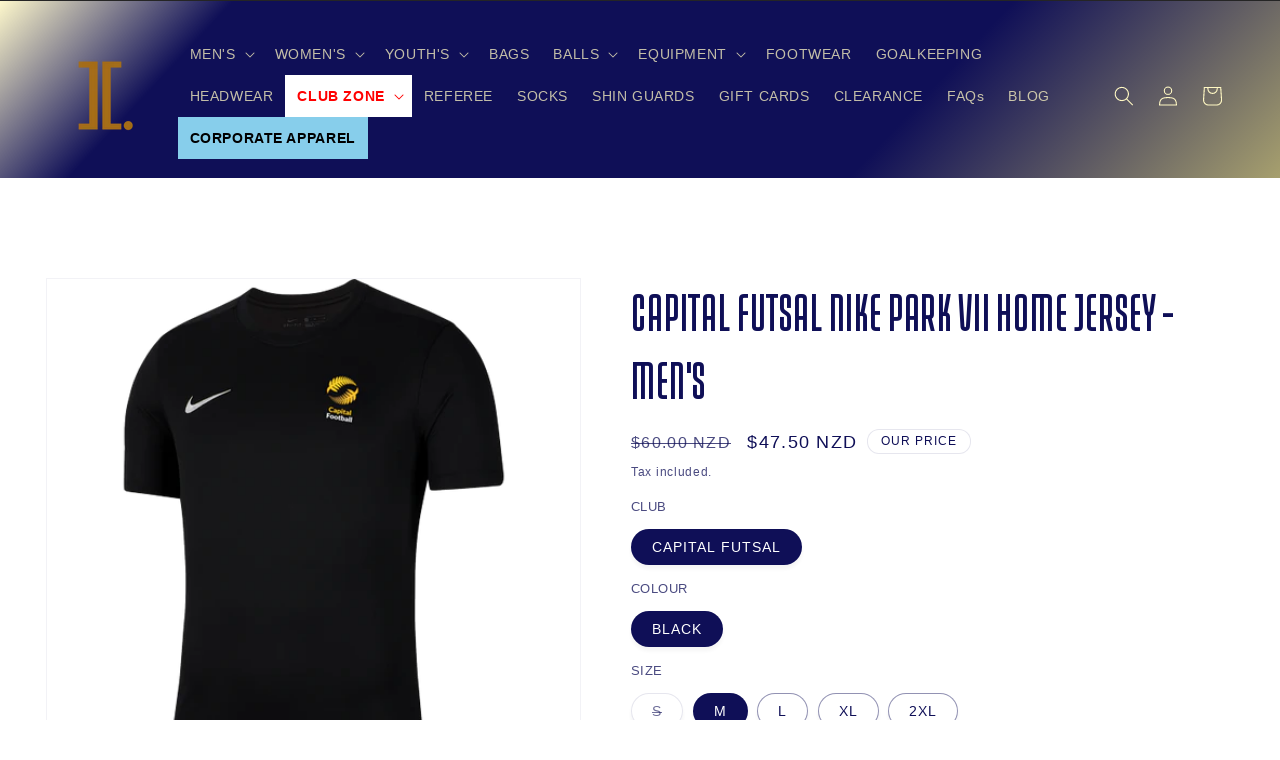

--- FILE ---
content_type: text/html; charset=utf-8
request_url: https://interfootball.co.nz/products/capital-futsal-nike-park-vii-home-jersey-mens
body_size: 96002
content:
<!doctype html>

<html class="js" lang="en">
  <head>
    <meta name="google-site-verification" content="r6SOp-1dvm46E6HMXTasJxCPkhWpPgsV6BAi4VEd8PI" />
    <meta charset="utf-8">
    <meta http-equiv="X-UA-Compatible" content="IE=edge">
    <meta name="viewport" content="width=device-width,initial-scale=1">
    <meta name="theme-color" content="">
    <link rel="canonical" href="https://interfootball.co.nz/products/capital-futsal-nike-park-vii-home-jersey-mens">

<!-- Google tag (gtag.js) -->
<script async src="https://www.googletagmanager.com/gtag/js?id=AW-16704889263"></script>
<script>
  window.dataLayer = window.dataLayer || [];
  function gtag(){dataLayer.push(arguments);}
  gtag('js', new Date());

  gtag('config', 'AW-16704889263');
</script>

<script>
  gtag('event', 'page_view', {
    'send_to': 'AW-16704889263',
    'value': 'replace with value',
    'items': [{
      'id': 'replace with value',
      'google_business_vertical': 'retail'
    }]
  });
</script><link rel="icon" type="image/png" href="//interfootball.co.nz/cdn/shop/files/Frame_194.png?crop=center&height=32&v=1675201692&width=32"><title>
      CAPITAL FUTSAL NIKE PARK VII HOME JERSEY - MEN&#39;S
 &ndash; Inter Football</title>

    
      <meta name="description" content="Fit: Slim Fabric: 100% Polyester Product Description: Nike Dri-FIT technology moves sweat away from your skin for quicker evaporation, helping you stay dry and comfortable. Mesh panel on the back adds breathability. Embroidered Swoosh design.">
    

    

<meta property="og:site_name" content="Inter Football">
<meta property="og:url" content="https://interfootball.co.nz/products/capital-futsal-nike-park-vii-home-jersey-mens">
<meta property="og:title" content="CAPITAL FUTSAL NIKE PARK VII HOME JERSEY - MEN&#39;S">
<meta property="og:type" content="product">
<meta property="og:description" content="Fit: Slim Fabric: 100% Polyester Product Description: Nike Dri-FIT technology moves sweat away from your skin for quicker evaporation, helping you stay dry and comfortable. Mesh panel on the back adds breathability. Embroidered Swoosh design."><meta property="og:image" content="http://interfootball.co.nz/cdn/shop/files/capital-bv6708-010-600_3bc05398-cb27-46af-a55e-d7566c8ed0c3.png?v=1688008396">
  <meta property="og:image:secure_url" content="https://interfootball.co.nz/cdn/shop/files/capital-bv6708-010-600_3bc05398-cb27-46af-a55e-d7566c8ed0c3.png?v=1688008396">
  <meta property="og:image:width" content="600">
  <meta property="og:image:height" content="600"><meta property="og:price:amount" content="47.50">
  <meta property="og:price:currency" content="NZD"><meta name="twitter:card" content="summary_large_image">
<meta name="twitter:title" content="CAPITAL FUTSAL NIKE PARK VII HOME JERSEY - MEN&#39;S">
<meta name="twitter:description" content="Fit: Slim Fabric: 100% Polyester Product Description: Nike Dri-FIT technology moves sweat away from your skin for quicker evaporation, helping you stay dry and comfortable. Mesh panel on the back adds breathability. Embroidered Swoosh design.">


    <script src="//interfootball.co.nz/cdn/shop/t/22/assets/constants.js?v=58251544750838685771754511329" defer="defer"></script>
    <script src="//interfootball.co.nz/cdn/shop/t/22/assets/pubsub.js?v=158357773527763999511754511342" defer="defer"></script>
    <script src="//interfootball.co.nz/cdn/shop/t/22/assets/global.js?v=47534260987430200211754511332" defer="defer"></script><script src="//interfootball.co.nz/cdn/shop/t/22/assets/animations.js?v=88693664871331136111754511304" defer="defer"></script><script>window.performance && window.performance.mark && window.performance.mark('shopify.content_for_header.start');</script><meta name="google-site-verification" content="r6SOp-1dvm46E6HMXTasJxCPkhWpPgsV6BAi4VEd8PI">
<meta id="shopify-digital-wallet" name="shopify-digital-wallet" content="/62636359851/digital_wallets/dialog">
<meta name="shopify-checkout-api-token" content="20984ba4697d1584ae8e5f347bf6301c">
<link rel="alternate" type="application/json+oembed" href="https://interfootball.co.nz/products/capital-futsal-nike-park-vii-home-jersey-mens.oembed">
<script async="async" src="/checkouts/internal/preloads.js?locale=en-NZ"></script>
<link rel="preconnect" href="https://shop.app" crossorigin="anonymous">
<script async="async" src="https://shop.app/checkouts/internal/preloads.js?locale=en-NZ&shop_id=62636359851" crossorigin="anonymous"></script>
<script id="apple-pay-shop-capabilities" type="application/json">{"shopId":62636359851,"countryCode":"NZ","currencyCode":"NZD","merchantCapabilities":["supports3DS"],"merchantId":"gid:\/\/shopify\/Shop\/62636359851","merchantName":"Inter Football","requiredBillingContactFields":["postalAddress","email","phone"],"requiredShippingContactFields":["postalAddress","email","phone"],"shippingType":"shipping","supportedNetworks":["visa","masterCard","amex","jcb"],"total":{"type":"pending","label":"Inter Football","amount":"1.00"},"shopifyPaymentsEnabled":true,"supportsSubscriptions":true}</script>
<script id="shopify-features" type="application/json">{"accessToken":"20984ba4697d1584ae8e5f347bf6301c","betas":["rich-media-storefront-analytics"],"domain":"interfootball.co.nz","predictiveSearch":true,"shopId":62636359851,"locale":"en"}</script>
<script>var Shopify = Shopify || {};
Shopify.shop = "ab945a.myshopify.com";
Shopify.locale = "en";
Shopify.currency = {"active":"NZD","rate":"1.0"};
Shopify.country = "NZ";
Shopify.theme = {"name":"August home page and design tweak","id":146807292075,"schema_name":"Dawn","schema_version":"14.0.0","theme_store_id":887,"role":"main"};
Shopify.theme.handle = "null";
Shopify.theme.style = {"id":null,"handle":null};
Shopify.cdnHost = "interfootball.co.nz/cdn";
Shopify.routes = Shopify.routes || {};
Shopify.routes.root = "/";</script>
<script type="module">!function(o){(o.Shopify=o.Shopify||{}).modules=!0}(window);</script>
<script>!function(o){function n(){var o=[];function n(){o.push(Array.prototype.slice.apply(arguments))}return n.q=o,n}var t=o.Shopify=o.Shopify||{};t.loadFeatures=n(),t.autoloadFeatures=n()}(window);</script>
<script>
  window.ShopifyPay = window.ShopifyPay || {};
  window.ShopifyPay.apiHost = "shop.app\/pay";
  window.ShopifyPay.redirectState = null;
</script>
<script id="shop-js-analytics" type="application/json">{"pageType":"product"}</script>
<script defer="defer" async type="module" src="//interfootball.co.nz/cdn/shopifycloud/shop-js/modules/v2/client.init-shop-cart-sync_C5BV16lS.en.esm.js"></script>
<script defer="defer" async type="module" src="//interfootball.co.nz/cdn/shopifycloud/shop-js/modules/v2/chunk.common_CygWptCX.esm.js"></script>
<script type="module">
  await import("//interfootball.co.nz/cdn/shopifycloud/shop-js/modules/v2/client.init-shop-cart-sync_C5BV16lS.en.esm.js");
await import("//interfootball.co.nz/cdn/shopifycloud/shop-js/modules/v2/chunk.common_CygWptCX.esm.js");

  window.Shopify.SignInWithShop?.initShopCartSync?.({"fedCMEnabled":true,"windoidEnabled":true});

</script>
<script>
  window.Shopify = window.Shopify || {};
  if (!window.Shopify.featureAssets) window.Shopify.featureAssets = {};
  window.Shopify.featureAssets['shop-js'] = {"shop-cart-sync":["modules/v2/client.shop-cart-sync_ZFArdW7E.en.esm.js","modules/v2/chunk.common_CygWptCX.esm.js"],"init-fed-cm":["modules/v2/client.init-fed-cm_CmiC4vf6.en.esm.js","modules/v2/chunk.common_CygWptCX.esm.js"],"shop-button":["modules/v2/client.shop-button_tlx5R9nI.en.esm.js","modules/v2/chunk.common_CygWptCX.esm.js"],"shop-cash-offers":["modules/v2/client.shop-cash-offers_DOA2yAJr.en.esm.js","modules/v2/chunk.common_CygWptCX.esm.js","modules/v2/chunk.modal_D71HUcav.esm.js"],"init-windoid":["modules/v2/client.init-windoid_sURxWdc1.en.esm.js","modules/v2/chunk.common_CygWptCX.esm.js"],"shop-toast-manager":["modules/v2/client.shop-toast-manager_ClPi3nE9.en.esm.js","modules/v2/chunk.common_CygWptCX.esm.js"],"init-shop-email-lookup-coordinator":["modules/v2/client.init-shop-email-lookup-coordinator_B8hsDcYM.en.esm.js","modules/v2/chunk.common_CygWptCX.esm.js"],"init-shop-cart-sync":["modules/v2/client.init-shop-cart-sync_C5BV16lS.en.esm.js","modules/v2/chunk.common_CygWptCX.esm.js"],"avatar":["modules/v2/client.avatar_BTnouDA3.en.esm.js"],"pay-button":["modules/v2/client.pay-button_FdsNuTd3.en.esm.js","modules/v2/chunk.common_CygWptCX.esm.js"],"init-customer-accounts":["modules/v2/client.init-customer-accounts_DxDtT_ad.en.esm.js","modules/v2/client.shop-login-button_C5VAVYt1.en.esm.js","modules/v2/chunk.common_CygWptCX.esm.js","modules/v2/chunk.modal_D71HUcav.esm.js"],"init-shop-for-new-customer-accounts":["modules/v2/client.init-shop-for-new-customer-accounts_ChsxoAhi.en.esm.js","modules/v2/client.shop-login-button_C5VAVYt1.en.esm.js","modules/v2/chunk.common_CygWptCX.esm.js","modules/v2/chunk.modal_D71HUcav.esm.js"],"shop-login-button":["modules/v2/client.shop-login-button_C5VAVYt1.en.esm.js","modules/v2/chunk.common_CygWptCX.esm.js","modules/v2/chunk.modal_D71HUcav.esm.js"],"init-customer-accounts-sign-up":["modules/v2/client.init-customer-accounts-sign-up_CPSyQ0Tj.en.esm.js","modules/v2/client.shop-login-button_C5VAVYt1.en.esm.js","modules/v2/chunk.common_CygWptCX.esm.js","modules/v2/chunk.modal_D71HUcav.esm.js"],"shop-follow-button":["modules/v2/client.shop-follow-button_Cva4Ekp9.en.esm.js","modules/v2/chunk.common_CygWptCX.esm.js","modules/v2/chunk.modal_D71HUcav.esm.js"],"checkout-modal":["modules/v2/client.checkout-modal_BPM8l0SH.en.esm.js","modules/v2/chunk.common_CygWptCX.esm.js","modules/v2/chunk.modal_D71HUcav.esm.js"],"lead-capture":["modules/v2/client.lead-capture_Bi8yE_yS.en.esm.js","modules/v2/chunk.common_CygWptCX.esm.js","modules/v2/chunk.modal_D71HUcav.esm.js"],"shop-login":["modules/v2/client.shop-login_D6lNrXab.en.esm.js","modules/v2/chunk.common_CygWptCX.esm.js","modules/v2/chunk.modal_D71HUcav.esm.js"],"payment-terms":["modules/v2/client.payment-terms_CZxnsJam.en.esm.js","modules/v2/chunk.common_CygWptCX.esm.js","modules/v2/chunk.modal_D71HUcav.esm.js"]};
</script>
<script>(function() {
  var isLoaded = false;
  function asyncLoad() {
    if (isLoaded) return;
    isLoaded = true;
    var urls = ["https:\/\/cdn.logbase.io\/lb-upsell-wrapper.js?shop=ab945a.myshopify.com"];
    for (var i = 0; i < urls.length; i++) {
      var s = document.createElement('script');
      s.type = 'text/javascript';
      s.async = true;
      s.src = urls[i];
      var x = document.getElementsByTagName('script')[0];
      x.parentNode.insertBefore(s, x);
    }
  };
  if(window.attachEvent) {
    window.attachEvent('onload', asyncLoad);
  } else {
    window.addEventListener('load', asyncLoad, false);
  }
})();</script>
<script id="__st">var __st={"a":62636359851,"offset":46800,"reqid":"c4246e95-1cac-4f5c-87bb-4df43740bbb5-1768817960","pageurl":"interfootball.co.nz\/products\/capital-futsal-nike-park-vii-home-jersey-mens","u":"0b631c234916","p":"product","rtyp":"product","rid":7670996828331};</script>
<script>window.ShopifyPaypalV4VisibilityTracking = true;</script>
<script id="captcha-bootstrap">!function(){'use strict';const t='contact',e='account',n='new_comment',o=[[t,t],['blogs',n],['comments',n],[t,'customer']],c=[[e,'customer_login'],[e,'guest_login'],[e,'recover_customer_password'],[e,'create_customer']],r=t=>t.map((([t,e])=>`form[action*='/${t}']:not([data-nocaptcha='true']) input[name='form_type'][value='${e}']`)).join(','),a=t=>()=>t?[...document.querySelectorAll(t)].map((t=>t.form)):[];function s(){const t=[...o],e=r(t);return a(e)}const i='password',u='form_key',d=['recaptcha-v3-token','g-recaptcha-response','h-captcha-response',i],f=()=>{try{return window.sessionStorage}catch{return}},m='__shopify_v',_=t=>t.elements[u];function p(t,e,n=!1){try{const o=window.sessionStorage,c=JSON.parse(o.getItem(e)),{data:r}=function(t){const{data:e,action:n}=t;return t[m]||n?{data:e,action:n}:{data:t,action:n}}(c);for(const[e,n]of Object.entries(r))t.elements[e]&&(t.elements[e].value=n);n&&o.removeItem(e)}catch(o){console.error('form repopulation failed',{error:o})}}const l='form_type',E='cptcha';function T(t){t.dataset[E]=!0}const w=window,h=w.document,L='Shopify',v='ce_forms',y='captcha';let A=!1;((t,e)=>{const n=(g='f06e6c50-85a8-45c8-87d0-21a2b65856fe',I='https://cdn.shopify.com/shopifycloud/storefront-forms-hcaptcha/ce_storefront_forms_captcha_hcaptcha.v1.5.2.iife.js',D={infoText:'Protected by hCaptcha',privacyText:'Privacy',termsText:'Terms'},(t,e,n)=>{const o=w[L][v],c=o.bindForm;if(c)return c(t,g,e,D).then(n);var r;o.q.push([[t,g,e,D],n]),r=I,A||(h.body.append(Object.assign(h.createElement('script'),{id:'captcha-provider',async:!0,src:r})),A=!0)});var g,I,D;w[L]=w[L]||{},w[L][v]=w[L][v]||{},w[L][v].q=[],w[L][y]=w[L][y]||{},w[L][y].protect=function(t,e){n(t,void 0,e),T(t)},Object.freeze(w[L][y]),function(t,e,n,w,h,L){const[v,y,A,g]=function(t,e,n){const i=e?o:[],u=t?c:[],d=[...i,...u],f=r(d),m=r(i),_=r(d.filter((([t,e])=>n.includes(e))));return[a(f),a(m),a(_),s()]}(w,h,L),I=t=>{const e=t.target;return e instanceof HTMLFormElement?e:e&&e.form},D=t=>v().includes(t);t.addEventListener('submit',(t=>{const e=I(t);if(!e)return;const n=D(e)&&!e.dataset.hcaptchaBound&&!e.dataset.recaptchaBound,o=_(e),c=g().includes(e)&&(!o||!o.value);(n||c)&&t.preventDefault(),c&&!n&&(function(t){try{if(!f())return;!function(t){const e=f();if(!e)return;const n=_(t);if(!n)return;const o=n.value;o&&e.removeItem(o)}(t);const e=Array.from(Array(32),(()=>Math.random().toString(36)[2])).join('');!function(t,e){_(t)||t.append(Object.assign(document.createElement('input'),{type:'hidden',name:u})),t.elements[u].value=e}(t,e),function(t,e){const n=f();if(!n)return;const o=[...t.querySelectorAll(`input[type='${i}']`)].map((({name:t})=>t)),c=[...d,...o],r={};for(const[a,s]of new FormData(t).entries())c.includes(a)||(r[a]=s);n.setItem(e,JSON.stringify({[m]:1,action:t.action,data:r}))}(t,e)}catch(e){console.error('failed to persist form',e)}}(e),e.submit())}));const S=(t,e)=>{t&&!t.dataset[E]&&(n(t,e.some((e=>e===t))),T(t))};for(const o of['focusin','change'])t.addEventListener(o,(t=>{const e=I(t);D(e)&&S(e,y())}));const B=e.get('form_key'),M=e.get(l),P=B&&M;t.addEventListener('DOMContentLoaded',(()=>{const t=y();if(P)for(const e of t)e.elements[l].value===M&&p(e,B);[...new Set([...A(),...v().filter((t=>'true'===t.dataset.shopifyCaptcha))])].forEach((e=>S(e,t)))}))}(h,new URLSearchParams(w.location.search),n,t,e,['guest_login'])})(!0,!0)}();</script>
<script integrity="sha256-4kQ18oKyAcykRKYeNunJcIwy7WH5gtpwJnB7kiuLZ1E=" data-source-attribution="shopify.loadfeatures" defer="defer" src="//interfootball.co.nz/cdn/shopifycloud/storefront/assets/storefront/load_feature-a0a9edcb.js" crossorigin="anonymous"></script>
<script crossorigin="anonymous" defer="defer" src="//interfootball.co.nz/cdn/shopifycloud/storefront/assets/shopify_pay/storefront-65b4c6d7.js?v=20250812"></script>
<script data-source-attribution="shopify.dynamic_checkout.dynamic.init">var Shopify=Shopify||{};Shopify.PaymentButton=Shopify.PaymentButton||{isStorefrontPortableWallets:!0,init:function(){window.Shopify.PaymentButton.init=function(){};var t=document.createElement("script");t.src="https://interfootball.co.nz/cdn/shopifycloud/portable-wallets/latest/portable-wallets.en.js",t.type="module",document.head.appendChild(t)}};
</script>
<script data-source-attribution="shopify.dynamic_checkout.buyer_consent">
  function portableWalletsHideBuyerConsent(e){var t=document.getElementById("shopify-buyer-consent"),n=document.getElementById("shopify-subscription-policy-button");t&&n&&(t.classList.add("hidden"),t.setAttribute("aria-hidden","true"),n.removeEventListener("click",e))}function portableWalletsShowBuyerConsent(e){var t=document.getElementById("shopify-buyer-consent"),n=document.getElementById("shopify-subscription-policy-button");t&&n&&(t.classList.remove("hidden"),t.removeAttribute("aria-hidden"),n.addEventListener("click",e))}window.Shopify?.PaymentButton&&(window.Shopify.PaymentButton.hideBuyerConsent=portableWalletsHideBuyerConsent,window.Shopify.PaymentButton.showBuyerConsent=portableWalletsShowBuyerConsent);
</script>
<script data-source-attribution="shopify.dynamic_checkout.cart.bootstrap">document.addEventListener("DOMContentLoaded",(function(){function t(){return document.querySelector("shopify-accelerated-checkout-cart, shopify-accelerated-checkout")}if(t())Shopify.PaymentButton.init();else{new MutationObserver((function(e,n){t()&&(Shopify.PaymentButton.init(),n.disconnect())})).observe(document.body,{childList:!0,subtree:!0})}}));
</script>
<link id="shopify-accelerated-checkout-styles" rel="stylesheet" media="screen" href="https://interfootball.co.nz/cdn/shopifycloud/portable-wallets/latest/accelerated-checkout-backwards-compat.css" crossorigin="anonymous">
<style id="shopify-accelerated-checkout-cart">
        #shopify-buyer-consent {
  margin-top: 1em;
  display: inline-block;
  width: 100%;
}

#shopify-buyer-consent.hidden {
  display: none;
}

#shopify-subscription-policy-button {
  background: none;
  border: none;
  padding: 0;
  text-decoration: underline;
  font-size: inherit;
  cursor: pointer;
}

#shopify-subscription-policy-button::before {
  box-shadow: none;
}

      </style>
<script id="sections-script" data-sections="header" defer="defer" src="//interfootball.co.nz/cdn/shop/t/22/compiled_assets/scripts.js?2082"></script>
<script>window.performance && window.performance.mark && window.performance.mark('shopify.content_for_header.end');</script>


    <style data-shopify>
      
      
      
      
      

      
        :root,
        .color-scheme-1 {
          --color-background: 255,255,255;
        
          --gradient-background: #ffffff;
        

        

        --color-foreground: 15,15,87;
        --color-background-contrast: 191,191,191;
        --color-shadow: 18,18,18;
        --color-button: 15,15,87;
        --color-button-text: 255,248,195;
        --color-secondary-button: 255,255,255;
        --color-secondary-button-text: 18,18,18;
        --color-link: 18,18,18;
        --color-badge-foreground: 15,15,87;
        --color-badge-background: 255,255,255;
        --color-badge-border: 15,15,87;
        --payment-terms-background-color: rgb(255 255 255);
      }
      
        
        .color-scheme-2 {
          --color-background: 243,243,243;
        
          --gradient-background: #f3f3f3;
        

        

        --color-foreground: 18,18,18;
        --color-background-contrast: 179,179,179;
        --color-shadow: 18,18,18;
        --color-button: 18,18,18;
        --color-button-text: 243,243,243;
        --color-secondary-button: 243,243,243;
        --color-secondary-button-text: 18,18,18;
        --color-link: 18,18,18;
        --color-badge-foreground: 18,18,18;
        --color-badge-background: 243,243,243;
        --color-badge-border: 18,18,18;
        --payment-terms-background-color: rgb(243 243 243);
      }
      
        
        .color-scheme-3 {
          --color-background: 36,40,51;
        
          --gradient-background: #242833;
        

        

        --color-foreground: 255,255,255;
        --color-background-contrast: 47,52,66;
        --color-shadow: 18,18,18;
        --color-button: 255,255,255;
        --color-button-text: 0,0,0;
        --color-secondary-button: 36,40,51;
        --color-secondary-button-text: 255,255,255;
        --color-link: 255,255,255;
        --color-badge-foreground: 255,255,255;
        --color-badge-background: 36,40,51;
        --color-badge-border: 255,255,255;
        --payment-terms-background-color: rgb(36 40 51);
      }
      
        
        .color-scheme-4 {
          --color-background: 18,18,18;
        
          --gradient-background: #121212;
        

        

        --color-foreground: 255,255,255;
        --color-background-contrast: 146,146,146;
        --color-shadow: 18,18,18;
        --color-button: 255,255,255;
        --color-button-text: 18,18,18;
        --color-secondary-button: 18,18,18;
        --color-secondary-button-text: 255,255,255;
        --color-link: 255,255,255;
        --color-badge-foreground: 255,255,255;
        --color-badge-background: 18,18,18;
        --color-badge-border: 255,255,255;
        --payment-terms-background-color: rgb(18 18 18);
      }
      
        
        .color-scheme-5 {
          --color-background: 15,15,87;
        
          --gradient-background: #0f0f57;
        

        

        --color-foreground: 255,255,255;
        --color-background-contrast: 124,124,233;
        --color-shadow: 18,18,18;
        --color-button: 255,255,255;
        --color-button-text: 15,15,87;
        --color-secondary-button: 15,15,87;
        --color-secondary-button-text: 255,255,255;
        --color-link: 255,255,255;
        --color-badge-foreground: 255,255,255;
        --color-badge-background: 15,15,87;
        --color-badge-border: 255,255,255;
        --payment-terms-background-color: rgb(15 15 87);
      }
      
        
        .color-scheme-bcca5c5d-2387-4c89-9fa0-662ae2972ef6 {
          --color-background: 15,15,87;
        
          --gradient-background: linear-gradient(133deg, rgba(255, 248, 195, 0.85), rgba(15, 15, 87, 1) 12%, rgba(15, 15, 87, 1) 52%, rgba(207, 198, 116, 1) 80%);
        

        

        --color-foreground: 255,248,195;
        --color-background-contrast: 124,124,233;
        --color-shadow: 18,18,18;
        --color-button: 190,190,255;
        --color-button-text: 15,15,87;
        --color-secondary-button: 15,15,87;
        --color-secondary-button-text: 255,248,195;
        --color-link: 255,248,195;
        --color-badge-foreground: 255,248,195;
        --color-badge-background: 15,15,87;
        --color-badge-border: 255,248,195;
        --payment-terms-background-color: rgb(15 15 87);
      }
      

      body, .color-scheme-1, .color-scheme-2, .color-scheme-3, .color-scheme-4, .color-scheme-5, .color-scheme-bcca5c5d-2387-4c89-9fa0-662ae2972ef6 {
        color: rgba(var(--color-foreground), 0.75);
        background-color: rgb(var(--color-background));
      }

      :root {
        --font-body-family: "system_ui", -apple-system, 'Segoe UI', Roboto, 'Helvetica Neue', 'Noto Sans', 'Liberation Sans', Arial, sans-serif, 'Apple Color Emoji', 'Segoe UI Emoji', 'Segoe UI Symbol', 'Noto Color Emoji';
        --font-body-style: normal;
        --font-body-weight: 400;
        --font-body-weight-bold: 700;

        --font-heading-family: "system_ui", -apple-system, 'Segoe UI', Roboto, 'Helvetica Neue', 'Noto Sans', 'Liberation Sans', Arial, sans-serif, 'Apple Color Emoji', 'Segoe UI Emoji', 'Segoe UI Symbol', 'Noto Color Emoji';
        --font-heading-style: normal;
        --font-heading-weight: 400;

        --font-body-scale: 1.0;
        --font-heading-scale: 1.4;

        --media-padding: px;
        --media-border-opacity: 0.05;
        --media-border-width: 1px;
        --media-radius: 0px;
        --media-shadow-opacity: 0.0;
        --media-shadow-horizontal-offset: 0px;
        --media-shadow-vertical-offset: 0px;
        --media-shadow-blur-radius: 5px;
        --media-shadow-visible: 0;

        --page-width: 140rem;
        --page-width-margin: 0rem;

        --product-card-image-padding: 0.0rem;
        --product-card-corner-radius: 0.0rem;
        --product-card-text-alignment: left;
        --product-card-border-width: 0.0rem;
        --product-card-border-opacity: 0.1;
        --product-card-shadow-opacity: 0.0;
        --product-card-shadow-visible: 0;
        --product-card-shadow-horizontal-offset: 0.0rem;
        --product-card-shadow-vertical-offset: 0.4rem;
        --product-card-shadow-blur-radius: 0.5rem;

        --collection-card-image-padding: 0.0rem;
        --collection-card-corner-radius: 0.0rem;
        --collection-card-text-alignment: left;
        --collection-card-border-width: 0.0rem;
        --collection-card-border-opacity: 0.0;
        --collection-card-shadow-opacity: 0.1;
        --collection-card-shadow-visible: 1;
        --collection-card-shadow-horizontal-offset: 0.0rem;
        --collection-card-shadow-vertical-offset: 0.0rem;
        --collection-card-shadow-blur-radius: 0.0rem;

        --blog-card-image-padding: 0.0rem;
        --blog-card-corner-radius: 0.0rem;
        --blog-card-text-alignment: left;
        --blog-card-border-width: 0.0rem;
        --blog-card-border-opacity: 0.0;
        --blog-card-shadow-opacity: 0.1;
        --blog-card-shadow-visible: 1;
        --blog-card-shadow-horizontal-offset: 0.0rem;
        --blog-card-shadow-vertical-offset: 0.0rem;
        --blog-card-shadow-blur-radius: 0.0rem;

        --badge-corner-radius: 4.0rem;

        --popup-border-width: 1px;
        --popup-border-opacity: 0.1;
        --popup-corner-radius: 0px;
        --popup-shadow-opacity: 0.0;
        --popup-shadow-horizontal-offset: 0px;
        --popup-shadow-vertical-offset: 4px;
        --popup-shadow-blur-radius: 5px;

        --drawer-border-width: 1px;
        --drawer-border-opacity: 0.1;
        --drawer-shadow-opacity: 0.0;
        --drawer-shadow-horizontal-offset: 0px;
        --drawer-shadow-vertical-offset: 4px;
        --drawer-shadow-blur-radius: 5px;

        --spacing-sections-desktop: 0px;
        --spacing-sections-mobile: 0px;

        --grid-desktop-vertical-spacing: 8px;
        --grid-desktop-horizontal-spacing: 8px;
        --grid-mobile-vertical-spacing: 4px;
        --grid-mobile-horizontal-spacing: 4px;

        --text-boxes-border-opacity: 0.1;
        --text-boxes-border-width: 0px;
        --text-boxes-radius: 0px;
        --text-boxes-shadow-opacity: 0.0;
        --text-boxes-shadow-visible: 0;
        --text-boxes-shadow-horizontal-offset: 0px;
        --text-boxes-shadow-vertical-offset: 4px;
        --text-boxes-shadow-blur-radius: 5px;

        --buttons-radius: 6px;
        --buttons-radius-outset: 7px;
        --buttons-border-width: 1px;
        --buttons-border-opacity: 1.0;
        --buttons-shadow-opacity: 0.2;
        --buttons-shadow-visible: 1;
        --buttons-shadow-horizontal-offset: 0px;
        --buttons-shadow-vertical-offset: 4px;
        --buttons-shadow-blur-radius: 5px;
        --buttons-border-offset: 0.3px;

        --inputs-radius: 0px;
        --inputs-border-width: 1px;
        --inputs-border-opacity: 1.0;
        --inputs-shadow-opacity: 0.0;
        --inputs-shadow-horizontal-offset: 0px;
        --inputs-margin-offset: 0px;
        --inputs-shadow-vertical-offset: 4px;
        --inputs-shadow-blur-radius: 5px;
        --inputs-radius-outset: 0px;

        --variant-pills-radius: 40px;
        --variant-pills-border-width: 1px;
        --variant-pills-border-opacity: 0.45;
        --variant-pills-shadow-opacity: 0.05;
        --variant-pills-shadow-horizontal-offset: 0px;
        --variant-pills-shadow-vertical-offset: 4px;
        --variant-pills-shadow-blur-radius: 5px;
      }

      *,
      *::before,
      *::after {
        box-sizing: inherit;
      }

      html {
        box-sizing: border-box;
        font-size: calc(var(--font-body-scale) * 62.5%);
        height: 100%;
      }

      body {
        display: grid;
        grid-template-rows: auto auto 1fr auto;
        grid-template-columns: 100%;
        min-height: 100%;
        margin: 0;
        font-size: 1.5rem;
        letter-spacing: 0.06rem;
        line-height: calc(1 + 0.8 / var(--font-body-scale));
        font-family: var(--font-body-family);
        font-style: var(--font-body-style);
        font-weight: var(--font-body-weight);
      }

      @media screen and (min-width: 750px) {
        body {
          font-size: 1.6rem;
        }
      }
    </style>

    <link href="//interfootball.co.nz/cdn/shop/t/22/assets/base.css?v=60051356160615324911755639992" rel="stylesheet" type="text/css" media="all" />
<link
        rel="stylesheet"
        href="//interfootball.co.nz/cdn/shop/t/22/assets/component-predictive-search.css?v=118923337488134913561754511322"
        media="print"
        onload="this.media='all'"
      ><script>
      if (Shopify.designMode) {
        document.documentElement.classList.add('shopify-design-mode');
      }
    </script>
  <!-- BEGIN app block: shopify://apps/avis-product-options/blocks/avisplus-product-options/e076618e-4c9c-447f-ad6d-4f1577799c29 -->


<script>
    window.OpusNoShadowRoot=true;
    window.apo_js_loaded={options:!1,style_collection:!1,style_product:!1,minicart:!1};
    window.ap_front_settings = {
      root_api:"https://apo-api.avisplus.io/",
      check_on: {add_to_cart: false, check_out: false},
      page_type: "product",
      shop_id: "62636359851",
      money_format: "${{amount}}",
      money_with_currency_format: "${{amount}} NZD",
      icon_tooltip: "https://cdn.shopify.com/extensions/019bcf58-a117-7062-8b45-fbe736070fa3/avis-options-v1.7.134.31/assets/tooltip.svg",
      currency_code: '',
      url_jquery: "https://cdn.shopify.com/extensions/019bcf58-a117-7062-8b45-fbe736070fa3/avis-options-v1.7.134.31/assets/jquery-3.6.0.min.js",
      theme_name: "",
      customer: null ,
      customer_order_count: ``,
      curCountryCode: `NZ`,
      url_css_date: "https://cdn.shopify.com/extensions/019bcf58-a117-7062-8b45-fbe736070fa3/avis-options-v1.7.134.31/assets/apo-date.min.css",
      url_css_main_v1: "https://cdn.shopify.com/extensions/019bcf58-a117-7062-8b45-fbe736070fa3/avis-options-v1.7.134.31/assets/apo-product-options_v1.min.css",
      url_css_main_v2: "https://cdn.shopify.com/extensions/019bcf58-a117-7062-8b45-fbe736070fa3/avis-options-v1.7.134.31/assets/apo-product-options_v2.min.css",
      joinAddCharge: "|",
      cart_collections: [],
      inventories: {},
      product_info: {
        product: {"id":7670996828331,"title":"CAPITAL FUTSAL NIKE PARK VII HOME JERSEY - MEN'S","handle":"capital-futsal-nike-park-vii-home-jersey-mens","description":"\u003cp class=\"MsoNormal\"\u003e\u003cspan style=\"font-family: Helvetica;\"\u003e\u003cstrong\u003eFit:\u003c\/strong\u003e Slim\u003c\/span\u003e\u003c\/p\u003e\n\u003cp class=\"MsoNormal\" style=\"text-align: left;\"\u003e\u003cspan style=\"font-family: Helvetica;\"\u003e\u003cstrong\u003eFabric:\u003c\/strong\u003e 100% Polyester\u003c\/span\u003e\u003c\/p\u003e\n\u003cp class=\"MsoNormal\"\u003e\u003cspan style=\"font-family: Helvetica;\"\u003e\u003cstrong\u003eProduct Description:\u003c\/strong\u003e Nike Dri-FIT technology moves sweat away from your skin for quicker evaporation, helping you stay dry and comfortable. Mesh panel on the back adds breathability. Embroidered Swoosh design.\u003c\/span\u003e\u003c\/p\u003e\n\u003cul\u003e\u003c\/ul\u003e\n\u003cul data-mce-fragment=\"1\"\u003e\u003c\/ul\u003e","published_at":"2023-06-29T14:55:09+12:00","created_at":"2023-06-29T14:55:09+12:00","vendor":"InterFootball","type":"Jerseys","tags":["CLUB"],"price":4750,"price_min":4750,"price_max":4750,"available":true,"price_varies":false,"compare_at_price":6000,"compare_at_price_min":6000,"compare_at_price_max":6000,"compare_at_price_varies":false,"variants":[{"id":42761637593259,"title":"CAPITAL FUTSAL \/ BLACK \/ S","option1":"CAPITAL FUTSAL","option2":"BLACK","option3":"S","sku":"CLUB-CAPFUT-BV6708-010-S","requires_shipping":true,"taxable":true,"featured_image":{"id":34265315606699,"product_id":7670996828331,"position":1,"created_at":"2023-06-29T15:13:15+12:00","updated_at":"2023-06-29T15:13:16+12:00","alt":null,"width":600,"height":600,"src":"\/\/interfootball.co.nz\/cdn\/shop\/files\/capital-bv6708-010-600_3bc05398-cb27-46af-a55e-d7566c8ed0c3.png?v=1688008396","variant_ids":[42761637298347,42761637396651,42761637494955,42761637593259,42761637658795]},"available":false,"name":"CAPITAL FUTSAL NIKE PARK VII HOME JERSEY - MEN'S - CAPITAL FUTSAL \/ BLACK \/ S","public_title":"CAPITAL FUTSAL \/ BLACK \/ S","options":["CAPITAL FUTSAL","BLACK","S"],"price":4750,"weight":0,"compare_at_price":6000,"inventory_management":"shopify","barcode":null,"featured_media":{"alt":null,"id":26688935985323,"position":1,"preview_image":{"aspect_ratio":1.0,"height":600,"width":600,"src":"\/\/interfootball.co.nz\/cdn\/shop\/files\/capital-bv6708-010-600_3bc05398-cb27-46af-a55e-d7566c8ed0c3.png?v=1688008396"}},"requires_selling_plan":false,"selling_plan_allocations":[]},{"id":42761637494955,"title":"CAPITAL FUTSAL \/ BLACK \/ M","option1":"CAPITAL FUTSAL","option2":"BLACK","option3":"M","sku":"CLUB-CAPFUT-BV6708-010-M","requires_shipping":true,"taxable":true,"featured_image":{"id":34265315606699,"product_id":7670996828331,"position":1,"created_at":"2023-06-29T15:13:15+12:00","updated_at":"2023-06-29T15:13:16+12:00","alt":null,"width":600,"height":600,"src":"\/\/interfootball.co.nz\/cdn\/shop\/files\/capital-bv6708-010-600_3bc05398-cb27-46af-a55e-d7566c8ed0c3.png?v=1688008396","variant_ids":[42761637298347,42761637396651,42761637494955,42761637593259,42761637658795]},"available":true,"name":"CAPITAL FUTSAL NIKE PARK VII HOME JERSEY - MEN'S - CAPITAL FUTSAL \/ BLACK \/ M","public_title":"CAPITAL FUTSAL \/ BLACK \/ M","options":["CAPITAL FUTSAL","BLACK","M"],"price":4750,"weight":0,"compare_at_price":6000,"inventory_management":"shopify","barcode":null,"featured_media":{"alt":null,"id":26688935985323,"position":1,"preview_image":{"aspect_ratio":1.0,"height":600,"width":600,"src":"\/\/interfootball.co.nz\/cdn\/shop\/files\/capital-bv6708-010-600_3bc05398-cb27-46af-a55e-d7566c8ed0c3.png?v=1688008396"}},"requires_selling_plan":false,"selling_plan_allocations":[]},{"id":42761637396651,"title":"CAPITAL FUTSAL \/ BLACK \/ L","option1":"CAPITAL FUTSAL","option2":"BLACK","option3":"L","sku":"CLUB-CAPFUT-BV6708-010-L","requires_shipping":true,"taxable":true,"featured_image":{"id":34265315606699,"product_id":7670996828331,"position":1,"created_at":"2023-06-29T15:13:15+12:00","updated_at":"2023-06-29T15:13:16+12:00","alt":null,"width":600,"height":600,"src":"\/\/interfootball.co.nz\/cdn\/shop\/files\/capital-bv6708-010-600_3bc05398-cb27-46af-a55e-d7566c8ed0c3.png?v=1688008396","variant_ids":[42761637298347,42761637396651,42761637494955,42761637593259,42761637658795]},"available":true,"name":"CAPITAL FUTSAL NIKE PARK VII HOME JERSEY - MEN'S - CAPITAL FUTSAL \/ BLACK \/ L","public_title":"CAPITAL FUTSAL \/ BLACK \/ L","options":["CAPITAL FUTSAL","BLACK","L"],"price":4750,"weight":0,"compare_at_price":6000,"inventory_management":"shopify","barcode":null,"featured_media":{"alt":null,"id":26688935985323,"position":1,"preview_image":{"aspect_ratio":1.0,"height":600,"width":600,"src":"\/\/interfootball.co.nz\/cdn\/shop\/files\/capital-bv6708-010-600_3bc05398-cb27-46af-a55e-d7566c8ed0c3.png?v=1688008396"}},"requires_selling_plan":false,"selling_plan_allocations":[]},{"id":42761637658795,"title":"CAPITAL FUTSAL \/ BLACK \/ XL","option1":"CAPITAL FUTSAL","option2":"BLACK","option3":"XL","sku":"CLUB-CAPFUT-BV6708-010-XL","requires_shipping":true,"taxable":true,"featured_image":{"id":34265315606699,"product_id":7670996828331,"position":1,"created_at":"2023-06-29T15:13:15+12:00","updated_at":"2023-06-29T15:13:16+12:00","alt":null,"width":600,"height":600,"src":"\/\/interfootball.co.nz\/cdn\/shop\/files\/capital-bv6708-010-600_3bc05398-cb27-46af-a55e-d7566c8ed0c3.png?v=1688008396","variant_ids":[42761637298347,42761637396651,42761637494955,42761637593259,42761637658795]},"available":true,"name":"CAPITAL FUTSAL NIKE PARK VII HOME JERSEY - MEN'S - CAPITAL FUTSAL \/ BLACK \/ XL","public_title":"CAPITAL FUTSAL \/ BLACK \/ XL","options":["CAPITAL FUTSAL","BLACK","XL"],"price":4750,"weight":0,"compare_at_price":6000,"inventory_management":"shopify","barcode":null,"featured_media":{"alt":null,"id":26688935985323,"position":1,"preview_image":{"aspect_ratio":1.0,"height":600,"width":600,"src":"\/\/interfootball.co.nz\/cdn\/shop\/files\/capital-bv6708-010-600_3bc05398-cb27-46af-a55e-d7566c8ed0c3.png?v=1688008396"}},"requires_selling_plan":false,"selling_plan_allocations":[]},{"id":42761637298347,"title":"CAPITAL FUTSAL \/ BLACK \/ 2XL","option1":"CAPITAL FUTSAL","option2":"BLACK","option3":"2XL","sku":"CLUB-CAPFUT-BV6708-010-2XL","requires_shipping":true,"taxable":true,"featured_image":{"id":34265315606699,"product_id":7670996828331,"position":1,"created_at":"2023-06-29T15:13:15+12:00","updated_at":"2023-06-29T15:13:16+12:00","alt":null,"width":600,"height":600,"src":"\/\/interfootball.co.nz\/cdn\/shop\/files\/capital-bv6708-010-600_3bc05398-cb27-46af-a55e-d7566c8ed0c3.png?v=1688008396","variant_ids":[42761637298347,42761637396651,42761637494955,42761637593259,42761637658795]},"available":true,"name":"CAPITAL FUTSAL NIKE PARK VII HOME JERSEY - MEN'S - CAPITAL FUTSAL \/ BLACK \/ 2XL","public_title":"CAPITAL FUTSAL \/ BLACK \/ 2XL","options":["CAPITAL FUTSAL","BLACK","2XL"],"price":4750,"weight":0,"compare_at_price":6000,"inventory_management":"shopify","barcode":null,"featured_media":{"alt":null,"id":26688935985323,"position":1,"preview_image":{"aspect_ratio":1.0,"height":600,"width":600,"src":"\/\/interfootball.co.nz\/cdn\/shop\/files\/capital-bv6708-010-600_3bc05398-cb27-46af-a55e-d7566c8ed0c3.png?v=1688008396"}},"requires_selling_plan":false,"selling_plan_allocations":[]}],"images":["\/\/interfootball.co.nz\/cdn\/shop\/files\/capital-bv6708-010-600_3bc05398-cb27-46af-a55e-d7566c8ed0c3.png?v=1688008396","\/\/interfootball.co.nz\/cdn\/shop\/files\/BV6708-010_0e1b10e1-a35e-433c-8e1a-7587514b7249.png?v=1709421928"],"featured_image":"\/\/interfootball.co.nz\/cdn\/shop\/files\/capital-bv6708-010-600_3bc05398-cb27-46af-a55e-d7566c8ed0c3.png?v=1688008396","options":["CLUB","COLOUR","SIZE"],"media":[{"alt":null,"id":26688935985323,"position":1,"preview_image":{"aspect_ratio":1.0,"height":600,"width":600,"src":"\/\/interfootball.co.nz\/cdn\/shop\/files\/capital-bv6708-010-600_3bc05398-cb27-46af-a55e-d7566c8ed0c3.png?v=1688008396"},"aspect_ratio":1.0,"height":600,"media_type":"image","src":"\/\/interfootball.co.nz\/cdn\/shop\/files\/capital-bv6708-010-600_3bc05398-cb27-46af-a55e-d7566c8ed0c3.png?v=1688008396","width":600},{"alt":null,"id":28269394264235,"position":2,"preview_image":{"aspect_ratio":1.0,"height":600,"width":600,"src":"\/\/interfootball.co.nz\/cdn\/shop\/files\/BV6708-010_0e1b10e1-a35e-433c-8e1a-7587514b7249.png?v=1709421928"},"aspect_ratio":1.0,"height":600,"media_type":"image","src":"\/\/interfootball.co.nz\/cdn\/shop\/files\/BV6708-010_0e1b10e1-a35e-433c-8e1a-7587514b7249.png?v=1709421928","width":600}],"requires_selling_plan":false,"selling_plan_groups":[],"content":"\u003cp class=\"MsoNormal\"\u003e\u003cspan style=\"font-family: Helvetica;\"\u003e\u003cstrong\u003eFit:\u003c\/strong\u003e Slim\u003c\/span\u003e\u003c\/p\u003e\n\u003cp class=\"MsoNormal\" style=\"text-align: left;\"\u003e\u003cspan style=\"font-family: Helvetica;\"\u003e\u003cstrong\u003eFabric:\u003c\/strong\u003e 100% Polyester\u003c\/span\u003e\u003c\/p\u003e\n\u003cp class=\"MsoNormal\"\u003e\u003cspan style=\"font-family: Helvetica;\"\u003e\u003cstrong\u003eProduct Description:\u003c\/strong\u003e Nike Dri-FIT technology moves sweat away from your skin for quicker evaporation, helping you stay dry and comfortable. Mesh panel on the back adds breathability. Embroidered Swoosh design.\u003c\/span\u003e\u003c\/p\u003e\n\u003cul\u003e\u003c\/ul\u003e\n\u003cul data-mce-fragment=\"1\"\u003e\u003c\/ul\u003e"},
        product_id: `7670996828331`,
        collections: []
      },
    };
  window.avisConfigs = window.ap_front_settings;window.ap_front_settings.product_info.collections.push({id: '295119487147', title: "CAPITAL FOOTBALL FUTSAL"});window.ap_front_settings.product_info.collections.push({id: '298773807275', title: "Products"});window.ap_front_settings.config = {};
    window.ap_front_settings.config.app_v = 'v2,v3,v3';
    window.apoThemeConfigs = null;
    window.ap_front_settings.config["optionset"]=[];
    window.apoOptionLocales = {options:null, config: null, version: "2025-01", avisOptions:{}, avisSettings:{}, locale:"en"};
    window.apoOptionLocales.convertLocales = function (locale) {
        var localeUpper = locale.toUpperCase();
        return ["PT-BR","PT-PT", "ZH-CN","ZH-TW"].includes(localeUpper) ? localeUpper.replace("-", "_") : localeUpper.match(/^[a-zA-Z]{2}-[a-zA-Z]{2}$/) ? localeUpper.substring(0, 2) : localeUpper;
    };var styleOptions = [];
    var avisListLocales = {};
    var listKeyMeta = [];
    var AvisOptionsData = AvisOptionsData || {};
        window.ap_front_settings.config['config_app'] =  {"enabled":"true","show_cart_discount":"false","shop_id":"62636359851","text_price_add":"Selection will add {price_add} to the price","text_customization_cost_for":"Customization Cost for","text_alert_text_input":"Please add your personalized text before adding this item to cart","text_alert_number_input":"Please enter a number before adding this item to cart","text_alert_checkbox_radio_swatches_input":"Please confirm your personalisation before adding this item to your cart","text_alert_text_select":"Please select an option before adding this item to cart","dynamic_checkout_notification":"This product cannot be purchased using this checkout method. Please add the item to cart, then proceed to checkout from the cart.","text_alert_switch":"Please confirm return information before continuing","text_alert_color_picker":"Please add your personalized color before adding this item to cart","text_alert_validate_phone":"Invalid phone number","text_alert_validate_email":"Invalid email format","text_alert_validate_only_letters":"Please enter only letters before adding this item to cart","text_alert_validate_only_letters_number":"Please enter only letters and numbers before adding this item to cart","text_file_upload_button":"Choose File","text_alert_file_upload":"Please add your personalized File before adding this item to cart","customize_alert_required_min_selections":"Please select at least {min_selections} options before adding this item to cart","customize_alert_required_min_quantity":"Please select at least {min_quantity} item(s) before adding this item to cart","customize_alert_required_min_characters":"Please enter at least {min_length} letters before adding this item to cart","text_customization_notification_min_characters":"Type at least {min_length} characters","text_customization_notification_min_quantity":"Selected {selected_quantity} item(s). Please select at least {min_total_quantity} item(s)","text_customization_notification_max_quantity":"Selected {selected_quantity} out of {max_total_quantity} item(s)","text_edit_options_cart":"Edit options","text_cancel_edit_options_cart":"Cancel","text_save_changes_edit_options_cart":"Save changes","show_watermark_on_product_page":false,"use_css_version":"v2","customize_options":{"general":{"option_title_color":{"color":"theme","with_theme_default":true,"default_value":"#000"},"tooltip_help_text_color":{"color":"default","with_theme_default":false,"default_value":"#000"},"below_help_text_color":{"color":"theme","with_theme_default":true,"default_value":"#000"},"variant_title_color":{"color":"theme","with_theme_default":true,"default_value":"#000"},"option_box_bg_color":{"color":"transparent","with_theme_default":true,"default_value":"#fff"},"option_box_border_color":{"color":"transparent","with_theme_default":true,"default_value":"#fff"},"option_title_bold":false,"option_title_italic":false,"option_title_underline":false,"option_variant_bold":false,"option_variant_italic":false,"option_variant_underline":false,"option_title_font_size":"15","tooltip_help_text_font_size":13,"below_help_text_font_size":14,"variant_title_font_size":"15","border_shape":"rounded","option_box_padding":0,"option_box_radius":4,"column_width":"default","column_width_variant":"default","column_width_variant_custom":5,"option_title_line_through":false,"option_variant_line_through":false,"border_color":{"color":"default","with_theme_default":false,"default_value":"#a9a8a8"},"bg_color":{"color":"default","with_theme_default":false,"default_value":"#fff"},"notification_text_color":{"color":"default","with_theme_default":false,"default_value":"#000"},"add_charge_amount_color":{"color":"default","with_theme_default":false,"default_value":"#ad0000"}},"input_field":{"border_color":{"color":"default","with_theme_default":false,"default_value":"#e5e5e5"},"bg_color":{"color":"transparent","with_theme_default":true,"default_value":"#fff"},"input_text_color":{"color":"default","with_theme_default":false,"default_value":"#000"},"border_shape":"rounded","border_radius":4,"column_width":"default","input_field_box_padding":12},"radio_btn":{"default_btn_color":{"color":"default","with_theme_default":false,"default_value":"#ad0000"},"pill_text_selected_color":{"color":"default","with_theme_default":false,"default_value":"#fff"},"pill_text_unselected_color":{"color":"theme","with_theme_default":true,"default_value":"#000"},"pill_border_selected_color":{"color":"default","with_theme_default":false,"default_value":"#000"},"pill_border_unselected_color":{"color":"default","with_theme_default":false,"default_value":"#000"},"pill_bg_selected_color":{"color":"default","with_theme_default":false,"default_value":"#000"},"pill_bg_unselected_color":{"color":"transparent","with_theme_default":true,"default_value":"#fff"},"variant_title_color":{"color":"theme","with_theme_default":true,"default_value":"#000"},"shape":"default","border_radius":4,"column_width":"default","pill_box_padding":8,"is_check_column_variant_pc":["default"],"is_check_column_variant_mobile":["default"],"column_variant_radio_pc":2,"column_variant_radio_mobile":2},"checkbox":{"default_btn_color":{"color":"default","with_theme_default":false,"default_value":"#ad0000"},"pill_text_selected_color":{"color":"default","with_theme_default":false,"default_value":"#fff"},"pill_text_unselected_color":{"color":"theme","with_theme_default":true,"default_value":"#000"},"pill_border_selected_color":{"color":"default","with_theme_default":false,"default_value":"#000"},"pill_border_unselected_color":{"color":"default","with_theme_default":false,"default_value":"#000"},"pill_bg_selected_color":{"color":"default","with_theme_default":false,"default_value":"#000"},"pill_bg_unselected_color":{"color":"transparent","with_theme_default":true,"default_value":"#fff"},"variant_title_color":{"color":"theme","with_theme_default":true,"default_value":"#000"},"shape":"default","border_radius":4,"column_width":"default","pill_box_padding":8,"is_check_column_variant_pc":["default"],"is_check_column_variant_mobile":["default"],"column_variant_checkbox_pc":2,"column_variant_checkbox_mobile":2},"select":{"border_color":{"color":"default","with_theme_default":false,"default_value":"#e5e5e5"},"bg_color":{"color":"transparent","with_theme_default":true,"default_value":"#fff"},"text_color":{"color":"default","with_theme_default":false,"default_value":"#000"},"border_shape":"rounded","border_radius":4,"column_width":"default","value_selected_bg_color":{"color":"transparent","with_theme_default":true,"default_value":"#dedede"},"value_selected_color":{"color":"default","with_theme_default":false,"default_value":"#000"},"placeholder_color":{"color":"default","with_theme_default":false,"default_value":"#b1b7ba"},"value_selected_border_radius":4,"value_selected_border_shape":"square","swatch_shape":"square","swatch_size":1},"swatch":{"border_selected_color":{"color":"default","with_theme_default":false,"default_value":"#ad0000"},"border_unselected_color":{"color":"default","with_theme_default":false,"default_value":"#50505070"},"variant_title_color":{"color":"theme","with_theme_default":true,"default_value":"#000"},"tick_color":{"color":"default","with_theme_default":false,"default_value":"#fff"},"hidden_variant_title":false,"swatch_shape":"circle","swatch_size":1,"column_width":"default","hover_image":true,"is_check_column_variant_pc":["default"],"is_check_column_variant_mobile":["default"],"column_variant_swatch_pc":2,"column_variant_swatch_mobile":2},"file":{"btn_color":{"color":"default","with_theme_default":false,"default_value":"#fde5e5"},"text_color":{"color":"default","with_theme_default":false,"default_value":"#f82020"},"column_width":"default"},"add_charge":{"border_color":{"color":"default","with_theme_default":false,"default_value":"#a9a8a8"},"bg_color":{"color":"default","with_theme_default":false,"default_value":"#fff"},"notification_text_color":{"color":"default","with_theme_default":false,"default_value":"#000"},"add_charge_amount_color":{"color":"default","with_theme_default":false,"default_value":"#ad0000"},"column_width":"default"},"discount":{"border_color":{"color":"default","with_theme_default":false,"default_value":"#d5d5d5"},"bg_color":{"color":"default","with_theme_default":false,"default_value":"#fff"},"text_color":{"color":"default","with_theme_default":false,"default_value":"#000"},"focus_border_color":{"color":"default","with_theme_default":false,"default_value":"#1878b9"},"focus_bg_color":{"color":"default","with_theme_default":false,"default_value":"#fff"},"btn_bg_color":{"color":"default","with_theme_default":false,"default_value":"#1878b9"},"btn_text_color":{"color":"default","with_theme_default":false,"default_value":"#fff"}},"switch":{"color_switch_on":{"color":"default","with_theme_default":false,"default_value":"#ad0000"},"color_switch_off":{"color":"default","with_theme_default":false,"default_value":"#cccccc"},"slider_round_color":{"color":"default","with_theme_default":false,"default_value":"#ffffff"}},"button":{"default_btn_color":{"color":"default","with_theme_default":false,"default_value":"#ad0000"},"pill_text_selected_color":{"color":"default","with_theme_default":false,"default_value":"#fff"},"pill_text_unselected_color":{"color":"theme","with_theme_default":true,"default_value":"#000"},"pill_border_selected_color":{"color":"default","with_theme_default":false,"default_value":"#000"},"pill_border_unselected_color":{"color":"default","with_theme_default":false,"default_value":"#000"},"pill_bg_selected_color":{"color":"default","with_theme_default":false,"default_value":"#000"},"pill_bg_unselected_color":{"color":"transparent","with_theme_default":true,"default_value":"#fff"},"hover_bg_color":{"color":"default","with_theme_default":false,"default_value":"#000"},"hover_text_color":{"color":"default","with_theme_default":false,"default_value":"#fff"},"hover_border_color":{"color":"default","with_theme_default":false,"default_value":"#000"},"padding_top_bottom":8,"padding_left_right":8,"variant_title_color":{"color":"theme","with_theme_default":true,"default_value":"#000"},"shape":"default","border_radius":4,"border_radius_type":"Rounded","column_width":"default","pill_box_padding":8,"is_check_column_variant_pc":["default"],"is_check_column_variant_mobile":["default"],"column_variant_button_pc":2,"column_variant_button_mobile":2}},"customize_discount_box_css":"\n      .avis-discount-input {\n        \n        \n        \n      }\n\n      .avis-discount-input:focus {\n        \n        \n      }\n\n      .avis-discount-apply {\n        \n        \n      }\n\n    ","history_create_at":"2023-12-18T19:52:22.212Z","widget":{"position":"after_variant","selector":""},"product_page":{"add_price_to_variant":false,"show_extra_charge":true,"validate_settings":"alert","validate_effect":false},"hide_hover_img_swatches":false,"reset_to_default":"Reset to Default","search_font":"Search font","shopify_option":{"setting":{"s_show_product_page":true,"s_show_collection_page":false,"s_show_button_addcart":false,"s_is_addcart_ajax":false,"s_show_option_name_product":true,"s_show_option_name_collection":false,"s_show_limit_number_swatch":true,"s_limit_number_swatch":5,"s_show_tooltip_collection":false,"s_show_tooltip_product":false},"localization":{"add_to_cart":"Add to cart","added_to_cart":"Added to cart","sold_out":"Sold out"}},"theme_key":null,"appPlan":"ADVANCED","is_addcharge_apo_option":false,"is_quantity_start_zero":false,"validate_settings":"alert"};
        window.apoOptionLocales.config = {"primary_locale":"en","storefront_connect":"0e03b848305d5310c05813525b8e984e"};
        styleOptions = [{"option_name":"COLOUR","product_design_id":"swatch_button","collection_design_id":"collection_button","display_style":"swatch","display_style_swatch":"variant","enable_collection":false,"display_style_collection":"button","option_values":[{"value":"BLACK/WHITE","product_ids":[],"color_1":null,"color_2":null,"image_file":null,"image_url":null},{"value":"ROYAL BLUE/BLACK","product_ids":[],"color_1":null,"color_2":null,"image_file":null,"image_url":null},{"value":"TOUR YELLOW/BLACK","product_ids":[],"color_1":null,"color_2":null,"image_file":null,"image_url":null},{"value":"UNIVERSITY RED/BLACK","product_ids":[],"color_1":null,"color_2":null,"image_file":null,"image_url":null},{"value":"WHITE/BLACK","product_ids":[],"color_1":null,"color_2":null,"image_file":null,"image_url":null},{"value":"WHITE/UNIVERSITY RED","product_ids":[],"color_1":null,"color_2":null,"image_file":null,"image_url":null},{"value":"UNIVERSITY RED","product_ids":[],"color_1":null,"color_2":null,"image_file":null,"image_url":null},{"value":"PINE GREEN","product_ids":[],"color_1":null,"color_2":null,"image_file":null,"image_url":null},{"value":"BLACK","product_ids":[],"color_1":{"color":"transparent","with_theme_default":false,"default_value":"transparent"},"color_2":null,"image_file":null,"image_url":null,"is_priority_color":false},{"value":"MIDNIGHT NAVY","product_ids":[],"color_1":null,"color_2":null,"image_file":null,"image_url":null},{"value":"ROYAL BLUE","product_ids":[],"color_1":null,"color_2":null,"image_file":null,"image_url":null},{"value":"TEAM ORANGE","product_ids":[],"color_1":null,"color_2":null,"image_file":null,"image_url":null},{"value":"TEAM RED","product_ids":[],"color_1":null,"color_2":null,"image_file":null,"image_url":null},{"value":"UNIVERSITY BLUE","product_ids":[],"color_1":null,"color_2":null,"image_file":null,"image_url":null},{"value":"UNIVERSITY GOLD","product_ids":[],"color_1":null,"color_2":null,"image_file":null,"image_url":null},{"value":"WHITE","product_ids":[],"color_1":null,"color_2":null,"image_file":null,"image_url":null},{"value":"VOLT","product_ids":[],"color_1":null,"color_2":null,"image_file":null,"image_url":null},{"value":"SAFETY ORANGE","product_ids":[],"color_1":null,"color_2":null,"image_file":null,"image_url":null},{"value":"COURT PURPLE","product_ids":[],"color_1":null,"color_2":null,"image_file":null,"image_url":null},{"value":"TOUR YELLOW","product_ids":[],"color_1":null,"color_2":null,"image_file":null,"image_url":null},{"value":"VIVID PINK","product_ids":[],"color_1":null,"color_2":null,"image_file":null,"image_url":null},{"value":"OBSIDIAN","product_ids":[],"color_1":null,"color_2":null,"image_file":null,"image_url":null},{"value":"GREEN","product_ids":[],"color_1":null,"color_2":null,"image_file":null,"image_url":null},{"value":"NAVY","product_ids":[],"color_1":null,"color_2":null,"image_file":null,"image_url":null},{"value":"RED","product_ids":[],"color_1":null,"color_2":null,"image_file":null,"image_url":null},{"value":"GOLD","product_ids":[],"color_1":null,"color_2":null,"image_file":null,"image_url":null},{"value":"MAROON","product_ids":[],"color_1":null,"color_2":null,"image_file":null,"image_url":null},{"value":"BLUE","product_ids":[],"color_1":null,"color_2":null,"image_file":null,"image_url":null},{"value":"YELLOW","product_ids":[],"color_1":null,"color_2":null,"image_file":null,"image_url":null},{"value":"ORANGE","product_ids":[],"color_1":null,"color_2":null,"image_file":null,"image_url":null},{"value":"MULTI","product_ids":[],"color_1":null,"color_2":null,"image_file":null,"image_url":null},{"value":"LIME","product_ids":[],"color_1":null,"color_2":null,"image_file":null,"image_url":null},{"value":"PINK","product_ids":[],"color_1":null,"color_2":null,"image_file":null,"image_url":null},{"value":"ACTION GREEN","product_ids":[],"color_1":null,"color_2":null,"image_file":null,"image_url":null},{"value":"PHOTO BLUE","product_ids":[],"color_1":null,"color_2":null,"image_file":null,"image_url":null},{"value":"ANTHRACITE","product_ids":[],"color_1":null,"color_2":null,"image_file":null,"image_url":null},{"value":"CLEAR","product_ids":[],"color_1":null,"color_2":null,"image_file":null,"image_url":null},{"value":"CARRIER","product_ids":[],"color_1":null,"color_2":null,"image_file":null,"image_url":null},{"value":"DARK GREY HEATHER","product_ids":[],"color_1":null,"color_2":null,"image_file":null,"image_url":null},{"value":"DARK GREY","product_ids":[],"color_1":null,"color_2":null,"image_file":null,"image_url":null},{"value":"CARDINAL","product_ids":[],"color_1":null,"color_2":null,"image_file":null,"image_url":null},{"value":"METAL","product_ids":[],"color_1":null,"color_2":null,"image_file":null,"image_url":null},{"value":"PLASTIC","product_ids":[],"color_1":null,"color_2":null,"image_file":null,"image_url":null},{"value":"WHITE/BLACK/VOLT","product_ids":[],"color_1":null,"color_2":null,"image_file":null,"image_url":null},{"value":"WHITE/BLACK/METALLIC SILVER","product_ids":[],"color_1":null,"color_2":null,"image_file":null,"image_url":null},{"value":"GREY FOG/BLUE VOID/VOLT","product_ids":[],"color_1":null,"color_2":null,"image_file":null,"image_url":null},{"value":"WHITE/ROSEWOOD/PINK FOAM","product_ids":[],"color_1":null,"color_2":null,"image_file":null,"image_url":null},{"value":"RAGE GREEN BLACK","product_ids":[],"color_1":null,"color_2":null,"image_file":null,"image_url":null},{"value":"BRIGHT CRIMSON","product_ids":[],"color_1":null,"color_2":null,"image_file":null,"image_url":null},{"value":"UNI RED","product_ids":[],"color_1":null,"color_2":null,"image_file":null,"image_url":null},{"value":"BRIGHT ROYAL","product_ids":[],"color_1":null,"color_2":null,"image_file":null,"image_url":null},{"value":"GREY","product_ids":[],"color_1":null,"color_2":null,"image_file":null,"image_url":null},{"value":"ROYAL","product_ids":[],"color_1":null,"color_2":null,"image_file":null,"image_url":null},{"value":"YELLOW/BLACK","product_ids":[],"color_1":null,"color_2":null,"image_file":null,"image_url":null},{"value":"TOUR YELLOW/ROYAL BLUE","product_ids":[],"color_1":null,"color_2":null,"image_file":null,"image_url":null},{"value":"GREYMARLE","product_ids":[],"color_1":null,"color_2":null,"image_file":null,"image_url":null},{"value":"RED/NAVY","product_ids":[],"color_1":null,"color_2":null,"image_file":null,"image_url":null},{"value":"BLACK GOLD","product_ids":[],"color_1":null,"color_2":null,"image_file":null,"image_url":null},{"value":"BLACK RED","product_ids":[],"color_1":null,"color_2":null,"image_file":null,"image_url":null},{"value":"DEEP ROYAL","product_ids":[],"color_1":null,"color_2":null,"image_file":null,"image_url":null},{"value":"NAVY GOLD","product_ids":[],"color_1":null,"color_2":null,"image_file":null,"image_url":null},{"value":"NAVY RED","product_ids":[],"color_1":null,"color_2":null,"image_file":null,"image_url":null},{"value":"UNI BLUE","product_ids":[],"color_1":null,"color_2":null,"image_file":null,"image_url":null},{"value":"GREAY HEATHER","product_ids":[],"color_1":null,"color_2":null,"image_file":null,"image_url":null},{"value":"OBISIDIAN","product_ids":[],"color_1":null,"color_2":null,"image_file":null,"image_url":null},{"value":"UNI RED/BLACK","product_ids":[],"color_1":null,"color_2":null,"image_file":null,"image_url":null},{"value":"GREY HEATHER","product_ids":[],"color_1":null,"color_2":null,"image_file":null,"image_url":null},{"value":"GREY MARLE","product_ids":[],"color_1":null,"color_2":null,"image_file":null,"image_url":null},{"value":"RED/BLACK","product_ids":[],"color_1":null,"color_2":null,"image_file":null,"image_url":null},{"value":"BLACK/RED","product_ids":[],"color_1":null,"color_2":null,"image_file":null,"image_url":null},{"value":"GAME ROYAL","product_ids":[],"color_1":null,"color_2":null,"image_file":null,"image_url":null},{"value":"WHITE/TOTAL ORANGE/BLACK","product_ids":[],"color_1":null,"color_2":null,"image_file":null,"image_url":null},{"value":"WHITE/HYPER VIOLET/GREEN GLOW","product_ids":[],"color_1":null,"color_2":null,"image_file":null,"image_url":null},{"value":"WHITE/BLACK/BRIGHT CRIMSON","product_ids":[]},{"value":"YELLOW/PURPLE/MAGENTA","product_ids":[]},{"value":"BLUE/WHITE","product_ids":[]}]},{"option_name":"COLOUR","product_design_id":"swatch_button","collection_design_id":"collection_button","display_style":"swatch","enable_collection":true,"display_style_collection":"button","option_values":[{"value":"BLACK / WHITE","product_ids":[],"color_1":null,"color_2":null,"image_file":null,"image_url":null},{"value":"ROYAL BLUE/BLACK","product_ids":[],"color_1":null,"color_2":null,"image_file":null,"image_url":null},{"value":"TOUR YELLOW/BLACK","product_ids":[],"color_1":null,"color_2":null,"image_file":null,"image_url":null},{"value":"UNIVERSITY RED/BLACK","product_ids":[],"color_1":null,"color_2":null,"image_file":null,"image_url":null},{"value":"WHITE/BLACK","product_ids":[],"color_1":null,"color_2":null,"image_file":null,"image_url":null},{"value":"WHITE/UNIVERSITY RED","product_ids":[],"color_1":null,"color_2":null,"image_file":null,"image_url":null},{"value":"BLACK","product_ids":[],"color_1":null,"color_2":null,"image_file":null,"image_url":null},{"value":"MIDNIGHT NAVY","product_ids":[],"color_1":null,"color_2":null,"image_file":null,"image_url":null},{"value":"PINE GREEN","product_ids":[],"color_1":null,"color_2":null,"image_file":null,"image_url":null},{"value":"ROYAL BLUE","product_ids":[],"color_1":null,"color_2":null,"image_file":null,"image_url":null},{"value":"TEAM ORANGE","product_ids":[],"color_1":null,"color_2":null,"image_file":null,"image_url":null},{"value":"TEAM RED","product_ids":[],"color_1":null,"color_2":null,"image_file":null,"image_url":null},{"value":"UNIVERSITY BLUE","product_ids":[],"color_1":null,"color_2":null,"image_file":null,"image_url":null},{"value":"UNIVERSITY GOLD","product_ids":[],"color_1":null,"color_2":null,"image_file":null,"image_url":null},{"value":"UNIVERSITY RED","product_ids":[],"color_1":null,"color_2":null,"image_file":null,"image_url":null},{"value":"WHITE","product_ids":[],"color_1":null,"color_2":null,"image_file":null,"image_url":null},{"value":"VOLT","product_ids":[],"color_1":null,"color_2":null,"image_file":null,"image_url":null},{"value":"SAFETY ORANGE","product_ids":[],"color_1":null,"color_2":null,"image_file":null,"image_url":null},{"value":"COURT PURPLE","product_ids":[],"color_1":null,"color_2":null,"image_file":null,"image_url":null},{"value":"TOUR YELLOW","product_ids":[],"color_1":null,"color_2":null,"image_file":null,"image_url":null},{"value":"VIVID PINK","product_ids":[],"color_1":null,"color_2":null,"image_file":null,"image_url":null},{"value":"OBSIDIAN","product_ids":[],"color_1":null,"color_2":null,"image_file":null,"image_url":null},{"value":"GREEN","product_ids":[],"color_1":null,"color_2":null,"image_file":null,"image_url":null},{"value":"NAVY","product_ids":[],"color_1":null,"color_2":null,"image_file":null,"image_url":null},{"value":"RED","product_ids":[],"color_1":null,"color_2":null,"image_file":null,"image_url":null},{"value":"GOLD","product_ids":[],"color_1":null,"color_2":null,"image_file":null,"image_url":null},{"value":"MAROON","product_ids":[],"color_1":null,"color_2":null,"image_file":null,"image_url":null},{"value":"ORANGE","product_ids":[],"color_1":null,"color_2":null,"image_file":null,"image_url":null},{"value":"PINK","product_ids":[],"color_1":null,"color_2":null,"image_file":null,"image_url":null},{"value":"YELLOW","product_ids":[],"color_1":null,"color_2":null,"image_file":null,"image_url":null},{"value":"BLUE","product_ids":[],"color_1":null,"color_2":null,"image_file":null,"image_url":null},{"value":"MULTI","product_ids":[],"color_1":null,"color_2":null,"image_file":null,"image_url":null},{"value":"LIME","product_ids":[],"color_1":null,"color_2":null,"image_file":null,"image_url":null},{"value":"ACTION GREEN","product_ids":[],"color_1":null,"color_2":null,"image_file":null,"image_url":null},{"value":"PHOTO BLUE","product_ids":[],"color_1":null,"color_2":null,"image_file":null,"image_url":null},{"value":"CLEAR","product_ids":[],"color_1":null,"color_2":null,"image_file":null,"image_url":null},{"value":"ANTHRACITE","product_ids":[],"color_1":null,"color_2":null,"image_file":null,"image_url":null},{"value":"CARRIER","product_ids":[],"color_1":null,"color_2":null,"image_file":null,"image_url":null},{"value":"DARK GREY HEATHER","product_ids":[],"color_1":null,"color_2":null,"image_file":null,"image_url":null},{"value":"DARK GREY","product_ids":[],"color_1":null,"color_2":null,"image_file":null,"image_url":null},{"value":"CARDINAL","product_ids":[],"color_1":null,"color_2":null,"image_file":null,"image_url":null},{"value":"METAL","product_ids":[],"color_1":null,"color_2":null,"image_file":null,"image_url":null},{"value":"PLASTIC","product_ids":[],"color_1":null,"color_2":null,"image_file":null,"image_url":null},{"value":"WHITE/BLACK/BLUE FURY","product_ids":[],"color_1":null,"color_2":null,"image_file":null,"image_url":null},{"value":"WHITE/BLACK/VOLT","product_ids":[],"color_1":null,"color_2":null,"image_file":null,"image_url":null},{"value":"YELLOW/VIOLET/BRIGHT CRIMSON","product_ids":[],"color_1":null,"color_2":null,"image_file":null,"image_url":null},{"value":"WHITE/BLACK/TOTAL ORANGE","product_ids":[],"color_1":null,"color_2":null,"image_file":null,"image_url":null},{"value":"WHITE/BLACK/METALLIC SILVER","product_ids":[],"color_1":null,"color_2":null,"image_file":null,"image_url":null},{"value":"GREY FOG/BLUE VOID/VOLT","product_ids":[],"color_1":null,"color_2":null,"image_file":null,"image_url":null},{"value":"WHITE/ROSEWOOD/PINK FOAM","product_ids":[],"color_1":null,"color_2":null,"image_file":null,"image_url":null},{"value":"RAGE GREEN BLACK","product_ids":[],"color_1":null,"color_2":null,"image_file":null,"image_url":null},{"value":"BRIGHT CRIMSON","product_ids":[],"color_1":null,"color_2":null,"image_file":null,"image_url":null},{"value":"UNI RED","product_ids":[],"color_1":null,"color_2":null,"image_file":null,"image_url":null},{"value":"DEEP ROYAL","product_ids":[],"color_1":null,"color_2":null,"image_file":null,"image_url":null},{"value":"BRIGHT ROYAL","product_ids":[],"color_1":null,"color_2":null,"image_file":null,"image_url":null},{"value":"GREY","product_ids":[],"color_1":null,"color_2":null,"image_file":null,"image_url":null},{"value":"ROYAL","product_ids":[],"color_1":null,"color_2":null,"image_file":null,"image_url":null},{"value":"YELLOW/BLACK","product_ids":[],"color_1":null,"color_2":null,"image_file":null,"image_url":null},{"value":"TOUR YELLOW/ROYAL BLUE","product_ids":[],"color_1":null,"color_2":null,"image_file":null,"image_url":null},{"value":"GREYMARLE","product_ids":[],"color_1":null,"color_2":null,"image_file":null,"image_url":null},{"value":"RED/NAVY","product_ids":[],"color_1":null,"color_2":null,"image_file":null,"image_url":null},{"value":"BLACK GOLD","product_ids":[],"color_1":null,"color_2":null,"image_file":null,"image_url":null},{"value":"BLACK RED","product_ids":[],"color_1":null,"color_2":null,"image_file":null,"image_url":null},{"value":"NAVY GOLD","product_ids":[],"color_1":null,"color_2":null,"image_file":null,"image_url":null},{"value":"NAVY RED","product_ids":[],"color_1":null,"color_2":null,"image_file":null,"image_url":null},{"value":"UNI BLUE","product_ids":[],"color_1":null,"color_2":null,"image_file":null,"image_url":null},{"value":"GREAY HEATHER","product_ids":[],"color_1":null,"color_2":null,"image_file":null,"image_url":null},{"value":"OBISIDIAN","product_ids":[],"color_1":null,"color_2":null,"image_file":null,"image_url":null},{"value":"UNI RED/BLACK","product_ids":[],"color_1":null,"color_2":null,"image_file":null,"image_url":null},{"value":"GREY HEATHER","product_ids":[],"color_1":null,"color_2":null,"image_file":null,"image_url":null},{"value":"GREY MARLE","product_ids":[],"color_1":null,"color_2":null,"image_file":null,"image_url":null},{"value":"MATTE BLACK","product_ids":[],"color_1":null,"color_2":null,"image_file":null,"image_url":null},{"value":"BLACK/TONAL","product_ids":[],"color_1":null,"color_2":null,"image_file":null,"image_url":null},{"value":"BLACK TONAL","product_ids":[],"color_1":null,"color_2":null,"image_file":null,"image_url":null},{"value":"RED/BLACK","product_ids":[],"color_1":null,"color_2":null,"image_file":null,"image_url":null},{"value":"BLACK/RED","product_ids":[],"color_1":null,"color_2":null,"image_file":null,"image_url":null},{"value":"GAME ROYAL","product_ids":[],"color_1":null,"color_2":null,"image_file":null,"image_url":null},{"value":"WHITE/TOTAL ORANGE/BLACK","product_ids":[],"color_1":null,"color_2":null,"image_file":null,"image_url":null},{"value":"BLACK/WHITE","product_ids":[],"color_1":null,"color_2":null,"image_file":null,"image_url":null},{"value":"WHITE/HYPER VIOLET/GREEN GLOW","product_ids":[],"color_1":null,"color_2":null,"image_file":null,"image_url":null}]},{"option_name":"GENDER","product_design_id":"button","collection_design_id":"collection_button","display_style":"button","enable_collection":false,"display_style_collection":"button","option_values":[{"value":"MENS","product_ids":[]},{"value":"WOMENS","product_ids":[]},{"value":"YOUTHS","product_ids":[]},{"value":"UNISEX","product_ids":[]},{"value":"MEN'S","product_ids":[]},{"value":"YOUTH'S","product_ids":[]},{"value":"WOMEN'S","product_ids":[]}]},{"option_name":"SIZE","product_design_id":"button","collection_design_id":"collection_button","display_style":"button","enable_collection":false,"display_style_collection":"button","option_values":[{"value":"S","product_ids":[],"color_1":null,"color_2":null,"image_file":null,"image_url":null},{"value":"M","product_ids":[],"color_1":null,"color_2":null,"image_file":null,"image_url":null},{"value":"L","product_ids":[],"color_1":null,"color_2":null,"image_file":null,"image_url":null},{"value":"XL","product_ids":[],"color_1":null,"color_2":null,"image_file":null,"image_url":null},{"value":"2XL","product_ids":[],"color_1":null,"color_2":null,"image_file":null,"image_url":null},{"value":"45CM X 30CM","product_ids":[],"color_1":null,"color_2":null,"image_file":null,"image_url":null},{"value":"90CM X 60XM","product_ids":[],"color_1":null,"color_2":null,"image_file":null,"image_url":null},{"value":"4M","product_ids":[],"color_1":null,"color_2":null,"image_file":null,"image_url":null},{"value":"9M","product_ids":[],"color_1":null,"color_2":null,"image_file":null,"image_url":null},{"value":"S/M","product_ids":[],"color_1":null,"color_2":null,"image_file":null,"image_url":null},{"value":"L/XL","product_ids":[],"color_1":null,"color_2":null,"image_file":null,"image_url":null},{"value":"8 BOTTLE","product_ids":[],"color_1":null,"color_2":null,"image_file":null,"image_url":null},{"value":"12 BOTTLE","product_ids":[],"color_1":null,"color_2":null,"image_file":null,"image_url":null},{"value":"10 BOTTLE","product_ids":[],"color_1":null,"color_2":null,"image_file":null,"image_url":null},{"value":"OSFA","product_ids":[],"color_1":null,"color_2":null,"image_file":null,"image_url":null},{"value":"XS","product_ids":[],"color_1":null,"color_2":null,"image_file":null,"image_url":null},{"value":"400mm","product_ids":[],"color_1":null,"color_2":null,"image_file":null,"image_url":null},{"value":"2m x 1m","product_ids":[],"color_1":null,"color_2":null,"image_file":null,"image_url":null},{"value":"4ft x 2.5ft","product_ids":[],"color_1":null,"color_2":null,"image_file":null,"image_url":null},{"value":"5ft x 3ft","product_ids":[],"color_1":null,"color_2":null,"image_file":null,"image_url":null},{"value":"6ft x 4ft","product_ids":[],"color_1":null,"color_2":null,"image_file":null,"image_url":null},{"value":"3m x 1m","product_ids":[],"color_1":null,"color_2":null,"image_file":null,"image_url":null},{"value":"6inch","product_ids":[],"color_1":null,"color_2":null,"image_file":null,"image_url":null},{"value":"9inch","product_ids":[],"color_1":null,"color_2":null,"image_file":null,"image_url":null},{"value":"12inch","product_ids":[],"color_1":null,"color_2":null,"image_file":null,"image_url":null},{"value":"4ft","product_ids":[],"color_1":null,"color_2":null,"image_file":null,"image_url":null},{"value":"6ft","product_ids":[],"color_1":null,"color_2":null,"image_file":null,"image_url":null},{"value":"4m","product_ids":[],"color_1":null,"color_2":null,"image_file":null,"image_url":null},{"value":"5ft","product_ids":[],"color_1":null,"color_2":null,"image_file":null,"image_url":null},{"value":"5m x 2m","product_ids":[],"color_1":null,"color_2":null,"image_file":null,"image_url":null},{"value":"3m x 2m","product_ids":[],"color_1":null,"color_2":null,"image_file":null,"image_url":null},{"value":"FULL SIZE","product_ids":[],"color_1":null,"color_2":null,"image_file":null,"image_url":null},{"value":"FUTSAL","product_ids":[],"color_1":null,"color_2":null,"image_file":null,"image_url":null},{"value":"INTERMEDIATE","product_ids":[],"color_1":null,"color_2":null,"image_file":null,"image_url":null},{"value":"JUNIOR","product_ids":[],"color_1":null,"color_2":null,"image_file":null,"image_url":null},{"value":"SENIOR BOX","product_ids":[],"color_1":null,"color_2":null,"image_file":null,"image_url":null},{"value":"SENIOR CONTINENTAL","product_ids":[],"color_1":null,"color_2":null,"image_file":null,"image_url":null},{"value":"3","product_ids":[],"color_1":null,"color_2":null,"image_file":null,"image_url":null},{"value":"4","product_ids":[],"color_1":null,"color_2":null,"image_file":null,"image_url":null},{"value":"5","product_ids":[],"color_1":null,"color_2":null,"image_file":null,"image_url":null},{"value":"PRO","product_ids":[],"color_1":null,"color_2":null,"image_file":null,"image_url":null},{"value":"3XL","product_ids":[],"color_1":null,"color_2":null,"image_file":null,"image_url":null},{"value":"8","product_ids":[],"color_1":null,"color_2":null,"image_file":null,"image_url":null},{"value":"10","product_ids":[],"color_1":null,"color_2":null,"image_file":null,"image_url":null},{"value":"12","product_ids":[],"color_1":null,"color_2":null,"image_file":null,"image_url":null},{"value":"14","product_ids":[],"color_1":null,"color_2":null,"image_file":null,"image_url":null},{"value":"16","product_ids":[],"color_1":null,"color_2":null,"image_file":null,"image_url":null},{"value":"18","product_ids":[],"color_1":null,"color_2":null,"image_file":null,"image_url":null},{"value":"20","product_ids":[],"color_1":null,"color_2":null,"image_file":null,"image_url":null},{"value":"22","product_ids":[],"color_1":null,"color_2":null,"image_file":null,"image_url":null},{"value":"5XL","product_ids":[],"color_1":null,"color_2":null,"image_file":null,"image_url":null},{"value":"6","product_ids":[],"color_1":null,"color_2":null,"image_file":null,"image_url":null},{"value":"7XL","product_ids":[],"color_1":null,"color_2":null,"image_file":null,"image_url":null},{"value":"4XL","product_ids":[],"color_1":null,"color_2":null,"image_file":null,"image_url":null},{"value":"SENIOR","product_ids":[],"color_1":null,"color_2":null,"image_file":null,"image_url":null},{"value":"9","product_ids":[],"color_1":null,"color_2":null,"image_file":null,"image_url":null},{"value":"INTERMEDIATE TRIANGLE","product_ids":[],"color_1":null,"color_2":null,"image_file":null,"image_url":null},{"value":"SENIOR TRIANGLE","product_ids":[],"color_1":null,"color_2":null,"image_file":null,"image_url":null},{"value":"YOUTH","product_ids":[],"color_1":null,"color_2":null,"image_file":null,"image_url":null},{"value":"12ft x 6ft","product_ids":[],"color_1":null,"color_2":null,"image_file":null,"image_url":null},{"value":"16ft x 7ft","product_ids":[],"color_1":null,"color_2":null,"image_file":null,"image_url":null},{"value":"8ft x 5ft","product_ids":[],"color_1":null,"color_2":null,"image_file":null,"image_url":null},{"value":"FUTSAL NON FOLDING","product_ids":[],"color_1":null,"color_2":null,"image_file":null,"image_url":null},{"value":"FUTSAL FOLDING","product_ids":[],"color_1":null,"color_2":null,"image_file":null,"image_url":null}]},{"option_name":"AMOUNT","product_design_id":"button","collection_design_id":"collection_button","display_style":"button","enable_collection":false,"display_style_collection":"button","option_values":[{"value":"SINGLE","product_ids":[]},{"value":"SET OF 2","product_ids":[]}]},{"option_name":"Option 1","product_design_id":"button","collection_design_id":"collection_button","display_style":"button","enable_collection":false,"display_style_collection":"button","option_values":[{"value":"BLACK","product_ids":[]}]},{"option_name":"PACK","product_design_id":"button","collection_design_id":"collection_button","display_style":"button","enable_collection":false,"display_style_collection":"button","option_values":[{"value":"3","product_ids":[]},{"value":"3 PACK","product_ids":[]}]},{"option_name":"TYPE","product_design_id":"button","collection_design_id":"collection_button","display_style":"button","enable_collection":false,"display_style_collection":"button","option_values":[{"value":"hot/cold","product_ids":[]},{"value":"ELECTRIC","product_ids":[]},{"value":"BASIC","product_ids":[]},{"value":"DIAL","product_ids":[]},{"value":"WITHOUT SPRING","product_ids":[]},{"value":"WITH SPRING","product_ids":[]},{"value":"BODIES","product_ids":[]},{"value":"FOLDING","product_ids":[]}]},{"option_name":"BASE","product_design_id":"button","collection_design_id":"collection_button","display_style":"button","enable_collection":false,"display_style_collection":"button","option_values":[{"value":"SPIKE BASE","product_ids":[]},{"value":"RUBBER BASE","product_ids":[]}]},{"option_name":"BALL TYPE","product_design_id":"button","collection_design_id":"collection_button","display_style":"button","enable_collection":false,"display_style_collection":"button","option_values":[{"value":"FUTSAL BALLS","product_ids":[]},{"value":"FOOTBALL","product_ids":[]}]},{"option_name":"CLUB","product_design_id":"button","collection_design_id":"collection_button","display_style":"button","enable_collection":false,"display_style_collection":"button","option_values":[{"value":"CLAUDELANDS ROVERS","product_ids":[]},{"value":"ALBANY UNITED","product_ids":[]},{"value":"CLUB ALBANY UNITED","product_ids":[]},{"value":"BEACHLANDS MARAETAI AFC","product_ids":[]},{"value":"BAY OLYMPIC FC","product_ids":[]},{"value":"BREAM BAY UNITED AFC","product_ids":[]},{"value":"CLEVEDON FC","product_ids":[]},{"value":"FENCIBLES UTD","product_ids":[]},{"value":"WHANGANUI ATHLETIC FC","product_ids":[]},{"value":"WHAKATANE TOWN AFC","product_ids":[]},{"value":"WESTERN AFC","product_ids":[]},{"value":"WEST END FC","product_ids":[]},{"value":"WELLINGTON UNITED","product_ids":[]},{"value":"WELLINGTON OLYMPIC AFC","product_ids":[]},{"value":"WANGANUI CITY AFC","product_ids":[]},{"value":"WAIUKU AFC","product_ids":[]},{"value":"WAITEMATA AFC","product_ids":[]},{"value":"WAIRARAPA FC","product_ids":[]},{"value":"WAIMEA PLAINS FOOTBALL CLUB","product_ids":[]},{"value":"WAIKATO UNICOL","product_ids":[]},{"value":"WAIBOP RAPIDS FUTSAL","product_ids":[]},{"value":"WAIKANAE FC","product_ids":[]},{"value":"WAIBOP SURGE FUTSAL","product_ids":[]},{"value":"WATERSIDE KARORI AFC","product_ids":[]},{"value":"WAIBOP POWER FUTSAL","product_ids":[]},{"value":"THE PRO PROJECT","product_ids":[]},{"value":"TITANS FUTSAL","product_ids":[]},{"value":"THE FOOTBALL GIRLS","product_ids":[]},{"value":"TARADALE AFC","product_ids":[]},{"value":"STRATFORD AFC","product_ids":[]},{"value":"WATERSIDE KARORI SWIFT TALENT CENTRE","product_ids":[]},{"value":"SOUTHLAND UNITED","product_ids":[]},{"value":"SOUTHEND UNITED","product_ids":[]},{"value":"SOUTH COAST GIRLS ACADEMY","product_ids":[]},{"value":"RANUI SWANSON FC","product_ids":[]},{"value":"OTAKARO FC","product_ids":[]},{"value":"ŌTĀKARO FC","product_ids":[]},{"value":"QUEENS PARK AFC","product_ids":[]},{"value":"QUEENS PARK ACADEMY","product_ids":[]},{"value":"PORIRUA CITY AFC","product_ids":[]},{"value":"PICTON FC","product_ids":[]},{"value":"PALMERSTON NORTH UNITED","product_ids":[]},{"value":"ONSLOW NORTH WELLINGTON TALENT CENTRE","product_ids":[]},{"value":"NORTH WELLINGTON FC","product_ids":[]},{"value":"NORTH SHORE UNITED","product_ids":[]},{"value":"NOMADS UNITED ACADEMY","product_ids":[]},{"value":"NOMADS UNITED AFC","product_ids":[]},{"value":"NEW PLYMOUTH RANGERS AFC","product_ids":[]},{"value":"NAPIER SOUTH FC","product_ids":[]},{"value":"NAENAE FC","product_ids":[]},{"value":"MID CANTERBURY UNITED FC","product_ids":[]},{"value":"METHVEN FC","product_ids":[]},{"value":"MATAMATA AFC","product_ids":[]},{"value":"LAKES FC","product_ids":[]},{"value":"KATIKATI FC","product_ids":[]},{"value":"ISLAND BAY TALENT CENTRE","product_ids":[]},{"value":"OXFORD FC","product_ids":[]},{"value":"INGLEWOOD AFC","product_ids":[]},{"value":"HUNTLY THISTLE AFC","product_ids":[]},{"value":"HILLCREST UNITED FC","product_ids":[]},{"value":"HAWKES BAY FUTSAL","product_ids":[]},{"value":"HĀWERA FC","product_ids":[]},{"value":"HAVELOCK NORTH WANDERERS AFC","product_ids":[]},{"value":"HAMILTON MARIST FC","product_ids":[]},{"value":"GREYTOWN JUNIOR FC","product_ids":[]},{"value":"GREYTOWN SENIOR FC","product_ids":[]},{"value":"CLUB GREEN ISLAND AFC","product_ids":[]},{"value":"CLUB FERRYMEAD BAYS FC","product_ids":[]},{"value":"FC NELSON CLUB","product_ids":[]},{"value":"NORTH END AFC","product_ids":[]},{"value":"WAIKATO FOOTBALL ACADEMY","product_ids":[]},{"value":"RIVER CITY FC","product_ids":[]},{"value":"ISLAND BAY UNITED","product_ids":[]},{"value":"NORTHERN UNITED SPORTS CLUB","product_ids":[]},{"value":"ŌTAKI SPORTS CLUB","product_ids":[]},{"value":"ONEHUNGA MANGERE UTD AFC","product_ids":[]},{"value":"≈åHOPE BEACH FC","product_ids":[]},{"value":"ŌHOPE BEACH FC","product_ids":[]},{"value":"EASTBOURNE FC","product_ids":[]},{"value":"BLUE ROVERS JUNIOR FC","product_ids":[]},{"value":"CLUB CANTERBURY PRIDE","product_ids":[]},{"value":"CANTERBURY UNITED PRIDE","product_ids":[]},{"value":"CAPITAL FOOTBALL","product_ids":[]},{"value":"CAPITAL REFEREES","product_ids":[]},{"value":"CAPITAL FUTSAL","product_ids":[]},{"value":"CLAUDELANDS CENTENARY","product_ids":[]},{"value":"COOPS FOOTBALL COACHING","product_ids":[]},{"value":"FC NELSON ACADEMY","product_ids":[]},{"value":"FEILDING UNITED","product_ids":[]},{"value":"JOGA BONITO FUTSAL ACADEMY","product_ids":[]},{"value":"KERIKERI FC","product_ids":[]},{"value":"LAKES ACADEMY","product_ids":[]},{"value":"MAINLAND FOOTBALL","product_ids":[]},{"value":"MASSEY UNIVERSITY FC","product_ids":[]},{"value":"PAPARANGI SCHOOL","product_ids":[]},{"value":"REVL","product_ids":[]},{"value":"TAHUNA FC","product_ids":[]},{"value":"WAIBOP FOOTBALL REFEREE","product_ids":[]},{"value":"WAIHEKE UNITED AFC","product_ids":[]},{"value":"WOODVILLE AFC","product_ids":[]},{"value":"NOMADS UNITED","product_ids":[]},{"value":"ISLAND BAY UTD","product_ids":[]},{"value":"WAIHEKE UNITED","product_ids":[]},{"value":"SOUTHERN DRAGONS","product_ids":[]},{"value":"HAURAKI PLAINS FC","product_ids":[]},{"value":"FC WHANGAREI","product_ids":[]},{"value":"WHANGAREI ATHLETICS","product_ids":[]},{"value":"AZTEX FOOTBALL ACADEMY CLUB","product_ids":[]},{"value":"HAWERA FC","product_ids":[]},{"value":"AZTEX FOOTBALL ACADEMY","product_ids":[]},{"value":"DAVID BALL FOOTBALL COACHING","product_ids":[]},{"value":"STOKES VALLEY FC","product_ids":[]},{"value":"LEVIN AFC","product_ids":[]},{"value":"RF PERFORMANCE COACHING","product_ids":[]},{"value":"RF PERFORMANCE","product_ids":[]},{"value":"GRANTS BRAES AFC","product_ids":[]},{"value":"PALMERSTON NORTH UNITED ACADEMY","product_ids":[]},{"value":"BURWOOD AFC","product_ids":[]},{"value":"PALMERSTON NORTH UTD ACADEMY","product_ids":[]},{"value":"OTAKI SPORTS CLUB","product_ids":[]}]},{"option_name":"Colour","product_design_id":"button","collection_design_id":"collection_button","display_style":"button","enable_collection":false,"display_style_collection":"button","option_values":[{"value":"WHITE","product_ids":[]}]},{"option_name":"SET","product_design_id":"button","collection_design_id":"collection_button","display_style":"button","enable_collection":false,"display_style_collection":"button","option_values":[{"value":"SET OF 4","product_ids":[]},{"value":"SET OF 6","product_ids":[]}]},{"option_name":"Denominations","product_design_id":"button","collection_design_id":"collection_button","display_style":"button","enable_collection":false,"display_style_collection":"button","option_values":[{"value":"$25.00","product_ids":[]},{"value":"$50.00","product_ids":[]},{"value":"$100.00","product_ids":[]},{"value":"$150.00","product_ids":[]}]},{"option_name":"Title","product_design_id":"button","collection_design_id":"collection_button","display_style":"button","enable_collection":true,"display_style_collection":"button","option_values":[{"value":"TEST NAMEFEB","product_ids":[]}]},{"option_name":"COLOUR:","product_design_id":"button","collection_design_id":"collection_button","display_style":"button","enable_collection":true,"display_style_collection":"button","option_values":[{"value":"BLACK","product_ids":[]},{"value":"OBSIDIAN","product_ids":[]}]},{"option_name":"SIZE (US SHOE)","product_design_id":"button","collection_design_id":"collection_button","display_style":"button","display_style_swatch":"variant","enable_collection":false,"display_style_collection":"button","option_values":[{"value":"XS (13C-3Y)","product_ids":[],"color_1":null,"color_2":null,"image_file":null,"image_url":null},{"value":"S (3Y-5Y)","product_ids":[],"color_1":null,"color_2":null,"image_file":null,"image_url":null},{"value":"M (6-8)","product_ids":[],"color_1":null,"color_2":null,"image_file":null,"image_url":null},{"value":"L (8-12)","product_ids":[],"color_1":null,"color_2":null,"image_file":null,"image_url":null},{"value":"XL (12-15)","product_ids":[],"color_1":null,"color_2":null,"image_file":null,"image_url":null},{"value":"XL (8-12)","product_ids":[],"color_1":null,"color_2":null,"image_file":null,"image_url":null},{"value":"L (12-15)","product_ids":[],"color_1":null,"color_2":null,"image_file":null,"image_url":null},{"value":"XS (13Y-3C)","product_ids":[],"color_1":null,"color_2":null,"image_file":null,"image_url":null}]},{"option_name":"SIZE (US MENS)","product_design_id":"button","collection_design_id":"collection_button","display_style":"button","enable_collection":false,"display_style_collection":"button","option_values":[{"value":"XS (13C-3Y)","product_ids":[],"color_1":null,"color_2":null,"image_file":null,"image_url":null},{"value":"S (3Y-5Y)","product_ids":[],"color_1":null,"color_2":null,"image_file":null,"image_url":null},{"value":"M (6-8)","product_ids":[],"color_1":null,"color_2":null,"image_file":null,"image_url":null},{"value":"L (8-12)","product_ids":[],"color_1":null,"color_2":null,"image_file":null,"image_url":null},{"value":"XL (12-15)","product_ids":[],"color_1":null,"color_2":null,"image_file":null,"image_url":null}]}];;window.apoThemeConfigs = {"_id":null,"shop_domain":null,"created_at":null,"updated_at":null,"theme_name":"","codejs":null};// Option setswindow.ap_front_settings.config["optionset"].push({"id":"6748e9560e5c87b813dd1ed4","type":"manual","name":"Claudelands centenary sleeve","created_at":"2023-12-21T00:53:45.391Z","sort":0,"options":[{"option_id":"VE0J7jNYRuehviHk3GPSiwILIRslQL","label_product":"Add Centenary Logo to Right Sleeve","label_cart":"Centenary Logo","type":"switch","key":"KbCkMyfojiYr86wPKQU2v1dRVeOOAW","temp_class":null,"option_show_price":"only_value","tooltip_text":"Centenary Logo on right sleeve shown in images as option","default_status":"false","switch_label":"Yes","option_values":[{"value":"","price":"10.00","type":"chargeorbundle","swatch":{"color":"","file_image_url":"","is_color":true},"value_id":"d0eddbcCt7PP9Ro-KBIJNRet9Pqdbn","productId":8292149559467,"productVariationId":44743845675179,"handle":"avis-option-1732831573578-962735"}]}],"customer_type":"all","markets":{},"products":["7576974426283","7576974983339","7576975474859","7576978587819","7576979669163","7576980324523","7576981176491","7576981864619","7580050882731","7665161765035","7665162125483","7665162453163","7665162584235","7665162911915","7665163108523","7830375825579","7855733670059","8122270351531","8138392666283"]});window.ap_front_settings.config["optionset"].push({"id":"659f76bfdf0a25cb7cd4866d","type":"manual","name":"NAME AND NUMBER BUREAU NO COLOUR","created_at":"2024-01-08T22:21:15.326Z","sort":0,"options":[{"option_id":"5PqeOZh9pAVsAT2epc9O8qMLcBrbrx","label_product":"ADD YOUR NAME","label_cart":"NAME BUR","type":"text","key":"N4ZjsJ4FqRKo4g1Qokncm98YiY9_fq","temp_class":null,"tooltip_text":"Personalised items are not returnable","max_length":"20","placeholder":"ENTER NAME HERE","help_text_select":"tooltip","text_transform":"Uppercase","option_values":[{"value":"","price":"0","type":"chargeorbundle","value_id":"FInc0eJMrK3uaGTbGB6da8hGtjFCWE","productId":"8583510294699","productVariationId":"45842962612395","handle":"name-bur"}]},{"option_id":"Qe4bTvkaOeHOlen_b7vA9KgcXg6gz6","label_product":"ADD YOUR NUMBER","label_cart":"NUMBER IF","type":"text","key":"5kL-LccrDktHGHBalTPZne20urjs-n","temp_class":null,"max_length":"2","placeholder":"ENTER NUMBER HERE","help_text_select":"tooltip","option_values":[{"value":"","price":"0","type":"chargeorbundle","value_id":"MHTtGoT6JM3ZRGUAt_fMTwlR6vtbyL","productId":"8583510327467","productVariationId":"45842962710699","handle":"number-if"}]},{"option_id":"sXeQRcy3J735y6slYMZOMb3GliOxW3","label_product":"PLEASE CONFIRM","label_cart":"PERSONALISATION CONFIRMED","type":"checkbox","key":"oylNqGKV48_QDeBKiUNN6-ZhBp2OmP","temp_class":null,"conditional_logic":{"type":"show","logic":"any","condition_items":[{"field":"NAME BUR","type":"not_contain","field_label":"NAME BUR","field_option_key":"N4ZjsJ4FqRKo4g1Qokncm98YiY9_fq","org_option_values_combobox":null,"filter_option_values_combobox":null,"value":"ABCDEFGHIJKLMO"},{"field":"NUMBER IF","type":"not_contain","field_label":"NUMBER IF","field_option_key":"5kL-LccrDktHGHBalTPZne20urjs-n","org_option_values_combobox":null,"filter_option_values_combobox":null,"value":"ABCDE"}]},"tooltip_display":"hide","option_show_price":"only_value","required":true,"step":1,"allow_multiple":"false","help_text_select":"tooltip","allow_hover_img":"true","option_values":[{"value":"I UNDERSTAND PERSONALISED PRODUCTS CANNOT BE RETURNED","price":0,"type":"adjustprice","swatch":{"color":"","file_image_url":"","is_color":true},"value_id":"1aD5oMYoLYphB0Jk-UqCpd24M5sfK7"}]}],"customer_type":"all","markets":{"type":"all","include":[],"exclude":[]},"products":["7554916417707","7554937487531","7554952757419","7547008286891","7573454553259","7547050885291","7547048493227","7547049541803","7573441773739","7573445476523","7547044561067","7872045678763","7872044499115","7872052658347","7872053510315","7868040773803","7872045154475","8244629733547","8329793831083","8329796288683"]});window.ap_front_settings.config["optionset"].push({"id":"65838c993239a0871e89193c","type":"manual","name":"NAME AND NUMBER BUREAU WHITE","created_at":"2024-01-08T22:29:53.360Z","sort":0,"options":[{"option_id":"5PqeOZh9pAVsAT2epc9O8qMLcBrbrx","label_product":"ADD YOUR NAME","label_cart":"NAME BURWHT","type":"text","key":"N4ZjsJ4FqRKo4g1Qokncm98YiY9_fq","temp_class":null,"max_length":"20","placeholder":"ENTER NAME HERE","help_text_select":"tooltip","allow_value":"default","text_transform":"Uppercase","option_values":[{"value":"","price":"10.00","type":"chargeorbundle","value_id":"U3QIGsdr4G0ciIcuWPQeKMv6-N5Il_","productId":"8583510393003","productVariationId":"45842962776235","handle":"name-burwht-1"}]},{"option_id":"Qe4bTvkaOeHOlen_b7vA9KgcXg6gz6","label_product":"ADD YOUR NUMBER","label_cart":"NUMBER IFWHT","type":"text","key":"5kL-LccrDktHGHBalTPZne20urjs-n","temp_class":null,"max_length":"2","placeholder":"ENTER NUMBER HERE","help_text_select":"tooltip","allow_value":"only_letters_and_numbers","text_transform":"default","option_values":[{"value":"","price":"10.00","type":"chargeorbundle","value_id":"-ONt7ikoSnueUwt4m18L7zy24FHCkI","productId":"8583517077675","productVariationId":"45842995675307","handle":"number-ifwht-1"}]},{"option_id":"yUGtpr79iH45zzodhBjQdp1PwjinoB","label_product":"PLEASE CONFIRM","label_cart":"PERSONALISATION CONFIRMED","type":"checkbox","key":"lzZqEsUrqLswU_sYwtgEEyyTU8kXpR","temp_class":null,"conditional_logic":{"type":"show","logic":"any","condition_items":[{"field":"NAME BURWHT","type":"not_contain","field_label":"NAME BURWHT","field_option_key":"N4ZjsJ4FqRKo4g1Qokncm98YiY9_fq","org_option_values_combobox":null,"filter_option_values_combobox":null,"value":"ABCDEFGHIJKJLMNO"},{"field":"NUMBER IFWHT","type":"not_contain","field_label":"NUMBER IFWHT","field_option_key":"5kL-LccrDktHGHBalTPZne20urjs-n","org_option_values_combobox":null,"filter_option_values_combobox":null,"value":"ABCDE"}]},"tooltip_display":"hide","option_show_price":"only_value","required":true,"step":1,"allow_multiple":"false","help_text_select":"tooltip","allow_hover_img":"true","option_values":[{"value":"I UNDERSTAND PERSONALISED PRODUCTS CANNOT BE RETURNED","price":0,"type":"adjustprice","swatch":{"color":"","file_image_url":"","is_color":true},"value_id":"LJawra3eI_Ikwg4emTFpnWh-iGI61f"}]}],"customer_type":"all","markets":{"type":"all","include":[],"exclude":[]},"products":["7579863187627","7745495597227","7745495662763","7745495695531","7745496645803","7745496711339","7745496744107","7665161765035","7665162125483","7665162453163","7755849662635","7755849924779","7755850154155","7665167958187","7665167728811","7665168122027","7665168515243","7665168613547","7664539795627","7664539828395","7664539926699","7727699984555","7727700050091","7727700082859","7663723577515","7663723970731","7663724363947","7663686385835","7663686418603","7663686451371","7727035318443","7727035383979","7727035449515","7663677210795","7663677374635","7663677407403","7692961939627","7692962136235","7692962201771","7663669772459","7663669837995","7663669870763","7663662268587","7663662366891","7663662399659","7663648309419","7663648342187","7663648440491","7671776051371","7671776018603","7663645819051","7663645884587","7663645982891","7671784767659","7671784931499","7671785160875","7671785226411","7671785357483","7663640871083","7663640903851","7663640936619","7663638479019","7663638544555","7663638577323","7663632122027","7663632154795","7663632187563","7663628910763","7663628976299","7663629271211","7663269052587","7663269249195","7663269380267","7671823892651","7671823958187","7671824056491","7664525541547","7664525770923","7664525869227","7663233695915","7663234056363","7663234416811","7664541532331","7664541565099","7664541597867","7663086436523","7663086665899","7663086829739","7664532521131","7664532488363","7664532553899","7663660531883","7663660564651","7663115010219","7663115141291","7663115403435","7663108128939","7663108227243","7663108292779","7663090335915","7663090958507","7663091712171","7663033811115","7663033942187","7663034007723","7674027573419","7674027704491","7674027770027","7662763802795","7662763868331","7662763966635","7662580301995","7662580367531","7662580400299","7662574698667","7662574764203","7662574895275","7662575321259","7662575386795","7662772846763","7662772945067","7662773076139","7663040626859","7663040692395","7663041052843","7662563459243","7662563524779","7662563655851","7662551629995","7662552383659","7662552416427","7662539964587","7662540128427","7662540193963","7662531248299","7662531510443","7662532362411","7674411942059","7674412073131","7580075622571","7580075688107","7580075786411","7585683898539","7585684619435","7585685340331","7663646146731","7663646310571","7663646572715","7663646638251","7663646671019","7830333948075","7830334079147","7663048032427","7663048097963","7663048130731","7865480839339","7865480970411","7865481068715","7803311915179","7803312046251","7803312111787","7892969685163","7892969750699","7892969816235","7663655551147","7663655616683","7664138715307","7664139010219","7664140058795","7664140255403","7664140320939","7576972722347","7576973770923","7576976097451","7576977539243","7576977965227","7663024996523","7663025062059","7873938587819","7579178860715","7579178991787","7579179286699","7579179319467","7579179385003","7670996828331","7670997123243","7670997385387","7580076081323","7580076146859","7663684550827","7663684649131","7663684714667","7663681700011","7663681765547","7663681798315","7671737221291","7671737254059","7671737286827","7673144246443","7673144443051","7673144639659","7673144770731","7673144901803","7673145098411","7663094792363","7663095152811","7663095414955","7663079489707","7663079915691","7663080210603","7663074181291","7663074476203","7663031681195","7663031779499","7663031812267","7670891249835","7670891315371","7670891348139","7711095193771","7711095259307","7942628868267","7942629130411","7923973750955","7923974045867","7923974209707","7960433557675","7960433655979","7952520151211","7952520216747","7952520315051","7663236776107","7663237071019","7663237267627","8075583389867","8075583619243","8075583750315","8097325777067","8097325875371","8097325908139","8097336492203","8097336524971","8097379745963","8097379909803","8097382531243","8097382596779","8097380368555","8097382858923","8097380040875","8097382695083","8097380171947","8097382760619","8175100854443","8175100985515","7662540947627","7662540751019","7663651193003","7663651225771","7663651258539","7663683993771","7663684157611","7663648702635","7663648800939","7663031386283","7663031484587","8218725810347","8218725908651","8218726006955","7667114705067","7667114737835","8225925857451","8225925922987","8225926119595","8249224921259","8249225052331","8249225216171","7547005862059","8269333168299","8269333397675","8269334118571","8269334184107","8269334282411","8290499559595","8290499592363","8294117474475","8294117507243","8337593532587","8337599529131","8341169569963","8341169701035","8341534212267","8341534441643","8341170061483","8341170159787","8347262025899","8347262582955","8347263107243","8352928956587","8352929054891","8352929185963","8358797443243","8358797246635","8371988857003","8371989020843","7670587392171","7670586638507","8400594796715","8400594829483","8400594895019","7579862991019","7579863023787","7579863056555","8435926794411","8435926827179","8435926859947","8403892076715","8481026539691","8481027293355","8481026965675","8500600930475","8500601389227","8516860936363","8516860969131","8516861001899","7705935184043","7705935315115","7579829731499","7579829764267","7579829829803","7579829534891","7579829600427","7579814363307","7579815215275","7579816820907","7579817246891","7579817607339","7579862892715","7579862958251","7579863122091","7579863154859","8541517611179","8541517643947","8541517676715","8548350722219","8548350787755","8556504055979","8556504318123","7663640969387","7663641002155","7663641100459","8556504023211","8631920296107","8631932879019","8632066965675"]});window.ap_front_settings.config["optionset"].push({"id":"682792d053d26506ea283d85","type":"manual","name":"HBF NAME AND NUMBER BUREAU WHITE","created_at":"2024-01-08T22:29:53.460Z","sort":0,"options":[{"option_id":"5PqeOZh9pAVsAT2epc9O8qMLcBrbrx","label_product":"ADD YOUR NAME","label_cart":"NAME BURWHT","type":"text","key":"N4ZjsJ4FqRKo4g1Qokncm98YiY9_fq1","temp_class":null,"max_length":"20","placeholder":"ENTER NAME HERE","help_text_select":"tooltip","allow_value":"default","text_transform":"Uppercase","option_values":[{"value":"","price":"10.00","type":"chargeorbundle","value_id":"U3QIGsdr4G0ciIcuWPQeKMv6-N5Il_","productId":"8431060811947","productVariationId":"45218041823403","handle":"name-burwht"}]},{"option_id":"Qe4bTvkaOeHOlen_b7vA9KgcXg6gz6","label_product":"COMPULSARY NUMBER","label_cart":"NUMBER IFWHT","type":"text","key":"5kL-LccrDktHGHBalTPZne20urjs-n1","temp_class":null,"required":true,"max_length":"2","placeholder":"ENTER NUMBER HERE","help_text_select":"tooltip","allow_value":"only_letters_and_numbers","text_transform":"default","option_values":[]},{"option_id":"yUGtpr79iH45zzodhBjQdp1PwjinoB","label_product":"PLEASE CONFIRM","label_cart":"PERSONALISATION CONFIRMED","type":"checkbox","key":"lzZqEsUrqLswU_sYwtgEEyyTU8kXpR","temp_class":null,"conditional_logic":{"type":"show","logic":"any","condition_items":[{"field":"NAME BURWHT","type":"not_contain","field_label":"NAME BURWHT","field_option_key":"N4ZjsJ4FqRKo4g1Qokncm98YiY9_fq","org_option_values_combobox":null,"filter_option_values_combobox":null,"value":"ABCDEFGHIJKJLMNO"},{"field":"NUMBER IFWHT","type":"not_contain","field_label":"NUMBER IFWHT","field_option_key":"5kL-LccrDktHGHBalTPZne20urjs-n","org_option_values_combobox":null,"filter_option_values_combobox":null,"value":"ABCDE"}]},"tooltip_display":"hide","option_show_price":"only_value","required":true,"step":1,"allow_multiple":"false","help_text_select":"tooltip","allow_hover_img":"true","option_values":[{"value":"I UNDERSTAND PERSONALISED PRODUCTS CANNOT BE RETURNED","price":0,"type":"adjustprice","swatch":{"color":"","file_image_url":"","is_color":true},"value_id":"LJawra3eI_Ikwg4emTFpnWh-iGI61f"}]}],"customer_type":"all","markets":{"type":"all","include":[],"exclude":[]},"products":["7664511221931","7664511385771","7664511484075","8429735870635","8429735903403","8429735968939","8429736034475","8429736100011","8429736132779"]});window.ap_front_settings.config["optionset"].push({"id":"65a7338d65f887e697860591","type":"manual","name":"NAME AND NUMBER BUREAU BLACK","created_at":"2024-01-09T04:07:32.801Z","sort":0,"options":[{"option_id":"5PqeOZh9pAVsAT2epc9O8qMLcBrbrx","label_product":"ADD YOUR NAME","label_cart":"NAME BURBLK","type":"text","key":"N4ZjsJ4FqRKo4g1Qokncm98YiY9_fq","temp_class":null,"max_length":"20","placeholder":"ENTER NAME HERE","help_text_select":"tooltip","allow_value":"default","text_transform":"Uppercase","option_values":[{"value":"","price":"10.00","type":"chargeorbundle","value_id":"aZk7vVkulyLtwNRFXBkZbvzCseH2f5","productId":"8583510458539","productVariationId":"45842962907307","handle":"name-burblk"}]},{"option_id":"Qe4bTvkaOeHOlen_b7vA9KgcXg6gz6","label_product":"ADD YOUR NUMBER","label_cart":"NUMBER IFBLK","type":"text","key":"5kL-LccrDktHGHBalTPZne20urjs-n","temp_class":null,"max_length":"2","placeholder":"ENTER NUMBER HERE","help_text_select":"tooltip","allow_value":"only_letters_and_numbers","text_transform":"default","option_values":[{"value":"","price":"10.00","type":"chargeorbundle","value_id":"G326Bw5tUgUXzLw6LyntDm7EmMqG2Z","productId":"8583510491307","productVariationId":"45842962972843","handle":"number-ifblk"}]},{"option_id":"qa_uGSE7UxGmt5hakTJ0V-Ez86DtdF","label_product":"PLEASE CONFIRM","label_cart":"PERSONALISATION CONFIRMED","type":"checkbox","key":"qDjtgRo5MsjWVm5pvAiFpMsxBI89rU","temp_class":null,"conditional_logic":{"type":"show","logic":"any","condition_items":[{"field":"NAME BURBLK","type":"not_contain","field_label":"NAME BURBLK","field_option_key":"N4ZjsJ4FqRKo4g1Qokncm98YiY9_fq","org_option_values_combobox":null,"filter_option_values_combobox":null,"value":"ABC123EFG"},{"field":"NUMBER IFBLK","type":"not_contain","field_label":"NUMBER IFBLK","field_option_key":"5kL-LccrDktHGHBalTPZne20urjs-n","org_option_values_combobox":null,"filter_option_values_combobox":null,"value":"ABC123EFG"}]},"tooltip_display":"hide","option_show_price":"only_value","required":true,"step":1,"allow_multiple":"false","help_text_select":"tooltip","allow_hover_img":"true","option_values":[{"value":"I UNDERSTAND PERSONALISED PRODUCTS CANNOT BE RETURNED","price":0,"type":"adjustprice","swatch":{"color":"","file_image_url":"","is_color":true},"value_id":"mJqBJ-01nxZlwwUd1YZp1WEKNnKWzZ"}]}],"customer_type":"all","markets":{"type":"all","include":[],"exclude":[]},"products":["7664114073771","7664114106539","7664114204843","7886977335467","7886977433771","7886977499307","8075689918635","8075690082475","8075690148011","8097328267435","8097328332971","7670903996587","7670904029355","8269333790891","8269333921963","8269333987499","8290499625131","8290499657899","8341996568747","8341996601515","8481027489963","8481027752107","8500600635563","8500600078507","7749084577963","7749084643499","7749084741803","7663660269739","7663660302507","7662775468203","7663655420075","7663655452843","7580076441771","7580076474539","7671737450667","7671737712811","7671737909419","7664113975467","7664114008235","7664114041003","8631410491563","8631414128811","8631417176235","8631419437227"]});window.ap_front_settings.config["optionset"].push({"id":"65a5f4513de3e76401e9c858","type":"manual","name":"NAME AND NUMBER BUREAU ROYAL","created_at":"2024-01-09T04:08:33.975Z","sort":0,"options":[{"option_id":"5PqeOZh9pAVsAT2epc9O8qMLcBrbrx","label_product":"ADD YOUR NAME","label_cart":"NAME BURRYL","type":"text","key":"N4ZjsJ4FqRKo4g1Qokncm98YiY9_fq","temp_class":null,"max_length":"20","placeholder":"ENTER NAME HERE","help_text_select":"tooltip","text_transform":"Uppercase","option_values":[{"value":"","price":"0","type":"chargeorbundle","value_id":"RIPdMKnzuOqU2s2DlcNTnsWd6XR1M-","productId":"8583510622379","productVariationId":"45842963300523","handle":"name-burryl"}]},{"option_id":"Qe4bTvkaOeHOlen_b7vA9KgcXg6gz6","label_product":"ADD YOUR NUMBER","label_cart":"NUMBER IFRYL","type":"text","key":"5kL-LccrDktHGHBalTPZne20urjs-n","temp_class":null,"max_length":"2","placeholder":"ENTER NUMBER HERE","help_text_select":"tooltip","option_values":[{"value":"","price":"0","type":"chargeorbundle","value_id":"HiKs9JOTEM5JxWlB7U_lN0Hs4cwNxM","productId":"8583510655147","productVariationId":"45842963366059","handle":"number-ifryl"}]},{"option_id":"WQPHSlaM0Qn8QKR2oz0ronqP7Rbjdf","label_product":"PLEASE CONFIRM","label_cart":"PERSONALISATION CONFIRMED","type":"checkbox","key":"mkV9km0n9sv9hohJ_I5JA2l92rE1ZX","temp_class":null,"conditional_logic":{"type":"show","logic":"any","condition_items":[{"field":"NAME BURRYL","type":"not_contain","field_label":"NAME BURRYL","field_option_key":"N4ZjsJ4FqRKo4g1Qokncm98YiY9_fq","org_option_values_combobox":null,"filter_option_values_combobox":null,"value":"ABC123EFG"},{"field":"NUMBER IFRYL","type":"not_contain","field_label":"NUMBER IFRYL","field_option_key":"5kL-LccrDktHGHBalTPZne20urjs-n","org_option_values_combobox":null,"filter_option_values_combobox":null,"value":"ABC123EFG"}]},"tooltip_display":"hide","option_show_price":"only_value","required":true,"step":1,"allow_multiple":"false","help_text_select":"tooltip","allow_hover_img":"true","option_values":[{"value":"I UNDERSTAND PERSONALISED PRODUCTS CANNOT BE RETURNED","price":0,"type":"adjustprice","swatch":{"color":"","file_image_url":"","is_color":true},"value_id":"Vps-4U25agOMGcVJrhejyNG0i9ok__"}]}],"customer_type":"all","markets":{"type":"all","include":[],"exclude":[]},"products":["7890703155371","7890703220907","8217587384491"]});window.ap_front_settings.config["optionset"].push({"id":"65a89a337302cc8308365025","type":"manual","name":"NAME AND NUMBER BUREAU YELLOW","created_at":"2024-01-10T22:29:25.705Z","sort":0,"options":[{"option_id":"5PqeOZh9pAVsAT2epc9O8qMLcBrbrx","label_product":"ADD YOUR NAME","label_cart":"NAME BURYLW","type":"text","key":"N4ZjsJ4FqRKo4g1Qokncm98YiY9_fq","temp_class":null,"max_length":"20","placeholder":"ENTER NAME HERE","help_text_select":"tooltip","allow_value":"default","text_transform":"Uppercase","option_values":[{"value":"","price":"0","type":"chargeorbundle","value_id":"puc8xGFNBSptLUk_-SCBEh0J0XlI1z","productId":"8583510720683","productVariationId":"45842963464363","handle":"name-burylw-5"}]},{"option_id":"Qe4bTvkaOeHOlen_b7vA9KgcXg6gz6","label_product":"ADD YOUR NUMBER","label_cart":"NUMBER IFYLW","type":"text","key":"5kL-LccrDktHGHBalTPZne20urjs-n","temp_class":null,"max_length":"2","placeholder":"ENTER NUMBER HERE","help_text_select":"tooltip","allow_value":"only_letters_and_numbers","text_transform":"default","option_values":[{"value":"","price":"0","type":"chargeorbundle","value_id":"5Im3c2BtDVbHfMVfCEkfCTLR0A4_MU","productId":"8583510753451","productVariationId":"45842963529899","handle":"number-ifylw"}]},{"option_id":"Qa-7wE-0tFgHLq64udsE1MjxbFLR5Y","label_product":"PLEASE CONFIRM","label_cart":"PERSONALISATION CONFIRMED","type":"checkbox","key":"UUSlk7-8gLbLgHA3Jm2R4tqxqm2QpJ","temp_class":null,"conditional_logic":{"type":"show","logic":"any","condition_items":[{"field":"NAME BURYLW","type":"not_contain","field_label":"NAME BURYLW","field_option_key":"N4ZjsJ4FqRKo4g1Qokncm98YiY9_fq","org_option_values_combobox":null,"filter_option_values_combobox":null,"value":"ABC123DEF456"},{"field":"NUMBER IFYLW","type":"not_contain","field_label":"NUMBER IFYLW","field_option_key":"5kL-LccrDktHGHBalTPZne20urjs-n","org_option_values_combobox":null,"filter_option_values_combobox":null,"value":"ABC123DEF456"}]},"tooltip_display":"hide","option_show_price":"only_value","required":true,"step":1,"allow_multiple":"false","help_text_select":"tooltip","allow_hover_img":"true","option_values":[{"value":"I UNDERSTAND PERSONALISED PRODUCTS CANNOT BE RETURNED","price":0,"type":"adjustprice","swatch":{"color":"","file_image_url":"","is_color":true},"value_id":"SxBuyggU2RjxaMkHsnv3Mh5mp0XRvZ"}]}],"customer_type":"all","markets":{"type":"all","include":[],"exclude":[]},"products":["7662575747243","7662575780011","7662575648939"]});window.ap_front_settings.config["optionset"].push({"id":"66872d10932c4ccf9164d665","type":"manual","name":"NAME AND NUMBER PUMA NO COLOUR","created_at":"2024-01-11T05:03:59.859Z","sort":0,"options":[{"option_id":"5PqeOZh9pAVsAT2epc9O8qMLcBrbrx","label_product":"ADD YOUR NAME","label_cart":"NAME PMA","type":"text","key":"N4ZjsJ4FqRKo4g1Qokncm98YiY9_fq1","temp_class":null,"max_length":"20","placeholder":"ENTER NAME HERE","help_text_select":"tooltip","text_transform":"Uppercase","option_values":[{"value":"","price":"0","type":"chargeorbundle","value_id":"FInc0eJMrK3uaGTbGB6da8hGtjFCWE","productId":"8583510786219","productVariationId":"45842963595435","handle":"name-pma-1"}]},{"option_id":"Qe4bTvkaOeHOlen_b7vA9KgcXg6gz6","label_product":"ADD YOUR NUMBER","label_cart":"NUMBER PMA","type":"text","key":"5kL-LccrDktHGHBalTPZne20urjs-n1","temp_class":null,"max_length":"2","placeholder":"ENTER NUMBER HERE","help_text_select":"tooltip","option_values":[{"value":"","price":"0","type":"chargeorbundle","value_id":"MHTtGoT6JM3ZRGUAt_fMTwlR6vtbyL","productId":"8583510818987","productVariationId":"45842963660971","handle":"number-pma"}]},{"option_id":"eNSyChYOxre-BJVdqyO1YQ6Kilw0-B","label_product":"PLEASE CONFIRM","label_cart":"PERSONALISATION CONFIRMED","type":"checkbox","key":"77R9OHSl60V9BgrEjjfzByPLDO8Cok","temp_class":null,"conditional_logic":{"type":"show","logic":"any","condition_items":[{"field":"NAME PMA","type":"not_contain","field_label":"NAME PMA","field_option_key":"N4ZjsJ4FqRKo4g1Qokncm98YiY9_fq1","org_option_values_combobox":null,"filter_option_values_combobox":null,"value":"ABC123EFG456"},{"field":"NUMBER PMA","type":"not_contain","field_label":"NUMBER PMA","field_option_key":"5kL-LccrDktHGHBalTPZne20urjs-n1","org_option_values_combobox":null,"filter_option_values_combobox":null,"value":"ABC123EFG456"}]},"tooltip_display":"hide","option_show_price":"only_value","required":true,"step":1,"allow_multiple":"false","help_text_select":"tooltip","allow_hover_img":"true","option_values":[{"value":"I UNDERSTAND PERSONALISED PRODUCTS CANNOT BE RETURNED","price":0,"type":"adjustprice","swatch":{"color":"","file_image_url":"","is_color":true},"value_id":"MbkcGU2mev2R-H4IbN-Qbyz1_85oho"}]}],"customer_type":"all","markets":{"type":"all","include":[],"exclude":[]},"products":["8159086313643","8159087394987","8159088246955","8159092310187","8159096307883","8159098110123","8415149916331"]});window.ap_front_settings.config["optionset"].push({"id":"659cc6c10e0e3654f5f40099","type":"manual","name":"BUR INITIALS WHT","created_at":"2024-01-11T05:53:29.040Z","sort":0,"options":[{"option_id":"5PqeOZh9pAVsAT2epc9O8qMLcBrbrx","label_product":"ADD YOUR INITIALS","label_cart":"INITIALS BURWHT","type":"text","key":"N4ZjsJ4FqRKo4g1Qokncm98YiY9_fq","temp_class":null,"max_length":"3","placeholder":"ENTER INITIALS HERE","help_text_select":"tooltip","allow_value":"default","text_transform":"Uppercase","option_values":[{"value":"","price":"10.00","type":"chargeorbundle","value_id":"SdSc3DXqKBwW4IApFEQgZ12TFux9p-","productId":"8583510884523","productVariationId":"45842963792043","handle":"initials-burwht-2"}]},{"option_id":"B0mpj-bNadzTC7Ta2GmvUoZp0JFh32","label_product":"PLEASE CONFIRM","label_cart":"PERSONALISATION CONFIRMED","type":"checkbox","key":"IXdN3Pt9RO6r_oa2rysAiCtohVju1A","temp_class":null,"conditional_logic":{"type":"show","logic":"all","condition_items":[{"field":"INITIALS BURWHT","type":"not_contain","field_label":"INITIALS BURWHT","field_option_key":"N4ZjsJ4FqRKo4g1Qokncm98YiY9_fq","org_option_values_combobox":null,"filter_option_values_combobox":null,"value":"ABC123DEF456"}]},"tooltip_display":"hide","option_show_price":"only_value","required":true,"step":1,"allow_multiple":"false","help_text_select":"tooltip","allow_hover_img":"true","option_values":[{"value":"I UNDERSTAND PERSONALISED PRODUCTS CANNOT BE RETURNED","price":0,"type":"adjustprice","swatch":{"color":"","file_image_url":"","is_color":true},"value_id":"DIsRYLck1Hmu4r4FDupiDCKpLxh8Bw"}]}],"customer_type":"all","markets":{"type":"all","include":[],"exclude":[]},"products":["8122270417067","8122270449835","8122270482603","8122270548139","8122270580907","8122270613675","8122270646443","8122270679211","8122270744747","8122270777515","8122270810283","8122270875819","8122270941355","8122270974123","8122271006891","8122271039659","8122271072427","8122271105195","8122271170731","8122271203499","8122271236267","8122271269035","8122271301803","8122271334571","8122271367339","8122271400107","8122271465643","8122271498411","8122271531179","8122271662251","8122271727787","8122271793323","8122271826091","8122271858859","8122271891627","8122271924395","8122272088235","8122272153771","8122272186539","8122272219307","8122272252075","8122272317611","8122272415915","8122272448683","8122272481451","8122272546987","8122272579755","8122272612523","8122272645291","8122272678059","8122272743595","8122272776363","8122272809131","8122272907435","8122272940203","8122272972971","8122273038507","8122273136811","8122273202347","8122273235115","8122273333419","8122273398955","8122273497259","8122273562795","8122273661099","8122273693867","8122273726635","8122273759403","8122273792171","8122273857707","8122273890475","8122273988779","8122274054315","8138391486635","8138391683243","8138391781547","8138391945387","8138392141995","8138392305835","8138392436907","8138392666283","8138392830123","8138393026731","8138393190571","8138393321643","8138393518251","8138393714859","8138393878699","8138394042539","8138394173611","8138394304683","8138394435755","8138394566827","8138394796203","8138394894507","8138395058347","8138395189419","8138395386027","8138395549867","8138395746475","8138395943083","8138396008619","8138396205227","8138396401835","8138396532907","8138396663979","8138396795051","8138396991659","8138397089963","8138397876395","8138397974699","8138398335147","8138398498987","8138398728363","8138398892203","8138398957739","8138400661675","8138400825515","8138400956587","8138401120427","8138401251499","8138401382571","8138401513643","8138401743019","8138401841323","8138402005163","8138402169003","8138402267307","8138402463915","8138402562219","8138402726059","8138402922667","8138402988203","8138403152043","8138403283115","8138403545259","8138403840171","8138404004011","8138404102315","8138404364459","8138404462763","8138405118123","8138405314731","8138405511339","8138405642411","8138405806251","8138406035627","8138406133931","8138406297771","8138406428843","8138406527147","8138406690987","8138406887595","8138407018667","8138407116971","8138407444651","8138407542955","8138407674027","8138407837867","8138408493227","8138408689835","8138408886443","8138409017515","8138409181355","8138409345195","8138409509035","8138409640107","8138409803947","8138409902251","8119615488171","8119615520939","8119615553707","8119615586475","8119615619243","8119615652011","8119615684779","8119615717547","8119615750315","8119615815851","8119615848619","8119615881387","8119615914155","8119615946923","8119615979691","8119616012459","8119616045227","8119616077995","8119616110763","8119616143531","8119616209067","8119616241835","8119616274603","8119616307371","8119616340139","8174985543851","8175008678059","8122268352683","8122268385451","8122268418219","8122268450987","8122268516523","8122268549291","8122268582059","8122268614827","8122268680363","8122268745899","8122268778667","8122268844203","8122268876971","8122268942507","8122268975275","8122269008043","8122269073579","8122269139115","8122269204651","8122269270187","8122269302955","8175021818027","7662580465835","8122274283691","8188642558123","8188656091307","8169193341099","7662765146283","8122274119851","7873907753131","7873907785899","7873908375723","7873908670635","7873908768939","7873908834475","7873908900011","7873908965547","7873909031083","7873909096619","7873909162155","7873909227691","7873909293227","7873909325995","8122275037355","8122274971819","8122274807979","8122274775211","7662538490027","7662539112619","7662541701291","7662541308075","8122274676907","8192066158763","8122274480299","7670998204587","7662553661611","8169195241643","8122274709675","7662553694379","7580075229355","7580075327659","7580076900523","7580076966059","7580077064363","7663736717483","7663737209003","7663738093739","7663738486955","7830379790507","7855736881323","7830379856043","7855736946859","7830379921579","7855736979627","8122274316459","7662578696363","7662578204843","8122274349227","7662576337067","8122274087083","8122274545835","8122274644139","8122274840747","8175021785259","8122275168427","7662775369899","7662775402667","7662564835499","7662564868267","7662564933803","7662564114603","7662564638891","7665167237291","7665167335595","7665169170603","7665169203371","7665169105067","7727699787947","7727701033131","7727701295275","7727719514283","7670973825195","7670974218411","7670974447787","7670974775467","7670975070379","7670975365291","7670975758507","8204083986603","8204084019371","8204086837419","8204090212523","8204090245291","7579863220395","7579862335659","7579862368427","7579863875755","7579863941291","7663686156459","7663686221995","7663687303339","7663687401643","7663687696555","7663687794859","7663688646827","7663688679595","7663683305643","7663683371179","7663685271723","7663685435563","7663685501099","7727035121835","7727035154603","7727036137643","7727036170411","7663682551979","7663682617515","7663682748587","7663682781355","8169193504939","7663677014187","7663677046955","7663678521515","7663678587051","7663675277483","7663675343019","7663676293291","7663676358827","7663676391595","7663666266283","7663666299051","7663666397355","7663666430123","8209379098795","8169193636011","7663662956715","7663663677611","7663663775915","7663663841451","8169193734315","7663655878827","7663656009899","7663656042667","7663656075435","7664135340203","7664135504043","7664138322091","7664141992107","7711097389227","7711097454763","7663648080043","7663648112811","7663648669867","7663649161387","7663649620139","7663649652907","7671776411819","7671777788075","7671777820843","8169193930923","8211074744491","7663640608939","7663640641707","7663643328683","7663643525291","7663638249643","7663638282411","7663639593131","7663639756971","7663248998571","7663249064107","7663251226795","8169194324139","7663251325099","7663251390635","8211357597867","7664527278251","7664527311019","7664527343787","8211404652715","8169194553515","7663241101483","7663241265323","7663246672043","7711161090219","7711161319595","7711161548971","7663237562539","7663239823531","7663239856299","7663239889067","8169194422443","8212529971371","7855736029355","7663085846699","7663086010539","7663088074923","7663088107691","7664532193451","7664532258987","7664533897387","7664533930155","7855736062123","7663112290475","7663112356011","7663113404587","7663113928875","7663114027179","7663114125483","8169194782891","8212726087851","8169193275563","8169193406635","8169194193067","8169194651819","8169194913963","8169194979499","8169195110571","8169195307179","7663104786603","7663104819371","7663105704107","7663105736875","7664124854443","7664125083819","7664129409195","7664129507499","7664129671339","7663073788075","7663074902187","7718234325163","7718234357931","7663049244843","7663049310379","7663049375915","8213914615979","7663033516203","7663033548971","7663072641195","7663072673963","7673577504939","7673577537707","7673577636011","8167609270443","8167609368747","7663030861995","7663030927531","7663031943339","7663032205483","7663032271019","7663032303787","7663024406699","7663025389739","8217818136747","8218820214955","8218820280491","8218820378795","8218820411563","8218829029547","8222901567659","8222901633195","8222901731499","8222901862571","8225923072171","8225923170475","8225923236011","8225923334315","8225923694763","8225923793067","8225923825835","8225923891371","8225923924139","8225923989675","8225924022443","8225924055211","8225924186283","8225924251819","8225924317355","8225925791915","8225927299243","8225929953451","8225949876395","8249223151787","8249223413931","8249223545003","8269332938923","8269332971691","8269333004459","8269333069995","8138399252651","8290499362987","8290499395755","8290499428523","8290499461291","8290499690667","8290499723435","7663040037035","7663040069803","7663046525099","7663046623403","7662774681771","8327565410475","8327565443243","8327565541547","8327565607083","8327566033067","8327566131371","8327566327979","8327566426283","8327566557355","8327566655659","8327566753963","8327566852267","8327566950571","8327567179947","8327567212715","8327567442091","8328444412075","8328444543147","8328445427883","8328445558955","8328445657259","8337602478251","8341168881835","8341168980139","8341169078443","8341169176747","8341169864875","8341169995947","8341170585771","8341170651307","8341170749611","8341170847915","8341170946219","8341171077291","8341171175595","8341171273899","8341171372203","8347261173931","8347261632683","8347261829291","8347264549035","8347264975019","8347268972715","8347269333163","8347269660843","8347270054059","8347270480043","8347270873259","8347271332011","8347271692459","8351543820459","8344380965035","8344381227179","8344381358251","8344381522091","8344381980843","8344382439595","8344382537899","8344382865579","8344383193259","8344383291563","8344383455403","8344383553707","8344383684779","8344383815851","8344383979691","8344384209067","8344384438443","8344384700587","8344384831659","8344384995499","8344385192107","8344385519787","8344385749163","8344385880235","8344386011307","8344386175147","8344386273451","8344386404523","8344386502827","8344386863275","8344387027115","8344387682475","8344387780779","8344387911851","8344388010155","8344388141227","8344388272299","8344388403371","8344388534443","8344388698283","8344388927659","8344389058731","8344389189803","8344389353643","8344390140075","8344390205611","8344390271147","8344390402219","8344390533291","8344390697131","8344390828203","8344390959275","8344391123115","8344391254187","8344391352491","8344391516331","8344391680171","8344392204459","8344392532139","8344392630443","8344392761515","8344392892587","8344392990891","8344393023659","8344393056427","8344393154731","8344393285803","8344393449643","8344393580715","8344393711787","8344393973931","8344394105003","8344394268843","7662764490923","8344380702891","8353942798507","8353942831275","8353942864043","8353942929579","8353942962347","8353943060651","8353943093419","8353943126187","8353943355563","8353943421099","8353943453867","8353943486635","8353943617707","8353943650475","8353943716011","8353943781547","8353943847083","8353943978155","8353944043691","8353944141995","8353944174763","8353944371371","8353944436907","8353944535211","8353944600747","8353944666283","8353944764587","8353944797355","8353944961195","8353945354411","8353945518251","8353945616555","8353945682091","8353945747627","8353945780395","8353945813163","8353945878699","8353945944235","8353945977003","8353946206379","8353946304683","8353946370219","8353946501291","8353946566827","8353946665131","8353946730667","8353946763435","8353946927275","8353946960043","8353946992811","8353947123883","8353947156651","8353947189419","8353947287723","8353947353259","8353947484331","8353947549867","8353947582635","8353947648171","8353947713707","8353947746475","8353947779243","8353947812011","8353947877547","8353947943083","8353947975851","8353948008619","8353948074155","8353948106923","8360208662699","8360208859307","8360208892075","8360208990379","8360209088683","8360209186987","8360209252523","8360209318059","8360209481899","8360209547435","8360209612971","8360209842347","8360210137259","8360210333867","8360210628779","8360210858155","8360211120299","8360211480747","8360211546283","8360211873963","8360212005035","8360212070571","8360212168875","8360212267179","8360212431019","8360212594859","8360213086379","8360213151915","8360213250219","8360213381291","8360213479595","8360213512363","8360213643435","8360213741739","8360213872811","8360214069419","8360214102187","8360214167723","8360214233259","8360214331563","8360214397099","8360214528171","8360214560939","8360214626475","8360214790315","8360215052459","8360215904427","8360216232107","8360216395947","8360216461483","8360216559787","8360216756395","8360216821931","8360216887467","8360216953003","8360216985771","8360217116843","8360217182379","8360217149611","8371988431019","8371988562091","8371988660395","8371988824235","8371989315755","8371989381291","8371989708971","8371989840043","8371989938347","8371990036651","8371990102187","8371990233259","8371990298795","8371990593707","8371990626475","8372503347371","8372503380139","8373399388331","8373400436907","8373403713707","8373406695595","8373409218731","8373410398379","8373422096555","8373423997099","8373459550379","8400594469035","8400594501803","8400594600107","8400594632875","8400594960555","8400594993323","8407792418987","8407791435947","8407791337643","8407791239339","8407791075499","8414391632043","8414391828651","8414391926955","8414392615083","8414393532587","8414393663659","8414394187947","8414394253483","8414394417323","8414394679467","8414394843307","8414394974379","8414395072683","8414395203755","8423324745899","8414394548395","8435926499499","8435926597803","8435926728875","8435927285931","8435927318699","8435927548075","8435927613611","8435927711915","8435927744683","8435927777451","8435927810219","8435927842987","8435927875755","8435927974059","8435928006827","8435928039595","8435928629419","7579819212971","8516860575915","8516860608683","8516860706987","8516860739755","8516861034667","8516861100203","8516861132971","8516861264043","7571855638699","7571859833003","7571864420523","7571868745899","7830643703979","7830364881067","7571845546155","7855735111851","7555153854635","7555155165355","7555158311083","7555161456811","7555173777579","7749084250283","7749085167787","7749085233323","7830375399595","7855733276843","7579829108907","7579829895339","7579829960875","7579830091947","7579830124715","7579830190251","7830375432363","7855733440683","7579811020971","7579819999403","7579819573419","7579820851371","7836593258667","7830375497899","7579862466731","7579863285931","7579863417003","7579863580843","7579863613611","7830375596203","7855733473451","7822054391979","7822054785195","7822055375019","7822057865387","7822058487979","7822059012267","7822059602091","7822060191915","7822062125227","7830375661739","7855733506219","7670903439531","7670904357035","7670904389803","7670943842475","7670944235691","7670973759659","7670995419307","7830375727275","7855733604523","7576970723499","7576978587819","7576979669163","7576980324523","7576981176491","7576981864619","7855733670059","7830375825579","7580075524267","7580076343467","7580076376235","7580076409003","7580076605611","7580076638379","7855733768363","7830375989419","7755848810667","7755848876203","7755850186923","7755850285227","7755850416299","7755918442667","7760978313387","7855733866667","7665167630507","7665168810155","7665168842923","7665168875691","7665168908459","7665168941227","7855733932203","7830376087723","7664539664555","7663755034795","7664539730091","7664540516523","7664540582059","7664540614827","7664540680363","7664540713131","7664540876971","7671702618283","7671702847659","7830376186027","7855733964971","7727699951787","7727700508843","7727700574379","7727700607147","7727700672683","7727700803755","7727700934827","7671731650731","7671731683499","7671731781803","7671732076715","7671732207787","7671732240555","7671732273323","7671732306091","7671732535467","7830376284331","7855733997739","7585682129067","7585699102891","7585699627179","7585700151467","7585700806827","7585702445227","7663723348139","7663732818091","7663733113003","7663733473451","7663734161579","7663734653099","7663735898283","7816671527083","7816671625387","7816671756459","7816672247979","7816672280747","7816672510123","7816672542891","7816672641195","7816672936107","7830376349867","7855734063275","7663686320299","7663686844587","7663686877355","7663686910123","7663686942891","7663687008427","7663687893163","7663688155307","7663688220843","7663688253611","7663688286379","7663688351915","7830376710315","7855734292651","7830376612011","7855734259883","7663683502251","7663684845739","7663684944043","7663685042347","7663685107883","7830376874155","7855734358187","7727035285675","7727035777195","7727035809963","7727035875499","7727035908267","7727035941035","7830376972459","7855734423723","7663681306795","7663681863851","7663681896619","7663681962155","7663681994923","7663682027691","7663682289835","7663677145259","7663677898923","7663677964459","7663678062763","7663678128299","7663678193835","7830364749995","7855734587563","7663675474091","7663675932843","7663675998379","7663676063915","7663676096683","7663676129451","7830377103531","7855734489259","7856580329643","7856580362411","7856580427947","7856580591787","7856580690091","7856580722859","7856580755627","7663665316011","7663665676459","7663665741995","7663665807531","7663665873067","7663665938603","7663666135211","7663662170283","7663663022251","7663663153323","7663663186091","7663663218859","7663663415467","7663655190699","7663655649451","7663655682219","7663655714987","7663655747755","7855813591211","7855813656747","7664135930027","7664141041835","7664141172907","7664141303979","7711097290923","7711097323691","7830377365675","7855734620331","7671737188523","7671737942187","7671737974955","7671738138795","7855734685867","7663648243883","7663648997547","7663649030315","7663649095851","7663649194155","7663649226923","7663649259691","7663649292459","7830377496747","7855734784171","7671776870571","7671777329323","7671777362091","7671777460395","7671777493163","7671777525931","7671777722539","7663645753515","7663646736555","7663646769323","7663646834859","7663646900395","7671784571051","7671784669355","7663647162539","7671784734891","7671785455787","7671785783467","7671787651243","7671787749547","7830377562283","7855734915243","7855735013547","7663640772779","7663642083499","7663642247339","7663642378411","7663642575019","7830377627819","7855735046315","7663638413483","7663639068843","7663639101611","7663639134379","7663639199915","7663639330987","7830377758891","7855735406763","7663631925419","7663631958187","7663632056491","7663632613547","7663632646315","7663632711851","7663632777387","7663632810155","7663633006763","7830377889963","7855735570603","7663268921515","7663272001707","7663272394923","7663272493227","7663272624299","7663272722603","7663273148587","7667115327659","7667115360427","7667115393195","7667115458731","7667115491499","7667115524267","7667115557035","7667115589803","7667115622571","7663247687851","7663248539819","7663248801963","7663249227947","7663251062955","7836585754795","7663249981611","7663250014379","7663250178219","7663250145451","7663250112683","7664525344939","7664526721195","7664526753963","7664526786731","7664526819499","7664527081643","7663241789611","7663245721771","7663245885611","7663246147755","7711161221291","7830378217643","7855735898283","7663233597611","7663237857451","7663238119595","7663238676651","7663238938795","7663239594155","7664543203499","7671827300523","7671827497131","7671827529899","7671827628203","7671827660971","7671827857579","7670512615595","7670512648363","7670512713899","7670513041579","7670513074347","7670513139883","7670513205419","7670513238187","7670513434795","7830378315947","7855735963819","7663129723051","7663131558059","7663131820203","7663132606635","7663086338219","7663087190187","7663087780011","7663087812779","7663087845547","7663087878315","7663087911083","7664532390059","7664533176491","7664533438635","7664533536939","7664533569707","7664533668011","7830364192939","7663659581611","7663659679915","7663659974827","7663660433579","7663660466347","7663660630187","7663660662955","7663661023403","7830378512555","7855736094891","7663114485931","7663114518699","7663114715307","7663115894955","7663115927723","7663116026027","7663116091563","7663116124331","7663116615851","7817899704491","7817964945579","7817965142187","7817966813355","7817966944427","7817967435947","7830378676395","7830378807467","7855736193195","7855736258731","7663112519851","7663113470123","7663113502891","7663113633963","7663113699499","7830378840235","7855736291499","7663090270379","7663095742635","7663095972011","7663096201387","7663096397995","7663096561835","7663097315499","7663098134699","7663098364075","7663104917675","7663105245355","7663105409195","7663105507499","7663105573035","7855736357035","7812028661931","7812028694699","7812028891307","7812028924075","7812029153451","7812029186219","7812029218987","7812029251755","7812029284523","7812029382827","7664125345963","7664128000171","7664128164011","7664128327851","7664128491691","7664128753835","7830379266219","7855736455339","7663073886379","7663074738347","7663050686635","7663051178155","7663052226731","7663055896747","7663056814251","7663057535147","7663058911403","7663060353195","7663060910251","7663061500075","7663061860523","7663064318123","7830379331755","7855736488107","7718234095787","7718234161323","7718234456235","7718234882219","7718235013291","7718235046059","7718235111595","7718235144363","7718248480939","7718248513707","7718248546475","7718248579243","7718248612011","7718248644779","7718294028459","7855736553643","7767504289963","7663047573675","7663048261803","7663048294571","7663048425643","7663048491179","7663048687787","7663049015467","7802088292523","7802088358059","7802088554667","7802090029227","7802090094763","7802090160299","7802090225835","7802090258603","7802090619051","7855736586411","7830379593899","7663033745579","7663034335403","7663034400939","7663072346283","7663072444587","7663072477355","7830379659435","7855736619179","7673576652971","7673577472171","7663031058603","7663031976107","7663032008875","7663032041643","7663032074411","7830379692203","7855736783019","7663024636075","7663025127595","7663025193131","7663025225899","7663001436331","7663001501867","7855736815787","7674000113835","7674000441515","7674000539819","7674000572587","7855736848555","7662761541803","7662766686379","7662996750507","7662763704491","7662764621995","7662764687531","7662764785835","7662764884139","7830380085419","7855737045163","7670891184299","7670891413675","7670891479211","7662577680555","7662578335915","7662578434219","7662578466987","7662578499755","7830380380331","7855737405611","7662574600363","7662575812779","7662575976619","7662576009387","7662576074923","7662576107691","7830380413099","7855737438379","7662568603819","7662568997035","7662569062571","7662569128107","7662569160875","7662569226411","7830380511403","7855737471147","7662772388011","7662772453547","7662772715691","7662773141675","7662773207211","7662773239979","7662773698731","7662773862571","7662773960875","7662773993643","7662774124715","7662774255787","7662774780075","7662774911147","7662774976683","7662775042219","7663040495787","7663045345451","7663046000811","7663046328491","7755826135211","7755826233515","7830380642475","7830380708011","7855737536683","7855737569451","7662563360939","7662564180139","7662564278443","7662554939563","7662560444587","7662560608427","7662560739499","7662561788075","7662561919147","7662561984683","7662562050219","7662562115755","7830380740779","7855737602219","7662539899051","7662541340843","7662541439147","7662541471915","7662541504683","7830380839083","7855737667755","7662537572523","7662538522795","7662538588331","7662538686635","7662538719403","7830380937387","7855738093739","7662531051691","7662535147691","7662535245995","7662535311531","7662535409835","7662535442603","7770705166507","7770705264811","7830381002923","7855738159275","7860951580843","7860951679147","7860951744683","7748047175851","7748047208619","7748047306923","7748047634603","7748047700139","7748047765675","7748047863979","7748047929515","7830381035691","7855738224811","7748137517227","7674411876523","7674412630187","7674412662955","7674412728491","7674412826795","7674413023403","7671685808299","7663074640043","7890711871659","7890711904427","7890712002731","7920045654187","7920045719723","7920045850795","7920046407851","7920046801067","7920046866603","7920046997675","7920047128747","7920047194283","7920047325355","7920047718571","7925787721899","7925788082347","7925789098155","7925789655211","7925789786283","7925789851819","7925789950123","7925790048427","7925790245035","7925790605483","7925823078571","7664526688427","7957320040619","7958867050667","7958867116203","7958867181739","7958867280043","7958867345579","7958867443883","7958867542187","7958867640491","7958867673259","7958867804331","7958867837099","7958867968171","7958868197547","7958868459691","7958868623531","7958868721835","7958868820139","7958868885675","7958868918443","7958869049515","7958869344427","7958869475499","7958869606571","7958869672107","7958869770411","7958869967019","7958870261931","7958870393003","7958870655147","7958870818987","7958870982827","7958871277739","7958871408811","7958871474347","7958871572651","7958871736491","7958871834795","7958871965867","7958872064171","7958872162475","7958872359083","7958872621227","7958872686763","7958872719531","7958872817835","7958872948907","7958873145515","7958873178283","7958873309355","7958873473195","7958873538731","7958873833643","7958874030251","7958874226859","7958874325163","7958874357931","7958874521771","7958874652843","7958874718379","7958874882219","7958875013291","7958875078827","7923973259435","7923973357739","7923973685419","7923976667307","7923976798379","7923976929451","7923977191595","7923977355435","7923977814187","7923978076331","7923978240171","7663251292331","7663660335275","7817966649515","7817966747819","7978479911083","7978486562987","7978474373291","7920298262699","8039566508203","8043397021867","8043397054635","8043397087403","8043397120171","8043397152939","8043397185707","8043397218475","8043397251243","8043397284011","8043397316779","8043397349547","8043397415083","8043397447851","8043397480619","8043397513387","8043397546155","8043397578923","8043397677227","8043397709995","8043397742763","8043397775531","8043397808299","8043397841067","8043397873835","8043397972139","8043398004907","8043398037675","8043398070443","8043398103211","8043398135979","8043398168747","8043398201515","8043398267051","8043398365355","8043398398123","8043398430891","8043398463659","8043398496427","8043398529195","8043398561963","8043398594731","8043398660267","8043398725803","8043398824107","8043398856875","8043398889643","8043398922411","8043398955179","8043398987947","8043399020715","8043399053483","8043399086251","8043399119019","8043399217323","8043399381163","8043399413931","8043399512235","8043399545003","8043399577771","8043399610539","8043399643307","8043399676075","8043399708843","8043399741611","8043399774379","8043399807147","8043399839915","8054384853163","8054384918699","8085952397483","8085952495787","8085952561323","8085952692395","8085952823467","8085953478827","8085955379371","8085955543211","8085955608747","8085955739819","8085955805355","8085956133035","8085956296875","8093259235499","8093259268267","8093259301035","8093259333803","8093259399339","8093259694251","8093259956395","8093260054699","8093260120235","8093260218539","8093260284075","8093260316843","8093260513451","7970590589099","8100333486251","7812029055147","7812029087915","7812029120683","7813669191851","7813669257387","7813669290155","8143309734059","8143309832363","8143309865131","8143309996203","8143310094507","8143310127275","8143310553259","8143310618795","8143310684331","8143310815403","8143310913707","8143310979243","8143311405227","8153817874603","7830365241515","7873908277419","8122270122155","8122270154923","8122270220459","8122270253227","8122270318763","8122270351531","8551036354731","8556503105707","8556503138475","8556503236779","8556503269547","8556503335083","8556503400619","8556503892139","8556504547499","8556504645803","8556504809643","8556504875179","8556504973483","8556505071787","8556505137323"]});window.ap_front_settings.config["optionset"].push({"id":"66872e2094134fdb5f8531c0","type":"manual","name":"PUMA INITIALS WHT","created_at":"2024-01-11T05:57:45.909Z","sort":0,"options":[{"option_id":"5PqeOZh9pAVsAT2epc9O8qMLcBrbrx","label_product":"ADD YOUR INITIALS","label_cart":"INITIALS PMAWHT","type":"text","key":"N4ZjsJ4FqRKo4g1Qokncm98YiY9_fq1","temp_class":null,"max_length":"3","placeholder":"ENTER INITIALS HERE","help_text_select":"tooltip","allow_value":"default","text_transform":"Uppercase","option_values":[{"value":"","price":"10.00","type":"chargeorbundle","value_id":"SdSc3DXqKBwW4IApFEQgZ12TFux9p-","productId":"8583511081131","productVariationId":"45842964021419","handle":"initials-pmawht"}]},{"option_id":"IG0Oaa2ggDA2bSZHJDvPawhx43K15x","label_product":"PLEASE CONFIRM","label_cart":"PERSONALISATION CONFIRMED","type":"checkbox","key":"1-Zgo6NvZ35YQwSeDe2K71-PUoRA3C","temp_class":null,"conditional_logic":{"type":"show","logic":"all","condition_items":[{"field":"INITIALS PMAWHT","type":"not_contain","field_label":"INITIALS PMAWHT","field_option_key":"N4ZjsJ4FqRKo4g1Qokncm98YiY9_fq1","org_option_values_combobox":null,"filter_option_values_combobox":null,"value":"abc123def"}]},"tooltip_display":"hide","option_show_price":"only_value","required":true,"step":1,"allow_multiple":"false","help_text_select":"tooltip","allow_hover_img":"true","option_values":[{"value":"I UNDERSTAND PERSONALISED PRODUCTS CANNOT BE RETURNED","price":0,"type":"adjustprice","swatch":{"color":"","file_image_url":"","is_color":true},"value_id":"fE47Yiyjpb8vBm2q0KArwwtBndL3Wo"}]}],"customer_type":"all","markets":{"type":"all","include":[],"exclude":[]},"products":["8159051514027","8159071535275","8159076155563","8159077761195","8159078580395","8159079301291","8159079727275","8159080415403","8353064485035","8353064517803","8353065042091","8353065107627","8353065697451","8353065894059","8372183793835","8419213377707","8419213344939","8419213508779","8419213574315","8419213607083","8419213672619","8419213705387","8419213738155","8419213770923","8459674714283","8459674812587","8459674845355","8459674878123","8459674943659","8459674976427","8459675009195","8459675074731","8459728257195","8459728322731","8498397970603","8498398003371","8498398036139","8498398101675","8498398265515","8498398298283","8498398363819","8498398396587","8498398429355","8498398593195","8498398625963","8498398691499","8498398789803"]});window.ap_front_settings.config["optionset"].push({"id":"65a9d750542612d15064855a","type":"manual","name":"BUR INITIALS BLK","created_at":"2024-01-16T03:13:21.684Z","sort":0,"options":[{"option_id":"5PqeOZh9pAVsAT2epc9O8qMLcBrbrx","label_product":"ADD YOUR INITIALS","label_cart":"INITIALS BURBLK","type":"text","key":"N4ZjsJ4FqRKo4g1Qokncm98YiY9_fq","temp_class":null,"max_length":"3","placeholder":"ENTER INITIALS HERE","help_text_select":"tooltip","allow_value":"default","text_transform":"Uppercase","option_values":[{"value":"","price":"10.00","type":"chargeorbundle","value_id":"VYmlUv8CcnsBzlszmXt1XknMIUWftk","productId":"8583511146667","productVariationId":"45842964119723","handle":"initials-burblk"}]},{"option_id":"6Gj-WSGNzcnfZQO8YDolOdnZDEa_hk","label_product":"PLEASE CONFIRM","label_cart":"PERSONALISATION CONFIRMED","type":"checkbox","key":"cKzm_cjZyQpTkbos-vfBVp1Ed6YIAX","temp_class":null,"conditional_logic":{"type":"show","logic":"all","condition_items":[{"field":"INITIALS BURBLK","type":"not_contain","field_label":"INITIALS BURBLK","field_option_key":"N4ZjsJ4FqRKo4g1Qokncm98YiY9_fq","org_option_values_combobox":null,"filter_option_values_combobox":null,"value":"ABC123DEF456"}]},"tooltip_display":"hide","option_show_price":"only_value","required":true,"step":1,"allow_multiple":"false","help_text_select":"tooltip","allow_hover_img":"true","option_values":[{"value":"I UNDERSTAND PERSONALISED PRODUCTS CANNOT BE RETURNED","price":0,"type":"adjustprice","swatch":{"color":"","file_image_url":"","is_color":true},"value_id":"c0eefTooEBuaLTlWIRX5DlD7x7pLoj"}]}],"customer_type":"all","markets":{"type":"all","include":[],"exclude":[]},"products":["7662774485163","7662774550699","7662774354091","8364165922987","8364166250667","8364166021291","8364166119595","8364166152363"]});window.ap_front_settings.config["optionset"].push({"id":"65a9d0b85849ace471d2d4b6","type":"manual","name":"BUR INITIALS YLW","created_at":"2024-01-16T03:52:05.502Z","sort":0,"options":[{"option_id":"5PqeOZh9pAVsAT2epc9O8qMLcBrbrx","label_product":"ADD YOUR INITIALS","label_cart":"INITIALS BURYLW","type":"text","key":"N4ZjsJ4FqRKo4g1Qokncm98YiY9_fq","temp_class":null,"max_length":"3","placeholder":"ENTER INITIALS HERE","help_text_select":"tooltip","allow_value":"default","text_transform":"Uppercase","option_values":[{"value":"","price":"10.00","type":"chargeorbundle","value_id":"ervI_crVBtGyZA4C5Qg5hYMw6-LO7M","productId":"8583511212203","productVariationId":"45842964218027","handle":"initials-burylw-2"}]},{"option_id":"91wP9StpTdIbIUQwSXKyLOqichYwKM","label_product":"PLEASE CONFIRM","label_cart":"PERSONALISATION CONFIRMED","type":"checkbox","key":"9M1FFqPemKZcZ26-xyChX5lh1LuItZ","temp_class":null,"conditional_logic":{"type":"show","logic":"all","condition_items":[{"field":"INITIALS BURYLW","type":"not_contain","field_label":"INITIALS BURYLW","field_option_key":"N4ZjsJ4FqRKo4g1Qokncm98YiY9_fq","org_option_values_combobox":null,"filter_option_values_combobox":null,"value":"abc123def"}]},"tooltip_display":"hide","option_show_price":"only_value","required":true,"step":1,"allow_multiple":"false","help_text_select":"tooltip","allow_hover_img":"true","option_values":[{"value":"I UNDERSTAND PERSONALISED PRODUCTS CANNOT BE RETURNED","price":0,"type":"adjustprice","swatch":{"color":"","file_image_url":"","is_color":true},"value_id":"M2xTaTbJS1SgDZyFB5J0oVj8YKNgYZ"}]}],"customer_type":"all","markets":{"type":"all","include":[],"exclude":[]},"products":["7662591803563","7662591901867","7662591934635","7662592032939","7662592196779","7662593245355","7662593376427","7662593441963","7662593605803","7662593671339","7662593769643","7662593835179","7662593867947","7662593933483","7662593999019","7662594097323","7830380216491","7855737143467","8043399446699","8122274250923","8138407215275","7958873637035","8344392401067"]});window.ap_front_settings.config["optionset"].push({"id":"659cc684746a08fd54779ccd","type":"manual","name":"BUR NAME NO COLOUR","created_at":"2024-01-17T01:48:05.744Z","sort":0,"options":[{"option_id":"5PqeOZh9pAVsAT2epc9O8qMLcBrbrx","label_product":"ADD YOUR NAME","label_cart":"NAME BUR","type":"text","key":"N4ZjsJ4FqRKo4g1Qokncm98YiY9_fq","temp_class":null,"max_length":"20","placeholder":"ENTER NAME HERE","help_text_select":"tooltip","allow_value":"default","text_transform":"Uppercase","option_values":[{"value":"","price":"0","type":"chargeorbundle","value_id":"vBSdkea7m-H-wTTlfba1FoFEYdLuRD","productId":"8583511244971","productVariationId":"45842964480171","handle":"name-bur-1"}]},{"option_id":"zfcVOHRj6pkhmqdz6FM1y7wfcNYH7o","label_product":"PLEASE CONFIRM","label_cart":"PERSONALISATION CONFIRMED","type":"checkbox","key":"dz78AZhntsW9pDxzIVqF5nrM4cDmHR","temp_class":null,"conditional_logic":{"type":"show","logic":"all","condition_items":[{"field":"NAME BUR","type":"not_contain","field_label":"NAME BUR","field_option_key":"N4ZjsJ4FqRKo4g1Qokncm98YiY9_fq","org_option_values_combobox":null,"filter_option_values_combobox":null,"value":"abc123def456"}]},"tooltip_display":"hide","option_show_price":"only_value","required":true,"step":1,"allow_multiple":"false","help_text_select":"tooltip","allow_hover_img":"true","option_values":[{"value":"I UNDERSTAND PERSONALISED PRODUCTS CANNOT BE RETURNED","price":0,"type":"adjustprice","swatch":{"color":"","file_image_url":"","is_color":true},"value_id":"l37fHdpq98P6qCvWFYRZXL6Q87e69s"}]}],"customer_type":"all","markets":{"type":"all","include":[],"exclude":[]},"products":["8217818431659","8217818595499","8217818857643"]});window.ap_front_settings.config["optionset"].push({"id":"66872de39aab0150401580c8","type":"manual","name":"PUMA NAME NO COLOUR - HOODIES","created_at":"2024-01-17T01:55:25.029Z","sort":0,"options":[{"option_id":"5PqeOZh9pAVsAT2epc9O8qMLcBrbrx","label_product":"ADD YOUR NAME","label_cart":"NAME PMA","type":"text","key":"N4ZjsJ4FqRKo4g1Qokncm98YiY9_fq1","temp_class":null,"max_length":"20","placeholder":"ENTER NAME HERE","help_text_select":"tooltip","allow_value":"default","text_transform":"Uppercase","option_values":[{"value":"","price":"0","type":"chargeorbundle","value_id":"vBSdkea7m-H-wTTlfba1FoFEYdLuRD","productId":"8583511277739","productVariationId":"45842964545707","handle":"name-pma-2"}]},{"option_id":"0nneS8Tzh2_dhw8xSROQgmtwj00R6b","label_product":"PLEASE CONFIRM","label_cart":"PERSONALISATION CONFIRMED","type":"checkbox","key":"-v-T5G2xf-qGAoSGmZMQ32eiwv0Ohq","temp_class":null,"conditional_logic":{"type":"show","logic":"all","condition_items":[{"field":"NAME PMA","type":"not_contain","field_label":"NAME PMA","field_option_key":"N4ZjsJ4FqRKo4g1Qokncm98YiY9_fq1","org_option_values_combobox":null,"filter_option_values_combobox":null,"value":"abc123def456"}]},"tooltip_display":"hide","option_show_price":"only_value","required":true,"step":1,"allow_multiple":"false","help_text_select":"tooltip","allow_hover_img":"true","option_values":[{"value":"I UNDERSTAND PERSONALISED PRODUCTS CANNOT BE RETURNED","price":0,"type":"adjustprice","swatch":{"color":"","file_image_url":"","is_color":true},"value_id":"I-eepse02iROk7GnK09B8AQZzp0E6x"}]}],"customer_type":"all","markets":{"type":"all","include":[],"exclude":[]},"products":["8159083462827","8159138414763","8159138676907","8160127189163","8160127221931"]});window.ap_front_settings.config["optionset"].push({"id":"681442a58d7d146611a262d7","type":"manual","name":"PUMA NAME WHITE - HOODIES","created_at":"2024-01-17T01:55:25.129Z","sort":0,"options":[{"option_id":"f8Sh_Y6WJRE9kdCldOEHPHNXV0Q0-q","label_product":"ADD YOUR NAME","label_cart":"NAME PMAWHTHD","type":"text","key":"p1g-DQdFkkuyutUM4_QrEEv3myVg4O","temp_class":null,"option_show_price":"only_value","step":1,"max_length":"20","placeholder":"ADD NAME HERE","help_text_select":"tooltip","text_transform":"Uppercase","option_values":[{"value":"","price":"0","type":"chargeorbundle","swatch":{"color":"","file_image_url":"","is_color":true},"value_id":"6wf1Lr3kXJZK6Rp0DWzOmBGfbN7sFm","productId":"8583511310507","productVariationId":"45842964611243","handle":"name-pmawhthd-1"}]},{"option_id":"0nneS8Tzh2_dhw8xSROQgmtwj00R6b","label_product":"PLEASE CONFIRM","label_cart":"PERSONALISATION CONFIRMED","type":"checkbox","key":"-v-T5G2xf-qGAoSGmZMQ32eiwv0Ohq","temp_class":null,"conditional_logic":{"type":"show","logic":"all","condition_items":[{"field":"NAME PMAWHTHD","type":"not_contain","field_label":"NAME PMAWHTHD","field_option_key":"p1g-DQdFkkuyutUM4_QrEEv3myVg4O","org_option_values_combobox":null,"filter_option_values_combobox":null,"value":"abc123def456"}]},"tooltip_display":"hide","option_show_price":"only_value","required":true,"step":1,"allow_multiple":"false","help_text_select":"tooltip","allow_hover_img":"true","option_values":[{"value":"I UNDERSTAND PERSONALISED PRODUCTS CANNOT BE RETURNED","price":0,"type":"adjustprice","swatch":{"color":"","file_image_url":"","is_color":true},"value_id":"I-eepse02iROk7GnK09B8AQZzp0E6x"}]}],"customer_type":"all","markets":{"type":"all","include":[],"exclude":[]},"products":["8419213312171","8419213410475","8459674648747","8459674747051"]});window.ap_front_settings.config["optionset"].push({"id":"65a731d576beea881c454a2f","type":"manual","name":"BUR NAME WHITE","created_at":"2024-01-17T01:58:14.273Z","sort":0,"options":[{"option_id":"5PqeOZh9pAVsAT2epc9O8qMLcBrbrx","label_product":"ADD YOUR NAME","label_cart":"NAME BURWHT","type":"text","key":"N4ZjsJ4FqRKo4g1Qokncm98YiY9_fq","temp_class":null,"max_length":"20","placeholder":"ENTER NAME HERE","help_text_select":"tooltip","allow_value":"default","text_transform":"Uppercase","option_values":[{"value":"","price":"10.00","type":"chargeorbundle","value_id":"wp0c0c5pgzyvMbFEtK7SubadiK1_eG","productId":"8583511343275","productVariationId":"45842964676779","handle":"name-burwht-2"}]},{"option_id":"5lmV-FHjeHvUpwkzFdSAiuMD5QnxhM","label_product":"PLEASE CONFIRM","label_cart":"PERSONALISATION CONFIRMED","type":"checkbox","key":"BPw7rt94K9GKe6ZSrx2EVnGnwuwdmG","temp_class":null,"conditional_logic":{"type":"show","logic":"all","condition_items":[{"field":"NAME BURWHT","type":"not_contain","field_label":"NAME BURWHT","field_option_key":"N4ZjsJ4FqRKo4g1Qokncm98YiY9_fq","org_option_values_combobox":null,"filter_option_values_combobox":null,"value":"abc123def456"}]},"tooltip_display":"hide","option_show_price":"only_value","required":true,"step":1,"allow_multiple":"false","help_text_select":"tooltip","allow_hover_img":"true","option_values":[{"value":"I UNDERSTAND PERSONALISED PRODUCTS CANNOT BE RETURNED","price":0,"type":"adjustprice","swatch":{"color":"","file_image_url":"","is_color":true},"value_id":"ywe2tqy-t2q93TtWqw3VV7y8tFk198"}]}],"customer_type":"all","markets":{"type":"all","include":[],"exclude":[]},"products":["7828156416171","7828156514475","7828156547243","7828164903083","7828164870315","7663105114283","7663105147051","7663105212587","7718234489003","7718234554539","7718234620075","7662762361003","7662762426539","7662762492075","7662767374507","7662767472811","7662767538347","7662997209259","7662997242027","7662997340331","7662761672875","7662761771179","7662761803947","7662766817451","7662766882987","7662766948523","7662996816043","7662996914347","7662996947115","7663024865451","7663024898219","7663024963755","7663042166955","7663042232491","7663042527403","7663042691243","7663042887851","7663043051691","7748047536299","7748047569067","7748047601835","7945441378475","7945441968299","7945447178411","7925788115115","7925788573867","7923975028907","7923975389355","7923976110251","7923976306859","7923976405163","7970574237867","7970575941803","7970587410603","7970587508907","7970587574443","7970587639979","7970587705515","7970587771051","7970587967659","7970588033195","7970588131499","7970588197035","7970588262571","7970588328107","7970588393643","7970588491947","7970588590251","7970588623019","7970588721323","7970588786859","7970588819627","7970588950699","7970588983467","7970589081771","7970589180075","7970589245611","7970589311147","7970589376683","7970589442219","7970589540523","7970589573291","7970589704363","7970589737131","7970589835435","7970589900971","7970589999275","7970590032043","7970590130347","7970590195883","7970590261419","7970590326955","7970590359723","7970590458027","7970590523563","7970590687403","7970590785707","7970590851243","7970590916779","7970590949547","7970591113387","7970591178923","7970591244459","7970591375531","7970591408299","7970591539371","7970591637675","7970591735979","7970591801515","7970591899819","7970591965355","7970591998123","7970592129195","7970592194731","7970592260267","7970592358571","7970592391339","7970592489643","7970592587947","7970592620715","7970592719019","7920045883563","7920045981867","7920046112939","8075804639403","8075804737707","8075804868779","8075805655211","8075805720747","8075805819051","8085952856235","8085952987307","8085953118379","8093260644523","8100329291947","8100329423019","8100329717931","8100329783467","8100329849003","8100329947307","8100330045611","8100330209451","8100330274987","8100330340523","8100330406059","8100330471595","8100330569899","8100330668203","8100330766507","8100330864811","8100330995883","8100331061419","8100331192491","8100331323563","8100331454635","8100331520171","8100331684011","8100331749547","8100331782315","8100331847851","8100331913387","8100332011691","8100332077227","8100332273835","8100332372139","8100332503211","8100332634283","8100332667051","8100332765355","8100332896427","8100332961963","8100333027499","8100333093035","8100333191339","8100333256875","8100333355179","8100333584555","8100333715627","8100333846699","8100334010539","8100334141611","8100334272683","8100334502059","8100334633131","8100334698667","8100334829739","8100334862507","8100334993579","8100335026347","8100335157419","8100335222955","8100335288491","8100335386795","8100335485099","8100335517867","8100335681707","8100335911083","8100336042155","8100336107691","8100336205995","8100336369835","8100336435371","8143311569067","8143311700139","7748137386155","7748137451691","7748047339691","7748137320619","8327565672619","8327565738155","8327566164139","8327566196907","8327566295211","8422848463019","8422848364715","8422848430251","8458916364459","8458916429995","8458916659371","8458916331691","8458916593835","7749084283051","7749084446891","7749084545195","7664540319915","7664540352683","7664540418219","7671701897387","7671702159531","7671702388907","7736469815467","7736469946539","7663087583403","7663087648939","7663087714475","7817966321835","7817966420139","7817966485675","8593579966635","8593579999403","8593580032171","8593579835563","8593579901099","8593579933867"]});window.ap_front_settings.config["optionset"].push({"id":"6809b0a82e1f5c2d7ac9a4f7","type":"manual","name":"WAIHI HOODIE BUR NAME WHITE","created_at":"2024-01-17T01:58:14.373Z","sort":0,"options":[{"option_id":"sqlLrJo8Zm9xFLeniOebNIbvlGBfSF","label_product":"ADD YOUR NAME","label_cart":"NAME BURWHT30","type":"text","key":"zlemA3kkKgorfY5Zt0nzIIU2p0WEtn","temp_class":null,"option_show_price":"only_value","step":1,"placeholder":"ADD YOUR NAME","help_text_select":"tooltip","option_values":[{"value":"","price":"0","type":"chargeorbundle","swatch":{"color":"","file_image_url":"","is_color":true},"value_id":"QNXexgsGnXmC0o-qTvid6iEO8p9ncg","productId":"8583511376043","productVariationId":"45842964742315","handle":"name-burwht30"}]},{"option_id":"5lmV-FHjeHvUpwkzFdSAiuMD5QnxhM","label_product":"PLEASE CONFIRM","label_cart":"PERSONALISATION CONFIRMED","type":"checkbox","key":"BPw7rt94K9GKe6ZSrx2EVnGnwuwdmG","temp_class":null,"conditional_logic":{"type":"show","logic":"all","condition_items":[{"field":"NAME BURWHT30","type":"not_contain","field_label":"NAME BURWHT30","field_option_key":"zlemA3kkKgorfY5Zt0nzIIU2p0WEtn","org_option_values_combobox":null,"filter_option_values_combobox":null,"value":"ABC123DEF456"}]},"tooltip_display":"hide","option_show_price":"only_value","required":true,"step":1,"allow_multiple":"false","help_text_select":"tooltip","allow_hover_img":"true","option_values":[{"value":"I UNDERSTAND PERSONALISED PRODUCTS CANNOT BE RETURNED","price":0,"type":"adjustprice","swatch":{"color":"","file_image_url":"","is_color":true},"value_id":"ywe2tqy-t2q93TtWqw3VV7y8tFk198"}]},{"option_id":"hgTEtZoicljBePmQ_FzXiMyxTsgfns","label_product":"NOTE","label_cart":"NOTE","type":"radio","key":"jG--o6DvvNx8qpZzJQylz0O6werUtQ","temp_class":null,"tooltip_display":"hide","option_show_price":"only_value","required":true,"step":1,"help_text_select":"tooltip","allow_hover_img":"true","is_option_default_value":true,"option_default_value":"w64yowXVrsfax_phBB4lU3t5uHrT8L","option_values":[{"value":"CLUB LOGO RIGHT CHEST - NAME LEFT CHEST 30mm","price":0,"type":"adjustprice","swatch":{"color":"","file_image_url":"","is_color":true},"value_id":"w64yowXVrsfax_phBB4lU3t5uHrT8L"}]}],"customer_type":"all","markets":{"type":"all","include":[],"exclude":[]},"products":["8414393401515","8414393270443"]});window.ap_front_settings.config["optionset"].push({"id":"65a7379f65f887e69786074f","type":"manual","name":"BUR NAME BLACK","created_at":"2024-01-17T02:00:19.344Z","sort":0,"options":[{"option_id":"5PqeOZh9pAVsAT2epc9O8qMLcBrbrx","label_product":"ADD YOUR NAME","label_cart":"NAME BURBLK","type":"text","key":"N4ZjsJ4FqRKo4g1Qokncm98YiY9_fq","temp_class":null,"max_length":"20","placeholder":"ENTER NAME HERE","help_text_select":"tooltip","allow_value":"default","text_transform":"Uppercase","option_values":[{"value":"","price":"0","type":"chargeorbundle","value_id":"G950lsURWZOyjBcMoGr0994yOSQxoB","productId":"8583511441579","productVariationId":"45842964873387","handle":"name-burblk-1"}]},{"option_id":"1Eut7360p-XMdnx2v2lAX8UjsmiBEU","label_product":"PLEASE CONFIRM","label_cart":"PERSONALISATION CONFIRMED","type":"checkbox","key":"ipmO1k1_Jf0F-OEUfbdXTyfo9Kzt_P","temp_class":null,"conditional_logic":{"type":"show","logic":"all","condition_items":[{"field":"NAME BURBLK","type":"not_contain","field_label":"NAME BURBLK","field_option_key":"N4ZjsJ4FqRKo4g1Qokncm98YiY9_fq","org_option_values_combobox":null,"filter_option_values_combobox":null,"value":"ABC123DEF456"}]},"tooltip_display":"hide","option_show_price":"only_value","required":true,"step":1,"allow_multiple":"false","help_text_select":"tooltip","allow_hover_img":"true","option_values":[{"value":"I UNDERSTAND PERSONALISED PRODUCTS CANNOT BE RETURNED","price":0,"type":"adjustprice","swatch":{"color":"","file_image_url":"","is_color":true},"value_id":"t12kOapYROJYz-bMFZBAW863p3JIV2"}]}],"customer_type":"all","markets":{"type":"all","include":[],"exclude":[]},"products":["7871996461227","7663043346603","7663043739819","7663044460715"]});window.ap_front_settings.config["optionset"].push({"id":"65d3f8fcfbc6988d54006440","type":"manual","name":"BUR NAME PINK","created_at":"2024-01-17T02:12:47.267Z","sort":0,"options":[{"option_id":"5PqeOZh9pAVsAT2epc9O8qMLcBrbrx","label_product":"ADD YOUR NAME","label_cart":"NAME BURPNK","type":"text","key":"N4ZjsJ4FqRKo4g1Qokncm98YiY9_fq1","temp_class":null,"max_length":"20","placeholder":"ENTER NAME HERE","help_text_select":"tooltip","allow_value":"default","text_transform":"Uppercase","option_values":[{"value":"","price":"0","type":"chargeorbundle","value_id":"G950lsURWZOyjBcMoGr0994yOSQxoB","productId":"8583511507115","productVariationId":"45842964971691","handle":"name-burpnk-2"}]},{"option_id":"G4nFt27HvaPhNbi-EN8cRWxSkf5B8j","label_product":"PLEASE CONFIRM","label_cart":"PERSONALISATION CONFIRMED","type":"checkbox","key":"2b-SPi7bRGzmpFadcv6oR8BERdoo9l","temp_class":null,"conditional_logic":{"type":"show","logic":"all","condition_items":[{"field":"NAME BURPNK","type":"not_contain","field_label":"NAME BURPNK","field_option_key":"N4ZjsJ4FqRKo4g1Qokncm98YiY9_fq1","org_option_values_combobox":null,"filter_option_values_combobox":null,"value":"ABCDEFGHIJKLMNOP"}]},"tooltip_display":"hide","option_show_price":"only_value","required":true,"step":1,"allow_multiple":"false","help_text_select":"tooltip","allow_hover_img":"true","option_values":[{"value":"I UNDERSTAND PERSONALISED PRODUCTS CANNOT BE RETURNED","price":0,"type":"adjustprice","swatch":{"color":"","file_image_url":"","is_color":true},"value_id":"LJqe2NjD3SJPOEipeGoHPVOcLaa6Dh"}]}],"customer_type":"all","markets":{"type":"all","include":[],"exclude":[]},"products":["7871995936939","7871996133547","7871996231851","7871996330155","7871996428459","7871996592299"]});window.ap_front_settings.config["optionset"].push({"id":"67e04e917cf3de0bc4c8017f","type":"manual","name":"BUR NAME YELLOW BOT","created_at":"2024-01-17T02:12:47.367Z","sort":0,"options":[{"option_id":"5PqeOZh9pAVsAT2epc9O8qMLcBrbrx","label_product":"ADD YOUR NAME","label_cart":"NAME BURYLW","type":"text","key":"N4ZjsJ4FqRKo4g1Qokncm98YiY9_fq11","temp_class":null,"max_length":"20","placeholder":"ENTER NAME HERE","help_text_select":"tooltip","allow_value":"default","text_transform":"Uppercase","option_values":[{"value":"","price":"0","type":"chargeorbundle","value_id":"G950lsURWZOyjBcMoGr0994yOSQxoB","productId":"8583511572651","productVariationId":"45842965069995","handle":"name-burylw-6"}]},{"option_id":"LjFq-EYxzNxFOT0dcZwVA4181u1BdW","label_product":"NOTE","label_cart":"NOTE","type":"radio","key":"pojadOjePDhjYHVCoOP7ho4EHmARYE","temp_class":null,"tooltip_display":"hide","option_show_price":"only_value","required":true,"hidden_label":true,"help_text_select":"tooltip","column_width_variant":"default","allow_hover_img":"true","is_option_default_value":true,"option_default_value":"63aiDwEOzyztUnJ7ZWyrd0HHnpVEeo","option_values":[{"value":"NAME ON BOTTOM OF JERSEY","price":0,"type":"adjustprice","swatch":{"color":"","file_image_url":"","is_color":true},"value_id":"63aiDwEOzyztUnJ7ZWyrd0HHnpVEeo"}]},{"option_id":"6p_3acyTg4KmSGzJrnM2UTbCiNBvBF","label_product":"PLEASE CONFIRM","label_cart":"PESONALISATION CONFIRMED","type":"checkbox","key":"e6xFJMih16qMpkOECgiRpxuDNKbJ5v","temp_class":null,"conditional_logic":{"type":"show","logic":"all","condition_items":[{"field":"NAME BURYLW","type":"not_contain","field_label":"NAME BURYLW","field_option_key":"N4ZjsJ4FqRKo4g1Qokncm98YiY9_fq11","org_option_values_combobox":null,"filter_option_values_combobox":null,"value":"ABC123DEF456"}]},"tooltip_display":"hide","option_show_price":"only_value","required":true,"step":1,"allow_multiple":"false","help_text_select":"tooltip","allow_hover_img":"true","option_values":[{"value":"I UNDERSTAND PERSONALISED PRODUCTS CANNOT BE RETURNED","price":0,"type":"adjustprice","swatch":{"color":"","file_image_url":"","is_color":true},"value_id":"bnqG7bvmVNAMjXhxl1hub5aLGBfDoi"}]}],"customer_type":"all","markets":{"type":"all","include":[],"exclude":[]},"products":["8386536931499","8386536964267","8386536997035"]});window.ap_front_settings.config["optionset"].push({"id":"681d16dc6115bf0a6f2e1e13","type":"manual","name":"BUR NAME YELLOW","created_at":"2024-01-17T02:12:47.367Z","sort":0,"options":[{"option_id":"5PqeOZh9pAVsAT2epc9O8qMLcBrbrx","label_product":"ADD YOUR NAME","label_cart":"NAME BURYLW1","type":"text","key":"N4ZjsJ4FqRKo4g1Qokncm98YiY9_fq11","temp_class":null,"max_length":"20","placeholder":"ENTER NAME HERE","help_text_select":"tooltip","allow_value":"default","text_transform":"Uppercase","option_values":[{"value":"","price":"0","type":"chargeorbundle","value_id":"G950lsURWZOyjBcMoGr0994yOSQxoB","productId":"8583511539883","productVariationId":"45842965037227","handle":"name-burylw1-1"}]},{"option_id":"G4nFt27HvaPhNbi-EN8cRWxSkf5B8j","label_product":"PLEASE CONFIRM","label_cart":"PERSONALISATION CONFIRMED","type":"checkbox","key":"2b-SPi7bRGzmpFadcv6oR8BERdoo9l","temp_class":null,"conditional_logic":{"type":"show","logic":"all","condition_items":[{"field":"NAME BURYLW1","type":"not_contain","field_label":"NAME BURYLW1","field_option_key":"N4ZjsJ4FqRKo4g1Qokncm98YiY9_fq11","org_option_values_combobox":null,"filter_option_values_combobox":null,"value":"ABCDEFGHIJKLMNOP"}]},"tooltip_display":"hide","option_show_price":"only_value","required":true,"step":1,"allow_multiple":"false","help_text_select":"tooltip","allow_hover_img":"true","option_values":[{"value":"I UNDERSTAND PERSONALISED PRODUCTS CANNOT BE RETURNED","price":0,"type":"adjustprice","swatch":{"color":"","file_image_url":"","is_color":true},"value_id":"LJqe2NjD3SJPOEipeGoHPVOcLaa6Dh"}]}],"customer_type":"all","markets":{"type":"all","include":[],"exclude":[]},"products":["8425626697899","8425626828971"]});window.ap_front_settings.config["optionset"].push({"id":"65d3fb672e16da66b7d494ab","type":"manual","name":"BUR NAME PURPLE","created_at":"2024-01-17T03:08:36.889Z","sort":0,"options":[{"option_id":"5PqeOZh9pAVsAT2epc9O8qMLcBrbrx","label_product":"ADD YOUR NAME","label_cart":"NAME BURPPL","type":"text","key":"N4ZjsJ4FqRKo4g1Qokncm98YiY9_fq11","temp_class":null,"max_length":"20","placeholder":"ENTER NAME HERE","help_text_select":"tooltip","allow_value":"default","text_transform":"Uppercase","option_values":[{"value":"","price":"0","type":"chargeorbundle","value_id":"G950lsURWZOyjBcMoGr0994yOSQxoB","productId":"8583511605419","productVariationId":"45842965168299","handle":"name-burppl"}]},{"option_id":"2G3TMK1KebnobkP29M9_2T3MpFw19W","label_product":"PLEASE CONFIRM","label_cart":"PERSONALISATION CONFIRMED","type":"checkbox","key":"SjPDzjNUOeIzL31upkZljpaw-vrcom","temp_class":null,"conditional_logic":{"type":"show","logic":"all","condition_items":[{"field":"NAME BURPPL","type":"not_contain","field_label":"NAME BURPPL","field_option_key":"N4ZjsJ4FqRKo4g1Qokncm98YiY9_fq11","org_option_values_combobox":null,"filter_option_values_combobox":null,"value":"ABC123DEF456"}]},"tooltip_display":"hide","option_show_price":"only_value","required":true,"step":1,"allow_multiple":"false","help_text_select":"tooltip","allow_hover_img":"true","option_values":[{"value":"I UNDERSTAND PERSONALISED PRODUCTS CANNOT BE RETURNED","price":0,"type":"adjustprice","swatch":{"color":"","file_image_url":"","is_color":true},"value_id":"qqzi3tyXSwOGkUYpqKlbfYyxP1rb3y"}]}],"customer_type":"all","markets":{"type":"all","include":[],"exclude":[]},"products":["7873938686123","7885779665067","7885779697835","7945434890411"]});window.ap_front_settings.config["optionset"].push({"id":"659f83594e86c02b3ee36a60","type":"manual","name":"IF NUMBER NO COLOUR","created_at":"2024-01-17T03:25:18.067Z","sort":0,"options":[{"option_id":"5PqeOZh9pAVsAT2epc9O8qMLcBrbrx","label_product":"ADD YOUR NUMBER","label_cart":"NUMBER IF","type":"text","key":"N4ZjsJ4FqRKo4g1Qokncm98YiY9_fq","temp_class":null,"max_length":"2","placeholder":"ENTER NUMBER HERE","help_text_select":"tooltip","allow_value":"only_letters_and_numbers","option_values":[{"value":"","price":"0","type":"chargeorbundle","value_id":"zQJ2F7hwWr2s9vHFLlwnRKpohMzF26","productId":"8583511670955","productVariationId":"45842965266603","handle":"number-if-1"}]},{"option_id":"m4zds2WB6MO6xtmIEUWvT3cdo2TM1W","label_product":"PLEASE CONFIRM","label_cart":"PERSONALISATION CONFIRMED","type":"checkbox","key":"iMF0rwh82XrHfYnul4HmZryq0pdL9U","temp_class":null,"conditional_logic":{"type":"show","logic":"all","condition_items":[{"field":"NUMBER IF","type":"not_contain","field_label":"NUMBER IF","field_option_key":"N4ZjsJ4FqRKo4g1Qokncm98YiY9_fq","org_option_values_combobox":null,"filter_option_values_combobox":null,"value":"ABCD"}]},"tooltip_display":"hide","option_show_price":"only_value","required":true,"step":1,"allow_multiple":"false","help_text_select":"tooltip","allow_hover_img":"true","option_values":[{"value":"I UNDERSTAND PERSONALISED PRODUCTS CANNOT BE RETURNED","price":0,"type":"adjustprice","swatch":{"color":"","file_image_url":"","is_color":true},"value_id":"pjMuAdx_cfxvqleURro0gVwiB32q9r"}]}],"customer_type":"all","markets":{"type":"all","include":[],"exclude":[]},"products":["7563303026859","7730725650603","7730730827947","7730943295659","7563293196459","7730962268331","7868843557035","8099159769259","7868846014635","8167636631723"]});window.ap_front_settings.config["optionset"].push({"id":"66872eb594134fdb5f853201","type":"manual","name":"PUMA NUMBER NO COLOUR","created_at":"2024-01-17T03:26:19.689Z","sort":0,"options":[{"option_id":"5PqeOZh9pAVsAT2epc9O8qMLcBrbrx","label_product":"ADD YOUR NUMBER","label_cart":"SHRTNUMBER PMA","type":"text","key":"N4ZjsJ4FqRKo4g1Qokncm98YiY9_fq1","temp_class":null,"max_length":"2","placeholder":"ENTER NUMBER HERE","help_text_select":"tooltip","allow_value":"only_letters_and_numbers","option_values":[{"value":"","price":"0","type":"chargeorbundle","value_id":"zQJ2F7hwWr2s9vHFLlwnRKpohMzF26","productId":"8583511867563","productVariationId":"45842965692587","handle":"shrtnumber-pma"}]},{"option_id":"qVctV4FoMHKvnzkzgCPxhHEDspQKE1","label_product":"PLEASE CONFIRM","label_cart":"PERSONALISATION CONFIRMED","type":"checkbox","key":"_-PdffdL2DOyiplO6lbyhDEiw4p_HC","temp_class":null,"conditional_logic":{"type":"show","logic":"all","condition_items":[{"field":"SHRTNUMBER PMA","type":"not_contain","field_label":"SHRTNUMBER PMA","field_option_key":"N4ZjsJ4FqRKo4g1Qokncm98YiY9_fq1","org_option_values_combobox":null,"filter_option_values_combobox":null,"value":"ABCD"}]},"tooltip_display":"hide","option_show_price":"only_value","required":true,"step":1,"allow_multiple":"false","help_text_select":"tooltip","allow_hover_img":"true","option_values":[{"value":"I UNDERSTAND PERSONALISED PRODUCTS CANNOT BE RETURNED FOR EXCHANGE OR REFUND","price":0,"type":"adjustprice","swatch":{"color":"","file_image_url":"","is_color":true},"value_id":"ub4y2jRIS_MZo7AQ78H3fbiM3fbuYK"}]}],"customer_type":"all","markets":{"type":"all","include":[],"exclude":[]},"products":["8159076712619","8159089066155","8159093653675","8258816999595","8258817065131","8258817097899","8258817196203","8258817261739","8258817327275","8258817392811","8258817425579","8372207943851"]});window.ap_front_settings.config["optionset"].push({"id":"659f825919ab9a5d04b76cb5","type":"manual","name":"IF NUMBER WHITE","created_at":"2024-01-18T01:21:37.348Z","sort":0,"options":[{"option_id":"5PqeOZh9pAVsAT2epc9O8qMLcBrbrx","label_product":"ADD YOUR NUMBER","label_cart":"NUMBER IFWHT","type":"text","key":"N4ZjsJ4FqRKo4g1Qokncm98YiY9_fq","temp_class":null,"max_length":"2","placeholder":"ENTER NUMBER HERE","help_text_select":"tooltip","allow_value":"only_letters_and_numbers","option_values":[{"value":"","price":"10.00","type":"chargeorbundle","value_id":"VhazW-Sqngks0C_w3PvFZ1A1WlzzTq","productId":7889568170155,"productVariationId":43485548708011,"handle":"avis-option-1708308282116-170255"}]},{"option_id":"cGmG1LfyirxtpCNqEq39Pr-y139q4m","label_product":"PLEASE CONFIRM","label_cart":"PERSONALISATION CONFIRMED","type":"checkbox","key":"kOjKb5oKo8K6_5g4ONTLo0GGSLxOCn","temp_class":null,"conditional_logic":{"type":"show","logic":"all","condition_items":[{"field":"NUMBER IFWHT","type":"not_contain","field_label":"NUMBER IFWHT","field_option_key":"N4ZjsJ4FqRKo4g1Qokncm98YiY9_fq","org_option_values_combobox":null,"filter_option_values_combobox":null,"value":"ABCD"}]},"tooltip_display":"hide","option_show_price":"only_value","required":true,"step":1,"allow_multiple":"false","help_text_select":"tooltip","allow_hover_img":"true","option_values":[{"value":"I UNDERSTAND PERSONALISED PRODUCTS CANNOT BE RETURNED FOR EXCHANGE OR REFUND","price":0,"type":"adjustprice","swatch":{"color":"","file_image_url":"","is_color":true},"value_id":"XexTNz6QIqXgEn3hX1h7T37IFbHmKi"}]}],"customer_type":"all","markets":{"type":"all","include":[],"exclude":[]},"products":["7555129376939","7555130982571","7663130837163","7663131066539","7663131328683","7666392989867","7666393022635","7812029055147","7812029087915","7812029120683","8269334413483","8269334479019","8269334544555","8269334675627","8269334872235","8269386350763","7868041003179","7868847653035","8551036125355","8551036158123","8551036223659"]});window.ap_front_settings.config["optionset"].push({"id":"65a8a020e22438b65bfdca4b","type":"manual","name":"IF NUMBER YELLOW","created_at":"2024-01-18T01:34:19.470Z","sort":0,"options":[{"option_id":"5PqeOZh9pAVsAT2epc9O8qMLcBrbrx","label_product":"ADD YOUR NUMBER","label_cart":"NUMBER IFYLW","type":"text","key":"N4ZjsJ4FqRKo4g1Qokncm98YiY9_fq","temp_class":null,"max_length":"2","placeholder":"ENTER NUMBER HERE","help_text_select":"tooltip","allow_value":"only_letters_and_numbers","option_values":[{"value":"","price":"0","type":"chargeorbundle","value_id":"P1PhMTA61D3rYec7hbHjqGBUu5YWIN","productId":"8583512064171","productVariationId":"45842965987499","handle":"number-ifylw-1"}]},{"option_id":"wk53nAxYIVYdXKLLjeCtgPs6Fc1nKc","label_product":"PLEASE CONFIRM","label_cart":"PERSONALISATION CONFIRMED","type":"checkbox","key":"JgU1Xpb5Uq4e4eCF1SmIT90Vaia-gM","temp_class":null,"conditional_logic":{"type":"show","logic":"all","condition_items":[{"field":"NUMBER IFYLW","type":"not_contain","field_label":"NUMBER IFYLW","field_option_key":"N4ZjsJ4FqRKo4g1Qokncm98YiY9_fq","org_option_values_combobox":null,"filter_option_values_combobox":null,"value":"ABCD"}]},"tooltip_display":"hide","option_show_price":"only_value","required":true,"step":1,"allow_multiple":"false","help_text_select":"tooltip","allow_hover_img":"true","option_values":[{"value":"I UNDERSTAND PERSONALISED PRODUCTS CANNOT BE RETURNED","price":0,"type":"adjustprice","swatch":{"color":"","file_image_url":"","is_color":true},"value_id":"JB-SIdyM84akC3gGMgYti3_ipiNsSf"}]}],"customer_type":"all","markets":{"type":"all","include":[],"exclude":[]},"products":["7663048163499","7663048196267","7663048229035"]});window.ap_front_settings.config["optionset"].push({"id":"659c755b0e0e3654f5f3df7d","type":"manual","name":"CAL NAME UF NUMBER white","created_at":"2024-01-18T01:35:47.781Z","sort":0,"options":[{"option_id":"5PqeOZh9pAVsAT2epc9O8qMLcBrbrx","label_product":"ADD YOUR NAME","label_cart":"NAME CALWHT","type":"text","key":"N4ZjsJ4FqRKo4g1Qokncm98YiY9_fq","temp_class":null,"max_length":"20","placeholder":"ENTER NAME HERE","help_text_select":"tooltip","allow_value":"default","text_transform":"Uppercase","option_values":[{"value":"","price":"0","type":"chargeorbundle","value_id":"1rZDb0lB3tMEbS60ctu2UJhQuVqY5M","productId":"8583512293547","productVariationId":"45842966184107","handle":"name-calwht"}]},{"option_id":"Qe4bTvkaOeHOlen_b7vA9KgcXg6gz6","label_product":"ADD YOUR NUMBER","label_cart":"NUMBER UFWHT","type":"text","key":"5kL-LccrDktHGHBalTPZne20urjs-n","temp_class":null,"max_length":"2","placeholder":"ENTER NUMBER HERE","help_text_select":"tooltip","option_values":[{"value":"","price":"0","type":"chargeorbundle","value_id":"HQO5ve-bsVS3T-B-03g7nabiWNCqA3","productId":"8583512326315","productVariationId":"45842966249643","handle":"number-ufwht"}]},{"option_id":"qGImP5wA_9j7ScK62sLt-qZpI8csBY","label_product":"PLEASE CONFIRM","label_cart":"PERSONALISATION CONFIRMED","type":"checkbox","key":"-GeBngTtLz5EMfkPiFH4KPKJqxTgwu","temp_class":null,"conditional_logic":{"type":"show","logic":"any","condition_items":[{"field":"NAME CALWHT","type":"not_contain","field_label":"NAME CALWHT","field_option_key":"N4ZjsJ4FqRKo4g1Qokncm98YiY9_fq","org_option_values_combobox":null,"filter_option_values_combobox":null,"value":"abc123def456"},{"field":"NUMBER UFWHT","type":"not_contain","field_label":"NUMBER UFWHT","field_option_key":"5kL-LccrDktHGHBalTPZne20urjs-n","org_option_values_combobox":null,"filter_option_values_combobox":null,"value":"abc1234"}]},"tooltip_display":"hide","option_show_price":"only_value","required":true,"step":1,"allow_multiple":"false","help_text_select":"tooltip","allow_hover_img":"true","option_values":[{"value":"I UNDERSTAND PERSONALISED PRODUCTS CANNOT BE RETURNED","price":0,"type":"adjustprice","swatch":{"color":"","file_image_url":"","is_color":true},"value_id":"irJfL8HDDS3wTQ9sPU3MoFsW3RHrml"}]}],"customer_type":"all","markets":{"type":"all","include":[],"exclude":[]},"products":["7585695400107","7585696088235","7588418027691","7674028425387","7674028589227","7674028982443","7674028884139","7674029047979","7674029441195","7662561001643","7670551511211","7670552035499","7670552527019","8403860095147","8403892076715","8403892469931"]});window.ap_front_settings.config["optionset"].push({"id":"65a744b477018605fb71f249","type":"manual","name":"CAL NAME UF NUMBER black","created_at":"2024-01-18T02:24:04.806Z","sort":0,"options":[{"option_id":"5PqeOZh9pAVsAT2epc9O8qMLcBrbrx","label_product":"ADD YOUR NAME","label_cart":"NAME CALBLK","type":"text","key":"N4ZjsJ4FqRKo4g1Qokncm98YiY9_fq","temp_class":null,"max_length":"20","placeholder":"ENTER NAME HERE","help_text_select":"tooltip","allow_value":"default","text_transform":"Uppercase","option_values":[{"value":"","price":"0","type":"chargeorbundle","value_id":"k23gEvS3rgdO1fIPxfckFtiWFiUCeQ","productId":"8583512522923","productVariationId":"45842969428139","handle":"name-calblk"}]},{"option_id":"Qe4bTvkaOeHOlen_b7vA9KgcXg6gz6","label_product":"ADD YOUR NUMBER","label_cart":"NUMBER UFBLK","type":"text","key":"5kL-LccrDktHGHBalTPZne20urjs-n","temp_class":null,"max_length":"2","placeholder":"ENTER NUMBER HERE","help_text_select":"tooltip","option_values":[{"value":"","price":"0","type":"chargeorbundle","value_id":"RtjD3Wx4c7m6SwoUhCkos0xRCDRlFt","productId":"8583512555691","productVariationId":"45842969493675","handle":"number-ufblk"}]},{"option_id":"SFz2znbt0lfL_wnv_K71PISWdLcK9c","label_product":"PLEASE CONFIRM","label_cart":"PERSONALISATION CONFIRMED","type":"checkbox","key":"CJBho9hcy9OWRJg10WcEPvHgj9rs60","temp_class":null,"conditional_logic":{"type":"show","logic":"any","condition_items":[{"field":"NAME CALBLK","type":"not_contain","field_label":"NAME CALBLK","field_option_key":"N4ZjsJ4FqRKo4g1Qokncm98YiY9_fq","org_option_values_combobox":null,"filter_option_values_combobox":null,"value":"abc123def456"},{"field":"NUMBER UFBLK","type":"not_contain","field_label":"NUMBER UFBLK","field_option_key":"5kL-LccrDktHGHBalTPZne20urjs-n","org_option_values_combobox":null,"filter_option_values_combobox":null,"value":"abc123def456"}]},"tooltip_display":"hide","option_show_price":"only_value","required":true,"step":1,"allow_multiple":"false","help_text_select":"tooltip","allow_hover_img":"true","option_values":[{"value":"I UNDERSTAND PERSONALISED PRODUCTS CANNOT BE RETURNED","price":0,"type":"adjustprice","swatch":{"color":"","file_image_url":"","is_color":true},"value_id":"vQMndWQlgOdQzXs-WuVRJB1vS2mRW1"}]}],"customer_type":"all","markets":{"type":"all","include":[],"exclude":[]},"products":["7585696743595","7585697431723","7585697988779","8403860553899"]});window.ap_front_settings.config["optionset"].push({"id":"65ad8c2b06320cb682f463b4","type":"manual","name":"CAL NAME UF NUMBER ROYAL","created_at":"2024-01-18T02:28:16.294Z","sort":0,"options":[{"option_id":"5PqeOZh9pAVsAT2epc9O8qMLcBrbrx","label_product":"ADD YOUR NAME","label_cart":"NAME CALROY","type":"text","key":"N4ZjsJ4FqRKo4g1Qokncm98YiY9_fq","temp_class":null,"max_length":"20","placeholder":"ENTER NAME HERE","help_text_select":"tooltip","allow_value":"default","text_transform":"Uppercase","option_values":[{"value":"","price":"0","type":"chargeorbundle","value_id":"co-kh_iwVwijqI3MYOJB3fk-ENpr66","productId":"8583513374891","productVariationId":"45842971951275","handle":"name-calroy"}]},{"option_id":"Qe4bTvkaOeHOlen_b7vA9KgcXg6gz6","label_product":"ADD YOUR NUMBER","label_cart":"NUMBER UFBROY","type":"text","key":"5kL-LccrDktHGHBalTPZne20urjs-n","temp_class":null,"max_length":"2","placeholder":"ENTER NUMBER HERE","help_text_select":"tooltip","option_values":[{"value":"","price":"0","type":"chargeorbundle","value_id":"iyk9JCWWPcoFQfHe2OJvCUeN_RAt7n","productId":"8583513407659","productVariationId":"45842972016811","handle":"number-ufbroy"}]},{"option_id":"B0BR2lUlKIELJp5sfKuoIFGoYYreeO","label_product":"PLEASE CONFIRM","label_cart":"PERSONALISATION CONFIRMED","type":"checkbox","key":"uyi5SzQJFfFxYdw58v6ISMa5QJ-D7N","temp_class":null,"conditional_logic":{"type":"show","logic":"any","condition_items":[{"field":"NAME CALROY","type":"not_contain","field_label":"NAME CALROY","field_option_key":"N4ZjsJ4FqRKo4g1Qokncm98YiY9_fq","org_option_values_combobox":null,"filter_option_values_combobox":null,"value":"ABC123DEF456"},{"field":"NUMBER UFBROY","type":"not_contain","field_label":"NUMBER UFBROY","field_option_key":"5kL-LccrDktHGHBalTPZne20urjs-n","org_option_values_combobox":null,"filter_option_values_combobox":null,"value":"ABC123DEEF456"}]},"tooltip_display":"hide","option_show_price":"only_value","required":true,"step":1,"allow_multiple":"false","help_text_select":"tooltip","allow_hover_img":"true","option_values":[{"value":"I UNDERSTAND PERSONALISED PRODUCTS CANNOT BE RETURNED","price":0,"type":"adjustprice","swatch":{"color":"","file_image_url":"","is_color":true},"value_id":"tMbphsPRiTYD8ltP909Wcb8UNcxvSA"}]}],"customer_type":"all","markets":{"type":"all","include":[],"exclude":[]},"products":["7670552953003","7670553477291","7670553968811","7671777198251","7671777296555"]});window.ap_front_settings.config["optionset"].push({"id":"65ad8db4dc7bd74885360f82","type":"manual","name":"CAL NAME UF NUMBER ORANGE","created_at":"2024-01-18T02:45:18.626Z","sort":0,"options":[{"option_id":"5PqeOZh9pAVsAT2epc9O8qMLcBrbrx","label_product":"ADD YOUR NAME","label_cart":"NAME CALORG","type":"text","key":"N4ZjsJ4FqRKo4g1Qokncm98YiY9_fq","temp_class":null,"max_length":"20","placeholder":"ENTER NAME HERE","help_text_select":"tooltip","allow_value":"default","text_transform":"Uppercase","option_values":[{"value":"","price":"0","type":"chargeorbundle","value_id":"3jCZ7onkNn2h7a-W3turJqIOvKdY87","productId":"8583513473195","productVariationId":"45842972147883","handle":"name-calorg"}]},{"option_id":"Qe4bTvkaOeHOlen_b7vA9KgcXg6gz6","label_product":"ADD YOUR NUMBER","label_cart":"NUMBER UFBORG","type":"text","key":"5kL-LccrDktHGHBalTPZne20urjs-n","temp_class":null,"max_length":"2","placeholder":"ENTER NUMBER HERE","help_text_select":"tooltip","option_values":[{"value":"","price":"10.00","type":"chargeorbundle","value_id":"AblYOJ3eUoHuU_V9eUEZaw3OCDnX77","productId":7889570398379,"productVariationId":43485552804011,"handle":"avis-option-1708308841594-374471"}]},{"option_id":"wH76hx_k0DhNtbTluh1Qi-EwA_R7Wo","label_product":"PLEASE CONFIRM","label_cart":"PERSONALISATION CONFIRMED","type":"checkbox","key":"dD49t50NJbdE30NVrFGly0LiVESlsx","temp_class":null,"conditional_logic":{"type":"show","logic":"any","condition_items":[{"field":"NAME CALORG","type":"not_contain","field_label":"NAME CALORG","field_option_key":"N4ZjsJ4FqRKo4g1Qokncm98YiY9_fq","org_option_values_combobox":null,"filter_option_values_combobox":null,"value":"ABC123DEF456"},{"field":"NUMBER UFBORG","type":"not_contain","field_label":"NUMBER UFBORG","field_option_key":"5kL-LccrDktHGHBalTPZne20urjs-n","org_option_values_combobox":null,"filter_option_values_combobox":null,"value":"ABCDEF"}]},"tooltip_display":"hide","option_show_price":"only_value","required":true,"step":1,"allow_multiple":"false","help_text_select":"tooltip","allow_hover_img":"true","option_values":[{"value":"I UNDERSTAND PERSONALISED PRODUCTS CANNOT BE RETURNED","price":0,"type":"adjustprice","swatch":{"color":"","file_image_url":"","is_color":true},"value_id":"6Zg0-PFLAdxXrj5Z3hBwHgNs_Nso8p"}]}],"customer_type":"all","markets":{"type":"all","include":[],"exclude":[]},"products":["7662560870571"]});window.ap_front_settings.config["optionset"].push({"id":"659c77610e0e3654f5f3e064","type":"manual","name":"CAL NAME WHITE","created_at":"2024-01-18T03:25:39.915Z","sort":0,"options":[{"option_id":"5PqeOZh9pAVsAT2epc9O8qMLcBrbrx","label_product":"ADD YOUR NAME","label_cart":"NAME CALWHT","type":"text","key":"N4ZjsJ4FqRKo4g1Qokncm98YiY9_fq","temp_class":null,"max_length":"20","placeholder":"ENTER NAME HERE","help_text_select":"tooltip","allow_value":"default","text_transform":"Uppercase","option_values":[{"price":"0","type":"chargeorbundle","value_id":"RuBnvUg7s930Ue08vIPnO0CqDLkGOz","productId":"8583514194091","productVariationId":"45842977652907","handle":"name-calwht-1"}]}],"customer_type":"all","markets":{"type":"all","include":[],"exclude":[]},"products":["7671686234283","7671686398123","7671686561963","7671686758571","7671686856875","7671686660267","7855733833899","8138392895659"]});window.ap_front_settings.config["optionset"].push({"id":"65ad7c7f6c2508f513a724ea","type":"manual","name":"CAL NAME ROYAL","created_at":"2024-01-18T03:47:28.227Z","sort":0,"options":[{"option_id":"5PqeOZh9pAVsAT2epc9O8qMLcBrbrx","label_product":"ADD YOUR NAME","label_cart":"NAME CALRYL","type":"text","key":"N4ZjsJ4FqRKo4g1Qokncm98YiY9_fq","temp_class":null,"max_length":"20","placeholder":"ENTER NAME HERE","help_text_select":"tooltip","allow_value":"default","text_transform":"Uppercase","option_values":[{"price":"0","type":"chargeorbundle","value_id":"2A9xdzQ1dtQJ9qBwXCJhH5pragnzSz","productId":"8583513964715","productVariationId":"45842977030315","handle":"name-calryl"}]}],"customer_type":"all","markets":{"type":"all","include":[],"exclude":[]},"products":["7673521635499","7673521733803"]});window.ap_front_settings.config["optionset"].push({"id":"65a9d1a988b618af192b734d","type":"manual","name":"BUR INITIALS YLW IF NUMBER white","created_at":"2024-01-18T03:50:56.646Z","sort":0,"options":[{"option_id":"5PqeOZh9pAVsAT2epc9O8qMLcBrbrx","label_product":"ADD YOUR INITIALS","label_cart":"INITIALS BURYLW","type":"text","key":"N4ZjsJ4FqRKo4g1Qokncm98YiY9_fq","temp_class":null,"max_length":"3","placeholder":"ENTER INITIALS HERE","help_text_select":"tooltip","allow_value":"default","text_transform":"Uppercase","option_values":[{"value":"","price":"10.00","type":"chargeorbundle","value_id":"NzS0o9bTx6AttTM_ru6LwXtTYBfmeB","productId":"8583514521771","productVariationId":"45842979455147","handle":"initials-burylw"}]},{"option_id":"Qe4bTvkaOeHOlen_b7vA9KgcXg6gz6","label_product":"ADD YOUR NUMBER","label_cart":"NUMBER IFWHT","type":"text","key":"5kL-LccrDktHGHBalTPZne20urjs-n","temp_class":null,"max_length":"2","placeholder":"ENTER NUMBER HERE","help_text_select":"tooltip","option_values":[{"value":"","price":"10.00","type":"chargeorbundle","value_id":"7GqlWq_M04NuI-phyaTA3iwX7QCmR5","productId":"8583514587307","productVariationId":"45842979913899","handle":"number-ifwht"}]},{"option_id":"i-frqQ5IRbzj5znp8VYtARLr2N0R2m","label_product":"PLEASE CONFIRM","label_cart":"PERSONALISATION CONFIRMED","type":"checkbox","key":"K-NxWb3XZ9CiQjKnJzVPYSZF87ia9v","temp_class":null,"conditional_logic":{"type":"show","logic":"any","condition_items":[{"field":"INITIALS BURYLW","type":"not_contain","field_label":"INITIALS BURYLW","field_option_key":"N4ZjsJ4FqRKo4g1Qokncm98YiY9_fq","org_option_values_combobox":null,"filter_option_values_combobox":null,"value":"ABC123DEF456"},{"field":"NUMBER IFWHT","type":"not_contain","field_label":"NUMBER IFWHT","field_option_key":"5kL-LccrDktHGHBalTPZne20urjs-n","org_option_values_combobox":null,"filter_option_values_combobox":null,"value":"ABCDEF"}]},"tooltip_display":"hide","option_show_price":"only_value","required":true,"step":1,"allow_multiple":"false","help_text_select":"tooltip","allow_hover_img":"true","option_values":[{"value":"I UNDERSTAND PERSONALISED PRODUCTS CANNOT BE RETURNED","price":0,"type":"adjustprice","swatch":{"color":"","file_image_url":"","is_color":true},"value_id":"AfnAuHRqZRG7dsdMYqAkmNR-wfpeRA"}]}],"customer_type":"all","markets":{"type":"all","include":[],"exclude":[]},"products":["7662592655531","7662592884907","7662593015979"]});window.ap_front_settings.config["optionset"].push({"id":"659f1a454e86c02b3ee3387a","type":"manual","name":"COOPS CAL INITIALS","created_at":"2024-01-18T03:53:47.693Z","sort":0,"options":[{"option_id":"5PqeOZh9pAVsAT2epc9O8qMLcBrbrx","label_product":"INITIALS","label_cart":"INITIALS CALWHT","type":"text","key":"N4ZjsJ4FqRKo4g1Qokncm98YiY9_fq","temp_class":null,"max_length":"3","placeholder":"ENTER INITIALS HERE","help_text_select":"tooltip","allow_value":"default","text_transform":"Uppercase","option_values":[{"price":"10.00","type":"chargeorbundle","value_id":"Y-H-J_uRDmBfkTVMOlQJsKc5PxcuUs","productId":"8590936899755","productVariationId":"45877926527147","handle":"initials-calwht-1"}]}],"customer_type":"all","markets":{"type":"all","include":[],"exclude":[]},"products":["7671686004907","7671686070443","7671685906603"]});window.ap_front_settings.config["optionset"].push({"id":"65a89f50d624834088e178fd","type":"manual","name":"UF NUMBER YELLOW","created_at":"2024-01-19T01:30:32.394Z","sort":0,"options":[{"option_id":"5PqeOZh9pAVsAT2epc9O8qMLcBrbrx","label_product":"ADD YOUR NUMBER","label_cart":"NUMBER UFYLW","type":"text","key":"N4ZjsJ4FqRKo4g1Qokncm98YiY9_fq","temp_class":null,"max_length":"2","placeholder":"ENTER NUMBER HERE","help_text_select":"tooltip","allow_value":"only_letters_and_numbers","option_values":[{"value":"","price":"10.00","type":"chargeorbundle","value_id":"9T0jQ-4Zexwn_ffAeXzCoOPgpmCFqM","productId":7889571610795,"productVariationId":43485554933931,"handle":"avis-option-1708308985874-866860"}]},{"option_id":"U__Oj47Sw6pvSzEXIaHhcEjV0JlNBB","label_product":"PLEASE CONFIRM","label_cart":"PERSONALISATION CONFIRMED","type":"checkbox","key":"yiViSUDyO20SgR-7SJFT0vpD0Xom3_","temp_class":null,"conditional_logic":{"type":"show","logic":"all","condition_items":[{"field":"NUMBER UFYLW","type":"not_contain","field_label":"NUMBER UFYLW","field_option_key":"N4ZjsJ4FqRKo4g1Qokncm98YiY9_fq","org_option_values_combobox":null,"filter_option_values_combobox":null,"value":"ABC123DEF456"}]},"tooltip_display":"hide","option_show_price":"only_value","required":true,"step":1,"allow_multiple":"false","help_text_select":"tooltip","allow_hover_img":"true","option_values":[{"value":"I UNDERSTAND PERSONALISED PRODUCTS CANNOT BE RETURNED","price":0,"type":"adjustprice","swatch":{"color":"","file_image_url":"","is_color":true},"value_id":"ElQm0HqD9O3TkZTERpuoCFf_lMZKZC"}]}],"customer_type":"all","markets":{},"products":["7670527885483","7670527951019","7670528016555"]});window.ap_front_settings.config["optionset"].push({"id":"65a5fd65285f65480dc3c769","type":"manual","name":"COOPS WEBSITE SHLDR INST","created_at":"2024-01-19T01:32:45.409Z","sort":0,"options":[{"option_id":"nQkimuvUXhf_3rSxqSYESD2JNRtXxk","label_product":"","label_cart":"NOTE","type":"radio","key":"xYpoDtofbpEQOl575c6u8NBSc5Bqt2","temp_class":null,"required":true,"help_text_select":"tooltip","allow_hover_img":"true","is_option_default_value":true,"option_default_value":"AJbWqZvR9Q_dtbr7wCSKjAovWhjUxT","option_values":[{"value":"COOPS WEBSITE SHOULDERS","price":0,"type":"adjustprice","swatch":{"color":"","file_image_url":"","is_color":true},"value_id":"AJbWqZvR9Q_dtbr7wCSKjAovWhjUxT"}]}],"customer_type":"all","markets":{},"products":["7671686398123","7671686234283","7671686561963","7671686660267","7671686758571","7671686856875","7855733833899","8138392895659"]});window.ap_front_settings.config["optionset"].push({"id":"65a5ff0e3de3e76401e9d0a1","type":"manual","name":"COOPS WEBSITE LOWER BACKINST","created_at":"2024-01-19T01:34:33.708Z","sort":0,"options":[{"option_id":"nQkimuvUXhf_3rSxqSYESD2JNRtXxk","label_product":"","label_cart":"NOTE","type":"radio","key":"xYpoDtofbpEQOl575c6u8NBSc5Bqt2","temp_class":null,"required":true,"help_text_select":"tooltip","allow_hover_img":"true","is_option_default_value":true,"option_default_value":"AJbWqZvR9Q_dtbr7wCSKjAovWhjUxT","option_values":[{"value":"COOPS WEBSITE LOWER BACK","price":0,"type":"adjustprice","swatch":{"color":"","file_image_url":"","is_color":true},"value_id":"AJbWqZvR9Q_dtbr7wCSKjAovWhjUxT"}]}],"customer_type":"all","markets":{},"products":["7671685906603","7671686004907","7671686070443","7970587902123","8100330143915"]});window.ap_front_settings.config["optionset"].push({"id":"65a73436ad7711b6f9b905d7","type":"manual","name":"AZTEX FRONT LOGO","created_at":"2024-01-19T01:58:40.747Z","sort":0,"options":[{"option_id":"nQkimuvUXhf_3rSxqSYESD2JNRtXxk","label_product":"","label_cart":"NOTE","type":"radio","key":"xYpoDtofbpEQOl575c6u8NBSc5Bqt2","temp_class":null,"required":true,"help_text_select":"tooltip","allow_hover_img":"true","is_option_default_value":true,"option_default_value":"AJbWqZvR9Q_dtbr7wCSKjAovWhjUxT","option_values":[{"value":"IVAN JONES LOGO CENTRE FRONT","price":0,"type":"adjustprice","swatch":{"color":"","file_image_url":"","is_color":true},"value_id":"AJbWqZvR9Q_dtbr7wCSKjAovWhjUxT"}]}],"customer_type":"all","markets":{},"products":["7749084577963","7749084643499","7749084741803"]});window.ap_front_settings.config["optionset"].push({"id":"65a734b305f0485a9714434c","type":"manual","name":"AZTEX BACK LOGO","created_at":"2024-01-21T20:20:15.841Z","sort":0,"options":[{"option_id":"nQkimuvUXhf_3rSxqSYESD2JNRtXxk","label_product":"","label_cart":"NOTE","type":"radio","key":"xYpoDtofbpEQOl575c6u8NBSc5Bqt2","temp_class":null,"required":true,"help_text_select":"tooltip","allow_hover_img":"true","is_option_default_value":true,"option_default_value":"AJbWqZvR9Q_dtbr7wCSKjAovWhjUxT","option_values":[{"value":"IVAN JONES LOGO CENTRE BACK","price":0,"type":"adjustprice","swatch":{"color":"","file_image_url":"","is_color":true},"value_id":"AJbWqZvR9Q_dtbr7wCSKjAovWhjUxT"}]}],"customer_type":"all","markets":{},"products":["7749084446891","7749084545195","7749084283051","7749085167787","7749085233323","7754043162795","7754043097259","7830375399595","7855733276843","8249223151787","8249223413931","8249223545003","8188642558123","8188656091307"]});window.ap_front_settings.config["optionset"].push({"id":"65a7489e05f0485a97144d2c","type":"manual","name":"LOGO RIGHT LEG","created_at":"2024-01-21T20:22:42.634Z","sort":0,"options":[{"option_id":"nQkimuvUXhf_3rSxqSYESD2JNRtXxk","label_product":"","label_cart":"NOTE","type":"radio","key":"xYpoDtofbpEQOl575c6u8NBSc5Bqt2","temp_class":null,"required":true,"help_text_select":"tooltip","allow_hover_img":"true","is_option_default_value":true,"option_default_value":"AJbWqZvR9Q_dtbr7wCSKjAovWhjUxT","option_values":[{"value":"CLUB LOGO RIGHT FRONT LEG","price":0,"type":"adjustprice","swatch":{"color":"","file_image_url":"","is_color":true},"value_id":"AJbWqZvR9Q_dtbr7wCSKjAovWhjUxT"}]}],"customer_type":"all","markets":{"type":"all","include":[],"exclude":[]},"products":["7755849334955","7758283964587","7758284030123","7663728459947","7663729115307","7663729311915","7663729672363","7663730065579","7663730262187","7663638053035","7663638085803","7663638151339","7663247851691","7663247982763","7663248015531","7663248146603","7663248179371","7663248310443","7663249653931","7663249719467","7663249752235","7663249948843","7663000748203","7663000813739","7663000846507","7674082328747","7674082492587","7674082558123","7674082885803","7674084294827","7674084360363","7663041970347","7663042035883","7663042068651","7813669191851","7813669257387","7813669290155","7663024275627","7663024373931","7887106965675","7887107063979","7576970526891","7579862335659","7580075229355","7585679179947","7662530887851","7662537441451","7662539767979","7662554120363","7662554775723","7662568439979","7662574108843","7662574436523","7662577549483","7662579777707","7662591803563","7662763573419","7662772388011","7663024406699","7663030861995","7663033516203","7663040037035","7663049179307","7663050686635","7663073788075","7663076442283","7663085846699","7663097905323","7663104786603","7663107932331","7663112290475","7663114485931","7663132999851","7663239757995","7663241101483","7663251226795","7663273574571","7663628681387","7663631925419","7663633891499","7663638249643","7663640608939","7663645524139","7663648080043","7663659581611","7663663644843","7663666266283","7663669543083","7663675277483","7663677014187","7663682551979","7663683305643","7663686156459","7663687696555","7663697330347","7663736717483","7663755034795","7664124854443","7664135340203","7664527245483","7664532193451","7665167237291","7670512615595","7670943842475","7671731650731","7671776379051","7671784571051","7671823663275","7671828021419","7672949997739","7672993120427","7673577537707","7674027180203","7674411745451","7674413252779","7718234325163","7727035121835","7727699755179","7727719514283","7748047175851","7755848810667","7802088292523","7803311718571","7803313488043","7812028661931","7816671527083","7817899704491","7822054391979","7873907753131","7885092880555","7887106867371","7576970657963","7579863941291","7580077064363","7585703985323","7662535770283","7662539243691","7662541865131","7662554251435","7662562508971","7662564933803","7662569652395","7662574207147","7662576402603","7662578827435","7662581055659","7662594097323","7662765244587","7662775402667","7663001796779","7663011102891","7663025389739","7663032303787","7663046623403","7663049375915","7663064809643","7663072673963","7663074902187","7663083716779","7663088107691","7663098527915","7663105736875","7663109537963","7663114125483","7663116746923","7663133786283","7663239889067","7663246672043","7663249064107","7663251390635","7663273902251","7663630352555","7663633072299","7663634809003","7663639756971","7663643525291","7663647457451","7663649652907","7663656075435","7663661088939","7663663841451","7663666430123","7663670558891","7663676391595","7663678587051","7663682781355","7663685501099","7663687401643","7663688679595","7663704899755","7663738486955","7664129671339","7664141992107","7664527343787","7664533930155","7664540942507","7665169203371","7670513467563","7670891544747","7671732633771","7671738171563","7671777820843","7671785881771","7671825432747","7671828152491","7672952553643","7672994300075","7673577636011","7674030391467","7674413285547","7727036170411","7727701295275","7802090651819","7803313553579","7812029415595","7816673001643","7817967501483","7822064550059","7873909325995","7885095043243","7887107915947","7576970592427","7576970625195","7579862368427","7579863875755","7580075327659","7580076966059","7585679573163","7585703297195","7662530953387","7662535737515","7662537474219","7662539178155","7662539800747","7662541766827","7662554153131","7662554185899","7662554808491","7662562410667","7662564835499","7662564868267","7662568472747","7662569586859","7662574141611","7662574174379","7662574502059","7662576369835","7662577582251","7662578729131","7662580072619","7662580990123","7662591901867","7662593999019","7662763606187","7662765211819","7662772453547","7662775369899","7663001731243","7663030927531","7663032271019","7663033548971","7663040069803","7663046525099","7663049244843","7663049310379","7663051178155","7663064318123","7663072641195","7663076671659","7663083552939","7663086010539","7663088074923","7663098134699","7663098364075","7663104819371","7663105704107","7663107965099","7663109374123","7663112356011","7663114027179","7663114518699","7663116615851","7663133130923","7663133491371","7663239823531","7663239856299","7663241265323","7663248998571","7663251292331","7663251325099","7663273738411","7663273836715","7663628746923","7663630319787","7663631958187","7663633006763","7663633924267","7663634776235","7663638282411","7663639593131","7663640641707","7663643328683","7663645622443","7663647162539","7663648112811","7663649620139","7663656009899","7663656042667","7663659679915","7663661023403","7663663677611","7663663775915","7663666299051","7663666397355","7663669575851","7663670526123","7663675343019","7663676358827","7663677046955","7663678521515","7663682617515","7663682748587","7663683371179","7663685435563","7663686221995","7663687303339","7663687794859","7663688646827","7663697789099","7663704834219","7663737209003","7663738093739","7664125083819","7664129507499","7664135504043","7664527278251","7664527311019","7664532258987","7664533897387","7664539664555","7664540876971","7665167335595","7665169170603","7670512648363","7670513434795","7670891511979","7671731683499","7671732535467","7671738138795","7671776411819","7671777788075","7671784669355","7671785783467","7671823728811","7671825399979","7671828054187","7671828086955","7672950259883","7672952225963","7672993185963","7672994267307","7673577504939","7674027278507","7674030293163","7674411778219","7674413121707","7711097454763","7711145754795","7711161548971","7718234357931","7727035154603","7727036137643","7727699787947","7727701033131","7748047208619","7755848876203","7802088358059","7802090619051","7803311784107","7803313455275","7812028694699","7812029382827","7816671625387","7816672936107","7817964945579","7817967435947","7822054785195","7822062125227","7873907785899","7873909293227","7885092946091","7885094944939","7887107850411","7670904553643","7670904586411","7670904651947","7670904717483","7948184813739","7960458166443","7960458297515","7960458461355","8085952069803","8085952200875","8085952331947","7925787721899","7925790605483","7925790703787","7925823078571","7920045654187","7920045719723","7920047718571","7920047816875","7923978240171","8209379098795","8190709661867","8211074744491","8222901567659","8222901633195","8222901731499","8222901862571","8222905598123","8222905630891","8222905696427","8328444838059","8328444969131","8328445034667","8333230244011","8333230276779","8333230407851","8341168881835","8341168980139","8347261173931","8347267760299","8347268186283","8347268579499","8269334347947","8269334413483","8269334479019","8269334544555","8269334675627","8269334872235","8269334937771","8269335167147","8269386350763","8327565410475","8327565443243","8327567212715","8353942798507","8360208662699","8360208859307","8360208892075","8360208990379","8360209088683","8360209186987","8360209252523","8360209318059","8360209481899","8360209547435","8360209612971","8360209842347","8360210137259","8360210333867","8360210628779","8360210858155","8360211120299","8360211480747","8360211546283","8360211873963","8360212005035","8360212070571","8360212168875","8360212267179","8360212431019","8360213086379","8360213151915","8360213250219","8360213381291","8360213479595","8360213512363","8360213643435","8360213741739","8360214069419","8360213872811","8360214102187","8360214167723","8360214233259","8360214331563","8360214397099","8360214528171","8360214560939","8360214626475","8360214790315","8360215052459","8360215445675","8360215904427","8360216232107","8360216395947","8360216461483","8360216559787","8360216756395","8360216821931","8360216887467","8360216953003","8360216985771","8360217116843","8360217149611","8360217182379","8353942831275","8353942864043","8353942929579","8353942962347","8353943060651","8353943093419","8353943126187","8353943355563","8353943421099","8353943453867","8353943486635","8353943617707","8353943650475","8353943716011","8353943781547","8353943847083","8353943978155","8353944043691","8353944141995","8353944174763","8353944371371","8353944436907","8353944535211","8353944600747","8353944666283","8353944764587","8353944797355","8353944961195","8353945518251","8353945616555","8353945682091","8353945747627","8353945780395","8353945813163","8353945878699","8353945944235","8353945977003","8353946206379","8353946304683","8353946370219","8353946501291","8353946566827","8353946665131","8353946730667","8353946763435","8353946927275","8353946960043","8353946992811","8353947123883","8353947156651","8353947189419","8353947287723","8353947353259","8353947418795","8353947484331","8353947549867","8353947582635","8353947648171","8353947713707","8353947746475","8353947779243","8353947812011","8353947877547","8353947943083","8353947975851","8353948008619","8353948074155","8353948106923","8364165922987","8364166250667","8353065107627","8353065304235","8371988431019","8371988562091","8372503347371","8372503380139","8382336598187","8382336762027","8382336925867","8382337122475","8382340759723","8382341120171","8400594665643","8400594731179","8400594763947","8414391632043","8414391828651","8415936905387","8415937003691","8415937036459","8415937101995","8419213508779","8419213574315","8419213607083","8498398363819","8498398396587","8498398429355","8498398462123","8516810473643","8516810506411","8516810539179","8516810637483","8516810670251","8516810703019","8516860772523","8516860838059","8516860870827","8556503105707","8556503138475","8556503761067","8556503793835","8556503826603","8566106456235"]});window.ap_front_settings.config["optionset"].push({"id":"65a748db76beea881c4554e2","type":"manual","name":"INTER LOGO RIGHT SLEEVE","created_at":"2024-01-21T20:24:26.773Z","sort":0,"options":[{"option_id":"nQkimuvUXhf_3rSxqSYESD2JNRtXxk","label_product":"","label_cart":"NOTE","type":"radio","key":"xYpoDtofbpEQOl575c6u8NBSc5Bqt2","temp_class":null,"required":true,"help_text_select":"tooltip","allow_hover_img":"true","is_option_default_value":true,"option_default_value":"AJbWqZvR9Q_dtbr7wCSKjAovWhjUxT","option_values":[{"value":"INTER LOGO RIGHT SLEEVE","price":0,"type":"adjustprice","swatch":{"color":"","file_image_url":"","is_color":true},"value_id":"AJbWqZvR9Q_dtbr7wCSKjAovWhjUxT"}]}],"customer_type":"all","markets":{"type":"all","include":[],"exclude":[]},"products":["7755849662635","7755849924779","7755850154155","8541517611179","8541517643947","8541517676715"]});window.ap_front_settings.config["optionset"].push({"id":"65a8801b8ab0ee21ff5de088","type":"manual","name":"JOGA TRANS FRONT LOGO","created_at":"2024-01-21T21:22:21.096Z","sort":0,"options":[{"option_id":"nQkimuvUXhf_3rSxqSYESD2JNRtXxk","label_product":"","label_cart":"NOTE","type":"radio","key":"xYpoDtofbpEQOl575c6u8NBSc5Bqt2","temp_class":null,"required":true,"help_text_select":"tooltip","allow_hover_img":"true","is_option_default_value":true,"option_default_value":"AJbWqZvR9Q_dtbr7wCSKjAovWhjUxT","option_values":[{"value":"TRANSPARENCY BUILT LOGO CENTRE FRONT","price":0,"type":"adjustprice","swatch":{"color":"","file_image_url":"","is_color":true},"value_id":"AJbWqZvR9Q_dtbr7wCSKjAovWhjUxT"}]}],"customer_type":"all","markets":{},"products":["7671737450667","7671737712811","7671737909419"]});window.ap_front_settings.config["optionset"].push({"id":"65a8807377018605fb7308b1","type":"manual","name":"JOGA BELLA FRONT LOGO","created_at":"2024-01-21T21:27:07.988Z","sort":0,"options":[{"option_id":"nQkimuvUXhf_3rSxqSYESD2JNRtXxk","label_product":"","label_cart":"NOTE","type":"radio","key":"xYpoDtofbpEQOl575c6u8NBSc5Bqt2","temp_class":null,"required":true,"help_text_select":"tooltip","allow_hover_img":"true","is_option_default_value":true,"option_default_value":"AJbWqZvR9Q_dtbr7wCSKjAovWhjUxT","option_values":[{"value":"BELLA CASA LOGO CENTRE FRONT","price":0,"type":"adjustprice","swatch":{"color":"","file_image_url":"","is_color":true},"value_id":"AJbWqZvR9Q_dtbr7wCSKjAovWhjUxT"}]}],"customer_type":"all","markets":{},"products":["7671737221291","7671737254059","7671737286827"]});window.ap_front_settings.config["optionset"].push({"id":"65ad7d120579058325484b71","type":"manual","name":"PAPARANGI TOP BACK","created_at":"2024-02-20T01:07:51.612Z","sort":0,"options":[{"option_id":"nQkimuvUXhf_3rSxqSYESD2JNRtXxk","label_product":"","label_cart":"NOTE","type":"radio","key":"xYpoDtofbpEQOl575c6u8NBSc5Bqt2","temp_class":null,"required":true,"help_text_select":"tooltip","allow_hover_img":"true","is_option_default_value":true,"option_default_value":"AJbWqZvR9Q_dtbr7wCSKjAovWhjUxT","option_values":[{"value":"PAPARANGI SCHOOL ACROSS SHOULDERS","price":0,"type":"adjustprice","swatch":{"color":"","file_image_url":"","is_color":true},"value_id":"AJbWqZvR9Q_dtbr7wCSKjAovWhjUxT"}]}],"customer_type":"all","markets":{},"products":["7673521635499","7673521733803"]});window.ap_front_settings.config["optionset"].push({"id":"65a8a0cb423fc885a039914c","type":"manual","name":"SPRIG BACK LOGO","created_at":"2024-02-20T01:52:17.918Z","sort":0,"options":[{"option_id":"nQkimuvUXhf_3rSxqSYESD2JNRtXxk","label_product":"","label_cart":"NOTE","type":"radio","key":"xYpoDtofbpEQOl575c6u8NBSc5Bqt2","temp_class":null,"required":true,"help_text_select":"tooltip","allow_hover_img":"true","is_option_default_value":true,"option_default_value":"AJbWqZvR9Q_dtbr7wCSKjAovWhjUxT","option_values":[{"value":"SPRIG TAHUNA LOGO BACK","price":0,"type":"adjustprice","swatch":{"color":"","file_image_url":"","is_color":true},"value_id":"AJbWqZvR9Q_dtbr7wCSKjAovWhjUxT"}]}],"customer_type":"all","markets":{},"products":["7673576784043","7673577144491","7673577373867","7673983172779","7673988513963","7836586016939","8122269204651","8122273693867","8138405806251","8169195110571"]});window.ap_front_settings.config["optionset"].push({"id":"65a9cd835c346087930b4326","type":"manual","name":"WORDMARK CENTRE FRONT","created_at":"2024-02-20T03:06:12.799Z","sort":0,"options":[{"option_id":"nQkimuvUXhf_3rSxqSYESD2JNRtXxk","label_product":"","label_cart":"NOTE","type":"radio","key":"xYpoDtofbpEQOl575c6u8NBSc5Bqt2","temp_class":null,"required":true,"help_text_select":"tooltip","allow_hover_img":"true","is_option_default_value":true,"option_default_value":"AJbWqZvR9Q_dtbr7wCSKjAovWhjUxT","option_values":[{"value":"WORDMARK CENTRE FRONT","price":0,"type":"adjustprice","swatch":{"color":"","file_image_url":"","is_color":true},"value_id":"AJbWqZvR9Q_dtbr7wCSKjAovWhjUxT"}]}],"customer_type":"all","markets":{},"products":["7663001043115","7663001010347","7663001075883","7670532178091","7670532276395","7670532341931","7670532374699","7670532505771","7670532538539","7663042232491","7663042527403","7663043346603","7663043739819","7663044460715","7887107326123","7887107227819","7887107457195","7887107555499","7887107588267","7663042166955"]});window.ap_front_settings.config["optionset"].push({"id":"65ad8b0d6c2508f513a72e95","type":"manual","name":"SWIFT WORDMARK AND GK","created_at":"2024-02-28T23:35:48.282Z","sort":0,"options":[{"option_id":"nQkimuvUXhf_3rSxqSYESD2JNRtXxk","label_product":"","label_cart":"NOTE","type":"radio","key":"xYpoDtofbpEQOl575c6u8NBSc5Bqt2","temp_class":null,"required":true,"help_text_select":"tooltip","allow_hover_img":"true","is_option_default_value":true,"option_default_value":"AJbWqZvR9Q_dtbr7wCSKjAovWhjUxT","option_values":[{"value":"WORDMARK CENTRE FRONT AND GK UNDER TICK","price":0,"type":"adjustprice","swatch":{"color":"","file_image_url":"","is_color":true},"value_id":"AJbWqZvR9Q_dtbr7wCSKjAovWhjUxT"}]}],"customer_type":"all","markets":{},"products":["7663042691243","7663042887851","7663043051691"]});window.ap_front_settings.config["optionset"].push({"id":"65a9ce4d542612d150647bc6","type":"manual","name":"WORDMARK UPPER BACK","created_at":"2024-03-14T01:20:49.088Z","sort":0,"options":[{"option_id":"nQkimuvUXhf_3rSxqSYESD2JNRtXxk","label_product":"","label_cart":"NOTE","type":"radio","key":"xYpoDtofbpEQOl575c6u8NBSc5Bqt2","temp_class":null,"required":true,"help_text_select":"tooltip","allow_hover_img":"true","is_option_default_value":true,"option_default_value":"AJbWqZvR9Q_dtbr7wCSKjAovWhjUxT","option_values":[{"value":"WORDMARK ACROSS SHOULDERS","price":0,"type":"adjustprice","swatch":{"color":"","file_image_url":"","is_color":true},"value_id":"AJbWqZvR9Q_dtbr7wCSKjAovWhjUxT"}]}],"customer_type":"all","markets":{},"products":["7663010906283","7663010939051","7663011004587","7856580591787","7856580690091","7856580722859"]});window.ap_front_settings.config["optionset"].push({"id":"65a9d13dd81f2fec28f417b5","type":"manual","name":"UNICOL WORDMARK CENTRE FRONT","created_at":"2024-05-02T00:58:04.417Z","sort":0,"options":[{"option_id":"nQkimuvUXhf_3rSxqSYESD2JNRtXxk","label_product":"","label_cart":"NOTE","type":"radio","key":"xYpoDtofbpEQOl575c6u8NBSc5Bqt2","temp_class":null,"required":true,"help_text_select":"tooltip","allow_hover_img":"true","is_option_default_value":true,"option_default_value":"AJbWqZvR9Q_dtbr7wCSKjAovWhjUxT","option_values":[{"value":"UNICOL CENTRE FRONT \/ UNI BADGE RIGHT SHOULDER","price":0,"type":"adjustprice","swatch":{"color":"","file_image_url":"","is_color":true},"value_id":"AJbWqZvR9Q_dtbr7wCSKjAovWhjUxT"}]}],"customer_type":"all","markets":{},"products":["7662592655531","7662592884907","7662593015979"]});window.ap_front_settings.config["optionset"].push({"id":"66d7801e1aa9127be71fcf4c","type":"manual","name":"BUR NAME WHITE - NIKE HOODIE","created_at":"2024-05-16T05:24:29.756Z","sort":0,"options":[{"option_id":"5PqeOZh9pAVsAT2epc9O8qMLcBrbrx","label_product":"ADD YOUR NAME","label_cart":"NAME BURWHTHD","type":"text","key":"N4ZjsJ4FqRKo4g1Qokncm98YiY9_fq1","temp_class":null,"max_length":"20","placeholder":"ENTER NAME HERE","help_text_select":"tooltip","allow_value":"default","text_transform":"Uppercase","option_values":[{"value":"","price":"0","type":"chargeorbundle","value_id":"wp0c0c5pgzyvMbFEtK7SubadiK1_eG","productId":"8583515046059","productVariationId":"45842983354539","handle":"name-burwhthd"}]},{"option_id":"bAv7m9PjWLvc36VFxkZZMWPMnng8Rd","label_product":"PLEASE CONFIRM","label_cart":"PERSONALISATION CONFIRMED","type":"checkbox","key":"q-ScvYlAW1HKHh-Rng4zqGt48-5QS-","temp_class":null,"conditional_logic":{"type":"show","logic":"all","condition_items":[{"field":"NAME BURWHTHD","type":"not_contain","field_label":"NAME BURWHTHD","field_option_key":"N4ZjsJ4FqRKo4g1Qokncm98YiY9_fq1","org_option_values_combobox":null,"filter_option_values_combobox":null,"value":"abc123def456"}]},"tooltip_display":"hide","option_show_price":"only_value","required":true,"step":1,"allow_multiple":"false","help_text_select":"tooltip","allow_hover_img":"true","option_values":[{"value":"I UNDERSTAND PERSONALISED PRODUCTS CANNOT BE RETURNED","price":0,"type":"adjustprice","swatch":{"color":"","file_image_url":"","is_color":true},"value_id":"74NaXrCTibzl8s4w9vfzQ0kCntzBGu"}]}],"customer_type":"all","markets":{"type":"all","include":[],"exclude":[]},"products":["7579829698731","7580076212395","7580076245163","7580076277931","7585693466795","7585694384299","7585694810283","7662534557867","7662534820011","7662535082155","7662537965739","7662538096811","7662538162347","7662540980395","7662541013163","7662541078699","7662553104555","7662553268395","7662553399467","7662561099947","7662561263787","7662561329323","7662563786923","7662563885227","7662568833195","7662568898731","7662568964267","7662573420715","7662573519019","7662575419563","7662575485099","7662575550635","7662577975467","7662578008235","7662578041003","7662580531371","7662580564139","7662580596907","7662762066091","7662762131627","7662762295467","7662764327083","7662764425387","7662764458155","7662767145131","7662767308971","7662767341739","7662773436587","7662773469355","7662773600427","7662997143723","7662997045419","7662997176491","7663001043115","7663001075883","7663001010347","7663007269035","7663007924395","7663008088235","7663031517355","7663031582891","7663031615659","7663034138795","7663034204331","7663034237099","7663047803051","7663047901355","7663047999659","7663053701291","7663054553259","7663055241387","7663074082987","7663074115755","7663078572203","7663079030955","7663079227563","7663094005931","7663094333611","7663094530219","7663104950443","7663105015979","7663105081515","7663108587691","7663108620459","7663108653227","7663112880299","7663113076907","7663113240747","7663115665579","7663115731115","7663115796651","7663129886891","7663130411179","7663130673323","7663236120747","7663236382891","7663236546731","7663243034795","7663243755691","7663243886763","7663247753387","7663247818923","7663249457323","7663249522859","7663249588395","7663270002859","7663270101163","7663270199467","7663629566123","7663629598891","7663629697195","7663632482475","7663632548011","7663632580779","7663634186411","7663634219179","7663634251947","7663638872235","7663638970539","7663639003307","7663641297067","7663641591979","7663641788587","7663646343339","7663646408875","7663646507179","7663648899243","7663648932011","7663648964779","7663655321771","7663660138667","7663660204203","7663660236971","7663662727339","7663662760107","7663665512619","7663665578155","7663665610923","7663670067371","7663670132907","7663670165675","7663675670699","7663675703467","7663675769003","7663677702315","7663677767851","7663677866155","7663681437867","7663681601707","7663681634475","7663684288683","7663684386987","7663684419755","7663686713515","7663686746283","7663686811819","7663688057003","7663688089771","7663688122539","7663702474923","7663702769835","7663703031979","7664125739179","7664126066859","7664126329003","7664139206827","7664139698347","7664139894955","7664526590123","7664526622891","7664526655659","7664532947115","7664532979883","7664533012651","7664540221611","7664540254379","7664540287147","7665168646315","7665168679083","7665168744619","7670512844971","7670512877739","7670512943275","7670903537835","7670903570603","7670903668907","7670996107435","7670996369579","7670996631723","7671731978411","7671732043947","7671731945643","7671777067179","7671777132715","7671785029803","7671777165483","7671785095339","7671785128107","7671824482475","7671824515243","7671824548011","7671827398827","7671827431595","7671827464363","7672993448107","7672993546411","7672993611947","7673983172779","7673983336619","7673988513963","7674028654763","7674028753067","7674028818603","7674412466347","7674412499115","7674412531883","7718234652843","7718234685611","7718234718379","7727035678891","7727035711659","7727035744427","7727700410539","7727700443307","7727700476075","7755849138347","7755918213291","7755918278827","7802089734315","7802089898155","7802089963691","7803312570539","7803312636075","7803312668843","7816672116907","7816671985835","7816672182443","7817966157995","7817966190763","7817966289067","7822056423595","7822056947883","7822057472171","7856580460715","7856580493483","7856580559019","7873908506795","7873908605099","7873908637867","7920046571691","7920046637227","7920046702763","7923975618731","7923975848107","7923975946411","7925789327531","7925789458603","7925789622443","7928354865323","7946860691627","8085954134187","8085954232491","8085954330795","8143310323883","8143310389419","8143310422187","8204090310827","8204090343595","8217818202283","8217818300587","8217818366123","8225923465387","8225923563691","8225923661995","8269333561515","8269333659819","8269333725355","8290499494059","8290499526827","8328444608683","8328444641451","8328444772523","8341170258091","8341170389163","8341170454699","8343080632491","8347265335467","8347265794219","8347266089131","8371989479595","8371989545131","8371989643435","8414393761963","8414393925803","8414394024107","8435927417003","8435927482539","8435927515307","8327566164139","8327566196907","8327566295211","7576974426283","7576974983339","7576975474859","7579815641259","7579816427691","7579829633195","7579829665963","8556503466155","8556503564459","8556503662763"]});window.ap_front_settings.config["optionset"].push({"id":"65d4036d446be90f0bedefea","type":"manual","name":"FED AND TEAM LOGO","created_at":"2024-05-17T04:28:34.848Z","sort":0,"options":[{"option_id":"nQkimuvUXhf_3rSxqSYESD2JNRtXxk","label_product":"","label_cart":"NOTE","type":"radio","key":"xYpoDtofbpEQOl575c6u8NBSc5Bqt2","temp_class":null,"required":true,"help_text_select":"tooltip","allow_hover_img":"true","is_option_default_value":true,"option_default_value":"AJbWqZvR9Q_dtbr7wCSKjAovWhjUxT","option_values":[{"value":"FED AND TEAM LOGO","price":0,"type":"adjustprice","swatch":{"color":"","file_image_url":"","is_color":true},"value_id":"AJbWqZvR9Q_dtbr7wCSKjAovWhjUxT"}]}],"customer_type":"all","markets":{},"products":["7662762361003","7662762426539","7662762492075","7662767374507","7662767472811","7662767538347","7662997209259","7662997242027","7662997340331","7662762033323","7662767079595","7662997012651","7830379790507","7830379856043","7830379921579","7662762590379","7662762655915","7662762721451","7662762754219","7662767702187","7662767734955","7662767767723","7662767800491","7662997438635","7662997504171","7662997569707","7662997602475","7662996619435","7662997373099","7662997635243","7855736881323","8122273890475","8138406527147","7662761345195","7662762524843","7662762786987","7855736946859","8122273988779","8138406690987","7662766555307","7662767603883","7662767866027","7855736979627","8122274054315","8138406887595","8344391778475","8344391909547","8344392073387","7662761672875","7662761771179","7662761803947","7662762066091","7662762131627","7662762295467","7662766817451","7662766882987","7662766948523","7662767145131","7662767308971","7662767341739","7662996816043","7662996914347","7662996947115","7662997045419","7662997143723","7662997176491","7970591539371","8100334862507"]});window.ap_front_settings.config["optionset"].push({"id":"65d405d1ff122f848d3b0fe1","type":"manual","name":"KARORI LOGO LEFT SLEEVE","created_at":"2024-06-06T03:16:17.962Z","sort":0,"options":[{"option_id":"nQkimuvUXhf_3rSxqSYESD2JNRtXxk","label_product":"","label_cart":"NOTE","type":"radio","key":"xYpoDtofbpEQOl575c6u8NBSc5Bqt2","temp_class":null,"required":true,"help_text_select":"tooltip","allow_hover_img":"true","is_option_default_value":true,"option_default_value":"AJbWqZvR9Q_dtbr7wCSKjAovWhjUxT","option_values":[{"value":"KARORI LOGO LEFT SLEEVE","price":0,"type":"adjustprice","swatch":{"color":"","file_image_url":"","is_color":true},"value_id":"AJbWqZvR9Q_dtbr7wCSKjAovWhjUxT"}]}],"customer_type":"all","markets":{},"products":["7663040626859","7663040692395","7663041052843"]});window.ap_front_settings.config["optionset"].push({"id":"65d41724446be90f0bedfde0","type":"manual","name":"ALTERNATE COLOUR LOGO","created_at":"2024-07-04T23:15:28.429Z","sort":0,"options":[{"option_id":"nQkimuvUXhf_3rSxqSYESD2JNRtXxk","label_product":"","label_cart":"NOTE","type":"radio","key":"xYpoDtofbpEQOl575c6u8NBSc5Bqt2","temp_class":null,"required":true,"help_text_select":"tooltip","allow_hover_img":"true","is_option_default_value":true,"option_default_value":"AJbWqZvR9Q_dtbr7wCSKjAovWhjUxT","option_values":[{"value":"Alternate Logo Needed","price":0,"type":"adjustprice","swatch":{"color":"","file_image_url":"","is_color":true},"value_id":"AJbWqZvR9Q_dtbr7wCSKjAovWhjUxT"}]}],"customer_type":"all","markets":{},"products":["7901212967083","7901213065387","7901213130923","8217818431659","8217818595499","8217818857643","8222905598123","8333230244011","8333230276779","8333230407851","8333230506155","8333230538923","8333230637227"]});window.ap_front_settings.config["optionset"].push({"id":"65dfc354808e16c4b9920b6e","type":"manual","name":"Emb logo and initials","created_at":"2024-07-04T23:17:49.683Z","sort":0,"options":[{"option_id":"nQkimuvUXhf_3rSxqSYESD2JNRtXxk","label_product":"","label_cart":"NOTE","type":"radio","key":"xYpoDtofbpEQOl575c6u8NBSc5Bqt2","temp_class":null,"required":true,"help_text_select":"tooltip","allow_hover_img":"true","is_option_default_value":true,"option_default_value":"AJbWqZvR9Q_dtbr7wCSKjAovWhjUxT","option_values":[{"value":"EMBROIDERY LOGO AND INITIALS","price":0,"type":"adjustprice","swatch":{"color":"","file_image_url":"","is_color":true},"value_id":"AJbWqZvR9Q_dtbr7wCSKjAovWhjUxT"}]}],"customer_type":"all","markets":{},"products":["7770705166507","7770705264811","7718234882219","7767504289963","7727700508843","7958866886827","7958867148971","7958868361387","7958868983979","7958870130859","7958870524075","7958870720683","7958870884523","7958872293547","7958872555691","7958873374891","7958873768107","7958874128555","7958874423467","8344390959275","8344383455403"]});window.ap_front_settings.config["optionset"].push({"id":"65f250f17911b6243c954113","type":"manual","name":"Nth Welly Short Logo","created_at":"2024-07-04T23:18:59.837Z","sort":0,"options":[{"option_id":"nQkimuvUXhf_3rSxqSYESD2JNRtXxk","label_product":"","label_cart":"NOTE","type":"radio","key":"xYpoDtofbpEQOl575c6u8NBSc5Bqt2","temp_class":null,"required":true,"help_text_select":"tooltip","allow_hover_img":"true","is_option_default_value":true,"option_default_value":"AJbWqZvR9Q_dtbr7wCSKjAovWhjUxT","option_values":[{"value":"Short logo right Front leg","price":0,"type":"adjustprice","swatch":{"color":"","file_image_url":"","is_color":true},"value_id":"AJbWqZvR9Q_dtbr7wCSKjAovWhjUxT"}]}],"customer_type":"all","markets":{},"products":["7887047819435","7887047852203","7887047950507"]});window.ap_front_settings.config["optionset"].push({"id":"6632e51ca0a7da9df482debe","type":"manual","name":"LC and Graphic Logo on reverse","created_at":"2024-07-04T23:20:00.687Z","sort":0,"options":[{"option_id":"nQkimuvUXhf_3rSxqSYESD2JNRtXxk","label_product":"","label_cart":"NOTE","type":"radio","key":"xYpoDtofbpEQOl575c6u8NBSc5Bqt2","temp_class":null,"required":true,"help_text_select":"tooltip","allow_hover_img":"true","is_option_default_value":true,"option_default_value":"AJbWqZvR9Q_dtbr7wCSKjAovWhjUxT","option_values":[{"value":"LOGO LC AND GRAPHIC LOGO ON REVERSE","price":0,"type":"adjustprice","swatch":{"color":"","file_image_url":"","is_color":true},"value_id":"AJbWqZvR9Q_dtbr7wCSKjAovWhjUxT"}]}],"customer_type":"all","markets":{},"products":["8075804639403","8075804737707","8075804868779","7945441378475","7945441968299","7945447178411","8093259432107","8093259464875","8093259497643","8093259530411","8093259628715","8093259661483","8093259792555","8093259825323","8093259923627"]});window.ap_front_settings.config["optionset"].push({"id":"6645988dca0fd9a8e6ffcc59","type":"manual","name":"Queen of the Turf Logo on reverse","created_at":"2024-07-04T23:22:29.088Z","sort":0,"options":[{"option_id":"nQkimuvUXhf_3rSxqSYESD2JNRtXxk","label_product":"","label_cart":"NOTE","type":"radio","key":"xYpoDtofbpEQOl575c6u8NBSc5Bqt2","temp_class":null,"required":true,"help_text_select":"tooltip","allow_hover_img":"true","is_option_default_value":true,"option_default_value":"AJbWqZvR9Q_dtbr7wCSKjAovWhjUxT","option_values":[{"value":"QUEEN OF THE TURF LOGO ON REVERSE","price":0,"type":"adjustprice","swatch":{"color":"","file_image_url":"","is_color":true},"value_id":"AJbWqZvR9Q_dtbr7wCSKjAovWhjUxT"}]}],"customer_type":"all","markets":{},"products":["7873938686123","7885779665067","7885779697835","7945434890411"]});window.ap_front_settings.config["optionset"].push({"id":"6646dcf2a1ce298c238970f9","type":"manual","name":"NON RETURNABLE","created_at":"2024-08-14T03:32:03.113Z","sort":0,"options":[{"option_id":"2_2lGepEi1fNLi2GfwPbjx-YW2kHYT","label_product":"PLEASE NOTE","label_cart":"RETURNS NOTE","type":"switch","key":"xHw_qdYpKizBQnQJx3JB9SyjfSjad3","temp_class":null,"required":true,"help_text_select":"tooltip","default_status":"false","switch_label":"I understand, for hygiene reasons, Inter Football is unable to accept returns on undergarments or compression clothing ","option_values":[]}],"customer_type":"all","markets":{},"products":["7567808790699","7567777857707","7556740972715","7556741103787","7556741726379","7742937104555","7950786855083","8075510349995"]});window.ap_front_settings.config["optionset"].push({"id":"66bc2533ff905b67593c856c","type":"manual","name":"Graphic Logo on reverse","created_at":"2024-08-14T03:32:03.213Z","sort":0,"options":[{"option_id":"nQkimuvUXhf_3rSxqSYESD2JNRtXxk","label_product":"","label_cart":"NOTE","type":"radio","key":"xYpoDtofbpEQOl575c6u8NBSc5Bqt2","temp_class":null,"required":true,"help_text_select":"tooltip","allow_hover_img":"true","is_option_default_value":true,"option_default_value":"AJbWqZvR9Q_dtbr7wCSKjAovWhjUxT","option_values":[{"value":"GRAPHIC LOGO ON REVERSE","price":0,"type":"adjustprice","swatch":{"color":"","file_image_url":"","is_color":true},"value_id":"AJbWqZvR9Q_dtbr7wCSKjAovWhjUxT"}]}],"customer_type":"all","markets":{},"products":["7920045883563","7920045981867","7920046112939"]});window.ap_front_settings.config["optionset"].push({"id":"67b643f1a5ced57caf556c99","type":"manual","name":"Sponsor Logo on reverse","created_at":"2024-08-21T20:06:59.482Z","sort":0,"options":[{"option_id":"nQkimuvUXhf_3rSxqSYESD2JNRtXxk","label_product":"","label_cart":"NOTE","type":"radio","key":"xYpoDtofbpEQOl575c6u8NBSc5Bqt2","temp_class":null,"required":true,"help_text_select":"tooltip","allow_hover_img":"true","is_option_default_value":true,"option_default_value":"AJbWqZvR9Q_dtbr7wCSKjAovWhjUxT","option_values":[{"value":"SPONSOR LOGO UNDER HOOD LINE","price":0,"type":"adjustprice","swatch":{"color":"","file_image_url":"","is_color":true},"value_id":"AJbWqZvR9Q_dtbr7wCSKjAovWhjUxT"}]}],"customer_type":"all","markets":{},"products":["8327565672619","8327565738155","8327566164139","8327566196907","8327566295211"]});window.ap_front_settings.config["optionset"].push({"id":"6809affb751d890b3ce9ad65","type":"manual","name":"SPONSOR LOGO RIGHT SLEEVE","created_at":"2024-08-21T20:06:59.582Z","sort":0,"options":[{"option_id":"nQkimuvUXhf_3rSxqSYESD2JNRtXxk","label_product":"","label_cart":"NOTE","type":"radio","key":"xYpoDtofbpEQOl575c6u8NBSc5Bqt2","temp_class":null,"required":true,"help_text_select":"tooltip","allow_hover_img":"true","is_option_default_value":true,"option_default_value":"AJbWqZvR9Q_dtbr7wCSKjAovWhjUxT","option_values":[{"value":"SPONSOR LOGO RIGHT SLEEVE","price":0,"type":"adjustprice","swatch":{"color":"","file_image_url":"","is_color":true},"value_id":"AJbWqZvR9Q_dtbr7wCSKjAovWhjUxT"}]}],"customer_type":"all","markets":{},"products":["8414394253483","8414394417323"]});window.ap_front_settings.config["optionset"].push({"id":"6809b043986f2e01e50dc26b","type":"manual","name":"LARGE WAIHI LOGO ON REVERSE","created_at":"2024-08-21T20:06:59.682Z","sort":0,"options":[{"option_id":"nQkimuvUXhf_3rSxqSYESD2JNRtXxk","label_product":"","label_cart":"NOTE","type":"radio","key":"xYpoDtofbpEQOl575c6u8NBSc5Bqt2","temp_class":null,"required":true,"help_text_select":"tooltip","allow_hover_img":"true","is_option_default_value":true,"option_default_value":"AJbWqZvR9Q_dtbr7wCSKjAovWhjUxT","option_values":[{"value":"LARGE WHITE WAIHI LOGO ON REVERSE","price":0,"type":"adjustprice","swatch":{"color":"","file_image_url":"","is_color":true},"value_id":"AJbWqZvR9Q_dtbr7wCSKjAovWhjUxT"}]}],"customer_type":"all","markets":{},"products":["8414391992491","8414392156331","8414392352939","8414392680619","8414392909995","8414393139371","8414393270443","8414393401515","8414391402667","8414391533739"]});window.ap_front_settings.config["optionset"].push({"id":"66c7aa11852c51516d591f77","type":"manual","name":"UF NUMBER ORANGE","created_at":"2024-08-27T00:36:43.150Z","sort":0,"options":[{"option_id":"5PqeOZh9pAVsAT2epc9O8qMLcBrbrx","label_product":"ADD YOUR NUMBER","label_cart":"NUMBER UFORG","type":"text","key":"N4ZjsJ4FqRKo4g1Qokncm98YiY9_fq1","temp_class":null,"max_length":"2","placeholder":"ENTER NUMBER HERE","help_text_select":"tooltip","allow_value":"only_letters_and_numbers","option_values":[{"price":"0","type":"chargeorbundle","value_id":"9T0jQ-4Zexwn_ffAeXzCoOPgpmCFqM","productId":"8583515930795","productVariationId":"45842987876523","handle":"number-uforg"}]}],"customer_type":"all","markets":{"type":"all","include":[],"exclude":[]},"products":["7670527721643","7670527754411","7670527787179"]});window.ap_front_settings.config["optionset"].push({"id":"66612a0151f6abf0d7f4a735","type":"manual","name":"ADD CORP LOGO AND NAME","created_at":"2024-09-03T21:43:44.895Z","sort":0,"options":[{"option_id":"VlsH7XXP-VPLRAsWIUWyzuDKDBB8Tj","label_product":"ADD LOGO LEFT CHEST?","label_cart":"LOGO LEFT CHEST","type":"switch","key":"oxP-ndLlnVuI_L31ydw32ktIbivcwJ","temp_class":null,"help_text_select":"tooltip","default_status":"false","switch_label":"Yes","option_values":[{"value":"","price":"10.00","type":"chargeorbundle","swatch":{"color":"","file_image_url":"","is_color":true},"value_id":"vpzqOga_snnqtHQU3vczuZCMja8EqB","productId":8257025048747,"productVariationId":44598650896555,"handle":"avis-option-1728867178600-822692"}]},{"option_id":"059dzta3JYXwLOvkhaT96nWFVKWOI-","label_product":"UPLOAD LOGO FOR LEFT CHEST","label_cart":"LEFT CHEST LOGO","type":"file","key":"a_Vp6ozyNRXuwZaS9iLWvv1a7i5Shn","temp_class":null,"conditional_logic":{"type":"show","logic":"all","condition_items":[{"field":"LOGO LEFT CHEST","type":"is","field_label":"LOGO LEFT CHEST","field_option_key":"oxP-ndLlnVuI_L31ydw32ktIbivcwJ","org_option_values_combobox":null,"filter_option_values_combobox":null,"value":"YES"}]},"new_help_text":"Logos must be uploaded in vector format saved as .eps or .ai","max_file_size":"4","option_file_type":"custom","option_file_type_custom":["ai","eps"],"option_values":[]},{"option_id":"vqxbEvJuGFuyE1HBLpU7my10DBlox3","label_product":"ADD NAME ON REVERSE?","label_cart":"NAME ON REVERSE","type":"switch","key":"L2HmiLMJK-x1OybqHZjE3XKnIOjRXh","temp_class":null,"tooltip_text":"For bulk orders with Names please contact support","default_status":"false","switch_label":"Yes","option_values":[{"value":"","price":"10.00","type":"chargeorbundle","swatch":{"color":"","file_image_url":"","is_color":true},"value_id":"3ipEq_a6KfaJtFGiU2eNaw8CldjD1_","productId":8257028456619,"productVariationId":44598666494123,"handle":"avis-option-1728867577118-886510"}]},{"option_id":"nvKz4XOyeIk-twRBPXsL3UdP_wWzjk","label_product":"","label_cart":"CORPNAME-BUR","type":"text","key":"LXcZwNYRBMnlq4d5LgRNbMsfKnyKeo","temp_class":null,"conditional_logic":{"type":"show","logic":"all","condition_items":[{"field":"NAME ON REVERSE","type":"is","field_label":"NAME ON REVERSE","field_option_key":"L2HmiLMJK-x1OybqHZjE3XKnIOjRXh","org_option_values_combobox":null,"filter_option_values_combobox":null,"value":"YES"}]},"new_help_text":"For bulk orders with Names please contact support","max_length":"20","placeholder":"ADD YOUR NAME HERE","text_transform":"Uppercase","option_values":[]}],"customer_type":"all","markets":{},"products":["8256984907947","8256985399467","8256985530539","8256985596075","8256988283051","8256988446891","8256990314667","8256985071787","8256985202859","8256985497771","8256990970027","8256991461547","8257000210603","8257000964267","8328785658027","8328788377771","8328792375467","8328819474603","8338755813547","8338757025963","8338757484715"]});window.ap_front_settings.config["optionset"].push({"id":"66d78310806004ba2c860658","type":"manual","name":"BUR NAME YELLOW HOODIE","created_at":"2024-09-03T21:51:14.185Z","sort":0,"options":[{"option_id":"5PqeOZh9pAVsAT2epc9O8qMLcBrbrx","label_product":"ADD YOUR NAME","label_cart":"NAME BURYLWHD","type":"text","key":"N4ZjsJ4FqRKo4g1Qokncm98YiY9_fq1","temp_class":null,"max_length":"20","placeholder":"ENTER NAME HERE","help_text_select":"tooltip","allow_value":"default","text_transform":"Uppercase","option_values":[{"value":"","price":"0","type":"chargeorbundle","value_id":"G950lsURWZOyjBcMoGr0994yOSQxoB","productId":"8583515996331","productVariationId":"45842988368043","handle":"name-burylwhd-1"}]},{"option_id":"mKvvs0cKaAmOAZIUAgUlCfVyItuSB5","label_product":"PLEASE CONFIRM","label_cart":"PERSONALISATION CONFIRMED","type":"checkbox","key":"8FZJP6IfaXgMYInI-Bnso3zm0jjJ-U","temp_class":null,"conditional_logic":{"type":"show","logic":"all","condition_items":[{"field":"NAME BURYLWHD","type":"not_contain","field_label":"NAME BURBLKHD","field_option_key":"N4ZjsJ4FqRKo4g1Qokncm98YiY9_fq1","org_option_values_combobox":null,"filter_option_values_combobox":null,"value":"ABC123DEF456"}]},"tooltip_display":"hide","option_show_price":"only_value","required":true,"step":1,"allow_multiple":"false","help_text_select":"tooltip","allow_hover_img":"true","option_values":[{"value":"I UNDERSTAND PERSONALISED PRODUCTS CANNOT BE RETURNED","price":0,"type":"adjustprice","swatch":{"color":"","file_image_url":"","is_color":true},"value_id":"bd8E4U9zMWCT-eqrMrjCN7OXKC3Prk"}]}],"customer_type":"all","markets":{"type":"all","include":[],"exclude":[]},"products":["8413808722091","8413808885931"]});window.ap_front_settings.config["optionset"].push({"id":"68069e80f321b919d06808d1","type":"manual","name":"BUR NAME BLACK NIKE HOODIE","created_at":"2024-09-03T21:51:14.285Z","sort":0,"options":[{"option_id":"5PqeOZh9pAVsAT2epc9O8qMLcBrbrx","label_product":"ADD YOUR NAME","label_cart":"NAME BURBLKHD","type":"text","key":"N4ZjsJ4FqRKo4g1Qokncm98YiY9_fq11","temp_class":null,"max_length":"20","placeholder":"ENTER NAME HERE","help_text_select":"tooltip","allow_value":"default","text_transform":"Uppercase","option_values":[{"value":"","price":"0","type":"chargeorbundle","value_id":"G950lsURWZOyjBcMoGr0994yOSQxoB","productId":"8583516160171","productVariationId":"45842989351083","handle":"name-burblkhd-3"}]},{"option_id":"mKvvs0cKaAmOAZIUAgUlCfVyItuSB5","label_product":"PLEASE CONFIRM","label_cart":"PERSONALISATION CONFIRMED","type":"checkbox","key":"8FZJP6IfaXgMYInI-Bnso3zm0jjJ-U","temp_class":null,"conditional_logic":{"type":"show","logic":"all","condition_items":[{"field":"NAME BURYLWHD","type":"not_contain","field_label":"NAME BURBLKHD","field_option_key":"N4ZjsJ4FqRKo4g1Qokncm98YiY9_fq1","org_option_values_combobox":null,"filter_option_values_combobox":null,"value":"ABC123DEF456"}]},"tooltip_display":"hide","option_show_price":"only_value","required":true,"step":1,"allow_multiple":"false","help_text_select":"tooltip","allow_hover_img":"true","option_values":[{"value":"I UNDERSTAND PERSONALISED PRODUCTS CANNOT BE RETURNED","price":0,"type":"adjustprice","swatch":{"color":"","file_image_url":"","is_color":true},"value_id":"bd8E4U9zMWCT-eqrMrjCN7OXKC3Prk"}]}],"customer_type":"all","markets":{"type":"all","include":[],"exclude":[]},"products":["7579816067243","7663087321259","7663087485099","7663087550635"]});window.ap_front_settings.config["optionset"].push({"id":"66d784d2433b9ba27c37ea1e","type":"manual","name":"BUR NAME NO COLOUR - NIKE HOODIE","created_at":"2024-09-03T22:14:56.996Z","sort":0,"options":[{"option_id":"5PqeOZh9pAVsAT2epc9O8qMLcBrbrx","label_product":"ADD YOUR NAME","label_cart":"NAME BUR","type":"text","key":"N4ZjsJ4FqRKo4g1Qokncm98YiY9_fq1","temp_class":null,"new_help_text":"PLEASE NOTE: We are unable to accept returns on personalised items","max_length":"20","placeholder":"ENTER NAME HERE","help_text_select":"tooltip","allow_value":"default","text_transform":"Uppercase","option_values":[{"value":"","price":"0","type":"chargeorbundle","value_id":"vBSdkea7m-H-wTTlfba1FoFEYdLuRD","productId":"8583516258475","productVariationId":"45842989875371","handle":"name-bur-2"}]},{"option_id":"f-PYGl_HrsHAIhtpHyOYKrX-_oze7I","label_product":"PLEASE CONFIRM","label_cart":"PERSONALISATION CONFIRMED","type":"checkbox","key":"qqM0LmPUf_UmufE_XC1pgGY18QFLNb","temp_class":null,"conditional_logic":{"type":"show","logic":"all","condition_items":[{"field":"NAME BUR","type":"not_contain","field_label":"NAME BUR","field_option_key":"N4ZjsJ4FqRKo4g1Qokncm98YiY9_fq1","org_option_values_combobox":null,"filter_option_values_combobox":null,"value":"ABC123DEF456"}]},"tooltip_display":"hide","option_show_price":"only_value","required":true,"step":1,"allow_multiple":"false","help_text_select":"tooltip","allow_hover_img":"true","option_values":[{"value":"I UNDERSTAND PERSONALISED PRODUCTS CANNOT BE RETURNED FOR EXCHANGE OR REFUND","price":0,"type":"adjustprice","swatch":{"color":"","file_image_url":"","is_color":true},"value_id":"OsLS6YwA7BPSyd8bGqpSWL4zj9ged5"}]}],"customer_type":"all","markets":{"type":"all","include":[],"exclude":[]},"products":["7566709227691","7566716076203","7566720008363","7663728230571","7663728066731","7663737602219","7663662825643","8342008299691","8342008922283","8342008987819"]});window.ap_front_settings.config["optionset"].push({"id":"66d78a60433b9ba27c37eb96","type":"manual","name":"BUR INITIALS YLW - NIKE HOODIE","created_at":"2024-09-03T22:19:56.727Z","sort":0,"options":[{"option_id":"5PqeOZh9pAVsAT2epc9O8qMLcBrbrx","label_product":"ADD YOUR INITIALS","label_cart":"INITIALS BURYLW","type":"text","key":"N4ZjsJ4FqRKo4g1Qokncm98YiY9_fq1","temp_class":null,"max_length":"3","placeholder":"ENTER INITIALS HERE","help_text_select":"tooltip","allow_value":"default","text_transform":"Uppercase","option_values":[{"value":"","price":"10.00","type":"chargeorbundle","value_id":"ervI_crVBtGyZA4C5Qg5hYMw6-LO7M","productId":"8583516422315","productVariationId":"45842990071979","handle":"initials-burylw-3"}]},{"option_id":"D3vohEO4exp-J4fz5uvL7aKKREjlqO","label_product":"PLEASE CONFIRM","label_cart":"PERSONALISATION CONFIRMED","type":"checkbox","key":"QSp-aHadCdugECtAkv8849CsCDX1DI","temp_class":null,"conditional_logic":{"type":"show","logic":"all","condition_items":[{"field":"INITIALS BURYLW","type":"not_contain","field_label":"INITIALS BURYLW","field_option_key":"N4ZjsJ4FqRKo4g1Qokncm98YiY9_fq1","org_option_values_combobox":null,"filter_option_values_combobox":null,"value":"ABC123DEF456"}]},"tooltip_display":"hide","option_show_price":"only_value","required":true,"step":1,"allow_multiple":"false","help_text_select":"tooltip","allow_hover_img":"true","option_values":[{"value":"I UNDERSTAND PERSONALISED PRODUCTS CANNOT BE RETURNED FOR EXCHANGE OR REFUND","price":0,"type":"adjustprice","swatch":{"color":"","file_image_url":"","is_color":true},"value_id":"mTigKXExqtSU0tx4JG_gbIKtsdB__3"}]}],"customer_type":"all","markets":{"type":"all","include":[],"exclude":[]},"products":["7662592229547","7662592393387","7662592557227"]});window.ap_front_settings.config["optionset"].push({"id":"66d78b8cab9eb678a2f88384","type":"manual","name":"BUR INITIALS WHT - NIKE HOODIE","created_at":"2024-10-08T21:19:56.783Z","sort":0,"options":[{"option_id":"5PqeOZh9pAVsAT2epc9O8qMLcBrbrx","label_product":"ADD YOUR NAME","label_cart":"INITIALS BURWHT","type":"text","key":"N4ZjsJ4FqRKo4g1Qokncm98YiY9_fq1","temp_class":null,"max_length":"3","placeholder":"ENTER INITIALS HERE","help_text_select":"tooltip","allow_value":"default","text_transform":"Uppercase","option_values":[{"value":"","price":"10.00","type":"chargeorbundle","value_id":"SdSc3DXqKBwW4IApFEQgZ12TFux9p-","productId":"8583516520619","productVariationId":"45842990792875","handle":"initials-burwht"}]}],"customer_type":"all","markets":{"type":"all","include":[],"exclude":[]},"products":["7812028956843","7812028989611","7812029022379"]});window.ap_front_settings.config["optionset"].push({"id":"6723fdda78c432e37e5e08b8","type":"manual","name":"IF NUMBER BLACK","created_at":"2024-11-18T20:11:42.501Z","sort":0,"options":[{"option_id":"5PqeOZh9pAVsAT2epc9O8qMLcBrbrx","label_product":"ADD YOUR NUMBER","label_cart":"NUMBER IFBLK","type":"text","key":"N4ZjsJ4FqRKo4g1Qokncm98YiY9_fq1","temp_class":null,"new_help_text":"PLEASE NOTE: We are unable to accept returns on personalised items","max_length":"2","placeholder":"ENTER NUMBER HERE","help_text_select":"tooltip","allow_value":"only_letters_and_numbers","option_values":[{"value":"","price":"0","type":"chargeorbundle","value_id":"VhazW-Sqngks0C_w3PvFZ1A1WlzzTq","productId":"8583516782763","productVariationId":"45842993217707","handle":"number-ifblk-1"}]}],"customer_type":"all","markets":{"type":"all","include":[],"exclude":[]},"products":["8269550420139","8364166152363","8364166119595","8364166021291"]});window.ap_front_settings.config["optionset"].push({"id":"673b9f7e0dc27089f755cb39","type":"manual","name":"ProProject Intials below tick","created_at":"2024-11-28T22:06:14.121Z","sort":0,"options":[{"option_id":"nQkimuvUXhf_3rSxqSYESD2JNRtXxk","label_product":"","label_cart":"NOTE","type":"radio","key":"xYpoDtofbpEQOl575c6u8NBSc5Bqt2","temp_class":null,"required":true,"help_text_select":"tooltip","allow_hover_img":"true","is_option_default_value":true,"option_default_value":"AJbWqZvR9Q_dtbr7wCSKjAovWhjUxT","option_values":[{"value":"Initials under tick","price":0,"type":"adjustprice","swatch":{"color":"","file_image_url":"","is_color":true},"value_id":"AJbWqZvR9Q_dtbr7wCSKjAovWhjUxT"}]}],"customer_type":"all","markets":{},"products":["7663001534635","7663001665707","7663001698475"]});window.ap_front_settings.config["optionset"].push({"id":"6758afbdfbd9aabb6e54f6eb","type":"manual","name":"KARORI STARS BUR NAME WHITE","created_at":"2024-12-10T21:16:45.869Z","sort":0,"options":[{"option_id":"5PqeOZh9pAVsAT2epc9O8qMLcBrbrx","label_product":"ADD YOUR NAME","label_cart":"NAME BURWHT","type":"text","key":"N4ZjsJ4FqRKo4g1Qokncm98YiY9_fq1","temp_class":null,"required":true,"new_help_text":"PLEASE NOTE: We are unable to accept returns on personalised items","max_length":"20","placeholder":"ENTER NAME HERE - FIRST NAME ONLY","allow_value":"default","text_transform":"Uppercase","option_values":[]}],"customer_type":"all","markets":{},"products":["8305764892843"]});window.ap_front_settings.config["optionset"].push({"id":"6798384cebf91840311c3bfa","type":"manual","name":"ADD CORP LOGO ONLY","created_at":"2025-01-28T01:52:12.183Z","sort":0,"options":[{"option_id":"VlsH7XXP-VPLRAsWIUWyzuDKDBB8Tj","label_product":"ADD LOGO?","label_cart":"CORPORATE LOGO","type":"switch","key":"oxP-ndLlnVuI_L31ydw32ktIbivcwJ1","temp_class":null,"help_text_select":"tooltip","default_status":"false","switch_label":"Yes","option_values":[{"value":"","price":"10.00","type":"chargeorbundle","swatch":{"color":"","file_image_url":"","is_color":true},"value_id":"vpzqOga_snnqtHQU3vczuZCMja8EqB","productId":"8340557693099","productVariationId":"44888436900011","handle":"logo-left-chest"}]},{"option_id":"059dzta3JYXwLOvkhaT96nWFVKWOI-","label_product":"UPLOAD LOGO","label_cart":"LEFT CHEST LOGO","type":"file","key":"a_Vp6ozyNRXuwZaS9iLWvv1a7i5Shn","temp_class":null,"conditional_logic":{"type":"show","logic":"all","condition_items":[{"field":"CORPORATE LOGO","type":"is","field_label":"CORPORATE LOGO","field_option_key":"oxP-ndLlnVuI_L31ydw32ktIbivcwJ1","org_option_values_combobox":null,"filter_option_values_combobox":null,"value":"YES"}]},"new_help_text":"Logos must be uploaded in vector format saved as .eps or .ai","max_file_size":"4","option_file_type":"custom","option_file_type_custom":["ai","eps"],"option_values":[]}],"customer_type":"all","markets":{},"products":["8338802966699","8338803065003","8340534100139","8340541112491","8340541407403","8340544848043","8340563591339","8340563624107","8340563656875","8340563689643","8340563722411","8340570276011","8340570308779","8340570341547","8340570374315","8340570472619","8360333050027","8360333148331","8360333213867","8360333279403","8360333574315","8360333803691","8359060930731","8359061389483"]});window.ap_front_settings.config["optionset"].push({"id":"67995b3c227f59cf23147c30","type":"manual","name":"ADD CORP EMB LOGO ONLY","created_at":"2025-01-28T22:33:32.165Z","sort":0,"options":[{"option_id":"VlsH7XXP-VPLRAsWIUWyzuDKDBB8Tj","label_product":"ADD EMBROIDERED LOGO?","label_cart":"EMBROIDERY LOGO","type":"switch","key":"oxP-ndLlnVuI_L31ydw32ktIbivcwJ11","temp_class":null,"help_text_select":"tooltip","default_status":"false","switch_label":"Yes","option_values":[{"value":"","price":"15.00","type":"chargeorbundle","swatch":{"color":"","file_image_url":"","is_color":true},"value_id":"vpzqOga_snnqtHQU3vczuZCMja8EqB","productId":"8341125300395","productVariationId":"44889860112555","handle":"logo-left-chest-1"}]},{"option_id":"059dzta3JYXwLOvkhaT96nWFVKWOI-","label_product":"UPLOAD LOGO FOR HEADWEAR","label_cart":"LEFT CHEST LOGO","type":"file","key":"a_Vp6ozyNRXuwZaS9iLWvv1a7i5Shn","temp_class":null,"conditional_logic":{"type":"show","logic":"all","condition_items":[{"field":"EMBROIDERY LOGO","type":"is","field_label":"EMBROIDERY LOGO","field_option_key":"oxP-ndLlnVuI_L31ydw32ktIbivcwJ11","org_option_values_combobox":null,"filter_option_values_combobox":null,"value":"YES"}]},"new_help_text":"Logos must be uploaded in vector format saved as .eps or .ai","max_file_size":"4","option_file_type":"custom","option_file_type_custom":["ai","eps"],"option_values":[]}],"customer_type":"all","markets":{},"products":["8341107245227","8341107310763","8341107409067","8341107474603","8341107540139","8341107605675"]});window.ap_front_settings.config["optionset"].push({"id":"687043755cd66e478742e758","type":"manual","name":"ITF TREE LOGO","created_at":"2025-07-10T22:49:25.743Z","sort":0,"options":[{"option_id":"d7a7de2e-2b19-402b-91aa-a4d721070eb2","label_product":"","label_cart":"NOTE","type":"radio","key":"66269739-9934-49a1-bff5-f3fe5fff08e9","temp_class":null,"required":true,"help_text_select":"tooltip","allow_hover_img":"true","is_option_default_value":true,"option_default_value":"AJbWqZvR9Q_dtbr7wCSKjAovWhjUxT","option_values":[{"value":"ITF TREE UPPER BACK","price":0,"type":"adjustprice","swatch":{"color":"","file_image_url":"","is_color":true},"value_id":"AJbWqZvR9Q_dtbr7wCSKjAovWhjUxT"}]}],"customer_type":"all","markets":{"type":"all","include":[],"exclude":[]},"products":["8458916364459","8458916429995","8458916659371","8463208612011","8463208775851","8463208906923"]});window.ap_front_settings.config["optionset"].push({"id":"68fff1bfdb34b405bd002d3c","type":"manual","name":"Fencibles Non Returnable","created_at":"2025-10-27T22:27:11.349Z","sort":0,"options":[{"option_id":"bH45Ys12f0p2EAIixmrozUocXggbU_","label_product":"I understand Fencibles United AFC items cannot be returned for Refund","label_cart":"Non-Returnable Item","type":"switch","key":"ZkY8cVvHMeABozymA6UAuVWYWMYjx_","temp_class":null,"option_show_price":"only_value","required":true,"step":1,"help_text_select":"tooltip","default_status":"false","switch_label":"I Agree","option_values":[]}],"customer_type":"all","markets":{"type":"all","include":[],"exclude":[]},"products":["7585695400107","7585696088235","8119615586475","7585682129067","7585696743595","7585697431723","7585697988779","8403860095147","8403860553899","8403892076715","8403892469931","7585684619435","7585683898539","7585685340331","7585685897387","7585687208107","7585688125611","7957320040619","7585693466795","7585694384299","7585694810283","7585698644139","8344383684779","7585699627179","7585699102891","7585700151467","7585700806827","8122268418219","8138394042539","8122270744747","8169193341099","8190709661867","8353943617707","7585703297195","7585679573163","7585679179947"]});window.ap_front_settings.config["optionset"].push({"id":"691b9de49a0c19c16dae6437","type":"manual","name":"PALMERSTON REPLICA JERSEY","created_at":"2025-11-17T22:12:52.598Z","sort":0,"options":[{"option_id":"041df565-87df-4581-a001-c7c0a02348f8","label_product":"","label_cart":"NOTE","type":"radio","key":"xYpoDtofbpEQOl575c6u8NBSc5Bqt2","temp_class":null,"required":true,"help_text_select":"tooltip","allow_hover_img":"true","is_option_default_value":true,"option_default_value":"AJbWqZvR9Q_dtbr7wCSKjAovWhjUxT","option_values":[{"value":"2 LINES AND SPONSOR ON FRONT","price":0,"type":"adjustprice","swatch":{"color":"","file_image_url":"","is_color":true},"value_id":"AJbWqZvR9Q_dtbr7wCSKjAovWhjUxT"}]}],"customer_type":"all","markets":{"type":"all","include":[],"exclude":[]},"products":["8500600078507","8500600635563","8500600930475","8500601389227"]});window.ap_front_settings.config["optionset"].push({"id":"691ba4164de714ab542b186d","type":"manual","name":"matamata polo","created_at":"2025-11-17T22:39:14.892Z","sort":0,"options":[{"option_id":"fe40871a-861c-4ed6-8e38-1d67dea77cbf","label_product":"ADD YOUR INITIALS","label_cart":"INITIALS BURWHT","type":"text","key":"FGKgrFmn5VsRUEJGkTi0gbXyIkxlhg","temp_class":null,"max_length":"3","placeholder":"ENTER INITIALS HERE","help_text_select":"tooltip","text_transform":"Uppercase","option_values":[{"price":"10.00","type":"chargeorbundle","productId":"8584362295467","productVariationId":"45850502987947","handle":"initials-burwht-1"}]},{"option_id":"6c44e140-c2ef-4a4b-8e43-2721c840e4c1","label_product":"ADD YOUR NAME","label_cart":"NAME BURWHT","type":"text","key":"N4ZjsJ4FqRKo4g1Qokncm98YiY9_fq","temp_class":null,"max_length":"20","placeholder":"ENTER NAME HERE","help_text_select":"tooltip","allow_value":"default","text_transform":"Uppercase","option_values":[{"value":"","price":"10.00","type":"chargeorbundle","value_id":"puc8xGFNBSptLUk_-SCBEh0J0XlI1z","productId":"8584362328235","productVariationId":"45850503119019","handle":"name-burwht-3"}]},{"option_id":"8a29f14e-20f9-4430-80c2-f700a7c7ea4f","label_product":"ADD YOUR NUMBER","label_cart":"NUMBER IFWHT","type":"text","key":"5kL-LccrDktHGHBalTPZne20urjs-n","temp_class":null,"max_length":"2","placeholder":"ENTER NUMBER HERE","help_text_select":"tooltip","allow_value":"only_letters_and_numbers","text_transform":"default","option_values":[{"value":"","price":"10.00","type":"chargeorbundle","value_id":"5Im3c2BtDVbHfMVfCEkfCTLR0A4_MU","productId":"8584362426539","productVariationId":"45850503282859","handle":"number-ifwht-2"}]},{"option_id":"d920a63b-82b2-4b18-9e88-83c645b34b78","label_product":"PLEASE CONFIRM","label_cart":"PERSONALISATION CONFIRMED","type":"checkbox","key":"UUSlk7-8gLbLgHA3Jm2R4tqxqm2QpJ","temp_class":null,"conditional_logic":{"type":"show","logic":"any","condition_items":[{"field":"INITIALS BURWHT","type":"not_contain","field_label":"INITIALS BURWHT","field_option_key":"FGKgrFmn5VsRUEJGkTi0gbXyIkxlhg","org_option_values_combobox":null,"filter_option_values_combobox":null,"value":"ABC123DEF456"},{"field":"NAME BURWHT","type":"not_contain","field_label":"NAME BURWHT","field_option_key":"N4ZjsJ4FqRKo4g1Qokncm98YiY9_fq","org_option_values_combobox":null,"filter_option_values_combobox":null,"value":"ABC123DEF456"},{"field":"NUMBER IFWHT","type":"not_contain","field_label":"NUMBER IFWHT","field_option_key":"5kL-LccrDktHGHBalTPZne20urjs-n","org_option_values_combobox":null,"filter_option_values_combobox":null,"value":"ABC123456"}]},"tooltip_display":"hide","option_show_price":"only_value","required":true,"step":1,"allow_multiple":"false","help_text_select":"tooltip","allow_hover_img":"true","option_values":[{"value":"I UNDERSTAND PERSONALISED PRODUCTS CANNOT BE RETURNED","price":0,"type":"adjustprice","swatch":{"color":"","file_image_url":"","is_color":true},"value_id":"SxBuyggU2RjxaMkHsnv3Mh5mp0XRvZ"}]}],"customer_type":"all","markets":{"type":"all","include":[],"exclude":[]},"products":["7663641886891","8344386732203"]});window.ap_front_settings.config["optionset"].push({"id":"6930a913c901989f9be399d3","type":"manual","name":"WAITEMATA POLO","created_at":"2025-12-03T21:18:11.109Z","sort":0,"options":[{"option_id":"jIQFUqpvgNt6N0rCf-HSpiveAnujxL","label_product":"LOGO TYPE","label_cart":"LOGO TYPE","type":"select","key":"W2RKGmU9Og3bF5YlNpGNIO5xEwDvFM","temp_class":null,"option_show_price":"only_value","required":true,"step":1,"help_text_select":"tooltip","option_values":[{"value":"HEAT PRESS","price":0,"type":"adjustprice","swatch":{"color":"","file_image_url":"","is_color":true},"value_id":"PieM68QPB1hydgWPF32ThV-5Vdfgmx"},{"value":"EMBROIDERY","price":"10","type":"chargeorbundle","swatch":{"color":"","file_image_url":"","is_color":true},"value_id":"9p_oMlDQ3eVtfCzauov5_pLKI12f73","productId":"8598787653803","productVariationId":"45921175732395","handle":"logo-type"}]},{"option_id":"FGSlXkpSmHsgJDn0oDGpz9sP6XBaiZ","label_product":"PLEASE CONFIRM","label_cart":"PLEASE CONFIRM","type":"radio","key":"Loqql4FaKB54alqu_1Nbnt0cF9KS9v","temp_class":null,"conditional_logic":{"type":"show","logic":"all","condition_items":[{"field":"LOGO TYPE","type":"is","field_label":"LOGO TYPE","field_option_key":"W2RKGmU9Og3bF5YlNpGNIO5xEwDvFM","org_option_values_combobox":[{"value":"HEAT PRESS","label":"HEAT PRESS"},{"value":"EMBROIDERY","label":"EMBROIDERY"}],"filter_option_values_combobox":[{"value":"EMBROIDERY","label":"EMBROIDERY"}],"value":"EMBROIDERY"}]},"tooltip_display":"hide","option_show_price":"only_value","required":true,"step":1,"help_text_select":"tooltip","option_values":[{"value":"I UNDERSTAND DELIVERY ON EMBROIDERY CAN TAKE UP TO 3 WEEKS","price":0,"type":"adjustprice","swatch":{"color":"","file_image_url":"","is_color":true},"value_id":"_yBujQD5YghZm-a8e_BFrBSIhuMm2N"}]}],"customer_type":"all","markets":{"type":"all","include":[],"exclude":[]},"products":["8598757703851","8598757900459"]});AvisOptionsData.listKeyButtonAddCart=["xo-cart-add > button.xo-btn","div.paymentButtonsWrapper button.product--add-to-cart-button",'button[type="submit"].smi-button-add-cart',"#product-form .cm_add-to-package.product-form__cart-submit[type='submit']","gp-button button.gp-button-atc","#product-add-to-cart.btn",".product-submit.action-button.submit",".product-form__add-button.button.button--primary[data-hero-id]:not(button[data-hero-hidden])","button.product-form__submit:not(.gPreorderHidden)",".form-ops-upsells-with-avis button[id^='opus-submit-upsells-avis-']",".product-submit input.spice-submit-button",'form div[class="mb-2 md:mb-3"] button[type="submit"]:not(.spr-button):not(.apo-exclude)','button[id*="rfq-btn"]','button[id*="AddToCart"]','button[id*="add-to-cart"]','button[id*="addToCart"]',"button.product-form__cart-submit[data-add-to-cart]",'a[id*="AddToCart"]','a[id*="addToCart"]',".product__add-to-cart-button",".product-form--atc-button",".product-form__cart-submit",".product-buy-buttons--cta",".btn--add-to-cart",".button-cart","button.add-to-cart-btn",".add-to-cart-button","button--addToCart","button[type=submit].single_add_to_cart_button","[data-product-add]",'button[data-pf-type*="ProductATC"]',"[name=add]:not([type=normal])","[type=submit]:not(.spr-button):not(.apo-exclude):not(.hidden-cart-btn)",".lh-buy-now",".qview-btn-addtocart",".ajax-submit.action_button.add_to_cart",".action_button.add_to_cart",".atc-btn-container .add_to_cart",".add_to_cart",".button.ajax-submit.action_button",".action_button.add_to_cart",".action_button.add_to_cart",".btn-addtocart",".product-form__submit",".product-form__add-button:not(.hidden-cart-btn)",".product-form--add-to-cart",".btn--subtle-hover","#product-add-to-cart","#AddToCart",".button--large",".AddtoCart","button[type='button'][data-action='add-to-cart']","product-form.product-form button.product-form__submit",".quantity-submit-row__submit button","button.add-to-cart:not(.rfq-btn)"];
  AvisOptionsData.listKeyButtonAddCart_2=["form[id*='product-form-sticky-template'] button[id*='x-atc-button-sticky-template']", "button#product-sticky-add-to-cart", ".dbtfy-sticky-addtocart .dbtfy-sticky-addtocart__button", ".product-sticky-form__variant > button", "#product-form-sticky-atc-bar button.product-form__submit", "sticky-atc-bar button.f-product-form__submit", ".add_to_cart_holder #AddToCartSticky.single-add-to-cart-button",".sticky-atc__buttons button.add-to-cart", ".product-sticky-form__variant>button", "xo-cart-add > button.xo-btn",".sticky-atc__button button", "button#button-cart-sticky", "sticky-atc button.main-product-atc" ,"gp-button button.gp-button-atc[aria-label='Add to cart']","sticky-atc button.m-add-to-cart", "div.paymentButtonsWrapper button.product--add-to-cart-button","input.btn-sticky-add-to-cart[data-sticky-btn-addtocart][type='submit']","#bundle-sticky_submit","product-sticky-bar buy-buttons button.button","input[data-btn-addtocart][type='submit'][name='add']", ".sticky-cart__form .product-form__submit[name='add']"];
  AvisOptionsData.listKeyMeta = listKeyMeta;  let avisFunction = "avis,avis_filter_js,avis_filter_file,product_option:3000";
      if (avisFunction){
        let limitProduct = avisFunction.split(',').find(e => e && e.indexOf("product_option") > -1);
        AvisOptionsData.limit_product = limitProduct;
      }
      var AvisOptionsConfig = {
        key_cart_order:"_apo_order",
        key_cart_option: "_apo_option",
        featured_product: [],
        mini_carts: [],
        list_language: [["Color", "Cor"],["Size", "Tamanho","Tamaño"],["Inlay", "インレー","박아 넣다"],["Metal", "金属","금속"],["Size (US)", "サイズ (米国)","사이즈(미국)"],
        ],
        list_language_values: [
            ["Black Diamonds", "ブラックダイヤモンド","블랙 다이아몬드"],
            ["Customisation (Chat with us)", "カスタマイズ（チャットでご相談ください）","맞춤화(채팅)"],
            ["White Diamonds","ホワイトダイヤモンド","화이트 다이아몬드"],
            ["Yellow Diamond & White Diamonds","イエロー ダイヤモンド & ホワイト ダイヤモンド","옐로우 다이아몬드 & 화이트 다이아몬드"],
            ["Black Diamond & White Diamond","ブラックダイヤモンド＆ホワイトダイヤモンド","블랙 다이아몬드 & 화이트 다이아몬드"],
            ["Blue Diamonds","ブルーダイヤモンド","블루 다이아몬드"]
        ],
        productVariantPriceCssHide: "",
        priceMod: null
      };

      AvisOptionsConfig["is_merge_ac_cart"] = window.ap_front_settings.config?.config_app?.cart_page?.display_addon_cart === "merge" || window.ap_front_settings.shop_id === "89229132117";
      AvisOptionsConfig["show_edit_options"] = window.ap_front_settings.config?.config_app?.cart_page?.edit_options ?? false;
      AvisOptionsConfig["text_edit_options"] = window.ap_front_settings.config?.config_app?.text_edit_options_cart ?? "Edit options";
      
      if (AvisOptionsConfig["is_merge_ac_cart"])
      {
        let styleCss = document.createElement("style");
        styleCss.innerHTML = `.apo-cart-item, .apo-cart-item-mini{display: none !important;}`;
        document.head.insertBefore(styleCss, document.head.firstChild);
      }
      
      var AvisStyleOptions = {
        page: "product",
        shop: {
            name: "Inter Football",
            url: "https://interfootball.co.nz",
            domain: "interfootball.co.nz"
        },
        cur_locale: 'en',
        locale:'en',
        moneyFormat: "${{amount}}",
        product: {"id":7670996828331,"title":"CAPITAL FUTSAL NIKE PARK VII HOME JERSEY - MEN'S","handle":"capital-futsal-nike-park-vii-home-jersey-mens","description":"\u003cp class=\"MsoNormal\"\u003e\u003cspan style=\"font-family: Helvetica;\"\u003e\u003cstrong\u003eFit:\u003c\/strong\u003e Slim\u003c\/span\u003e\u003c\/p\u003e\n\u003cp class=\"MsoNormal\" style=\"text-align: left;\"\u003e\u003cspan style=\"font-family: Helvetica;\"\u003e\u003cstrong\u003eFabric:\u003c\/strong\u003e 100% Polyester\u003c\/span\u003e\u003c\/p\u003e\n\u003cp class=\"MsoNormal\"\u003e\u003cspan style=\"font-family: Helvetica;\"\u003e\u003cstrong\u003eProduct Description:\u003c\/strong\u003e Nike Dri-FIT technology moves sweat away from your skin for quicker evaporation, helping you stay dry and comfortable. Mesh panel on the back adds breathability. Embroidered Swoosh design.\u003c\/span\u003e\u003c\/p\u003e\n\u003cul\u003e\u003c\/ul\u003e\n\u003cul data-mce-fragment=\"1\"\u003e\u003c\/ul\u003e","published_at":"2023-06-29T14:55:09+12:00","created_at":"2023-06-29T14:55:09+12:00","vendor":"InterFootball","type":"Jerseys","tags":["CLUB"],"price":4750,"price_min":4750,"price_max":4750,"available":true,"price_varies":false,"compare_at_price":6000,"compare_at_price_min":6000,"compare_at_price_max":6000,"compare_at_price_varies":false,"variants":[{"id":42761637593259,"title":"CAPITAL FUTSAL \/ BLACK \/ S","option1":"CAPITAL FUTSAL","option2":"BLACK","option3":"S","sku":"CLUB-CAPFUT-BV6708-010-S","requires_shipping":true,"taxable":true,"featured_image":{"id":34265315606699,"product_id":7670996828331,"position":1,"created_at":"2023-06-29T15:13:15+12:00","updated_at":"2023-06-29T15:13:16+12:00","alt":null,"width":600,"height":600,"src":"\/\/interfootball.co.nz\/cdn\/shop\/files\/capital-bv6708-010-600_3bc05398-cb27-46af-a55e-d7566c8ed0c3.png?v=1688008396","variant_ids":[42761637298347,42761637396651,42761637494955,42761637593259,42761637658795]},"available":false,"name":"CAPITAL FUTSAL NIKE PARK VII HOME JERSEY - MEN'S - CAPITAL FUTSAL \/ BLACK \/ S","public_title":"CAPITAL FUTSAL \/ BLACK \/ S","options":["CAPITAL FUTSAL","BLACK","S"],"price":4750,"weight":0,"compare_at_price":6000,"inventory_management":"shopify","barcode":null,"featured_media":{"alt":null,"id":26688935985323,"position":1,"preview_image":{"aspect_ratio":1.0,"height":600,"width":600,"src":"\/\/interfootball.co.nz\/cdn\/shop\/files\/capital-bv6708-010-600_3bc05398-cb27-46af-a55e-d7566c8ed0c3.png?v=1688008396"}},"requires_selling_plan":false,"selling_plan_allocations":[]},{"id":42761637494955,"title":"CAPITAL FUTSAL \/ BLACK \/ M","option1":"CAPITAL FUTSAL","option2":"BLACK","option3":"M","sku":"CLUB-CAPFUT-BV6708-010-M","requires_shipping":true,"taxable":true,"featured_image":{"id":34265315606699,"product_id":7670996828331,"position":1,"created_at":"2023-06-29T15:13:15+12:00","updated_at":"2023-06-29T15:13:16+12:00","alt":null,"width":600,"height":600,"src":"\/\/interfootball.co.nz\/cdn\/shop\/files\/capital-bv6708-010-600_3bc05398-cb27-46af-a55e-d7566c8ed0c3.png?v=1688008396","variant_ids":[42761637298347,42761637396651,42761637494955,42761637593259,42761637658795]},"available":true,"name":"CAPITAL FUTSAL NIKE PARK VII HOME JERSEY - MEN'S - CAPITAL FUTSAL \/ BLACK \/ M","public_title":"CAPITAL FUTSAL \/ BLACK \/ M","options":["CAPITAL FUTSAL","BLACK","M"],"price":4750,"weight":0,"compare_at_price":6000,"inventory_management":"shopify","barcode":null,"featured_media":{"alt":null,"id":26688935985323,"position":1,"preview_image":{"aspect_ratio":1.0,"height":600,"width":600,"src":"\/\/interfootball.co.nz\/cdn\/shop\/files\/capital-bv6708-010-600_3bc05398-cb27-46af-a55e-d7566c8ed0c3.png?v=1688008396"}},"requires_selling_plan":false,"selling_plan_allocations":[]},{"id":42761637396651,"title":"CAPITAL FUTSAL \/ BLACK \/ L","option1":"CAPITAL FUTSAL","option2":"BLACK","option3":"L","sku":"CLUB-CAPFUT-BV6708-010-L","requires_shipping":true,"taxable":true,"featured_image":{"id":34265315606699,"product_id":7670996828331,"position":1,"created_at":"2023-06-29T15:13:15+12:00","updated_at":"2023-06-29T15:13:16+12:00","alt":null,"width":600,"height":600,"src":"\/\/interfootball.co.nz\/cdn\/shop\/files\/capital-bv6708-010-600_3bc05398-cb27-46af-a55e-d7566c8ed0c3.png?v=1688008396","variant_ids":[42761637298347,42761637396651,42761637494955,42761637593259,42761637658795]},"available":true,"name":"CAPITAL FUTSAL NIKE PARK VII HOME JERSEY - MEN'S - CAPITAL FUTSAL \/ BLACK \/ L","public_title":"CAPITAL FUTSAL \/ BLACK \/ L","options":["CAPITAL FUTSAL","BLACK","L"],"price":4750,"weight":0,"compare_at_price":6000,"inventory_management":"shopify","barcode":null,"featured_media":{"alt":null,"id":26688935985323,"position":1,"preview_image":{"aspect_ratio":1.0,"height":600,"width":600,"src":"\/\/interfootball.co.nz\/cdn\/shop\/files\/capital-bv6708-010-600_3bc05398-cb27-46af-a55e-d7566c8ed0c3.png?v=1688008396"}},"requires_selling_plan":false,"selling_plan_allocations":[]},{"id":42761637658795,"title":"CAPITAL FUTSAL \/ BLACK \/ XL","option1":"CAPITAL FUTSAL","option2":"BLACK","option3":"XL","sku":"CLUB-CAPFUT-BV6708-010-XL","requires_shipping":true,"taxable":true,"featured_image":{"id":34265315606699,"product_id":7670996828331,"position":1,"created_at":"2023-06-29T15:13:15+12:00","updated_at":"2023-06-29T15:13:16+12:00","alt":null,"width":600,"height":600,"src":"\/\/interfootball.co.nz\/cdn\/shop\/files\/capital-bv6708-010-600_3bc05398-cb27-46af-a55e-d7566c8ed0c3.png?v=1688008396","variant_ids":[42761637298347,42761637396651,42761637494955,42761637593259,42761637658795]},"available":true,"name":"CAPITAL FUTSAL NIKE PARK VII HOME JERSEY - MEN'S - CAPITAL FUTSAL \/ BLACK \/ XL","public_title":"CAPITAL FUTSAL \/ BLACK \/ XL","options":["CAPITAL FUTSAL","BLACK","XL"],"price":4750,"weight":0,"compare_at_price":6000,"inventory_management":"shopify","barcode":null,"featured_media":{"alt":null,"id":26688935985323,"position":1,"preview_image":{"aspect_ratio":1.0,"height":600,"width":600,"src":"\/\/interfootball.co.nz\/cdn\/shop\/files\/capital-bv6708-010-600_3bc05398-cb27-46af-a55e-d7566c8ed0c3.png?v=1688008396"}},"requires_selling_plan":false,"selling_plan_allocations":[]},{"id":42761637298347,"title":"CAPITAL FUTSAL \/ BLACK \/ 2XL","option1":"CAPITAL FUTSAL","option2":"BLACK","option3":"2XL","sku":"CLUB-CAPFUT-BV6708-010-2XL","requires_shipping":true,"taxable":true,"featured_image":{"id":34265315606699,"product_id":7670996828331,"position":1,"created_at":"2023-06-29T15:13:15+12:00","updated_at":"2023-06-29T15:13:16+12:00","alt":null,"width":600,"height":600,"src":"\/\/interfootball.co.nz\/cdn\/shop\/files\/capital-bv6708-010-600_3bc05398-cb27-46af-a55e-d7566c8ed0c3.png?v=1688008396","variant_ids":[42761637298347,42761637396651,42761637494955,42761637593259,42761637658795]},"available":true,"name":"CAPITAL FUTSAL NIKE PARK VII HOME JERSEY - MEN'S - CAPITAL FUTSAL \/ BLACK \/ 2XL","public_title":"CAPITAL FUTSAL \/ BLACK \/ 2XL","options":["CAPITAL FUTSAL","BLACK","2XL"],"price":4750,"weight":0,"compare_at_price":6000,"inventory_management":"shopify","barcode":null,"featured_media":{"alt":null,"id":26688935985323,"position":1,"preview_image":{"aspect_ratio":1.0,"height":600,"width":600,"src":"\/\/interfootball.co.nz\/cdn\/shop\/files\/capital-bv6708-010-600_3bc05398-cb27-46af-a55e-d7566c8ed0c3.png?v=1688008396"}},"requires_selling_plan":false,"selling_plan_allocations":[]}],"images":["\/\/interfootball.co.nz\/cdn\/shop\/files\/capital-bv6708-010-600_3bc05398-cb27-46af-a55e-d7566c8ed0c3.png?v=1688008396","\/\/interfootball.co.nz\/cdn\/shop\/files\/BV6708-010_0e1b10e1-a35e-433c-8e1a-7587514b7249.png?v=1709421928"],"featured_image":"\/\/interfootball.co.nz\/cdn\/shop\/files\/capital-bv6708-010-600_3bc05398-cb27-46af-a55e-d7566c8ed0c3.png?v=1688008396","options":["CLUB","COLOUR","SIZE"],"media":[{"alt":null,"id":26688935985323,"position":1,"preview_image":{"aspect_ratio":1.0,"height":600,"width":600,"src":"\/\/interfootball.co.nz\/cdn\/shop\/files\/capital-bv6708-010-600_3bc05398-cb27-46af-a55e-d7566c8ed0c3.png?v=1688008396"},"aspect_ratio":1.0,"height":600,"media_type":"image","src":"\/\/interfootball.co.nz\/cdn\/shop\/files\/capital-bv6708-010-600_3bc05398-cb27-46af-a55e-d7566c8ed0c3.png?v=1688008396","width":600},{"alt":null,"id":28269394264235,"position":2,"preview_image":{"aspect_ratio":1.0,"height":600,"width":600,"src":"\/\/interfootball.co.nz\/cdn\/shop\/files\/BV6708-010_0e1b10e1-a35e-433c-8e1a-7587514b7249.png?v=1709421928"},"aspect_ratio":1.0,"height":600,"media_type":"image","src":"\/\/interfootball.co.nz\/cdn\/shop\/files\/BV6708-010_0e1b10e1-a35e-433c-8e1a-7587514b7249.png?v=1709421928","width":600}],"requires_selling_plan":false,"selling_plan_groups":[],"content":"\u003cp class=\"MsoNormal\"\u003e\u003cspan style=\"font-family: Helvetica;\"\u003e\u003cstrong\u003eFit:\u003c\/strong\u003e Slim\u003c\/span\u003e\u003c\/p\u003e\n\u003cp class=\"MsoNormal\" style=\"text-align: left;\"\u003e\u003cspan style=\"font-family: Helvetica;\"\u003e\u003cstrong\u003eFabric:\u003c\/strong\u003e 100% Polyester\u003c\/span\u003e\u003c\/p\u003e\n\u003cp class=\"MsoNormal\"\u003e\u003cspan style=\"font-family: Helvetica;\"\u003e\u003cstrong\u003eProduct Description:\u003c\/strong\u003e Nike Dri-FIT technology moves sweat away from your skin for quicker evaporation, helping you stay dry and comfortable. Mesh panel on the back adds breathability. Embroidered Swoosh design.\u003c\/span\u003e\u003c\/p\u003e\n\u003cul\u003e\u003c\/ul\u003e\n\u003cul data-mce-fragment=\"1\"\u003e\u003c\/ul\u003e"},
        curVariant: {"id":42761637494955,"title":"CAPITAL FUTSAL \/ BLACK \/ M","option1":"CAPITAL FUTSAL","option2":"BLACK","option3":"M","sku":"CLUB-CAPFUT-BV6708-010-M","requires_shipping":true,"taxable":true,"featured_image":{"id":34265315606699,"product_id":7670996828331,"position":1,"created_at":"2023-06-29T15:13:15+12:00","updated_at":"2023-06-29T15:13:16+12:00","alt":null,"width":600,"height":600,"src":"\/\/interfootball.co.nz\/cdn\/shop\/files\/capital-bv6708-010-600_3bc05398-cb27-46af-a55e-d7566c8ed0c3.png?v=1688008396","variant_ids":[42761637298347,42761637396651,42761637494955,42761637593259,42761637658795]},"available":true,"name":"CAPITAL FUTSAL NIKE PARK VII HOME JERSEY - MEN'S - CAPITAL FUTSAL \/ BLACK \/ M","public_title":"CAPITAL FUTSAL \/ BLACK \/ M","options":["CAPITAL FUTSAL","BLACK","M"],"price":4750,"weight":0,"compare_at_price":6000,"inventory_management":"shopify","barcode":null,"featured_media":{"alt":null,"id":26688935985323,"position":1,"preview_image":{"aspect_ratio":1.0,"height":600,"width":600,"src":"\/\/interfootball.co.nz\/cdn\/shop\/files\/capital-bv6708-010-600_3bc05398-cb27-46af-a55e-d7566c8ed0c3.png?v=1688008396"}},"requires_selling_plan":false,"selling_plan_allocations":[]},
        has_only_default_variant: false,
        options_with_values: [{"name":"CLUB","position":1,"values":["CAPITAL FUTSAL"]},{"name":"COLOUR","position":2,"values":["BLACK"]},{"name":"SIZE","position":3,"values":["S","M","L","XL","2XL"]}],
        show_option_name: true,
        sort_option: false,
        product_ids_option: ["7547005862059","7547008286891","7547044561067","7547048034475","7547048165547","7547048427691","7547048460459","7547048493227","7547049541803","7554916417707","7554937487531","7555129376939","7555130982571","7555153854635","7555155165355","7555158311083","7555161456811","7555173777579","7556397990059","7556426727595","7556428824747","7556741726379","7556761944235","7556797726891","7556797759659","7556798775467","7556799070379","7556799103147","7556800151723","7556801822891","7556802904235","7556802937003","7556803035307","7556803231915","7556805034155","7556808278187","7556813455531","7556814667947","7556814864555","7556815257771","7563293196459","7566709227691","7566716076203","7566720008363","7567519580331","7567520989355","7567522037931","7567523020971","7567777857707","7567808790699","7571845546155","7571855638699","7571859833003","7571864420523","7571868745899","7571908690091","7572026163371","7572026687659","7572027211947","7572027605163","7572028129451","7572038877355","7572039434411","7572040679595","7572828651691","7572828782763","7572828848299","7572828881067","7572828913835","7573437284523","7573437350059","7573437382827","7573437481131","7573437513899","7573437644971","7573437710507","7573437743275","7573437874347","7573437939883","7573437972651","7573438103723","7573438365867","7573438529707","7573579038891","7573579694251","7573579825323","7576970526891","7576970592427","7576970625195","7576970690731","7576970723499","7576972722347","7576973770923","7576974426283","7576974983339","7576975474859","7576976097451","7576977539243","7576977965227","7576978587819","7576979669163","7576980324523","7576981176491","7576981864619","7576983896235","7576984027307","7576984092843","7579810922667","7579811020971","7579812364459","7579812757675","7579813085355","7579814363307","7579815215275","7579815641259","7579816067243","7579816427691","7579816820907","7579817246891","7579817607339","7579818033323","7579818459307","7579818819755","7579819212971","7579819573419","7579819999403","7579820851371","7579822227627","7579822358699","7579822489771","7579829076139","7579829108907","7579829534891","7579829600427","7579829633195","7579829665963","7579829698731","7579829731499","7579829764267","7579829829803","7579829895339","7579829960875","7579830091947","7579830124715","7579830190251","7579830419627","7579830452395","7579830485163","7579862335659","7579862368427","7579862433963","7579862466731","7579862892715","7579862958251","7579862991019","7579863023787","7579863056555","7579863122091","7579863154859","7579863187627","7579863220395","7579863285931","7579863417003","7579863580843","7579863613611","7579863875755","7579863974059","7579864006827","7579864039595","7580075229355","7580075327659","7580075458731","7580075524267","7580075622571","7580075688107","7580075786411","7580075819179","7580075851947","7580075884715","7580076081323","7580076146859","7580076212395","7580076245163","7580076277931","7580076343467","7580076376235","7580076409003","7580076441771","7580076474539","7580076605611","7580076638379","7580076966059","7580077162667","7580077195435","7580077260971","7581406101675","7585679179947","7585679573163","7585680916651","7585682129067","7585682489515","7585683013803","7585683439787","7585683898539","7585684619435","7585685340331","7585685897387","7585687208107","7585688125611","7585689698475","7585690845355","7585691271339","7585691926699","7585693466795","7585694384299","7585694810283","7585695400107","7585696088235","7585696743595","7585697431723","7585697988779","7585698644139","7585699102891","7585699627179","7585700151467","7585700806827","7585702445227","7585703297195","7585704214699","7585704313003","7585704476843","7662530887851","7662530953387","7662531018923","7662531051691","7662531248299","7662531510443","7662532362411","7662532755627","7662533214379","7662533738667","7662534557867","7662534820011","7662535082155","7662535147691","7662535245995","7662535311531","7662535409835","7662535442603","7662535737515","7662535835819","7662535901355","7662535966891","7662537441451","7662537474219","7662537539755","7662537572523","7662537965739","7662538096811","7662538162347","7662538490027","7662538522795","7662538588331","7662538686635","7662538719403","7662539178155","7662539276459","7662539309227","7662539341995","7662539767979","7662539800747","7662539866283","7662539899051","7662539964587","7662540128427","7662540193963","7662540259499","7662540325035","7662540390571","7662540751019","7662540947627","7662540980395","7662541013163","7662541078699","7662541111467","7662541209771","7662541308075","7662541340843","7662541439147","7662541471915","7662541504683","7662541766827","7662541930667","7662541996203","7662542028971","7662554775723","7662554808491","7662554906795","7662554939563","7662560444587","7662560608427","7662560739499","7662560870571","7662561001643","7662561099947","7662561263787","7662561329323","7662561788075","7662561919147","7662561984683","7662562050219","7662562115755","7662562410667","7662562574507","7662562640043","7662562672811","7662563328171","7662563360939","7662563459243","7662563524779","7662563655851","7662563786923","7662563885227","7662564114603","7662564180139","7662564278443","7662564671659","7662564769963","7662564802731","7662564835499","7662564868267","7662568439979","7662568472747","7662568571051","7662568603819","7662568833195","7662568898731","7662568964267","7662568997035","7662569062571","7662569128107","7662569160875","7662569226411","7662569586859","7662569685163","7662569717931","7662569750699","7662574436523","7662574502059","7662574567595","7662574600363","7662574698667","7662574764203","7662574895275","7662574960811","7662575091883","7662575124651","7662575321259","7662575386795","7662575419563","7662575485099","7662575550635","7662575648939","7662575747243","7662575780011","7662575812779","7662575976619","7662576009387","7662576074923","7662576107691","7662576369835","7662576468139","7662576500907","7662576533675","7662577549483","7662577582251","7662577647787","7662577680555","7662577811627","7662577942699","7662577975467","7662578008235","7662578041003","7662578073771","7662578106539","7662578172075","7662578204843","7662578335915","7662578434219","7662578466987","7662578499755","7662578729131","7662578892971","7662578958507","7662578991275","7662590525611","7662591803563","7662591901867","7662591967403","7662592032939","7662592229547","7662592393387","7662592557227","7662592655531","7662592884907","7662593015979","7662593245355","7662593376427","7662593441963","7662593605803","7662593671339","7662593999019","7662594130091","7662594228395","7662594261163","7662761345195","7662761476267","7662761541803","7662761672875","7662761771179","7662761803947","7662762066091","7662762131627","7662762295467","7662762361003","7662762426539","7662762492075","7662762524843","7662762786987","7662762819755","7662762852523","7662762885291","7662763573419","7662763606187","7662763671723","7662763704491","7662763802795","7662763868331","7662763966635","7662763999403","7662764064939","7662764130475","7662764327083","7662764425387","7662764458155","7662764490923","7662764621995","7662764687531","7662764785835","7662764884139","7662765211819","7662765310123","7662765375659","7662765408427","7662766555307","7662766653611","7662766686379","7662766817451","7662766882987","7662766948523","7662767145131","7662767308971","7662767341739","7662767374507","7662767472811","7662767538347","7662767603883","7662767866027","7662767997099","7662768029867","7662768095403","7662772388011","7662772453547","7662772584619","7662772715691","7662772846763","7662772945067","7662773076139","7662773141675","7662773207211","7662773239979","7662773436587","7662773469355","7662773600427","7662773698731","7662773862571","7662773960875","7662773993643","7662774124715","7662774255787","7662774354091","7662774485163","7662774550699","7662774681771","7662774780075","7662774911147","7662774976683","7662775042219","7662775369899","7662775468203","7662775632043","7662775664811","7662775730347","7662996619435","7662996717739","7662996750507","7662996816043","7662996914347","7662996947115","7662997045419","7662997143723","7662997176491","7662997209259","7662997242027","7662997340331","7662997373099","7662997635243","7662997668011","7662997700779","7662997733547","7663000748203","7663000813739","7663000846507","7663000912043","7663000944811","7663001010347","7663001043115","7663001075883","7663001436331","7663001501867","7663001731243","7663001829547","7663001862315","7663001895083","7663024275627","7663024373931","7663024406699","7663024537771","7663024636075","7663024996523","7663025062059","7663025127595","7663025193131","7663025225899","7663025422507","7663025455275","7663025488043","7663030861995","7663030927531","7663031025835","7663031058603","7663031386283","7663031484587","7663031517355","7663031582891","7663031615659","7663031681195","7663031779499","7663031812267","7663031943339","7663031976107","7663032008875","7663032041643","7663032074411","7663032271019","7663032369323","7663032402091","7663032467627","7663033516203","7663033548971","7663033712811","7663033745579","7663033811115","7663033942187","7663034007723","7663034138795","7663034204331","7663034237099","7663034335403","7663034400939","7663040037035","7663040069803","7663040430251","7663040495787","7663040626859","7663040692395","7663041052843","7663041970347","7663042035883","7663042068651","7663042166955","7663042232491","7663042527403","7663042691243","7663042887851","7663043051691","7663043346603","7663043739819","7663044460715","7663045345451","7663046000811","7663046328491","7663046525099","7663046754475","7663046787243","7663046820011","7663047540907","7663047573675","7663047803051","7663047901355","7663047999659","7663048032427","7663048097963","7663048130731","7663048163499","7663048196267","7663048229035","7663048261803","7663048294571","7663048425643","7663048491179","7663048687787","7663049015467","7663049081003","7663049113771","7663049146539","7663049179307","7663049244843","7663049310379","7663050686635","7663051178155","7663052030123","7663052226731","7663053701291","7663054553259","7663055241387","7663055896747","7663056814251","7663057535147","7663058911403","7663060353195","7663060910251","7663061500075","7663061860523","7663064318123","7663065202859","7663065399467","7663065563307","7663072346283","7663072444587","7663072477355","7663072641195","7663072706731","7663072739499","7663072805035","7663073788075","7663073853611","7663073886379","7663074082987","7663074115755","7663074181291","7663074476203","7663074640043","7663074738347","7663074934955","7663074967723","7663075000491","7663085846699","7663086010539","7663086305451","7663086338219","7663086436523","7663086665899","7663086829739","7663087190187","7663087321259","7663087485099","7663087550635","7663087583403","7663087648939","7663087714475","7663087780011","7663087812779","7663087845547","7663087878315","7663087911083","7663088074923","7663088140459","7663088173227","7663088205995","7663090237611","7663090270379","7663090335915","7663090958507","7663091712171","7663092105387","7663092629675","7663093088427","7663094005931","7663094333611","7663094530219","7663094792363","7663095152811","7663095414955","7663095742635","7663095972011","7663096201387","7663096397995","7663096561835","7663097315499","7663097675947","7663097741483","7663097839787","7663097905323","7663098134699","7663098364075","7663104786603","7663104819371","7663104917675","7663104950443","7663105015979","7663105081515","7663105114283","7663105147051","7663105212587","7663105245355","7663105409195","7663105507499","7663105573035","7663105704107","7663112290475","7663112356011","7663112487083","7663112519851","7663112880299","7663113076907","7663113240747","7663113404587","7663113470123","7663113502891","7663113633963","7663113699499","7663114027179","7663114158251","7663114223787","7663114289323","7663114485931","7663114518699","7663114682539","7663114715307","7663115010219","7663115141291","7663115403435","7663115665579","7663115731115","7663115796651","7663115894955","7663115927723","7663116026027","7663116091563","7663116124331","7663116615851","7663116812459","7663116845227","7663116877995","7663129657515","7663129723051","7663129886891","7663130411179","7663130673323","7663130837163","7663131066539","7663131328683","7663131558059","7663131820203","7663132606635","7663132737707","7663132836011","7663132901547","7663132999851","7663133130923","7663133491371","7663233532075","7663233597611","7663233695915","7663234056363","7663234416811","7663234777259","7663235137707","7663235399851","7663236120747","7663236382891","7663236546731","7663236776107","7663237071019","7663237267627","7663237562539","7663237857451","7663238119595","7663238676651","7663238938795","7663239594155","7663239659691","7663239692459","7663239725227","7663239757995","7663239823531","7663239856299","7663241101483","7663241265323","7663241756843","7663241789611","7663242281131","7663242510507","7663243034795","7663243755691","7663243886763","7663243952299","7663244050603","7663244181675","7663244279979","7663244411051","7663244542123","7663244771499","7663245131947","7663245230251","7663245721771","7663245885611","7663246147755","7663246704811","7663246737579","7663246770347","7663247655083","7663247687851","7663247753387","7663247818923","7663247851691","7663247982763","7663248015531","7663248146603","7663248179371","7663248310443","7663248539819","7663248801963","7663248867499","7663248900267","7663248933035","7663248998571","7663249195179","7663249227947","7663249457323","7663249522859","7663249588395","7663249653931","7663249719467","7663249752235","7663249785003","7663249850539","7663249916075","7663249948843","7663249981611","7663250014379","7663250112683","7663250145451","7663250178219","7663251062955","7663251128491","7663251161259","7663251194027","7663251226795","7663251292331","7663251325099","7663268888747","7663268921515","7663269052587","7663269249195","7663269380267","7663269445803","7663269544107","7663269675179","7663270002859","7663270101163","7663270199467","7663272001707","7663272394923","7663272493227","7663272624299","7663272722603","7663273148587","7663273345195","7663273410731","7663273509035","7663273574571","7663273738411","7663273836715","7663631925419","7663631958187","7663632023723","7663632056491","7663632122027","7663632154795","7663632187563","7663632220331","7663632253099","7663632351403","7663632482475","7663632548011","7663632580779","7663632613547","7663632646315","7663632711851","7663632777387","7663632810155","7663633006763","7663633137835","7663633203371","7663633236139","7663638053035","7663638085803","7663638151339","7663638249643","7663638282411","7663638380715","7663638413483","7663638479019","7663638544555","7663638577323","7663638642859","7663638708395","7663638741163","7663638872235","7663638970539","7663639003307","7663639068843","7663639101611","7663639134379","7663639199915","7663639330987","7663639593131","7663639855275","7663639888043","7663639953579","7663640608939","7663640641707","7663640740011","7663640772779","7663640871083","7663640903851","7663640936619","7663640969387","7663641002155","7663641100459","7663641297067","7663641591979","7663641788587","7663641886891","7663642083499","7663642247339","7663642378411","7663642575019","7663643328683","7663643623595","7663643689131","7663643721899","7663645524139","7663645622443","7663645720747","7663645753515","7663645819051","7663645884587","7663645982891","7663646146731","7663646310571","7663646343339","7663646408875","7663646507179","7663646572715","7663646638251","7663646671019","7663646736555","7663646769323","7663646834859","7663646900395","7663647162539","7663647490219","7663647522987","7663647555755","7663648080043","7663648112811","7663648211115","7663648243883","7663648309419","7663648342187","7663648440491","7663648473259","7663648506027","7663648571563","7663648702635","7663648800939","7663648899243","7663648932011","7663648964779","7663648997547","7663649030315","7663649095851","7663649161387","7663649194155","7663649226923","7663649259691","7663649292459","7663649620139","7663649685675","7663649718443","7663649751211","7663651193003","7663651225771","7663651258539","7663651291307","7663651356843","7663651389611","7663655157931","7663655190699","7663655321771","7663655420075","7663655452843","7663655551147","7663655616683","7663655649451","7663655682219","7663655714987","7663655747755","7663655911595","7663655944363","7663655977131","7663656009899","7663656042667","7663659581611","7663659679915","7663659810987","7663659974827","7663660138667","7663660204203","7663660236971","7663660269739","7663660302507","7663660335275","7663660433579","7663660466347","7663660531883","7663660630187","7663660662955","7663661023403","7663661154475","7663661187243","7663661220011","7663662137515","7663662170283","7663662268587","7663662366891","7663662399659","7663662432427","7663662497963","7663662530731","7663662956715","7663663022251","7663663153323","7663663186091","7663663218859","7663663415467","7663663513771","7663663579307","7663663612075","7663663644843","7663663677611","7663663775915","7663665283243","7663665316011","7663665512619","7663665578155","7663665610923","7663665676459","7663665741995","7663665807531","7663665873067","7663665938603","7663666135211","7663666167979","7663666200747","7663666233515","7663666266283","7663666299051","7663666397355","7663675277483","7663675343019","7663675441323","7663675474091","7663675670699","7663675703467","7663675769003","7663675932843","7663675998379","7663676063915","7663676096683","7663676129451","7663676358827","7663676424363","7663676457131","7663676489899","7663677014187","7663677046955","7663677112491","7663677145259","7663677210795","7663677374635","7663677407403","7663677440171","7663677472939","7663677538475","7663677702315","7663677767851","7663677866155","7663677898923","7663677964459","7663678062763","7663678128299","7663678193835","7663678521515","7663678652587","7663678685355","7663678718123","7663681274027","7663681306795","7663681437867","7663681601707","7663681634475","7663681700011","7663681765547","7663681798315","7663681863851","7663681896619","7663681962155","7663681994923","7663682027691","7663682289835","7663682420907","7663682453675","7663682486443","7663682551979","7663682617515","7663682748587","7663683305643","7663683371179","7663683469483","7663683502251","7663683993771","7663684157611","7663684288683","7663684386987","7663684419755","7663684550827","7663684649131","7663684714667","7663684845739","7663684944043","7663685042347","7663685107883","7663685435563","7663685566635","7663685599403","7663685632171","7663686156459","7663686221995","7663686287531","7663686320299","7663686385835","7663686418603","7663686451371","7663686484139","7663686516907","7663686549675","7663686713515","7663686746283","7663686811819","7663686844587","7663686877355","7663686910123","7663686942891","7663687008427","7663687303339","7663687532715","7663687565483","7663687631019","7663687696555","7663687794859","7663687860395","7663687893163","7663688057003","7663688089771","7663688122539","7663688155307","7663688220843","7663688253611","7663688286379","7663688351915","7663688646827","7663688745131","7663688777899","7663688810667","7663723249835","7663723348139","7663723577515","7663723970731","7663724363947","7663724789931","7663725904043","7663726559403","7663728066731","7663728230571","7663728459947","7663729115307","7663729311915","7663729672363","7663730065579","7663730262187","7663730524331","7663730983083","7663731343531","7663731900587","7663732195499","7663732457643","7663732818091","7663733113003","7663733473451","7663734161579","7663734653099","7663735898283","7663736291499","7663736422571","7663736553643","7663736717483","7663737209003","7663737602219","7663738093739","7663755034795","7664113975467","7664114008235","7664114041003","7664114073771","7664114106539","7664114204843","7664120791211","7664124854443","7664125083819","7664125280427","7664125345963","7664125739179","7664126066859","7664126329003","7664128000171","7664128164011","7664128327851","7664128491691","7664128753835","7664129507499","7664129802411","7664129867947","7664129933483","7664135340203","7664135504043","7664135864491","7664135930027","7664136093867","7664136388779","7664136650923","7664136781995","7664137339051","7664137633963","7664138715307","7664139010219","7664139206827","7664139698347","7664139894955","7664140058795","7664140255403","7664140320939","7664141041835","7664141172907","7664141303979","7664142024875","7664142090411","7664142123179","7664510664875","7664510927019","7664511090859","7664511221931","7664511385771","7664511484075","7664525312171","7664525344939","7664525541547","7664525770923","7664525869227","7664525967531","7664526131371","7664526164139","7664526590123","7664526622891","7664526655659","7664526688427","7664526721195","7664526753963","7664526786731","7664526819499","7664527081643","7664527147179","7664527179947","7664527212715","7664527245483","7664527278251","7664527311019","7664532193451","7664532258987","7664532324523","7664532390059","7664532488363","7664532521131","7664532553899","7664532586667","7664532652203","7664532717739","7664532816043","7664532881579","7664532947115","7664532979883","7664533012651","7664533045419","7664533110955","7664533143723","7664533176491","7664533438635","7664533536939","7664533569707","7664533668011","7664533897387","7664533962923","7664533995691","7664534061227","7664539664555","7664539697323","7664539730091","7664539795627","7664539828395","7664539926699","7664540221611","7664540254379","7664540287147","7664540319915","7664540352683","7664540418219","7664540516523","7664540582059","7664540614827","7664540680363","7664540713131","7664540876971","7664540975275","7664541008043","7664541040811","7664541466795","7664541532331","7664541565099","7664541597867","7664541630635","7664541663403","7664543105195","7664543170731","7664543203499","7665161765035","7665162125483","7665162453163","7665162584235","7665162911915","7665163108523","7665167237291","7665167335595","7665167564971","7665167630507","7665167728811","7665167958187","7665168122027","7665168220331","7665168253099","7665168351403","7665168515243","7665168613547","7665168646315","7665168679083","7665168744619","7665168810155","7665168842923","7665168875691","7665168908459","7665168941227","7665169170603","7665169236139","7665169268907","7665169301675","7666392989867","7666393022635","7667114705067","7667115327659","7667115360427","7667115393195","7667115458731","7667115491499","7667115524267","7667115557035","7667115589803","7667115622571","7670512615595","7670512648363","7670512713899","7670512844971","7670512877739","7670512943275","7670513041579","7670513074347","7670513139883","7670513205419","7670513238187","7670513434795","7670513500331","7670527721643","7670527754411","7670527787179","7670527885483","7670527951019","7670528016555","7670532178091","7670532276395","7670532341931","7670532374699","7670532505771","7670532538539","7670551511211","7670552035499","7670552527019","7670552953003","7670553477291","7670553968811","7670586638507","7670587392171","7670592012459","7670592176299","7670592241835","7670592340139","7670891118763","7670891184299","7670891249835","7670891315371","7670891348139","7670891380907","7670891413675","7670891479211","7670891511979","7670891610283","7670891643051","7670891675819","7670903406763","7670903439531","7670903537835","7670903570603","7670903668907","7670903996587","7670904029355","7670904062123","7670904258731","7670904357035","7670904389803","7670904422571","7670904488107","7670904520875","7670904553643","7670904586411","7670904651947","7670904717483","7670943842475","7670944235691","7670944530603","7670973759659","7670973825195","7670974218411","7670974447787","7670974775467","7670975070379","7670975365291","7670995419307","7670996107435","7670996369579","7670996631723","7670996828331","7670997123243","7670997385387","7671685742763","7671685808299","7671685906603","7671686004907","7671686070443","7671686234283","7671686398123","7671686561963","7671686987947","7671687020715","7671687086251","7671701897387","7671702159531","7671702388907","7671702618283","7671702847659","7671731650731","7671731683499","7671731749035","7671731781803","7671731945643","7671731978411","7671732043947","7671732076715","7671732207787","7671732240555","7671732273323","7671732306091","7671732535467","7671732666539","7671732699307","7671732732075","7671737188523","7671737221291","7671737254059","7671737286827","7671737450667","7671737712811","7671737909419","7671737942187","7671737974955","7671738138795","7671766712491","7671770087595","7671773266091","7671774445739","7671774806187","7671775002795","7671776116907","7671776215211","7671776247979","7671776346283","7671776379051","7671776411819","7671776805035","7671776870571","7671777067179","7671777132715","7671777165483","7671777329323","7671777362091","7671777460395","7671777493163","7671777525931","7671777722539","7671777788075","7671777853611","7671777886379","7671779197099","7671779852459","7671780016299","7671780671659","7671784571051","7671784669355","7671784734891","7671784767659","7671784931499","7671785029803","7671785095339","7671785128107","7671785160875","7671785226411","7671785357483","7671785455787","7671785783467","7671787651243","7671787749547","7671805673643","7671827300523","7671827398827","7671827431595","7671827464363","7671827497131","7671827529899","7671827628203","7671827660971","7671827857579","7671828021419","7671828054187","7671828086955","7673422479531","7673521635499","7673521733803","7673530843307","7673530974379","7673531007147","7673576620203","7673576652971","7673577472171","7673577504939","7673577537707","7673577668779","7673577701547","7673577734315","7673983172779","7673983336619","7673988513963","7674000113835","7674000146603","7674000441515","7674000539819","7674000572587","7674000769195","7674001162411","7674075644075","7674075709611","7674075775147","7674075807915","7674411745451","7674411778219","7674411843755","7674411876523","7674412138667","7674412171435","7674412302507","7674412466347","7674412499115","7674412531883","7674412564651","7674412630187","7674412662955","7674412728491","7674412826795","7674413023403","7674413121707","7674413252779","7674413351083","7674413383851","7674413416619","7679699288235","7679712329899","7692961939627","7692962136235","7692962201771","7692962267307","7692962398379","7692962496683","7698854510763","7705935184043","7705935315115","7711082315947","7711082643627","7711089918123","7711090180267","7711090213035","7711090278571","7711095193771","7711097290923","7711097323691","7711097454763","7711161090219","7711161221291","7711161548971","7711161712811","7711161811115","7711161909419","7711162007723","7711162138795","7711162335403","7711180718251","7711180751019","7711180783787","7713137819819","7713142014123","7713147486379","7718234095787","7718234161323","7718234325163","7718234357931","7718234423467","7718234456235","7718234489003","7718234554539","7718234620075","7718234652843","7718234685611","7718234718379","7718234882219","7718235013291","7718235046059","7718235111595","7718235144363","7718235373739","7718235406507","7718235439275","7718248480939","7718248513707","7718248546475","7718248579243","7718248612011","7718248644779","7718294028459","7727035121835","7727035154603","7727035252907","7727035285675","7727035318443","7727035383979","7727035449515","7727035482283","7727035547819","7727035580587","7727035678891","7727035711659","7727035744427","7727035777195","7727035809963","7727035875499","7727035908267","7727035941035","7727036137643","7727036235947","7727036268715","7727036301483","7727699755179","7727699787947","7727699919019","7727699951787","7727699984555","7727700050091","7727700082859","7727700148395","7727700181163","7727700213931","7727700410539","7727700443307","7727700476075","7727700508843","7727700574379","7727700607147","7727700672683","7727700803755","7727700934827","7727701033131","7727701196971","7727701229739","7727701262507","7727719514283","7729771774123","7729771839659","7729771937963","7729772036267","7729772134571","7729772265643","7729772396715","7729772462251","7729772527787","7729772658859","7729772757163","7729772789931","7729772822699","7729772888235","7730730827947","7730962268331","7730963349675","7730963382443","7730963415211","7730963447979","7730963480747","7730963546283","7730963579051","7730963611819","7730963677355","7730963710123","7730963742891","7730964922539","7730964955307","7730964988075","7730965020843","7730965119147","7730965151915","7730965184683","7730965250219","7730965282987","7732018282667","7732018348203","7732018380971","7732018446507","7732018512043","7732018577579","7732018675883","7733851783339","7733945139371","7736469815467","7736469946539","7736773869739","7737908822187","7739412021419","7739496333483","7740162572459","7741252468907","7742974754987","7745495597227","7745495662763","7745495695531","7745496645803","7745496711339","7745496744107","7748047175851","7748047208619","7748047274155","7748047306923","7748047339691","7748047536299","7748047569067","7748047601835","7748047634603","7748047700139","7748047765675","7748047863979","7748047929515","7748048126123","7748048158891","7748048191659","7748137320619","7748137386155","7748137451691","7748137517227","7749084217515","7749084250283","7749084283051","7749084446891","7749084545195","7749084577963","7749084643499","7749084741803","7749085167787","7749085233323","7749085331627","7749085364395","7749085397163","7752095465643","7752095760555","7752239186091","7752239284395","7752239382699","7752239513771","7752239579307","7752239612075","7752239710379","7752239775915","7752239841451","7752239874219","7752239906987","7752239972523","7752240169131","7752240201899","7752240234667","7752240267435","7752240300203","7752240398507","7752240431275","7752240464043","7752240496811","7752240529579","7752240562347","7752240660651","7752240693419","7752240758955","7752240922795","7752241021099","7752241053867","7752241119403","7752241152171","7752241184939","7752241217707","7752241250475","7752241283243","7752241316011","7752241348779","7752241479851","7752241512619","7752241643691","7752242004139","7752242135211","7752242233515","7752242266283","7752242364587","7752242430123","7752242462891","7752242528427","7752242593963","7752242659499","7752242757803","7752242823339","7752242921643","7752242954411","7752243019947","7752243151019","7752243216555","7752243347627","7752243380395","7752243413163","7752243478699","7752243511467","7752243609771","7752243675307","7752243708075","7752243806379","7753383739563","7755826135211","7755826233515","7755848810667","7755848876203","7755849138347","7755849334955","7755849662635","7755849924779","7755850154155","7755850186923","7755850285227","7755850416299","7755851235499","7755918213291","7755918278827","7755918442667","7758258471083","7758262796459","7758262927531","7758263124139","7758283964587","7758284030123","7760978247851","7760978313387","7760978346155","7767504289963","7769333399723","7770705166507","7770705264811","7782649233579","7802088292523","7802088358059","7802088521899","7802088554667","7802089734315","7802089898155","7802089963691","7802090029227","7802090094763","7802090160299","7802090225835","7802090258603","7802090619051","7802090684587","7802090717355","7802090750123","7803311718571","7803311784107","7803311849643","7803311882411","7803311915179","7803312046251","7803312111787","7803312144555","7803312242859","7803312341163","7803312570539","7803312636075","7803312668843","7803312734379","7803312767147","7803312865451","7803312898219","7803312963755","7803313193131","7803313455275","7803313488043","7803313586347","7803313619115","7803313651883","7812028661931","7812028694699","7812028858539","7812028891307","7812028924075","7812028956843","7812028989611","7812029022379","7812029055147","7812029087915","7812029120683","7812029153451","7812029186219","7812029218987","7812029251755","7812029284523","7812029382827","7812029448363","7812029481131","7812029513899","7813669191851","7813669257387","7813669290155","7816671527083","7816671625387","7816671723691","7816671756459","7816671985835","7816672116907","7816672182443","7816672247979","7816672280747","7816672510123","7816672542891","7816672641195","7816672936107","7816673296555","7816673329323","7816673362091","7817899704491","7817964945579","7817965109419","7817965142187","7817966157995","7817966190763","7817966289067","7817966321835","7817966420139","7817966485675","7817966551211","7817966649515","7817966747819","7817966813355","7817966944427","7817967435947","7817967567019","7817967599787","7817967665323","7822054391979","7822054785195","7822055276715","7822055375019","7822056423595","7822056947883","7822057472171","7822057865387","7822058487979","7822059012267","7822059602091","7822060191915","7822062125227","7822064844971","7822064976043","7822065074347","7828156416171","7828156514475","7828156547243","7828164870315","7828164903083","7830333784235","7830333915307","7830364192939","7830364749995","7830364881067","7830365241515","7830375399595","7830375432363","7830375497899","7830375596203","7830375661739","7830375727275","7830375825579","7830375989419","7830376087723","7830376186027","7830376284331","7830376349867","7830376612011","7830376710315","7830376874155","7830376972459","7830377103531","7830377365675","7830377496747","7830377562283","7830377627819","7830377758891","7830377889963","7830378217643","7830378315947","7830378512555","7830378676395","7830378807467","7830378840235","7830379266219","7830379331755","7830379593899","7830379659435","7830379692203","7830379790507","7830379856043","7830379921579","7830380085419","7830380216491","7830380380331","7830380413099","7830380511403","7830380642475","7830380708011","7830380740779","7830380839083","7830380937387","7830381002923","7830381035691","7830643703979","7836585754795","7836593258667","7836667707563","7837301964971","7855733276843","7855733440683","7855733473451","7855733506219","7855733604523","7855733670059","7855733768363","7855733833899","7855733866667","7855733932203","7855733964971","7855733997739","7855734063275","7855734259883","7855734292651","7855734358187","7855734423723","7855734489259","7855734587563","7855734620331","7855734685867","7855734784171","7855734915243","7855735013547","7855735046315","7855735111851","7855735406763","7855735570603","7855735898283","7855735963819","7855736029355","7855736062123","7855736094891","7855736193195","7855736258731","7855736291499","7855736357035","7855736455339","7855736488107","7855736553643","7855736586411","7855736619179","7855736783019","7855736815787","7855736848555","7855736881323","7855736946859","7855736979627","7855737045163","7855737143467","7855737405611","7855737438379","7855737471147","7855737536683","7855737569451","7855737602219","7855737667755","7855738093739","7855738159275","7855738224811","7855813591211","7855813656747","7856580296875","7856580329643","7856580362411","7856580427947","7856580460715","7856580493483","7856580559019","7856580591787","7856580690091","7856580722859","7856580755627","7856580952235","7856580985003","7856581017771","7858568364203","7860951580843","7860951679147","7860951744683","7865480839339","7865480970411","7865481068715","7865690620075","7868040773803","7868041003179","7868843557035","7868846014635","7868847653035","7871995936939","7871996133547","7871996231851","7871996330155","7871996428459","7871996461227","7871996526763","7871996559531","7871996592299","7871996723371","7871996854443","7871996952747","7872044499115","7872045154475","7872045678763","7872052658347","7873907753131","7873907785899","7873907884203","7873907916971","7873907949739","7873907982507","7873908015275","7873908048043","7873908080811","7873908179115","7873908277419","7873908506795","7873908605099","7873908637867","7873908670635","7873908768939","7873908834475","7873908900011","7873908965547","7873909031083","7873909293227","7873909358763","7873909391531","7873909457067","7873921417387","7873921450155","7873921482923","7873938587819","7873938620587","7873938686123","7885779665067","7885779697835","7885787037867","7885787234475","7885788119211","7885807648939","7886977335467","7886977433771","7886977499307","7887047819435","7887047852203","7887047950507","7890703155371","7890703220907","7890711871659","7890711904427","7890712002731","7892902183083","7892910375083","7892969685163","7892969750699","7892969816235","7901212737707","7901212836011","7901212901547","7901212967083","7901213065387","7901213130923","7919161442475","7920045654187","7920045719723","7920045818027","7920045850795","7920045883563","7920045981867","7920046112939","7920046178475","7920046244011","7920046342315","7920046407851","7920046571691","7920046637227","7920046702763","7920046801067","7920046866603","7920046997675","7920047128747","7920047194283","7920047325355","7920047718571","7920047849643","7920047882411","7920047915179","7920298262699","7923973259435","7923973357739","7923973619883","7923973685419","7923973750955","7923974045867","7923974209707","7923974275243","7923974471851","7923974602923","7923975028907","7923975389355","7923975618731","7923975848107","7923975946411","7923976110251","7923976306859","7923976405163","7923976667307","7923976798379","7923976929451","7923977191595","7923977355435","7923977814187","7923978076331","7923978240171","7923978502315","7923978567851","7923978600619","7925782577323","7925787721899","7925788049579","7925788082347","7925788115115","7925788573867","7925789098155","7925789327531","7925789458603","7925789622443","7925789655211","7925789786283","7925789851819","7925789950123","7925790048427","7925790245035","7925790605483","7925790802091","7925790834859","7925790900395","7925823078571","7928354865323","7945434890411","7945441378475","7945441968299","7945447178411","7945447997611","7945448095915","7946860691627","7948184813739","7950786855083","7950788296875","7950788329643","7950788362411","7950788427947","7950916812971","7950916944043","7952520151211","7952520216747","7952520315051","7952947544235","7957320040619","7958867050667","7958867116203","7958867181739","7958867280043","7958867345579","7958867443883","7958867542187","7958867640491","7958867673259","7958867804331","7958867837099","7958867968171","7958868197547","7958868459691","7958868623531","7958868721835","7958868820139","7958868885675","7958868918443","7958869049515","7958869344427","7958869475499","7958869606571","7958869672107","7958869770411","7958869967019","7958869999787","7958870261931","7958870393003","7958870655147","7958870818987","7958870982827","7958871277739","7958871408811","7958871474347","7958871572651","7958871736491","7958871834795","7958871965867","7958872064171","7958872162475","7958872359083","7958872621227","7958872686763","7958872719531","7958872817835","7958872948907","7958873145515","7958873178283","7958873309355","7958873473195","7958873538731","7958873637035","7958873833643","7958874030251","7958874226859","7958874325163","7958874357931","7958874521771","7958874652843","7958874718379","7958874882219","7958875013291","7958875078827","7960433557675","7960433655979","7960458166443","7960458297515","7960458461355","7970575941803","7970587410603","7970587508907","7970587574443","7970587639979","7970587705515","7970587771051","7970587902123","7970587967659","7970588033195","7970588131499","7970588197035","7970588262571","7970588328107","7970588491947","7970588590251","7970588623019","7970588721323","7970588786859","7970588819627","7970588983467","7970589081771","7970589180075","7970589245611","7970589311147","7970589376683","7970589442219","7970589540523","7970589573291","7970589835435","7970589900971","7970589999275","7970590032043","7970590130347","7970590195883","7970590261419","7970590326955","7970590458027","7970590589099","7970590687403","7970590785707","7970590851243","7970590916779","7970590949547","7970591113387","7970591178923","7970591244459","7970591375531","7970591539371","7970591637675","7970591735979","7970591899819","7970591965355","7970592129195","7970592194731","7970592260267","7970592358571","7970592391339","7970592489643","7970592587947","7970592620715","7970592719019","7978474373291","7978479911083","7978486562987","7987056738475","8039566508203","8043397021867","8043397054635","8043397087403","8043397120171","8043397152939","8043397185707","8043397218475","8043397251243","8043397284011","8043397316779","8043397349547","8043397415083","8043397447851","8043397480619","8043397513387","8043397546155","8043397578923","8043397677227","8043397709995","8043397742763","8043397775531","8043397808299","8043397841067","8043397873835","8043397972139","8043398004907","8043398037675","8043398070443","8043398103211","8043398135979","8043398168747","8043398201515","8043398267051","8043398365355","8043398398123","8043398430891","8043398463659","8043398496427","8043398529195","8043398561963","8043398594731","8043398660267","8043398725803","8043398824107","8043398856875","8043398889643","8043398922411","8043398955179","8043398987947","8043399020715","8043399053483","8043399086251","8043399119019","8043399217323","8043399250091","8043399282859","8043399315627","8043399381163","8043399413931","8043399446699","8043399512235","8043399545003","8043399577771","8043399610539","8043399643307","8043399676075","8043399708843","8043399741611","8043399774379","8043399807147","8043399839915","8054384853163","8054384918699","8075510349995","8075583389867","8075583619243","8075583750315","8075631657131","8075689918635","8075690082475","8075690148011","8085952069803","8085952200875","8085952331947","8085952397483","8085952495787","8085952561323","8085952692395","8085952790699","8085952823467","8085952856235","8085952987307","8085953118379","8085953183915","8085953347755","8085953380523","8085953478827","8085954134187","8085954232491","8085955379371","8085955543211","8085955608747","8085955739819","8085955805355","8085956133035","8085956296875","8085956427947","8085956460715","8085956526251","8093259235499","8093259268267","8093259301035","8093259333803","8093259366571","8093259399339","8093259432107","8093259464875","8093259497643","8093259530411","8093259628715","8093259661483","8093259694251","8093259792555","8093259825323","8093259923627","8093259956395","8093260054699","8093260120235","8093260218539","8093260284075","8093260316843","8093260513451","8093260644523","8093260677291","8093260710059","8093260775595","8097325777067","8097325875371","8097325908139","8097328267435","8097328332971","8097336492203","8097336524971","8097379745963","8097379909803","8097380040875","8097380171947","8097380368555","8097382531243","8097382596779","8097382695083","8097382760619","8097382858923","8099159769259","8099163308203","8099163635883","8099195814059","8099195879595","8100329423019","8100329455787","8100329717931","8100329783467","8100329849003","8100329947307","8100330045611","8100330143915","8100330209451","8100330274987","8100330340523","8100330406059","8100330471595","8100330569899","8100330766507","8100330864811","8100330995883","8100331061419","8100331192491","8100331323563","8100331520171","8100331684011","8100331749547","8100331782315","8100331847851","8100331913387","8100332011691","8100332077227","8100332503211","8100332634283","8100332667051","8100332765355","8100332896427","8100332961963","8100333027499","8100333093035","8100333256875","8100333486251","8100333584555","8100333715627","8100333846699","8100334010539","8100334141611","8100334272683","8100334502059","8100334633131","8100334698667","8100334862507","8100334993579","8100335026347","8100335222955","8100335288491","8100335485099","8100335517867","8100335681707","8100335911083","8100336042155","8100336107691","8100336205995","8100336369835","8100336435371","8108452479147","8119615488171","8119615553707","8119615586475","8119615619243","8119615652011","8119615684779","8119615717547","8119615750315","8119615783083","8119615848619","8119615881387","8119615914155","8119615946923","8119615979691","8119616012459","8119616045227","8119616077995","8119616110763","8119616143531","8119616209067","8119616274603","8119616340139","8122268385451","8122268418219","8122268450987","8122268516523","8122268549291","8122268582059","8122268614827","8122268647595","8122268745899","8122268778667","8122268844203","8122268876971","8122268942507","8122268975275","8122269008043","8122269073579","8122269139115","8122269204651","8122269302955","8122270122155","8122270154923","8122270220459","8122270253227","8122270318763","8122270351531","8122270417067","8122270449835","8122270482603","8122270548139","8122270580907","8122270613675","8122270646443","8122270679211","8122270744747","8122270777515","8122270810283","8122270941355","8122270974123","8122271006891","8122271039659","8122271072427","8122271105195","8122271170731","8122271236267","8122271269035","8122271301803","8122271334571","8122271367339","8122271400107","8122271465643","8122271498411","8122271531179","8122271629483","8122271727787","8122271793323","8122271858859","8122271924395","8122272088235","8122272186539","8122272219307","8122272252075","8122272317611","8122272415915","8122272448683","8122272481451","8122272546987","8122272579755","8122272612523","8122272645291","8122272678059","8122272743595","8122272809131","8122272907435","8122272940203","8122272972971","8122273136811","8122273202347","8122273235115","8122273333419","8122273398955","8122273497259","8122273562795","8122273661099","8122273693867","8122273726635","8122273759403","8122273792171","8122273857707","8122273890475","8122273988779","8122274054315","8122274119851","8122274250923","8122274316459","8122274349227","8122274480299","8122274545835","8122274644139","8122274676907","8122274775211","8122274807979","8122274840747","8122274971819","8122275037355","8122275168427","8138391683243","8138391781547","8138392141995","8138392305835","8138392436907","8138392666283","8138392830123","8138392895659","8138393026731","8138393190571","8138393321643","8138393518251","8138393714859","8138393878699","8138394042539","8138394173611","8138394304683","8138394566827","8138394796203","8138394894507","8138395058347","8138395189419","8138395386027","8138395549867","8138395943083","8138396008619","8138396205227","8138396401835","8138396532907","8138396663979","8138396795051","8138396991659","8138397089963","8138397712555","8138397974699","8138398335147","8138398728363","8138398957739","8138399252651","8138400661675","8138400956587","8138401120427","8138401251499","8138401382571","8138401513643","8138401743019","8138401841323","8138402005163","8138402169003","8138402267307","8138402463915","8138402562219","8138402726059","8138402988203","8138403152043","8138403283115","8138403545259","8138404004011","8138404102315","8138404364459","8138404462763","8138405118123","8138405314731","8138405511339","8138405642411","8138405806251","8138406035627","8138406133931","8138406297771","8138406428843","8138406527147","8138406690987","8138406887595","8138407116971","8138407215275","8138407542955","8138407674027","8138407837867","8138408493227","8138408689835","8138408886443","8138409181355","8138409345195","8138409509035","8138409640107","8138409803947","8138409902251","8140329025707","8143309734059","8143309832363","8143309865131","8143309996203","8143310061739","8143310094507","8143310127275","8143310323883","8143310389419","8143310422187","8143310553259","8143310618795","8143310684331","8143310815403","8143310913707","8143310979243","8143311405227","8143311569067","8143311700139","8143311798443","8143311831211","8143311863979","8153817874603","8159036702891","8159049973931","8159051514027","8159071535275","8159076155563","8159076712619","8159077007531","8159077761195","8159078580395","8159079301291","8159079727275","8159080415403","8159083462827","8159084118187"] ,
        plan: window.ap_front_settings.config['config_app'] ? window.ap_front_settings.config['config_app'].appPlan : null,
      }; AvisStyleOptions.currency = "NZD"; 
      if (!AvisStyleOptions.product_ids_option) AvisStyleOptions.product_ids_option = [];
      AvisStyleOptions.style_options = styleOptions;
      AvisStyleOptions.rootExtension = {
      };
      AvisStyleOptions.themeQuickview = ["Kalles", "Unsen", "Sense", "Refresh"];
      AvisStyleOptions.themeSetintervalCollection = ["Kalles", "Unsen", "Sense", "Refresh", "mega-digital"];
      AvisStyleOptions.selectors = {
        priceCollectionSelector: '.price, .product-price, .productitem--price, .product-item-price, p.color--primary-meta.m0.font-size--sm.line-height--4.wd--font-size--m.wd--line-height--4, p.color--primary-accent.m0.font-size--sm.line-height--4.wd--font-size--m.wd--line-height--4, .money-styling, .card__price, .product-card__price, .product__prices, .grid-product__price-wrap, .product-item--price, .grid-link__meta, .prod-price, .product-grid--price, .product-item__price, .product-list-item-price, .grid-product__price, .product_image_caption span, .price_wrapper',
        productThumbnailsImageSelector: ['.swiper-thumbnails-main-container .swiper-slide','.product-gallery__thumbnail_item','.product-thumbs .product-single__thumbnails-item','.swiper-wrapper .swiper-slide','.gallery-thumbs [class*="gallery-thumbs__image-"]','.product-gallery__thumbnails .product-gallery__thumbnail','.thumbnails__thumbs .thumb--media-image','.product-area__thumbs__thumb','.thumb-slider-slides .product-single__thumbnails-item','.product-image-container .product_image','.product__thumbnail-list-inner .product__thumbnail-item','ul#ProductThumbs-product-template li','[data-product-thumbs] .media__thumb','.product-single__thumbnail-item','.product-single__thumbnails .product-single__thumbnail','.product-gallery--navigation .product-gallery--media-thumbnail','.thumbnails .product-thumbnail-wrap','.product-media--thumbs .product-media--thumb-container','.product-single__photo__nav__dots .slick-dots li','.gallery-navigation--scroller .product-gallery--media-thumbnail','.product__thumbnail-list .product__thumbnail-item','.thumbnails .thumbnail','.product__slides-navigation-container .product__slides-navigation','.productImgSlider-nav .product-single__media-thumb','slideshow-thumbnails [class*="slideshow-thumbnails-item"]','.product__thumbs--scroller .product__thumb-item','.product__thumbnails .md--up--flex--auto','.product-detail__thumbnails .product-detail__thumbnail','.media__thumb__wrapper .media__thumb','.thumbnails .image','.thumbs-holder .thumb','.product_thumbnail-list .product_thumbnail','.product-gallery__thumbnail-list .product-gallery__thumbnail','.product__thumbs .product__thumb-item','.product-media-nav .product-media-nav-item','.product-thumbnails .product-thumbnails__item','.product-page--grid .product-media--wrapper','.product-gallery__thumb-slides .product-single__thumbnails-item','.product-gallery__media-list .product-gallery__media-list-item','.product-gallery-navigation__thumbnails .product-gallery__navigation-thumbnail','.thumbnail-list .thumbnail-list__item','#product-images .product-image','#product-thumbnails .product-thumbnail','.main-product__media-thumbs-list .main-product__media-thumbs-item','.main-product__media-list .main-product__media-item','.product-thumbnail-list-item','.product-thumbnail-slider [data-name="slide"]', '.product-gallery--media-thumbnail', '.product-single__thumbnails .swiper-slide', '.product-medias__thumbnail', '.thumbnail-list__item', '.product-single__thumbnails .product-single__thumbnails-item', '.thumbs .thumb', '.product-gallery .thumbnails .thumbnail', '.product-thumbnails .product-thumbnail', '.product__thumbnails .product-flickity__slides .nine-twelfths.md--up--one-whole', '#thumblist .thumb_item', '#ProductThumbs-product-template li', '#product-image-thumbnails li', '.product-gallery--navigation .product-gallery--thumbnail-trigger', '#product-thumbnails li', '.productimages .thumbs ul li', '#product-photos .thumbnails a', '.product-single__thumbnails .product-single__thumbnail-item', '.product-single__thumbnails .thumbnail-wrapper.grid__item', '.product-photo-thumbs .grid-item', '#product-thumbnails-product-template .thumbnails .thumbnail-gallery-item', '.product__slideshow--nav img', '.product__thumbs--beside .product__thumb-item', '.product-thumbnails .product-slideshow-pagination-item', '.productThumbs li', '.product_slider .flex-control-thumbs li', '#product-photos .thumb_product', '.product-images .product-thumbnails img', '.Product__SlideshowNavScroller .Product__SlideshowNavImage', '#image-block .flex-control-thumbs li', '.product-detail .gallery .thumbnails a', '.product__thumbnails .product__thumbnail', '.product_gallery_nav .gallery-cell', '.product-single__photo .slick-dots li', 'ul#ProductThumbs li.grid__item', 'html.product .secondary-images .secondary-image', '#product-area .pager .wrap.thumb', '.product-single__thumbnails .product-single__media-wrapper', '.product--stacked .product__media-list .product__media-item', '.product--columns .product__media-list .product__media-item'],
        singleOptionSelector: 'variant-radios-page fieldset, .product-page-info__variants select, .product-block[data-dynamic-variants-enabled], .product-content-wrapper .product_variant_options,.option-selectors,.wetheme-dropdown__select,.single-option-selector, select[data-single-option-selector], .pretty-select select:not(.replaced), .select-wrapper select, .selector-wrapper:not(.has-pretty-select) select, .product-form__select .form__input--select',
        selectOptionDetail: `.x-variant-picker, .swatch_options ,dm-variant-selects, variant-radios-page, div[data-product-options][data-block-id="options"], .dbtfy-variant-picker, .hdt-product-info__item hdt-variant-picker, gp-product-variants, product-options, variant-radios-detail, .beae-variant-wrapper, block-variant-picker, .maxus-productdetail__options, .product-form product-variants:not(.product-sticky-form__variants), .options-selection__select-wrapper,.ProductForm__Variants,product-options-root,product-variant-selector,.product-form__controls-group--options,.option-selectors,.product__swatches,.pf-option-swatches,.option-values,.option-header,.product-variant-picker-block,.product-details__option-wrapper,.tt-swatches-container,.form-options,product-variants:not(.product-sticky-form__variants),.selectorVariants,.variants:not(.product-form):not([action="/cart/add"]),.product__variants__wrap,.g-variant-selector,.swatches,.pf-variant-radio,.radio-wrapper,.gf_variants-wrapper,.product-form--variants,variant-radios,.vario-variant-wrapper,#nt_variations,variant-selects,.pf-variant-select,.pf-variant-label,.product-single__swatches,.product-form__controls-group-options,.product-form-option,.swatches-type-products,.form-field.form-options,.swatch,form:not(.sticky-atc-form) div:not(.no-js) select[name="id"]:not(.original-selector),.tt-product-head__options,.variant-wrapper,.swatches-wrapper,.swatches__container,.product-form__controls-group:nth-child(1):not(.product-form__controls-group--submit),.product-swatches,#product-options .product-swatches, form#AddToCartForm > .swatch, .product-form--alt .form-field.form-options, .materialize-select, .product-form__select, .product-single__meta .radio-wrapper.product-form__item, .product__form-wrapper .product-form__item:not(.product-form__quantity-selector),.product-form .product-form__item:not(.product-form__quantity-selector,.product-form__item--quantity,.product-form__item--submit,.product-form__quantity), .variations .product-attribute, .product-details-wrapper .inline-field-wrapper, .product-single__form .variant-wrapper, .product__info .product__form .product__variants .form__control, .variant-group .variant-group-multiple, .card__section form[action*="/cart/add"] .product-form__variants,.yv-main-product-detail .product-option-selector, .f-product-single__block--variant_picker, .js-enabled.product__option[data-product-option], product-selector.main-product__selector, .product__form-container .product__variants-select, .product-single__box__block--variant_picker, .product-form-grid.product-form-grid-select .select-header, .product-form-grid.product-form-grid-select .select-wrapper, .product-form__variants .product-form__option, .product__details .product__controls-group .product__option, .product-info__variant-picker, .product__variant-picker.product-options, .variant-group, .t4s-swatch.t4s-color-mode__color, .t4s-swatch, .t4s-form__product .t4s-swatch.t4s-selector-mode__block-round2, .product__form .product-options .select-wrapper, .product__form .product-options .selected-text, form.td-product-form__form fieldset.td-product-form__option, .product-detail__options.row, .product-info [data-block-type="variant-picker"], #product-content .product-options.list-unstyled, variant-picker, .product__block__variants, .product-attributes.swatch, variant-radios.product-option, .product__variants, div[data-pf-type="ProductVariantSwatches"], .product__selectors, .g--option-theme.w-full, div[data-product-option][data-product-option-color], .selector-wrapper .single-option-selector, .product-page-info__options, sht-variant-radios, .ecom-element.ecom-product-single.ecom-product-single__variant-picker .ecom-product-single__variant-picker-container, variant-selection, div[data-node-type="add-to-cart-option-list"], loess-variant-picker, .product-content-wrapper .product_variant_options,div.productView-variants variant-selects, product-block-variant-selector, .f8pr-variant-selection, div[id*=__variant_picker],[class*='--variant_picker'] .product__variants-swatches`,
        btnValidationAddtocart: '#shopify_add_to_cart,.product-form .btn-cart,.js-product-button-add-to-cart,.shopify-product-form .btn-addtocart,#product-add-to-cart,.shopify-product-form .add_to_cart,.product-details__add-to-cart-button,.shopify-product-form .product-submit,.product-form__cart-buttons,.shopify-product-form input[type="submit"],.js-product-form button[type="submit"],form.product-purchase-form button[type="submit"],#addToCart,#AddToCart,[data-btn-type="add-to-cart"],.default-cart-button__button,.shopify-product-form button[data-add-to-cart],form[data-product-form] .add-to-cart-btn,.product__submit__add,.product-form .add-to-cart-button,.product-form__cart-submit,.shopify-product-form button[data-product-add],#AddToCart--product-template,.product-buy-buttons--cta,.product-form__add-btn,form[data-type="add-to-cart-form"] .product__add-to-cart,.productForm .productForm-submit,.ProductForm__AddToCart,.shopify-product-form .btn--add-to-cart,.ajax-product-form button[data-add-to-cart],.shopify-product-form .product__submit__add,form[data-product-form] .add-to-cart,.product-form .product__submit__add,.shopify-product-form button[type="submit"][data-add-button],.product-form .product-form__add-button,.product-form__submit,.product-single__form .add-to-cart,form#AddToCartForm button#AddToCart,form.shopify-product-form button.add-to-cart,form[action*="/cart/add"] [name="add"],form[action*="/cart/add"] button#AddToCartDesk, form[data-product-form] button[data-product-add], .product-form--atc-button[data-product-atc], .globo-validationForm, button.single_add_to_cart_button, input#AddToCart-product-template, button[data-action="add-to-cart"], .product-details-wrapper .add-to-cart input, form.product-menu-form .product-menu-button[data-product-menu-button-atc], .product-add input#AddToCart, #product-content #add-to-cart #addToCart, .product-form-submit-wrap .add-to-cart-button, .productForm-block .productForm-submit, .btn-wrapper-c .add, .product-submit input.add-to-cart, .form-element-quantity-submit .form-element-submit-button, .quantity-submit-row__submit input, form#AddToCartForm .product-add input#addToCart, .product__form .product__add-to-cart, #product-description form .product-add .add, .product-add input.button.product-add-available, .globo__validation-default, #product-area .product-details-wrapper .options .selector-wrapper .submit,.Sd_addProduct.add_to_cart,form.product_form .product-add input.AddtoCart, form.js-product-form-quickshop .product-form__buttons input.ajax-submit, form.product-form .product-add-to-cart button.product-button.tw-btn, button[data-pf-type="ProductATC"], form.shopify-product-form buy-buttons.buy-buttons button.button',
        parentSelectorSwatchCollection: '.parentSelectorSwatchCollection',
        imageSelectorCollection: 'img',
        productForm: 'div.product_form form.shopify-product-form,.product-form--container,.add-to-cart-form,form.productForm,.nt_cart_form,form.product-form-wrapper,form.product-purchase-form,form.product__form,form.js-product-form,form.ProductForm,form[data-product-form],form.product-buy-buttons--form,form.product__form-container,form.product__form-buttons,product-form.product-form form,form.buy-buttons__form,.main-product__form-form,#product-form-installment,#AddToCartForm,.shopify-product-form,.product_form_classes,form[data-type="add-to-cart-form"],.ajax-product-form,form.product-form,form.product_form,form.gPreorderForm,.product-single__form,.shopify-product-form,#shopify-section-product-template form[action*="/cart/add"],.ga-products-table li.ga-product,.pf-product-form,form.f8pr.cart-initialized',
        productCollectionItem: '#CollectionProductGrid product-item .product-collection__content, #CollectionProductGrid .product-item, .grid--shop-the-look .product-item, collection-tabs .product-item, .product-grid-container .col .product-grid-item, .collection ul.productListing.productGrid li.product, product-card .product-card__info , .popular-products__wrapper-two__cards .product-card .card-information__wrapper, .collection_products_listing product-card .card__info, product-card .product-card__info, reveal-items .product-list product-card.product-card, .collection .collection-list li div.group,.featured-collection .splide__list .splide__slide div.group, .card > .card__content .card__information,.collection-product-card .card-wrapper,.sf__pcard,.product-item__content,.products .product-col,.pr_list_item,.pr_grid_item,product-item,.product-wrap,.tt-layout-product-item .tt-product,.products-grid .grid-item,.product-grid .indiv-product,.collection-page__product-list .product-item,.product-list [data-product-item],.product-list .product-block,.collection-products .collection-product,.collection__grid-loop .product-index,.product-thumbnail[data-product-thumbnail],.filters-results .product-list .card,.product-loop .product-index,#main-collection-product-grid .product-index,.collection-container .product,.featured-collection .product,.collection__grid-item,.collection-product,[data-product-grid-item],.product-grid-item.product-grid-item--featured,.collection__products .product-grid-item,.featured-collection__wrapper .grid__item,.collection-alternating-product,.product-list-item,.product-grid .grid__item,collection-product-grid [class*="column"],.collection-filters .product-grid-item,.product-grid .product-item,.featured-collection__content .featured-collection__item,.collection-grid .grid-item.grid-product,#CollectionProductGrid .collection-list li,.collection__products .product-item,.collection__products .product-item,#main-collection-product-grid .product-loop__item,.product-loop .product-loop__item,.products #ajaxSection c:not(.card-price),#main-collection-products .product,.grid.gap-theme > li,.mainCollectionProductGrid .grid .block-product,.collection-grid-main .items-start > .block,.collection-list-products .grid__item .grid-product__wrapper,.s-collection__products .c-product-item,.products-grid .product,[data-section-type="collection"] .group.block,.blocklayout .block.product,.sf__pcard,.product-grid .product-block,.product-list .product-block .product-block__inner,.grid__item .grid-view-item,.collection.grid .product-item .product-item__wrapper,.collection--body--grid .product--root,.o-layout__item .product-card,.productgrid--items .productgrid--item .productitem,.box__collection,.collection-page__product,.collection-grid__row .product-block .product-block__inner,.ProductList .Grid__Cell .ProductItem .ProductItem__Wrapper,.items .item .item__inner,.grid-flex .product-block,.product-loop .product,.collection__products .product-tile,.product-list .product-item,.grid__item .grid-product__content,.product-grid .grid-item .grid-item__content,.collection .product-item,.product-grid .grid__item .indiv-product,.collection__grid .product-card .product-card-info,.collection-list .block,.collection__products .product-item,.product--root[data-product-view=grid],.grid__wrapper .product-loop__item,.collection__list-item,.grid__item.grid__item--collection-template,.product-recommendations__inner .grid__item, #CollectionSection .grid-uniform .grid-item, #shopify-section-collection-template .product-item, #shopify-section-collection-template .grid__item, .collections__products .featured-collections__item,#product-grid .grid__item, .template-collection .grid--uniform .grid__item,.collection-grid-section:not(.shopify-section),.spf-product-card,.product-grid-item,ul#main-collection-product-grid li.grid__item .card-wrapper,.yv-products-list .yv-product-card,.product-facet__product .product-list__inner .product-item .product-item__info, .l4cl li.w33, .Grid .Grid__Item .ProductCard .ProductCard__Inner, #product-grid .product-card, .grid--view-items .grid__item .grid-view-item, .card-list__column .card--reveal, .collection__products .product-item .product-item__inner, #js-product-ajax .js-col .product-card, .sf__product-listing .sf__col-item .sf__pcard, #ProductGridContainer ul#product-grid>li, #collection-products .product .product-border, .CollectionGrid .grid--view-items .product-item-block .product-card, collection-grid.collection-grid-main .grid product-card.block, grid#ajaxSection>c, .collection__products .product-grid-item .product-grid-item__inner, .product-grid-border-fix .site-box .site-box-content, .content-wrapper--collection .container>.thumbnail.column, ul.grid .type-product-grid-item, #ProductGridContainer ul#product-grid li.grid-item .card-product, .content-wrapper .container>.thumbnail.column,#facets-results .relative [data-parallax-element] [data-media-item] .group, .collection-page__loop .collection-page__product .product-loop-element, .collection .products > .product, .productListing .product .card-information, .collection__main .product-card .product-card__info, .tt-product-listing .tt-col-item, .grid-uniform .grid__item.grid-product, .product-grid .grid__item .indiv-product, .ecom-collection__product-wrapper .ecom-collection__product-container.ecom-collection__product-container_collection .ecom-collection__product-item, .t4s-product.t4s-col-item.is-t4s-pr-created, .tr-collection .tr-collection-grid .tr-collection__grid-item,.shop__grid-item, .collection-listing product-block, .pr_grid_item.product, article.product-item, .globo-sw-collection-item, .product-grid-container .bls__grid__item, #collectionProductGrid .grid__item .product-card, #mainCollectionProductContainer .product-card, .featured-collections-carousel .product-card .product-card__info , product-list product-card, #product-grid .collection-grid-card, .product-list .product-card, ul.collection_products_listing li product-card, .m-collection--wrapper .m-collection-products .m-product-item, li.collection-grid-card .product-card, .popular-products .popular-products__item .product-card', 
        productCollectionHref: '#CollectionProductGrid product-item .product-collection__content a[href*="products"], a.product-item__invisible-link, .product-grid-item__thumbnail > a[href*="products"], .card-information .card__title > a, .collection .prd_name > a, .product-card a[href*="/products/"], product-card a[href*="/products/"], .collection-list li a[href*="/products/"], .splide__list .splide__slide a[href*="/products/"], .product-block .image a.image-inner[href*="/products/"],a.product-block__link[href*="/products/"],a.indiv-product__link[href*="/products/"],a.thumbnail__link[href*="/products/"],a.product-item__link[href*="/products/"],a.product-card__link[href*="/products/"],a.product-card-link[href*="/products/"],a.product-block__image__link[href*="/products/"],a.stretched-link[href*="/products/"],a.grid-product__link[href*="/products/"],a.product-grid-item--link[href*="/products/"],#CollectionLoop a.product-link[href*="/products/"],a.product__link[href*="/products/"],a.full-unstyled-link:not(.card__inner a.full-unstyled-link)[href*="/products/"],a.grid-item__link[href*="/products/"],a.grid-product__link[href*="/products/"],a.boost-pfs-filter-product-item-image-link[href*="/products/"],a.yv-product-title[href*="/products/"],a.product-item-meta__title[href*="/products/"],a.ProductItem__ImageWrapper[href*="/products/"],.product-grid--title a[href*="/products/"], .link-btn a.overlay-tertiary[href*="/products/"], .ProductCard__ImageWrapper a.Ratio[href*="/products/"], .product-block__title-price a.title[href*="/products/"], .collection--body--grid .product--root > a[href*="/products/"], .h4.spf-product-card__title a[href*="/products/"], a[data-grid-link][href*="/products/"], a.grid-view-item__link[href*="/products/"], a.product-thumbnail__title[href*="/products/"], .card-list__column .card--reveal a.card__wrapper[href*="/products/"], h3.product--item-title a[href*="/products/"], #main-collection-product-grid .product-index .product-info a[href*="/products/"], .fs-product-card-title a[href*="/products/"], .product-card__info a.product-card__name[href*="/products/"], .sf__pcard a.sf__pcard-name[href*="/products/"], #ProductGridContainer ul#product-grid a.prod-th[href*="/products/"], .collection-products a.collection-product[data-action="show-product"][href*="/products/"], h3.card__title a.card__link[href*="/products/"], h3.product-item__title a[href*="/products/"], .product-loop__info-wrapper .product-loop__title a[href*="/products/"], #main-collection-product-grid .product-loop__item>a[href*="/products/"], .product-details .product-title h4 a[href*="/products/"], .product-card-info a.product-card-title[href*="/products/"], .product-card__container a.product-card__heading[href*="/products/"], #main-collection-products figure.product_thumbnail a[href*="/products/"], .product-item--info a.item__link-title.product-card__link-title[href*="/products/"], figure.product-card-figure a.product-card-overlay[href*="/products/"], .block.product a.img-link[href*="/products/"], .product-item a.product-item__image-wrapper[href*="/products/"], product-card.block a.block[href*="/products/"], .product-details .title-wrap h3.title a[href*="/products/"], .product .cards .card-image a[href*="/products/"], .product-grid-item__inner a.product-grid-item__title[href*="/products/"], .product-tile > a.block[href*="/products/"], .product-grid-border-fix .site-box .site-box-content a.product-item[href*="/products/"], .product-item__media a.product-item__image-link[href*="/products/"], .product-list-item a.product-list-item-overlay-link[href*="/products/"], .content-wrapper--collection .container>.thumbnail.column>a[href*="/products/"], .product-list-item-thumbnail>a[href*="/products/"], h2.productitem--title a[href*="/products/"], .product-block__title a.product-block__title-link[href*="/products/"], .product-item__text a.product-item__title[href*="/products/"], #main-collection-product-grid a.js-product-details-link[href*="/products/"], .type-product-grid-item a.increase-target[href*="/products/"], .card-info h3.card-heading a[href*="/products/"], .type-product-grid-item a.block[href*="/products/"], #facets-results [data-parallax-element] [data-media-item] a[href*="/products/"], .collection-page__loop .collection-page__product .product-loop-element .product-loop_title a.p-link--no-accent[href*="/products/"], .collection .products .product a.inner[href*="/products/"], h3.product-card-title a[href*="/products/"], .product-grid-item a.increase-target[href*="/products/"], .collection-list a.list-container[href*="/products/"], .product-card__title a[href*="/products/"], .filters-adjacent.collection-listing .product-info a.product-link[href*="/products/"], .card-information a.card-title[href*="/products/"], .product-card .product-card__info a.product-title[href*="/products/"], h2.tt-title > a[href*="/products/"], .grid__item.grid-product a.grid-product__image-link[href*="/products/"], .product-grid .grid__item .indiv-product a.grid__image[href*="/products/"], a.ecom-collection__product-item--inner.ecom-image-default, a.ecom-collection__product-item-information-title, .t4s-product.t4s-col-item.is-t4s-pr-created .t4s-product-title a.is--href-replaced, .t4s-product.t4s-col-item.is-t4s-pr-created .t4s-product-inner a.is--href-replaced, a.tr-collection-product__image-link, a.product-card__link, a.product-link, .pr_grid_item.product a[data-linkhref], .pr_grid_item.product a.cd.chp, .product-item__image a.product-item__image-link, .product-item__title a,.bls__grid__item .bls__product-name a[href*="/collections/"][href*="/products/"], .grid__item a[href*="/collections/"][href*="/products/"], .product-card a[href*="/collections/"][href*="/products/"], product-card a[href*="/products/"], .collection-grid-card a[href*="/products/"], .product-list .product-card .product-card__figure a.product-card__media, .m-product-card__content .m-product-card__title a.m-product-card__name',
        productCollectionHideButtonAddCart: ".product-collection__control, .popular-products__wrapper-two__cards .product-card .card-information__wrapper .product-parameters, div.group > .px-section-horizontal-spacing, button.tt-btn-addtocart, .ecom-collection__product-variants, .ecom-child-element.ecom-collection__product-submit, .product-card__colors-wrapper, .product-block-options.product-block-options--swatch, .featured-collection-add2cart, .bls__product-action quick-buy",
        selectOptionDetailExtensionHide: `.product-collection__control, .popular-products__wrapper-two__cards .product-card .card-information__wrapper .product-parameters, product-card .card_swatches_block, div.group > .px-section-horizontal-spacing, .t4s-form__product .t4s-swatch:not(.t4s-selector-mode__block-round2), .ecom-product-single__variant-picker--main, .product-card__colors-wrapper, .product-block-options.product-block-options--swatch, .featured-collection-add2cart, .bls__product-details .bls__product-option`,
        quickViewproductCollectionItem: `product-list product-card .product-card__info, .collection-listing .product-list .product-block[data-product-id], ul#product-grid li.grid__item, .quick-add-modal .product, .t4s-product-qs-inner, .t4s-col-item.t4s-product__info-wrapper, product-info.product__info-container.product__column-sticky, .hotspot__modal .hotspot__modal-quickshop`,
        quickViewCollectionHref: `product-list product-card .product-card__info a ,.product-info a.product-link, a.product__read-more, ul#product-grid li.grid__item a[id*=CardLink-template--], .quick-add-modal .product a.product__title[href*="/products/"], .t4s-product-qs-inner .t4s-product-qs__title a[href*="/products/"], h1.t4s-product__title a[href*="/products/"], a.t4s-product__title, .hotspot__modal h2.product-title a`,
        quickViewproductSelectOption: `variant-selects, .product-card .product-parameters, .product__info-wrapper variant-radios, .t4s-swatch.t4s-color-mode__variant_image.t4s-color-size__large.t4s-selector-mode__block, .t4s-swatch.t4s-color-mode__color.is-sw-cl__round.t4s-color-size__medium.t4s-selector-mode__circle, .t4s-swatch.t4s-color-mode__color.t4s-color-size__medium, variant-selection.variant-selection`,
        quickViewButtonSubmit: `a.quickbuy-toggle, button[id*='quick-add-template'][data-product-url], a.t4s-pr-item-btn.t4s-pr-quickview.t4s-tooltip-actived, button.quick-add__submit, a.t4s-pr-item-btn.t4s-pr-addtocart.t4s-tooltip-actived,.quick-add button.quick-add__submit, .product-card__btn[data-quick-view-id='Quick-view']`,   
        quickViewModal: `div.product-block.expanded > div.quickbuy-container, .t4s-modal--is-active, .quick-add-modal[open], .quick-view.is-opened`,
        collectionHiddenOption: '.product-collection__control, fieldset[data-option-position], .featured-collection-add2cart, .card-information .product-parameters .js-color-swatches',
        thumbnailItemElem: [".product-gallery__navigation .swiper-slide", "swiper-slider-container > .swiper-thumb__container .swiper-thumb","li.product-single__thumbnails-item", ".swiper-thumbnails .swiper-slide", ".sliderControl.has-thumbnail-slider", ".x-thumbnail.media-thumbnail", ".product__thumbs-item .product__thumbs-container", ".thumbnail__horizoltal .thumbnail__horizoltal-carousel sht-vert-carousel-itm",".media-thumbs .media-thumbs__item", ".product-area__thumbs__thumb", ".thumbnail-slide", ".product-gallery__thumbnails .thumbnail", ".product-thumbnail-carousel__thumb", ".product-thumbnails__item",".l4pr-container .swiper-custom-pagination .swiper-pagination-bullet",".swiper-slide", ".gem-slider-item[class*= gem-slider-item-gp-gallery]","li.thumbnail-list__item", ".slick-slide", "li.splide__slide", ".swiper-pagination-bullet",".f-product__media-thumbnails-item","a.product-gallery__thumbnail", "button.product-gallery__thumbnail", "li.thumbs-list-item", ".product-gallery__thumbnail", ".product__thumb-item", ".product__media-subitem",".slideshow-control.button, .product-single__thumbnail-item", "div[data-grname][data-grpvl]","li.slider__item", ".product-single__thumbnails-block, .swiper-slide .global-image-wrapper",".thumbnail-list .thumbnail-list__item .thumbnail", ".product__thumb-item .product__thumb", ".product-gallery--media-thumbnail", ".media-thumbs__item .media-thumbs__btn", ".thumbnails .slider__grid .slider__item", ".thumbnail-list__item.splide__thumbnail.is-active.is-visible",".product__thumbnails-list .product__thumbnail.media", ".productView-thumbnail",".product-thumbnail",".slider-pagination > a"],
        thumbnailListElem: [".product-gallery__navigation", "swiper-slider-container > .swiper-thumb__container",".thumbnails-wrapper ul.product-single__thumbnails", ".sliderControl.has-thumbnail-slider", "div[id*=x-product-thumbnail-template]", ".product__media-gallery-thumbails", "sht-horizoltal-carousel .thumbnail__horizoltal-carousel",".media-thumbs", ".product-area__thumbs .carousel-wrapper .slick-track", ".product-information__media .thumbnail-slides", ".product-gallery__thumbnails", ".product-thumbnail-carousel__container ", ".product__primary-left .product__media-container .product-thumbnails .product-thumbnails__viewport .product-thumbnails__items",".l4pr-container .swiper-custom-pagination" ,".swiper-thumbs .swiper-wrapper", ".gem-slider[class*=gp-carousel-slider-gp-gallery]","media-gallery-navigation ul.thumbnail-list", ".slider-nav .slick-track", ".splide__track--nav ul.splide__list", ".swiper-custom-pagination span.swiper-pagination-bullets",".f-product__media-thumbnails-wrapper .flickity-viewport .flickity-slider", ".product-gallery__thumbnail-list", ".product-gallery__thumbnail-list product-gallery-navigation", ".swiper-thumbs ul.thumbs-list", ".product-gallery__thumbnails .flickity-slider", ".product__thumbs .product__thumbs--scroller", "div.product__media-wrapper .product__media-list-wrapper > div > div.swiper-wrapper",".slideshow-controls__thumbnails, .photos__item--thumbs .slick-track", "div[data-thumb__scroller]>div",".media-gallery ul.slider__grid", ".thumbnails-wrapper .product-single__thumbnails, .product-gallery--navigation .gallery-navigation--scroller, .product__feature--image .product__image--slider .swiper-wrapper","slider-component.thumbnail-slider .thumbnail-list","scroll-shadow.product__thumbnails media-dots.product__thumbnails-list",".productView-container .productView-thumbnail-wrapper", "#Product-Thumbnails.product-thumbnail-container","slider-vertical.slider-thumbs--wrapper"],
        thumbnailWrapper: [".product-gallery__viewer", ".product-media-container", "div[id*=product-media-template] .splide-image", ".product__media-gallery-viewer", "#product-media", ".product-gallery.product-gallery--slider", "product-media-carousel .product-media-carousel__carousel", ".l4pr-container .swiper-outer", "gp-product-images",".product__images", ".product-information__grid .product-information__media, .product__media-wrapper", ".photos-thumb-bottom"],
        thumbnailSliderItem: [".product-gallery.product-gallery--slider .grid--slider", ".l4pr-container .swiper-outer .swiper-slide" ,".gem-slider-item.gp-image-item.gp-ft-image-item",".product-gallery__main .flickity-slider", "slideshow-slides slideshow-slide, product-slider .product__image--slider .swiper-slide", ".photos__item figure"],
        productMediaList: [".Product__Slideshow .flickity-viewport .flickity-slider", ".product__media-wrapper .product__media-list", ".product-gallery__media-list", ".media-gallery .media-gallery__inner", ".media-gallery__viewer .media-viewer", ".product-gallery .product-gallery--viewer", ".product__photos .product__main-photos", ".preview-card-container", ".product-information__media"],
        prodcuctMediaItem: [".Product__SlideItem" ,".product__thumbs .product__thumb-item", ".product__media-wrapper .product__media-list .product__media-item", ".media-gallery__grid .product-media-container--image", ".media-gallery--carousel slideshow-container .product-media-container--image", ".thumbnail-list .thumbnail-list__item .thumbnail", ".product__thumb-item .product__thumb", ".product-gallery--media-thumbnail", ".media-thumbs__item .media-thumbs__btn", ".thumbnails .slider__grid .slider__item", ".thumbnail-list__item.splide__thumbnail.is-active.is-visible", ".slideshow-controls__thumbnails-container .slideshow-controls__thumbnails .slideshow-control"],
        productMediaItemActive: [".Product__SlideItem.is-selected:not(.avis-pp-wrapper)" ,".product__media-wrapper .product__media-list .product__media-item.is-active:not(.avis-pp-wrapper)", ".product__photos .product__main-photos .product-main-slide.is-selected:not(.avis-pp-wrapper)", ".product-gallery__media-list .product-gallery__media.is-selected:not(.avis-pp-wrapper)", '.product-gallery .product-gallery--viewer .product-gallery--image[data-gallery-selected="true"]:not(.avis-pp-wrapper)', '.media-gallery--carousel slideshow-container .product-media-container--image[aria-hidden="false"]', ".media-gallery__grid .product-media-container--image:not(.avis-pp-wrapper)", ".media-gallery__viewer .media-viewer .media-viewer__item.is-current-variant:not(.avis-pp-wrapper)", ".media-gallery .media-gallery__inner .slider__item.is-active .product-media--image:not(.avis-pp-wrapper)", ".product__media-wrapper .product__media-list .splide__slide.is-active.is-visible:not(.avis-pp-wrapper)"],
      }
      AvisStyleOptions.formAddToCart = ["product-form form[action^='/cart/add']", "form[action^='/cart/add'].shopify-product-form", "form[action*='/cart/add'].shopify-product-form"];if (window.ap_front_settings?.shop_id === "70071189821" && window.ap_front_settings?.money_with_currency_format)
      {
        window.ap_front_settings.money_format = window.ap_front_settings?.money_with_currency_format;
      }
      function createLinkCss(href)
        {
          var link = document.createElement('link');
          link.rel = 'stylesheet';
          link.href = href;
          document.head.appendChild(link);
        }
    </script> 
    <style>
    .cart-item.apo-cart-item cart-remove-button {
    display: none !important;
}

.avisplus{}
      .avpoptions-container__v2 .avp-option > .ap-label-tooltip > label, 
      .avpoptions-container__v2 .avp-option label.avp-option-title,
      .avpoptions-container .avp-option > .ap-label-tooltip > label, 
      .avpoptions-container .avp-option > label {
        
        font-size: 15px;
        
        
        
        
      }
    
      .avpoptions-container__v2 input+span,
      .avpoptions-container__v2 input+span+span,
      .avpoptions-container__v2 input+div+span,
      .avpoptions-container__v2 select,
      .avpoptions-container__v2 .option-avis-swatch-value-title,
      .avpoptions-container__v2 .option-avis-swatch-value-title span,
      .avpoptions-container>div>span>label>span,
      .avpoptions-container>div>span>fieldset>label>span,
      .avpoptions-container__v2 input[type="text"], 
      .avpoptions-container__v2 input[type="number"], 
      .avpoptions-container__v2 textarea, 
      .avpoptions-container input[type="text"], 
      .avpoptions-container input[type="number"], 
      .avpoptions-container textarea,
      .avpoptions-container__v2 .option-avis-swatch-drop-down,
      .avpoptions-container__v2 .ap-options__optiongroup-container {
        
        font-size: 15px  !important;
        
        
        
        
      }
    
    .avpoptions-container__v2 .ap-tooltip-inner, 
    .avpoptions-container .ap-tooltip-inner p {
       
      font-size: 13px
    }
    .avpoptions-container__v2 .avp-productdescfont.avp-productdesctextcolor.ap-helptext, 
    .avpoptions-container .avp-productdescfont.avp-productdesctextcolor.ap-helptext {
      
      font-size: 14px

    }
  
    .avpoptions-container__v2, 
    .avpoptions-container {
       ;
      border: 1px solid transparent;
      
      border-radius: 4px;
    }
  
    .avpoptions-container__v2 .avp-option, 
    .avpoptions-container .avp-option {
      
    }
  
    .avpoptions-container__v2 div#avp-productoption-total-add, 
    .avpoptions-container div#avp-productoption-total-add {
      
      
      
      
      }

      .avpoptions-container__v2 .avp-productoption-totalpriceadd, 
      .avpoptions-container .avp-productoption-totalpriceadd  {
        
      }
    
    .avpoptions-container__v2 .avp-option input[type="text"], .avpoptions-container__v2 .avp-option input[type="number"], .avpoptions-container__v2 .avp-option textarea,
    .avpoptions-container .avp-option input[type="text"], .avpoptions-container .avp-option input[type="number"], .avpoptions-container .avp-option textarea {
      
      
      
      border-radius: 4px !important;
    }

    .avpoptions-container__v2 .apo-maincolorpicker {
      
      
      border-radius: 4px !important;
    }
    .avpoptions-container__v2 .apo-colorlabel .apo-icon__color {
      
    }

    .avpoptions-container__v2 .ap-options__text-container,
    .avpoptions-container__v2 .ap-options__number-container,
    .avpoptions-container__v2 .ap-options__textarea-container, 
    .avpoptions-container__v2 .ap-options__date-container, 
    .avpoptions-container__v2 .ap-options__color-container, 
    .avpoptions-container .ap-options__text-container,
    .avpoptions-container .ap-options__number-container,
    .avpoptions-container .ap-options__textarea-container,
    .avpoptions-container .ap-options__date-container, 
    .avpoptions-container .ap-options__color-container {
      max-width: default%;
    }
    .avpoptions-container__v2 .avp-option input[type="text"], 
    .avpoptions-container__v2 .avp-option input[type="number"], 
    .avpoptions-container__v2 .avp-option textarea, 
    .avpoptions-container .avp-option input[type="text"], 
    .avpoptions-container .avp-option input[type="number"], 
    .avpoptions-container .avp-option textarea {
      padding: 12px;
    }
  
    .avpoptions-container__v2 .avp-option.ap-options__radio-container label input[type="radio"],
    .avpoptions-container .avp-option.ap-options__radio-container label input[type="radio"] {
        
    }
    .avpoptions-container__v2 .avp-option.ap-options__radio-container input[type="radio"] + span,
    .avpoptions-container .avp-option.ap-options__radio-container input[type="radio"] + span {
      
    }
    

    

   

    .avpoptions-container__v2 .avp-option.ap-options__radio-container,
    .avpoptions-container .avp-option.ap-options__radio-container {
      max-width: default%
    }

    .avpoptions-container__v2 .avp-option.ap-options__checkbox-container input[type="checkbox"],
    .avpoptions-container .avp-option.ap-options__checkbox-container input[type="checkbox"] {
      
    }
    .avpoptions-container__v2 .avp-option.ap-options__checkbox-container span, 
    .avpoptions-container .avp-option.ap-options__checkbox-container span{
      
    }

    

    

   

    .avpoptions-container__v2 .avp-option.ap-options__checkbox-container, 
    .avpoptions-container .avp-option.ap-options__checkbox-container {
      max-width: default%
    }

    
    

    
    
  
    .avpoptions-container__v2 select,
    .avpoptions-container select,
    .avpoptions-container__v2 .option-avis-dropdown-inner {
      
      
      
      border-radius: 4px !important;
    }

    .avpoptions-container__v2 .combo_box-container,
    .avpoptions-container__v2 .combo_select-container,
    .avpoptions-container__v2 .combo_image-container,
    .avpoptions-container__v2 .combo_input-container,
    .avpoptions-container__v2 .combo_color-container {
      
      
        border-radius: 4px !important;
    }

    .avpoptions-container__v2 .combo_box-container span.combo_box-placeholder,
    .avpoptions-container__v2 .combo_select-container span.combo_select-placeholder,
    .avpoptions-container__v2 .combo_image-container span.combo_image-placeholder,
    .avpoptions-container__v2 .combo_input-container span.combo_image-placeholder,
    .avpoptions-container__v2 .combo_color-container span.combo_color-placeholder {
      
    }

    .avpoptions-container__v2 .avp-combo_box .combo_box-option,
    .avpoptions-container__v2 .avp-combo_select .combo_select-option,
    .avpoptions-container__v2 .avp-combo_image .combo_image-option,
    .avpoptions-container__v2 .avp-combo_color .combo_color-option {
      
     
    }

    .avpoptions-container__v2 .combo_modal
    {
      
      
    }

    .avpoptions-container__v2 li.option-avis-value
    {
      
    }

    .avpoptions-container__v2 .option-avis-arrow-select
    {
      
    }

    .avpoptions-container__v2 .ap-options__combo_select-container span.option-avis-checkmark,
    .avpoptions-container__v2 .ap-options__combo_image-container span.option-avis-checkmark,
    .avpoptions-container__v2 .ap-options__combo_color-container span.option-avis-checkmark
    {
      
    }

    .avpoptions-container__v2 .avp-option .avp-combo_box .combo_box-results .combo_box-result-item,
    .avpoptions-container__v2 .avp-option .avp-combo_select .combo_select-results .combo_select-result-item,
    .avpoptions-container__v2 .avp-option .avp-combo_image .combo_image-results .combo_image-result-item,
    .avpoptions-container__v2 .avp-option .avp-combo_color .combo_color-results .combo_color-result-item,
    .avpoptions-container__v2 .avp-option .combo_option-results .combo_option-result-item
    {
      
     
      
    }

    .avpoptions-container__v2 .avp-option.ap-options__select-container,
    .avpoptions-container__v2 .avp-option.ap-options__combo_box-container,
    .avpoptions-container__v2 .avp-option.ap-options__combo_select-container,
    .avpoptions-container__v2 .avp-option.ap-options__combo_color-container,
    .avpoptions-container__v2 .avp-option.ap-options__combo_image-container,
    .avpoptions-container .avp-option.ap-options__select-container {
      
    }

    .avpoptions-container__v2 .avp-option.ap-options__combo_color-container .combo_color-result-item>div:first-child,
    .avpoptions-container__v2 .avp-option.ap-options__combo_image-container .combo_image-result-item>div:first-child,
    .avpoptions-container__v2 .avp-option .combo_option-result-item .option-avis-combo_color-box,
    .avpoptions-container__v2 .avp-option .combo_option-result-item .option-avis-combo_image-box {
      zoom: 1 !important;

      border-radius: 2px
  }

    .avpoptions-container__v2 .avp-option.ap-options__combo_box-container .combo_box-result-item>img,
    .avpoptions-container__v2 .avp-option.ap-options__combo_select-container .combo_select-result-item>img,
    .avpoptions-container__v2 .avp-option.ap-options__combo_color-container .combo_color-result-item>img,
    .avpoptions-container__v2 .avp-option.ap-options__combo_image-container .combo_image-result-item>img,
    .avpoptions-container .avp-option.ap-options__select-container {
      zoom: 1 !important;

      border-radius: 2px
  }

     .avpoptions-container__v2 .option-avis-swatch-value-box {
        zoom: 1 !important;

        border-radius: 2px !important;
      }
  
      .avpoptions-container__v2 .avp-productoptionswatch,
      .avpoptions-container .avp-productoptionswatch {
        
        zoom: 1 !important;

        border-radius: 50% !important;
      }

      

      .avpoptions-container__v2 .avp-productoptionswatch-box:hover img {
        display: block
      }

      .avpoptions-container__v2 .avp-productoptionswatchwrapper input[type="radio"]:checked+.avp-productoptionswatch, 
      .avpoptions-container__v2 .avp-productoptionswatchwrapper input[type="checkbox"]:checked+.avp-productoptionswatch,
      .avpoptions-container__v2 .avp-productoptionswatchwrapper input[type="radio"]:checked + .avp-productoptionswatch-box .avp-productoptionswatch, 
      .avpoptions-container__v2 .avp-productoptionswatchwrapper input[type="checkbox"]:checked + .avp-productoptionswatch-box .avp-productoptionswatch,
      .avpoptions-container .avp-productoptionswatchwrapper input[type="radio"]:checked+.avp-productoptionswatch, 
      .avpoptions-container .avp-productoptionswatchwrapper input[type="checkbox"]:checked+.avp-productoptionswatch,
      .avpoptions-container .avp-productoptionswatchwrapper input[type="radio"]:checked + .avp-productoptionswatch-box .avp-productoptionswatch, 
      .avpoptions-container .avp-productoptionswatchwrapper input[type="checkbox"]:checked + .avp-productoptionswatch-box .avp-productoptionswatch {
        
      }

      

      .avpoptions-container__v2 input:checked+.avp-productoptionswatch::before,
      .avpoptions-container__v2 input:checked + .avp-productoptionswatch-box .avp-productoptionswatch::before,
      .avpoptions-container input:checked+.avp-productoptionswatch::before,
      .avpoptions-container input:checked + .avp-productoptionswatch-box .avp-productoptionswatch::before {
        
      }

      .avpoptions-container__v2  .avp-option.ap-options__swatch-container,
      .avpoptions-container  .avp-option.ap-options__swatch-container {
        
      }

      
      
      
    
      .avpoptions-container__v2 .apo-file > label > span,
      .avpoptions-container .apo-file > label > span {
        
        
      }

      .avpoptions-container__v2 .avp-option.ap-options__file-container,
      .avpoptions-container .avp-option.ap-options__file-container {
        
      }
    
    .avpoptions-container__v2 .avp-option.ap-options__switch-container>span>div>input[type="checkbox"]:checked+.apo-switch {
      
    }
    .avpoptions-container__v2 .avp-option.ap-options__switch-container>span>div>.apo-switch {
      
    }
    .avpoptions-container__v2 .avp-option.ap-options__switch-container>span>div>.apo-switch:after {
      
    }
  
    .avpoptions-container__v2 .avp-option.ap-options__button-container input,
    .avpoptions-container .avp-option.ap-options__button-container input {
      
    }
    .avpoptions-container__v2 .avp-option.ap-options__button-container span, 
    .avpoptions-container .avp-option.ap-options__button-container span{
      
    }
   
    .avpoptions-container__v2 .avp-option.ap-options__button-container .avp-pilloptioncheckwrapper > span,
    .avpoptions-container .avp-option.ap-options__button-container .avp-pilloptioncheckwrapper > span {
      
      color: initial;
      border: 1px solid #000 !important;;
      border-radius: 4px !important;
      font-weight: 500;
      margin-left: 0;
      padding: 8px 8px !important;
      min-width: 36px;
      text-align: center;
    }

    @media only screen and (min-width: 1024px) {
      .avpoptions-container__v2 .avp-option.ap-options__button-container .avp-pilloptioncheckwrapper > span:hover,
      .avpoptions-container .avp-option.ap-options__button-container .avp-pilloptioncheckwrapper > span:hover {
        background-color: #000 !important;;
          color: #fff !important;;
          border: 1px solid #000 !important;;
      }
    }


        .avpoptions-container__v2 .avp-option.ap-options__button-container .avp-pilloptioncheckwrapper,
        .avpoptions-container .avp-option.ap-options__button-container .avp-pilloptioncheckwrapper {
          width: unset;
          display: flex;
        }

      .avpoptions-container__v2 .avp-option.ap-options__button-container .avp-pilloptioncheckwrapper input:checked+span,
      .avpoptions-container .avp-option.ap-options__button-container .avp-pilloptioncheckwrapper input:checked+span {
       background-color: #000 !important;;
         color: #fff !important;;
         border: 1px solid #000 !important;;
      }

      @media only screen and (min-width: 1024px) {
        .avpoptions-container__v2 .avp-option.ap-options__button-container .avp-pilloptioncheckwrapper input:checked+span:hover,
        .avpoptions-container .avp-option.ap-options__button-container .avp-pilloptioncheckwrapper input:checked+span:hover {
        background-color: #000 !important;;
          color: #fff !important;;
          border: 1px solid #000 !important;;
        }
      }

    .avpoptions-container__v2 .avp-option.ap-options__button-container, 
    .avpoptions-container .avp-option.ap-options__button-container {
      max-width: default%
    }

     
    
  
      .avis-discount-input {
        
        
        
      }

      .avis-discount-input:focus {
        
        
      }

      .avis-discount-apply {
        
        
      }

    
      /* Design css*/
    .avis-swatch-product-container .avis-swatch-variants .avis-design-button ul.avis-option-values li label{
          padding-top:7px !important;padding-bottom:7px !important;padding-left:10px !important;padding-right:10px !important;border-color: #bcbcbc !important;background-color: #fff !important;color: #000 !important;font-size: 14px !important;text-transform: default !important;font-weight: 600 !important;border-radius: 25px !important;
          border-width: 1px !important;
          
          
        }
        .avis-swatch-product-container .avis-swatch-variants .avis-design-button ul.avis-option-values li label::before {
                            border: none;
                            }
        
        .avis-swatch-product-container .avis-swatch-variants .avis-design-button ul.avis-option-values li label:hover
        {
           border-color:#000 !important; 
           color:#fff !important; 
           background-color:#000 !important; 
          transform: scale(1);
          .avis-arrow-select{
             border-color:#fff !important; 
          }
        }
        .avis-swatch-product-container .avis-swatch-variants .avis-design-button ul.avis-option-values li input:checked+label
        {
           border-color:#000 !important; 
           color:#fff !important; 
           background-color:#000 !important; 
        }
        
        .avis-swatch-product-container .avis-swatch-variants .avis-design-button .avis-out-of-stock label::after {
                        transform: rotate(45deg) !important;
                        
                    }
         .avis-swatch-collections .avis-swatch-variants .avis-design-collection_button ul.avis-option-values li label{
          padding-top:7px !important;padding-bottom:7px !important;padding-left:10px !important;padding-right:10px !important;border-color: #bcbcbc !important;background-color: #fff !important;color: #000 !important;font-size: 14px !important;text-transform: default !important;font-weight: 400 !important;border-radius: 25px !important;
          border-width: 1px !important;
          
          
        }
        .avis-swatch-collections .avis-swatch-variants .avis-design-collection_button ul.avis-option-values li label::before {
                            border: none;
                            }
        
        .avis-swatch-collections .avis-swatch-variants .avis-design-collection_button ul.avis-option-values li label:hover
        {
           border-color:#000 !important; 
           color:#fff !important; 
           background-color:#000 !important; 
          transform: scale(1);
          .avis-arrow-select{
             border-color:#fff !important; 
          }
        }
        .avis-swatch-collections .avis-swatch-variants .avis-design-collection_button ul.avis-option-values li input:checked+label
        {
           border-color:#000 !important; 
           color:#fff !important; 
           background-color:#000 !important; 
        }
        
        .avis-swatch-collections .avis-swatch-variants .avis-design-collection_button .avis-out-of-stock label::after {
                        transform: rotate(45deg) !important;
                        
                    }
         .avis-swatch-product-container .avis-swatch-variants .avis-design-swatch_button .avis-option-values li.avis-style-value-swatch label.avis-swatch-value-label{
          padding-top:6px !important;padding-bottom:6px !important;padding-left:8px !important;padding-right:8px !important;border-color: #8f8d8d !important;border-radius: 10px !important;
          
          
          transition: transform 1s;
        }
        .avis-swatch-product-container .avis-swatch-variants .avis-design-swatch_button .avis-option-values li.avis-style-value-swatch label.avis-swatch-value-label::before {
                        border: 0px solid #fff;
                        }
        .avis-swatch-product-container .avis-swatch-variants .avis-design-swatch_button .avis-option-values li.avis-style-value-swatch label.avis-swatch-value-label{
                border-radius: 10px !important;
            }
        .avis-swatch-product-container .avis-swatch-variants .avis-design-swatch_button .avis-option-values li.avis-style-value-swatch label.avis-swatch-value-label:hover
        {
           border-color:#000784 !important; 
            
            
          transform: scale3d(1.1,1.1,1);
          .avis-arrow-select{
              
          }
        }
        
        .avis-swatch-product-container .avis-swatch-variants .avis-design-swatch_button .avis-out-of-stock {
                    opacity: 0.4;
                    }
                    .avis-swatch-product-container .avis-swatch-variants .avis-design-swatch_button .avis-out-of-stock label::after {
                    display: none;
                    }
        
            .avis-swatch-product-container .avis-swatch-variants .avis-design-swatch_button .avis-option-values li.avis-style-value-swatch label.avis-swatch-value-label{
                border-width: 3px !important;
            }
                    .avis-swatch-product-container .avis-swatch-variants .avis-design-swatch_button .avis-option-values li.avis-style-value-swatch label.avis-swatch-value-label .avis-swatch-value-box{
                        
                width: 20px !important;
                height: 20px !important;
                
                    border-radius: 50% !important;
                
                    }
                
                    .avis-swatch-product-container .avis-swatch-variants .avis-design-swatch_button ul.avis-option-values li input:checked+label.avis-swatch-value-label{
                        border-color: #000784 !important;
                } .avis-swatch-product-container .avis-swatch-variants .avis-design-swatch .avis-option-values li.avis-style-value-swatch label{
          width:35px !important; height:35px !important;border-color: #bcbcbc !important;border-radius: 50% !important;
          
          
          
        }
        .avis-swatch-product-container .avis-swatch-variants .avis-design-swatch .avis-option-values li.avis-style-value-swatch label::before {
                        border: 3px solid #fff;
                        }
        .avis-swatch-product-container .avis-swatch-variants .avis-design-swatch .avis-option-values li.avis-style-value-swatch label{
                border-radius: 50% !important;
            }
        .avis-swatch-product-container .avis-swatch-variants .avis-design-swatch .avis-option-values li.avis-style-value-swatch label:hover
        {
           border-color:#000 !important; 
            
            
          
          .avis-arrow-select{
              
          }
        }
        .avis-swatch-product-container .avis-swatch-variants .avis-design-swatch ul.avis-option-values li input:checked+label
        {
           border-color:#bcbcbc !important; 
            
            
        }
        
        .avis-swatch-product-container .avis-swatch-variants .avis-design-swatch .avis-out-of-stock label::after {
                        transform: rotate(45deg) !important;
                        
                    }
        
    </style><script src="https://cdn.shopify.com/s/files/1/0855/8818/1272/files/image-outline.min.js?v=1754881953" defer="defer"></script>
    <script> createLinkCss('https://cdn.shopify.com/extensions/019bcf58-a117-7062-8b45-fbe736070fa3/avis-options-v1.7.134.31/assets/apo-product-options_v2.min.css');</script><script> 
            createLinkCss('https://cdn.shopify.com/extensions/019bcf58-a117-7062-8b45-fbe736070fa3/avis-options-v1.7.134.31/assets/apo-option-set-template.min.css');
            createLinkCss('https://cdn.shopify.com/extensions/019bcf58-a117-7062-8b45-fbe736070fa3/avis-options-v1.7.134.31/assets/apo-step-option.min.css');
          </script>
          <script src="https://cdn.shopify.com/extensions/019bcf58-a117-7062-8b45-fbe736070fa3/avis-options-v1.7.134.31/assets/apo-font.min.js" defer="defer"></script><script src="https://cdn.shopify.com/extensions/019bcf58-a117-7062-8b45-fbe736070fa3/avis-options-v1.7.134.31/assets/apo-file.min.js" defer="defer"></script><!--Minified JS--><script> 
            // All app
                createLinkCss('https://cdn.shopify.com/extensions/019bcf58-a117-7062-8b45-fbe736070fa3/avis-options-v1.7.134.31/assets/style.min.css');
                createLinkCss('https://cdn.shopify.com/extensions/019bcf58-a117-7062-8b45-fbe736070fa3/avis-options-v1.7.134.31/assets/swatch-slider.min.css');
                createLinkCss('https://cdn.shopify.com/extensions/019bcf58-a117-7062-8b45-fbe736070fa3/avis-options-v1.7.134.31/assets/apo-options.min.css');
            </script>
            <script src="https://cdn.shopify.com/extensions/019bcf58-a117-7062-8b45-fbe736070fa3/avis-options-v1.7.134.31/assets/apo-product-options-v3.min.js" defer="defer"></script><script src="https://cdn.shopify.com/extensions/019bcf58-a117-7062-8b45-fbe736070fa3/avis-options-v1.7.134.31/assets/apo-mini-cart-v3.min.js" defer="defer"></script>
            <script src="https://cdn.shopify.com/extensions/019bcf58-a117-7062-8b45-fbe736070fa3/avis-options-v1.7.134.31/assets/apo-options.min.js" defer="defer"></script><script src="https://cdn.shopify.com/extensions/019bcf58-a117-7062-8b45-fbe736070fa3/avis-options-v1.7.134.31/assets/apo-style-collections.min.js" defer="defer"></script>
            <script src="https://cdn.shopify.com/extensions/019bcf58-a117-7062-8b45-fbe736070fa3/avis-options-v1.7.134.31/assets/apo-style-products.min.js" defer="defer"></script>
        
  <!--Avis code js-->
  <script>
      async function handleCheckDataCartOld() {
  const cart = await fetch("/cart.js?avis", { method: "GET" })
    .then((t) => t.json())
    .then((t) => t);
  let cartItems = cart.items;
  const payload = [];
  cartItems
    .filter((item) => item.properties.hasOwnProperty("_apo_variants"))
    .forEach((cartItem) => {
      const acItems = cartItem.properties._apo_variants.split("|");
      acItems.forEach((ac) => {
        if (!cartItems.map((cart) => cart.properties._apo_added_by).includes(ac)) {
          const parts = ac.split(" - ");
          const lastPart = parts[parts.length - 1].split("*");
          const _variant_id = lastPart[0];
          const quantityPart = lastPart[1] ? cartItem.quantity : "0";
          payload.push({
            id: Number(_variant_id),
            quantity: Number(quantityPart),
            properties: {
              _apo_added_by: ac,
            },
          });
        }
      });
    });
  if (payload.length > 0) {
    fetch(window.Shopify.routes.root + "cart/add.js", {
      method: "POST",
      headers: {
        "Content-Type": "application/json",
      },
      body: JSON.stringify({
        items: payload,
      }),
    })
      .then((response) => {
        const res = response.json();
        if (window?.ap_front_settings?.page_type === "cart" && res) {
          window.location.reload();
        }
      })
      .catch((error) => {
        console.error("Error cart reload item add charge:", error);
      });
  }
}
handleCheckDataCartOld();
  </script>

  <script>
    document.addEventListener('DOMContentLoaded', function () {
      let tooltip = document.getElementById("apo-body-tooltip");
      if (!tooltip) {
        tooltip = document.createElement("div");
        tooltip.id = "apo-body-tooltip";
        tooltip.className = "apo-body-tooltip";
        document.body.appendChild(tooltip);
      }
    });
  </script>

<!-- END app block --><script src="https://cdn.shopify.com/extensions/019a9cc4-a781-7c6f-a0b8-708bf879b257/bundles-42/assets/simple-bundles-v2.min.js" type="text/javascript" defer="defer"></script>
<script src="https://cdn.shopify.com/extensions/019b7cd0-6587-73c3-9937-bcc2249fa2c4/lb-upsell-227/assets/lb-selleasy.js" type="text/javascript" defer="defer"></script>
<link href="https://monorail-edge.shopifysvc.com" rel="dns-prefetch">
<script>(function(){if ("sendBeacon" in navigator && "performance" in window) {try {var session_token_from_headers = performance.getEntriesByType('navigation')[0].serverTiming.find(x => x.name == '_s').description;} catch {var session_token_from_headers = undefined;}var session_cookie_matches = document.cookie.match(/_shopify_s=([^;]*)/);var session_token_from_cookie = session_cookie_matches && session_cookie_matches.length === 2 ? session_cookie_matches[1] : "";var session_token = session_token_from_headers || session_token_from_cookie || "";function handle_abandonment_event(e) {var entries = performance.getEntries().filter(function(entry) {return /monorail-edge.shopifysvc.com/.test(entry.name);});if (!window.abandonment_tracked && entries.length === 0) {window.abandonment_tracked = true;var currentMs = Date.now();var navigation_start = performance.timing.navigationStart;var payload = {shop_id: 62636359851,url: window.location.href,navigation_start,duration: currentMs - navigation_start,session_token,page_type: "product"};window.navigator.sendBeacon("https://monorail-edge.shopifysvc.com/v1/produce", JSON.stringify({schema_id: "online_store_buyer_site_abandonment/1.1",payload: payload,metadata: {event_created_at_ms: currentMs,event_sent_at_ms: currentMs}}));}}window.addEventListener('pagehide', handle_abandonment_event);}}());</script>
<script id="web-pixels-manager-setup">(function e(e,d,r,n,o){if(void 0===o&&(o={}),!Boolean(null===(a=null===(i=window.Shopify)||void 0===i?void 0:i.analytics)||void 0===a?void 0:a.replayQueue)){var i,a;window.Shopify=window.Shopify||{};var t=window.Shopify;t.analytics=t.analytics||{};var s=t.analytics;s.replayQueue=[],s.publish=function(e,d,r){return s.replayQueue.push([e,d,r]),!0};try{self.performance.mark("wpm:start")}catch(e){}var l=function(){var e={modern:/Edge?\/(1{2}[4-9]|1[2-9]\d|[2-9]\d{2}|\d{4,})\.\d+(\.\d+|)|Firefox\/(1{2}[4-9]|1[2-9]\d|[2-9]\d{2}|\d{4,})\.\d+(\.\d+|)|Chrom(ium|e)\/(9{2}|\d{3,})\.\d+(\.\d+|)|(Maci|X1{2}).+ Version\/(15\.\d+|(1[6-9]|[2-9]\d|\d{3,})\.\d+)([,.]\d+|)( \(\w+\)|)( Mobile\/\w+|) Safari\/|Chrome.+OPR\/(9{2}|\d{3,})\.\d+\.\d+|(CPU[ +]OS|iPhone[ +]OS|CPU[ +]iPhone|CPU IPhone OS|CPU iPad OS)[ +]+(15[._]\d+|(1[6-9]|[2-9]\d|\d{3,})[._]\d+)([._]\d+|)|Android:?[ /-](13[3-9]|1[4-9]\d|[2-9]\d{2}|\d{4,})(\.\d+|)(\.\d+|)|Android.+Firefox\/(13[5-9]|1[4-9]\d|[2-9]\d{2}|\d{4,})\.\d+(\.\d+|)|Android.+Chrom(ium|e)\/(13[3-9]|1[4-9]\d|[2-9]\d{2}|\d{4,})\.\d+(\.\d+|)|SamsungBrowser\/([2-9]\d|\d{3,})\.\d+/,legacy:/Edge?\/(1[6-9]|[2-9]\d|\d{3,})\.\d+(\.\d+|)|Firefox\/(5[4-9]|[6-9]\d|\d{3,})\.\d+(\.\d+|)|Chrom(ium|e)\/(5[1-9]|[6-9]\d|\d{3,})\.\d+(\.\d+|)([\d.]+$|.*Safari\/(?![\d.]+ Edge\/[\d.]+$))|(Maci|X1{2}).+ Version\/(10\.\d+|(1[1-9]|[2-9]\d|\d{3,})\.\d+)([,.]\d+|)( \(\w+\)|)( Mobile\/\w+|) Safari\/|Chrome.+OPR\/(3[89]|[4-9]\d|\d{3,})\.\d+\.\d+|(CPU[ +]OS|iPhone[ +]OS|CPU[ +]iPhone|CPU IPhone OS|CPU iPad OS)[ +]+(10[._]\d+|(1[1-9]|[2-9]\d|\d{3,})[._]\d+)([._]\d+|)|Android:?[ /-](13[3-9]|1[4-9]\d|[2-9]\d{2}|\d{4,})(\.\d+|)(\.\d+|)|Mobile Safari.+OPR\/([89]\d|\d{3,})\.\d+\.\d+|Android.+Firefox\/(13[5-9]|1[4-9]\d|[2-9]\d{2}|\d{4,})\.\d+(\.\d+|)|Android.+Chrom(ium|e)\/(13[3-9]|1[4-9]\d|[2-9]\d{2}|\d{4,})\.\d+(\.\d+|)|Android.+(UC? ?Browser|UCWEB|U3)[ /]?(15\.([5-9]|\d{2,})|(1[6-9]|[2-9]\d|\d{3,})\.\d+)\.\d+|SamsungBrowser\/(5\.\d+|([6-9]|\d{2,})\.\d+)|Android.+MQ{2}Browser\/(14(\.(9|\d{2,})|)|(1[5-9]|[2-9]\d|\d{3,})(\.\d+|))(\.\d+|)|K[Aa][Ii]OS\/(3\.\d+|([4-9]|\d{2,})\.\d+)(\.\d+|)/},d=e.modern,r=e.legacy,n=navigator.userAgent;return n.match(d)?"modern":n.match(r)?"legacy":"unknown"}(),u="modern"===l?"modern":"legacy",c=(null!=n?n:{modern:"",legacy:""})[u],f=function(e){return[e.baseUrl,"/wpm","/b",e.hashVersion,"modern"===e.buildTarget?"m":"l",".js"].join("")}({baseUrl:d,hashVersion:r,buildTarget:u}),m=function(e){var d=e.version,r=e.bundleTarget,n=e.surface,o=e.pageUrl,i=e.monorailEndpoint;return{emit:function(e){var a=e.status,t=e.errorMsg,s=(new Date).getTime(),l=JSON.stringify({metadata:{event_sent_at_ms:s},events:[{schema_id:"web_pixels_manager_load/3.1",payload:{version:d,bundle_target:r,page_url:o,status:a,surface:n,error_msg:t},metadata:{event_created_at_ms:s}}]});if(!i)return console&&console.warn&&console.warn("[Web Pixels Manager] No Monorail endpoint provided, skipping logging."),!1;try{return self.navigator.sendBeacon.bind(self.navigator)(i,l)}catch(e){}var u=new XMLHttpRequest;try{return u.open("POST",i,!0),u.setRequestHeader("Content-Type","text/plain"),u.send(l),!0}catch(e){return console&&console.warn&&console.warn("[Web Pixels Manager] Got an unhandled error while logging to Monorail."),!1}}}}({version:r,bundleTarget:l,surface:e.surface,pageUrl:self.location.href,monorailEndpoint:e.monorailEndpoint});try{o.browserTarget=l,function(e){var d=e.src,r=e.async,n=void 0===r||r,o=e.onload,i=e.onerror,a=e.sri,t=e.scriptDataAttributes,s=void 0===t?{}:t,l=document.createElement("script"),u=document.querySelector("head"),c=document.querySelector("body");if(l.async=n,l.src=d,a&&(l.integrity=a,l.crossOrigin="anonymous"),s)for(var f in s)if(Object.prototype.hasOwnProperty.call(s,f))try{l.dataset[f]=s[f]}catch(e){}if(o&&l.addEventListener("load",o),i&&l.addEventListener("error",i),u)u.appendChild(l);else{if(!c)throw new Error("Did not find a head or body element to append the script");c.appendChild(l)}}({src:f,async:!0,onload:function(){if(!function(){var e,d;return Boolean(null===(d=null===(e=window.Shopify)||void 0===e?void 0:e.analytics)||void 0===d?void 0:d.initialized)}()){var d=window.webPixelsManager.init(e)||void 0;if(d){var r=window.Shopify.analytics;r.replayQueue.forEach((function(e){var r=e[0],n=e[1],o=e[2];d.publishCustomEvent(r,n,o)})),r.replayQueue=[],r.publish=d.publishCustomEvent,r.visitor=d.visitor,r.initialized=!0}}},onerror:function(){return m.emit({status:"failed",errorMsg:"".concat(f," has failed to load")})},sri:function(e){var d=/^sha384-[A-Za-z0-9+/=]+$/;return"string"==typeof e&&d.test(e)}(c)?c:"",scriptDataAttributes:o}),m.emit({status:"loading"})}catch(e){m.emit({status:"failed",errorMsg:(null==e?void 0:e.message)||"Unknown error"})}}})({shopId: 62636359851,storefrontBaseUrl: "https://interfootball.co.nz",extensionsBaseUrl: "https://extensions.shopifycdn.com/cdn/shopifycloud/web-pixels-manager",monorailEndpoint: "https://monorail-edge.shopifysvc.com/unstable/produce_batch",surface: "storefront-renderer",enabledBetaFlags: ["2dca8a86"],webPixelsConfigList: [{"id":"511148203","configuration":"{\"config\":\"{\\\"pixel_id\\\":\\\"G-5J6GNPX9GX\\\",\\\"google_tag_ids\\\":[\\\"G-5J6GNPX9GX\\\",\\\"AW-16704889263\\\",\\\"GT-TQV4HMD5\\\"],\\\"target_country\\\":\\\"NZ\\\",\\\"gtag_events\\\":[{\\\"type\\\":\\\"search\\\",\\\"action_label\\\":[\\\"G-5J6GNPX9GX\\\",\\\"AW-16704889263\\\/akUkCNzjkaIaEK_DwZ0-\\\"]},{\\\"type\\\":\\\"begin_checkout\\\",\\\"action_label\\\":[\\\"G-5J6GNPX9GX\\\",\\\"AW-16704889263\\\/XK0KCNrkkaIaEK_DwZ0-\\\"]},{\\\"type\\\":\\\"view_item\\\",\\\"action_label\\\":[\\\"G-5J6GNPX9GX\\\",\\\"AW-16704889263\\\/6T3jCNnjkaIaEK_DwZ0-\\\",\\\"MC-V5KD84Q795\\\"]},{\\\"type\\\":\\\"purchase\\\",\\\"action_label\\\":[\\\"G-5J6GNPX9GX\\\",\\\"AW-16704889263\\\/OLTpCNPjkaIaEK_DwZ0-\\\",\\\"MC-V5KD84Q795\\\"]},{\\\"type\\\":\\\"page_view\\\",\\\"action_label\\\":[\\\"G-5J6GNPX9GX\\\",\\\"AW-16704889263\\\/ubrmCNbjkaIaEK_DwZ0-\\\",\\\"MC-V5KD84Q795\\\"]},{\\\"type\\\":\\\"add_payment_info\\\",\\\"action_label\\\":[\\\"G-5J6GNPX9GX\\\",\\\"AW-16704889263\\\/qucaCJnlkaIaEK_DwZ0-\\\"]},{\\\"type\\\":\\\"add_to_cart\\\",\\\"action_label\\\":[\\\"G-5J6GNPX9GX\\\",\\\"AW-16704889263\\\/ks4-CN_jkaIaEK_DwZ0-\\\"]}],\\\"enable_monitoring_mode\\\":false}\"}","eventPayloadVersion":"v1","runtimeContext":"OPEN","scriptVersion":"b2a88bafab3e21179ed38636efcd8a93","type":"APP","apiClientId":1780363,"privacyPurposes":[],"dataSharingAdjustments":{"protectedCustomerApprovalScopes":["read_customer_address","read_customer_email","read_customer_name","read_customer_personal_data","read_customer_phone"]}},{"id":"155615403","configuration":"{\"pixel_id\":\"824708942916785\",\"pixel_type\":\"facebook_pixel\",\"metaapp_system_user_token\":\"-\"}","eventPayloadVersion":"v1","runtimeContext":"OPEN","scriptVersion":"ca16bc87fe92b6042fbaa3acc2fbdaa6","type":"APP","apiClientId":2329312,"privacyPurposes":["ANALYTICS","MARKETING","SALE_OF_DATA"],"dataSharingAdjustments":{"protectedCustomerApprovalScopes":["read_customer_address","read_customer_email","read_customer_name","read_customer_personal_data","read_customer_phone"]}},{"id":"52199595","configuration":"{\"accountID\":\"selleasy-metrics-track\"}","eventPayloadVersion":"v1","runtimeContext":"STRICT","scriptVersion":"5aac1f99a8ca74af74cea751ede503d2","type":"APP","apiClientId":5519923,"privacyPurposes":[],"dataSharingAdjustments":{"protectedCustomerApprovalScopes":["read_customer_email","read_customer_name","read_customer_personal_data"]}},{"id":"shopify-app-pixel","configuration":"{}","eventPayloadVersion":"v1","runtimeContext":"STRICT","scriptVersion":"0450","apiClientId":"shopify-pixel","type":"APP","privacyPurposes":["ANALYTICS","MARKETING"]},{"id":"shopify-custom-pixel","eventPayloadVersion":"v1","runtimeContext":"LAX","scriptVersion":"0450","apiClientId":"shopify-pixel","type":"CUSTOM","privacyPurposes":["ANALYTICS","MARKETING"]}],isMerchantRequest: false,initData: {"shop":{"name":"Inter Football","paymentSettings":{"currencyCode":"NZD"},"myshopifyDomain":"ab945a.myshopify.com","countryCode":"NZ","storefrontUrl":"https:\/\/interfootball.co.nz"},"customer":null,"cart":null,"checkout":null,"productVariants":[{"price":{"amount":47.5,"currencyCode":"NZD"},"product":{"title":"CAPITAL FUTSAL NIKE PARK VII HOME JERSEY - MEN'S","vendor":"InterFootball","id":"7670996828331","untranslatedTitle":"CAPITAL FUTSAL NIKE PARK VII HOME JERSEY - MEN'S","url":"\/products\/capital-futsal-nike-park-vii-home-jersey-mens","type":"Jerseys"},"id":"42761637593259","image":{"src":"\/\/interfootball.co.nz\/cdn\/shop\/files\/capital-bv6708-010-600_3bc05398-cb27-46af-a55e-d7566c8ed0c3.png?v=1688008396"},"sku":"CLUB-CAPFUT-BV6708-010-S","title":"CAPITAL FUTSAL \/ BLACK \/ S","untranslatedTitle":"CAPITAL FUTSAL \/ BLACK \/ S"},{"price":{"amount":47.5,"currencyCode":"NZD"},"product":{"title":"CAPITAL FUTSAL NIKE PARK VII HOME JERSEY - MEN'S","vendor":"InterFootball","id":"7670996828331","untranslatedTitle":"CAPITAL FUTSAL NIKE PARK VII HOME JERSEY - MEN'S","url":"\/products\/capital-futsal-nike-park-vii-home-jersey-mens","type":"Jerseys"},"id":"42761637494955","image":{"src":"\/\/interfootball.co.nz\/cdn\/shop\/files\/capital-bv6708-010-600_3bc05398-cb27-46af-a55e-d7566c8ed0c3.png?v=1688008396"},"sku":"CLUB-CAPFUT-BV6708-010-M","title":"CAPITAL FUTSAL \/ BLACK \/ M","untranslatedTitle":"CAPITAL FUTSAL \/ BLACK \/ M"},{"price":{"amount":47.5,"currencyCode":"NZD"},"product":{"title":"CAPITAL FUTSAL NIKE PARK VII HOME JERSEY - MEN'S","vendor":"InterFootball","id":"7670996828331","untranslatedTitle":"CAPITAL FUTSAL NIKE PARK VII HOME JERSEY - MEN'S","url":"\/products\/capital-futsal-nike-park-vii-home-jersey-mens","type":"Jerseys"},"id":"42761637396651","image":{"src":"\/\/interfootball.co.nz\/cdn\/shop\/files\/capital-bv6708-010-600_3bc05398-cb27-46af-a55e-d7566c8ed0c3.png?v=1688008396"},"sku":"CLUB-CAPFUT-BV6708-010-L","title":"CAPITAL FUTSAL \/ BLACK \/ L","untranslatedTitle":"CAPITAL FUTSAL \/ BLACK \/ L"},{"price":{"amount":47.5,"currencyCode":"NZD"},"product":{"title":"CAPITAL FUTSAL NIKE PARK VII HOME JERSEY - MEN'S","vendor":"InterFootball","id":"7670996828331","untranslatedTitle":"CAPITAL FUTSAL NIKE PARK VII HOME JERSEY - MEN'S","url":"\/products\/capital-futsal-nike-park-vii-home-jersey-mens","type":"Jerseys"},"id":"42761637658795","image":{"src":"\/\/interfootball.co.nz\/cdn\/shop\/files\/capital-bv6708-010-600_3bc05398-cb27-46af-a55e-d7566c8ed0c3.png?v=1688008396"},"sku":"CLUB-CAPFUT-BV6708-010-XL","title":"CAPITAL FUTSAL \/ BLACK \/ XL","untranslatedTitle":"CAPITAL FUTSAL \/ BLACK \/ XL"},{"price":{"amount":47.5,"currencyCode":"NZD"},"product":{"title":"CAPITAL FUTSAL NIKE PARK VII HOME JERSEY - MEN'S","vendor":"InterFootball","id":"7670996828331","untranslatedTitle":"CAPITAL FUTSAL NIKE PARK VII HOME JERSEY - MEN'S","url":"\/products\/capital-futsal-nike-park-vii-home-jersey-mens","type":"Jerseys"},"id":"42761637298347","image":{"src":"\/\/interfootball.co.nz\/cdn\/shop\/files\/capital-bv6708-010-600_3bc05398-cb27-46af-a55e-d7566c8ed0c3.png?v=1688008396"},"sku":"CLUB-CAPFUT-BV6708-010-2XL","title":"CAPITAL FUTSAL \/ BLACK \/ 2XL","untranslatedTitle":"CAPITAL FUTSAL \/ BLACK \/ 2XL"}],"purchasingCompany":null},},"https://interfootball.co.nz/cdn","fcfee988w5aeb613cpc8e4bc33m6693e112",{"modern":"","legacy":""},{"shopId":"62636359851","storefrontBaseUrl":"https:\/\/interfootball.co.nz","extensionBaseUrl":"https:\/\/extensions.shopifycdn.com\/cdn\/shopifycloud\/web-pixels-manager","surface":"storefront-renderer","enabledBetaFlags":"[\"2dca8a86\"]","isMerchantRequest":"false","hashVersion":"fcfee988w5aeb613cpc8e4bc33m6693e112","publish":"custom","events":"[[\"page_viewed\",{}],[\"product_viewed\",{\"productVariant\":{\"price\":{\"amount\":47.5,\"currencyCode\":\"NZD\"},\"product\":{\"title\":\"CAPITAL FUTSAL NIKE PARK VII HOME JERSEY - MEN'S\",\"vendor\":\"InterFootball\",\"id\":\"7670996828331\",\"untranslatedTitle\":\"CAPITAL FUTSAL NIKE PARK VII HOME JERSEY - MEN'S\",\"url\":\"\/products\/capital-futsal-nike-park-vii-home-jersey-mens\",\"type\":\"Jerseys\"},\"id\":\"42761637494955\",\"image\":{\"src\":\"\/\/interfootball.co.nz\/cdn\/shop\/files\/capital-bv6708-010-600_3bc05398-cb27-46af-a55e-d7566c8ed0c3.png?v=1688008396\"},\"sku\":\"CLUB-CAPFUT-BV6708-010-M\",\"title\":\"CAPITAL FUTSAL \/ BLACK \/ M\",\"untranslatedTitle\":\"CAPITAL FUTSAL \/ BLACK \/ M\"}}]]"});</script><script>
  window.ShopifyAnalytics = window.ShopifyAnalytics || {};
  window.ShopifyAnalytics.meta = window.ShopifyAnalytics.meta || {};
  window.ShopifyAnalytics.meta.currency = 'NZD';
  var meta = {"product":{"id":7670996828331,"gid":"gid:\/\/shopify\/Product\/7670996828331","vendor":"InterFootball","type":"Jerseys","handle":"capital-futsal-nike-park-vii-home-jersey-mens","variants":[{"id":42761637593259,"price":4750,"name":"CAPITAL FUTSAL NIKE PARK VII HOME JERSEY - MEN'S - CAPITAL FUTSAL \/ BLACK \/ S","public_title":"CAPITAL FUTSAL \/ BLACK \/ S","sku":"CLUB-CAPFUT-BV6708-010-S"},{"id":42761637494955,"price":4750,"name":"CAPITAL FUTSAL NIKE PARK VII HOME JERSEY - MEN'S - CAPITAL FUTSAL \/ BLACK \/ M","public_title":"CAPITAL FUTSAL \/ BLACK \/ M","sku":"CLUB-CAPFUT-BV6708-010-M"},{"id":42761637396651,"price":4750,"name":"CAPITAL FUTSAL NIKE PARK VII HOME JERSEY - MEN'S - CAPITAL FUTSAL \/ BLACK \/ L","public_title":"CAPITAL FUTSAL \/ BLACK \/ L","sku":"CLUB-CAPFUT-BV6708-010-L"},{"id":42761637658795,"price":4750,"name":"CAPITAL FUTSAL NIKE PARK VII HOME JERSEY - MEN'S - CAPITAL FUTSAL \/ BLACK \/ XL","public_title":"CAPITAL FUTSAL \/ BLACK \/ XL","sku":"CLUB-CAPFUT-BV6708-010-XL"},{"id":42761637298347,"price":4750,"name":"CAPITAL FUTSAL NIKE PARK VII HOME JERSEY - MEN'S - CAPITAL FUTSAL \/ BLACK \/ 2XL","public_title":"CAPITAL FUTSAL \/ BLACK \/ 2XL","sku":"CLUB-CAPFUT-BV6708-010-2XL"}],"remote":false},"page":{"pageType":"product","resourceType":"product","resourceId":7670996828331,"requestId":"c4246e95-1cac-4f5c-87bb-4df43740bbb5-1768817960"}};
  for (var attr in meta) {
    window.ShopifyAnalytics.meta[attr] = meta[attr];
  }
</script>
<script class="analytics">
  (function () {
    var customDocumentWrite = function(content) {
      var jquery = null;

      if (window.jQuery) {
        jquery = window.jQuery;
      } else if (window.Checkout && window.Checkout.$) {
        jquery = window.Checkout.$;
      }

      if (jquery) {
        jquery('body').append(content);
      }
    };

    var hasLoggedConversion = function(token) {
      if (token) {
        return document.cookie.indexOf('loggedConversion=' + token) !== -1;
      }
      return false;
    }

    var setCookieIfConversion = function(token) {
      if (token) {
        var twoMonthsFromNow = new Date(Date.now());
        twoMonthsFromNow.setMonth(twoMonthsFromNow.getMonth() + 2);

        document.cookie = 'loggedConversion=' + token + '; expires=' + twoMonthsFromNow;
      }
    }

    var trekkie = window.ShopifyAnalytics.lib = window.trekkie = window.trekkie || [];
    if (trekkie.integrations) {
      return;
    }
    trekkie.methods = [
      'identify',
      'page',
      'ready',
      'track',
      'trackForm',
      'trackLink'
    ];
    trekkie.factory = function(method) {
      return function() {
        var args = Array.prototype.slice.call(arguments);
        args.unshift(method);
        trekkie.push(args);
        return trekkie;
      };
    };
    for (var i = 0; i < trekkie.methods.length; i++) {
      var key = trekkie.methods[i];
      trekkie[key] = trekkie.factory(key);
    }
    trekkie.load = function(config) {
      trekkie.config = config || {};
      trekkie.config.initialDocumentCookie = document.cookie;
      var first = document.getElementsByTagName('script')[0];
      var script = document.createElement('script');
      script.type = 'text/javascript';
      script.onerror = function(e) {
        var scriptFallback = document.createElement('script');
        scriptFallback.type = 'text/javascript';
        scriptFallback.onerror = function(error) {
                var Monorail = {
      produce: function produce(monorailDomain, schemaId, payload) {
        var currentMs = new Date().getTime();
        var event = {
          schema_id: schemaId,
          payload: payload,
          metadata: {
            event_created_at_ms: currentMs,
            event_sent_at_ms: currentMs
          }
        };
        return Monorail.sendRequest("https://" + monorailDomain + "/v1/produce", JSON.stringify(event));
      },
      sendRequest: function sendRequest(endpointUrl, payload) {
        // Try the sendBeacon API
        if (window && window.navigator && typeof window.navigator.sendBeacon === 'function' && typeof window.Blob === 'function' && !Monorail.isIos12()) {
          var blobData = new window.Blob([payload], {
            type: 'text/plain'
          });

          if (window.navigator.sendBeacon(endpointUrl, blobData)) {
            return true;
          } // sendBeacon was not successful

        } // XHR beacon

        var xhr = new XMLHttpRequest();

        try {
          xhr.open('POST', endpointUrl);
          xhr.setRequestHeader('Content-Type', 'text/plain');
          xhr.send(payload);
        } catch (e) {
          console.log(e);
        }

        return false;
      },
      isIos12: function isIos12() {
        return window.navigator.userAgent.lastIndexOf('iPhone; CPU iPhone OS 12_') !== -1 || window.navigator.userAgent.lastIndexOf('iPad; CPU OS 12_') !== -1;
      }
    };
    Monorail.produce('monorail-edge.shopifysvc.com',
      'trekkie_storefront_load_errors/1.1',
      {shop_id: 62636359851,
      theme_id: 146807292075,
      app_name: "storefront",
      context_url: window.location.href,
      source_url: "//interfootball.co.nz/cdn/s/trekkie.storefront.cd680fe47e6c39ca5d5df5f0a32d569bc48c0f27.min.js"});

        };
        scriptFallback.async = true;
        scriptFallback.src = '//interfootball.co.nz/cdn/s/trekkie.storefront.cd680fe47e6c39ca5d5df5f0a32d569bc48c0f27.min.js';
        first.parentNode.insertBefore(scriptFallback, first);
      };
      script.async = true;
      script.src = '//interfootball.co.nz/cdn/s/trekkie.storefront.cd680fe47e6c39ca5d5df5f0a32d569bc48c0f27.min.js';
      first.parentNode.insertBefore(script, first);
    };
    trekkie.load(
      {"Trekkie":{"appName":"storefront","development":false,"defaultAttributes":{"shopId":62636359851,"isMerchantRequest":null,"themeId":146807292075,"themeCityHash":"2097043102449414216","contentLanguage":"en","currency":"NZD","eventMetadataId":"d5ebfecf-10fb-4640-9641-1fff94dd6973"},"isServerSideCookieWritingEnabled":true,"monorailRegion":"shop_domain","enabledBetaFlags":["65f19447"]},"Session Attribution":{},"S2S":{"facebookCapiEnabled":true,"source":"trekkie-storefront-renderer","apiClientId":580111}}
    );

    var loaded = false;
    trekkie.ready(function() {
      if (loaded) return;
      loaded = true;

      window.ShopifyAnalytics.lib = window.trekkie;

      var originalDocumentWrite = document.write;
      document.write = customDocumentWrite;
      try { window.ShopifyAnalytics.merchantGoogleAnalytics.call(this); } catch(error) {};
      document.write = originalDocumentWrite;

      window.ShopifyAnalytics.lib.page(null,{"pageType":"product","resourceType":"product","resourceId":7670996828331,"requestId":"c4246e95-1cac-4f5c-87bb-4df43740bbb5-1768817960","shopifyEmitted":true});

      var match = window.location.pathname.match(/checkouts\/(.+)\/(thank_you|post_purchase)/)
      var token = match? match[1]: undefined;
      if (!hasLoggedConversion(token)) {
        setCookieIfConversion(token);
        window.ShopifyAnalytics.lib.track("Viewed Product",{"currency":"NZD","variantId":42761637593259,"productId":7670996828331,"productGid":"gid:\/\/shopify\/Product\/7670996828331","name":"CAPITAL FUTSAL NIKE PARK VII HOME JERSEY - MEN'S - CAPITAL FUTSAL \/ BLACK \/ S","price":"47.50","sku":"CLUB-CAPFUT-BV6708-010-S","brand":"InterFootball","variant":"CAPITAL FUTSAL \/ BLACK \/ S","category":"Jerseys","nonInteraction":true,"remote":false},undefined,undefined,{"shopifyEmitted":true});
      window.ShopifyAnalytics.lib.track("monorail:\/\/trekkie_storefront_viewed_product\/1.1",{"currency":"NZD","variantId":42761637593259,"productId":7670996828331,"productGid":"gid:\/\/shopify\/Product\/7670996828331","name":"CAPITAL FUTSAL NIKE PARK VII HOME JERSEY - MEN'S - CAPITAL FUTSAL \/ BLACK \/ S","price":"47.50","sku":"CLUB-CAPFUT-BV6708-010-S","brand":"InterFootball","variant":"CAPITAL FUTSAL \/ BLACK \/ S","category":"Jerseys","nonInteraction":true,"remote":false,"referer":"https:\/\/interfootball.co.nz\/products\/capital-futsal-nike-park-vii-home-jersey-mens"});
      }
    });


        var eventsListenerScript = document.createElement('script');
        eventsListenerScript.async = true;
        eventsListenerScript.src = "//interfootball.co.nz/cdn/shopifycloud/storefront/assets/shop_events_listener-3da45d37.js";
        document.getElementsByTagName('head')[0].appendChild(eventsListenerScript);

})();</script>
<script
  defer
  src="https://interfootball.co.nz/cdn/shopifycloud/perf-kit/shopify-perf-kit-3.0.4.min.js"
  data-application="storefront-renderer"
  data-shop-id="62636359851"
  data-render-region="gcp-us-central1"
  data-page-type="product"
  data-theme-instance-id="146807292075"
  data-theme-name="Dawn"
  data-theme-version="14.0.0"
  data-monorail-region="shop_domain"
  data-resource-timing-sampling-rate="10"
  data-shs="true"
  data-shs-beacon="true"
  data-shs-export-with-fetch="true"
  data-shs-logs-sample-rate="1"
  data-shs-beacon-endpoint="https://interfootball.co.nz/api/collect"
></script>
</head>

  <body class="gradient animate--hover-default">
    <a class="skip-to-content-link button visually-hidden" href="#MainContent">
      Skip to content
    </a><!-- BEGIN sections: header-group -->
<div id="shopify-section-sections--18993485283499__announcement-bar" class="shopify-section shopify-section-group-header-group announcement-bar-section"><link href="//interfootball.co.nz/cdn/shop/t/22/assets/component-slideshow.css?v=41568389003077754171754511327" rel="stylesheet" type="text/css" media="all" />
<link href="//interfootball.co.nz/cdn/shop/t/22/assets/component-slider.css?v=155805156337055788131754511326" rel="stylesheet" type="text/css" media="all" />

  <link href="//interfootball.co.nz/cdn/shop/t/22/assets/component-list-social.css?v=35792976012981934991754511316" rel="stylesheet" type="text/css" media="all" />


<div
  class="utility-bar color-scheme-4 gradient utility-bar--bottom-border"
  
>
  <div class="page-width utility-bar__grid"><div
        class="announcement-bar"
        role="region"
        aria-label="Announcement"
        
      ></div><div class="localization-wrapper">
</div>
  </div>
</div>


</div><div id="shopify-section-sections--18993485283499__header" class="shopify-section shopify-section-group-header-group section-header"><link rel="stylesheet" href="//interfootball.co.nz/cdn/shop/t/22/assets/component-list-menu.css?v=151968516119678728991754511315" media="print" onload="this.media='all'">
<link rel="stylesheet" href="//interfootball.co.nz/cdn/shop/t/22/assets/component-search.css?v=165164710990765432851754511325" media="print" onload="this.media='all'">
<link rel="stylesheet" href="//interfootball.co.nz/cdn/shop/t/22/assets/component-menu-drawer.css?v=110695408305392539491754511318" media="print" onload="this.media='all'">
<link rel="stylesheet" href="//interfootball.co.nz/cdn/shop/t/22/assets/component-cart-notification.css?v=54116361853792938221754511311" media="print" onload="this.media='all'">
<link rel="stylesheet" href="//interfootball.co.nz/cdn/shop/t/22/assets/component-cart-items.css?v=127384614032664249911754511310" media="print" onload="this.media='all'"><link rel="stylesheet" href="//interfootball.co.nz/cdn/shop/t/22/assets/component-price.css?v=70172745017360139101754511322" media="print" onload="this.media='all'"><link rel="stylesheet" href="//interfootball.co.nz/cdn/shop/t/22/assets/component-mega-menu.css?v=10110889665867715061754511318" media="print" onload="this.media='all'"><style>
  header-drawer {
    justify-self: start;
    margin-left: -1.2rem;
  }@media screen and (min-width: 990px) {
      header-drawer {
        display: none;
      }
    }.menu-drawer-container {
    display: flex;
  }

  .list-menu {
    list-style: none;
    padding: 0;
    margin: 0;
  }

  .list-menu--inline {
    display: inline-flex;
    flex-wrap: wrap;
  }

  summary.list-menu__item {
    padding-right: 2.7rem;
  }

  .list-menu__item {
    display: flex;
    align-items: center;
    line-height: calc(1 + 0.3 / var(--font-body-scale));
  }

  .list-menu__item--link {
    text-decoration: none;
    padding-bottom: 1rem;
    padding-top: 1rem;
    line-height: calc(1 + 0.8 / var(--font-body-scale));
  }

  @media screen and (min-width: 750px) {
    .list-menu__item--link {
      padding-bottom: 0.5rem;
      padding-top: 0.5rem;
    }
  }
</style><style data-shopify>.header {
    padding: 14px 3rem 8px 3rem;
  }

  .section-header {
    position: sticky; /* This is for fixing a Safari z-index issue. PR #2147 */
    margin-bottom: 0px;
  }

  @media screen and (min-width: 750px) {
    .section-header {
      margin-bottom: 0px;
    }
  }

  @media screen and (min-width: 990px) {
    .header {
      padding-top: 28px;
      padding-bottom: 16px;
    }
  }</style><script src="//interfootball.co.nz/cdn/shop/t/22/assets/details-disclosure.js?v=13653116266235556501754511331" defer="defer"></script>
<script src="//interfootball.co.nz/cdn/shop/t/22/assets/details-modal.js?v=25581673532751508451754511331" defer="defer"></script>
<script src="//interfootball.co.nz/cdn/shop/t/22/assets/cart-notification.js?v=133508293167896966491754511306" defer="defer"></script>
<script src="//interfootball.co.nz/cdn/shop/t/22/assets/search-form.js?v=133129549252120666541754511347" defer="defer"></script><svg xmlns="http://www.w3.org/2000/svg" class="hidden">
  <symbol id="icon-search" viewbox="0 0 18 19" fill="none">
    <path fill-rule="evenodd" clip-rule="evenodd" d="M11.03 11.68A5.784 5.784 0 112.85 3.5a5.784 5.784 0 018.18 8.18zm.26 1.12a6.78 6.78 0 11.72-.7l5.4 5.4a.5.5 0 11-.71.7l-5.41-5.4z" fill="currentColor"/>
  </symbol>

  <symbol id="icon-reset" class="icon icon-close"  fill="none" viewBox="0 0 18 18" stroke="currentColor">
    <circle r="8.5" cy="9" cx="9" stroke-opacity="0.2"/>
    <path d="M6.82972 6.82915L1.17193 1.17097" stroke-linecap="round" stroke-linejoin="round" transform="translate(5 5)"/>
    <path d="M1.22896 6.88502L6.77288 1.11523" stroke-linecap="round" stroke-linejoin="round" transform="translate(5 5)"/>
  </symbol>

  <symbol id="icon-close" class="icon icon-close" fill="none" viewBox="0 0 18 17">
    <path d="M.865 15.978a.5.5 0 00.707.707l7.433-7.431 7.579 7.282a.501.501 0 00.846-.37.5.5 0 00-.153-.351L9.712 8.546l7.417-7.416a.5.5 0 10-.707-.708L8.991 7.853 1.413.573a.5.5 0 10-.693.72l7.563 7.268-7.418 7.417z" fill="currentColor">
  </symbol>
</svg><sticky-header data-sticky-type="on-scroll-up" class="header-wrapper color-scheme-bcca5c5d-2387-4c89-9fa0-662ae2972ef6 gradient"><header class="header header--middle-left header--mobile-center page-width header--has-menu header--has-social header--has-account">

<header-drawer data-breakpoint="tablet">
  <details id="Details-menu-drawer-container" class="menu-drawer-container">
    <summary
      class="header__icon header__icon--menu header__icon--summary link focus-inset"
      aria-label="Menu"
    >
      <span>
        <svg
  xmlns="http://www.w3.org/2000/svg"
  aria-hidden="true"
  focusable="false"
  class="icon icon-hamburger"
  fill="none"
  viewBox="0 0 18 16"
>
  <path d="M1 .5a.5.5 0 100 1h15.71a.5.5 0 000-1H1zM.5 8a.5.5 0 01.5-.5h15.71a.5.5 0 010 1H1A.5.5 0 01.5 8zm0 7a.5.5 0 01.5-.5h15.71a.5.5 0 010 1H1a.5.5 0 01-.5-.5z" fill="currentColor">
</svg>

        <svg
  xmlns="http://www.w3.org/2000/svg"
  aria-hidden="true"
  focusable="false"
  class="icon icon-close"
  fill="none"
  viewBox="0 0 18 17"
>
  <path d="M.865 15.978a.5.5 0 00.707.707l7.433-7.431 7.579 7.282a.501.501 0 00.846-.37.5.5 0 00-.153-.351L9.712 8.546l7.417-7.416a.5.5 0 10-.707-.708L8.991 7.853 1.413.573a.5.5 0 10-.693.72l7.563 7.268-7.418 7.417z" fill="currentColor">
</svg>

      </span>
    </summary>
    <div id="menu-drawer" class="gradient menu-drawer motion-reduce color-scheme-bcca5c5d-2387-4c89-9fa0-662ae2972ef6">
      <div class="menu-drawer__inner-container">
        <div class="menu-drawer__navigation-container">
          <nav class="menu-drawer__navigation">
            <ul class="menu-drawer__menu has-submenu list-menu" role="list"><li><details id="Details-menu-drawer-menu-item-1">
                      <summary
                        id="HeaderDrawer-mens"
                        class="menu-drawer__menu-item list-menu__item link link--text focus-inset"
                      >
                        MEN&#39;S
                        <svg
  viewBox="0 0 14 10"
  fill="none"
  aria-hidden="true"
  focusable="false"
  class="icon icon-arrow"
  xmlns="http://www.w3.org/2000/svg"
>
  <path fill-rule="evenodd" clip-rule="evenodd" d="M8.537.808a.5.5 0 01.817-.162l4 4a.5.5 0 010 .708l-4 4a.5.5 0 11-.708-.708L11.793 5.5H1a.5.5 0 010-1h10.793L8.646 1.354a.5.5 0 01-.109-.546z" fill="currentColor">
</svg>

                        <svg aria-hidden="true" focusable="false" class="icon icon-caret" viewBox="0 0 10 6">
  <path fill-rule="evenodd" clip-rule="evenodd" d="M9.354.646a.5.5 0 00-.708 0L5 4.293 1.354.646a.5.5 0 00-.708.708l4 4a.5.5 0 00.708 0l4-4a.5.5 0 000-.708z" fill="currentColor">
</svg>

                      </summary>
                      <div
                        id="link-mens"
                        class="menu-drawer__submenu has-submenu gradient motion-reduce"
                        tabindex="-1"
                      >
                        <div class="menu-drawer__inner-submenu">
                          <button class="menu-drawer__close-button link link--text focus-inset" aria-expanded="true">
                            <svg
  viewBox="0 0 14 10"
  fill="none"
  aria-hidden="true"
  focusable="false"
  class="icon icon-arrow"
  xmlns="http://www.w3.org/2000/svg"
>
  <path fill-rule="evenodd" clip-rule="evenodd" d="M8.537.808a.5.5 0 01.817-.162l4 4a.5.5 0 010 .708l-4 4a.5.5 0 11-.708-.708L11.793 5.5H1a.5.5 0 010-1h10.793L8.646 1.354a.5.5 0 01-.109-.546z" fill="currentColor">
</svg>

                            MEN&#39;S
                          </button>
                          <ul class="menu-drawer__menu list-menu" role="list" tabindex="-1"><li><a
                                    id="HeaderDrawer-mens-baselayer"
                                    href="/collections/baselayer-mens"
                                    class="menu-drawer__menu-item link link--text list-menu__item focus-inset"
                                    
                                  >
                                    BASELAYER
                                  </a></li><li><a
                                    id="HeaderDrawer-mens-hoodies"
                                    href="/collections/hoodies-mens-new"
                                    class="menu-drawer__menu-item link link--text list-menu__item focus-inset"
                                    
                                  >
                                    HOODIES
                                  </a></li><li><a
                                    id="HeaderDrawer-mens-jackets"
                                    href="/collections/jackets-mens-new"
                                    class="menu-drawer__menu-item link link--text list-menu__item focus-inset"
                                    
                                  >
                                    JACKETS
                                  </a></li><li><a
                                    id="HeaderDrawer-mens-jerseys"
                                    href="/collections/jerseys-mens"
                                    class="menu-drawer__menu-item link link--text list-menu__item focus-inset"
                                    
                                  >
                                    JERSEYS
                                  </a></li><li><a
                                    id="HeaderDrawer-mens-midlayers"
                                    href="/collections/midlayers-mens-new"
                                    class="menu-drawer__menu-item link link--text list-menu__item focus-inset"
                                    
                                  >
                                    MIDLAYERS
                                  </a></li><li><a
                                    id="HeaderDrawer-mens-pants"
                                    href="/collections/pants-mens-1"
                                    class="menu-drawer__menu-item link link--text list-menu__item focus-inset"
                                    
                                  >
                                    PANTS
                                  </a></li><li><a
                                    id="HeaderDrawer-mens-polos"
                                    href="/collections/polos-mens"
                                    class="menu-drawer__menu-item link link--text list-menu__item focus-inset"
                                    
                                  >
                                    POLOS
                                  </a></li><li><a
                                    id="HeaderDrawer-mens-shorts"
                                    href="/collections/shorts-mens-1"
                                    class="menu-drawer__menu-item link link--text list-menu__item focus-inset"
                                    
                                  >
                                    SHORTS
                                  </a></li><li><a
                                    id="HeaderDrawer-mens-tracksuit"
                                    href="/collections/tracksuit-mens"
                                    class="menu-drawer__menu-item link link--text list-menu__item focus-inset"
                                    
                                  >
                                    TRACKSUIT
                                  </a></li></ul>
                        </div>
                      </div>
                    </details></li><li><details id="Details-menu-drawer-menu-item-2">
                      <summary
                        id="HeaderDrawer-womens"
                        class="menu-drawer__menu-item list-menu__item link link--text focus-inset"
                      >
                        WOMEN&#39;S
                        <svg
  viewBox="0 0 14 10"
  fill="none"
  aria-hidden="true"
  focusable="false"
  class="icon icon-arrow"
  xmlns="http://www.w3.org/2000/svg"
>
  <path fill-rule="evenodd" clip-rule="evenodd" d="M8.537.808a.5.5 0 01.817-.162l4 4a.5.5 0 010 .708l-4 4a.5.5 0 11-.708-.708L11.793 5.5H1a.5.5 0 010-1h10.793L8.646 1.354a.5.5 0 01-.109-.546z" fill="currentColor">
</svg>

                        <svg aria-hidden="true" focusable="false" class="icon icon-caret" viewBox="0 0 10 6">
  <path fill-rule="evenodd" clip-rule="evenodd" d="M9.354.646a.5.5 0 00-.708 0L5 4.293 1.354.646a.5.5 0 00-.708.708l4 4a.5.5 0 00.708 0l4-4a.5.5 0 000-.708z" fill="currentColor">
</svg>

                      </summary>
                      <div
                        id="link-womens"
                        class="menu-drawer__submenu has-submenu gradient motion-reduce"
                        tabindex="-1"
                      >
                        <div class="menu-drawer__inner-submenu">
                          <button class="menu-drawer__close-button link link--text focus-inset" aria-expanded="true">
                            <svg
  viewBox="0 0 14 10"
  fill="none"
  aria-hidden="true"
  focusable="false"
  class="icon icon-arrow"
  xmlns="http://www.w3.org/2000/svg"
>
  <path fill-rule="evenodd" clip-rule="evenodd" d="M8.537.808a.5.5 0 01.817-.162l4 4a.5.5 0 010 .708l-4 4a.5.5 0 11-.708-.708L11.793 5.5H1a.5.5 0 010-1h10.793L8.646 1.354a.5.5 0 01-.109-.546z" fill="currentColor">
</svg>

                            WOMEN&#39;S
                          </button>
                          <ul class="menu-drawer__menu list-menu" role="list" tabindex="-1"><li><a
                                    id="HeaderDrawer-womens-baselayer"
                                    href="/collections/baselayer-womens"
                                    class="menu-drawer__menu-item link link--text list-menu__item focus-inset"
                                    
                                  >
                                    BASELAYER
                                  </a></li><li><a
                                    id="HeaderDrawer-womens-hair-management"
                                    href="/collections/hair-management"
                                    class="menu-drawer__menu-item link link--text list-menu__item focus-inset"
                                    
                                  >
                                    HAIR MANAGEMENT
                                  </a></li><li><a
                                    id="HeaderDrawer-womens-hoodies"
                                    href="/collections/sweats-womens"
                                    class="menu-drawer__menu-item link link--text list-menu__item focus-inset"
                                    
                                  >
                                    HOODIES
                                  </a></li><li><a
                                    id="HeaderDrawer-womens-jackets"
                                    href="/collections/jackets-womens"
                                    class="menu-drawer__menu-item link link--text list-menu__item focus-inset"
                                    
                                  >
                                    JACKETS
                                  </a></li><li><a
                                    id="HeaderDrawer-womens-jerseys"
                                    href="/collections/jerseys-womens"
                                    class="menu-drawer__menu-item link link--text list-menu__item focus-inset"
                                    
                                  >
                                    JERSEYS
                                  </a></li><li><a
                                    id="HeaderDrawer-womens-midlayers"
                                    href="/collections/midlayers-womens"
                                    class="menu-drawer__menu-item link link--text list-menu__item focus-inset"
                                    
                                  >
                                    MIDLAYERS
                                  </a></li><li><a
                                    id="HeaderDrawer-womens-pants"
                                    href="/collections/pants-womens"
                                    class="menu-drawer__menu-item link link--text list-menu__item focus-inset"
                                    
                                  >
                                    PANTS
                                  </a></li><li><a
                                    id="HeaderDrawer-womens-polos"
                                    href="/collections/polos-womens"
                                    class="menu-drawer__menu-item link link--text list-menu__item focus-inset"
                                    
                                  >
                                    POLOS
                                  </a></li><li><a
                                    id="HeaderDrawer-womens-shorts"
                                    href="/collections/shorts-womens-1"
                                    class="menu-drawer__menu-item link link--text list-menu__item focus-inset"
                                    
                                  >
                                    SHORTS
                                  </a></li></ul>
                        </div>
                      </div>
                    </details></li><li><details id="Details-menu-drawer-menu-item-3">
                      <summary
                        id="HeaderDrawer-youths"
                        class="menu-drawer__menu-item list-menu__item link link--text focus-inset"
                      >
                        YOUTH&#39;S
                        <svg
  viewBox="0 0 14 10"
  fill="none"
  aria-hidden="true"
  focusable="false"
  class="icon icon-arrow"
  xmlns="http://www.w3.org/2000/svg"
>
  <path fill-rule="evenodd" clip-rule="evenodd" d="M8.537.808a.5.5 0 01.817-.162l4 4a.5.5 0 010 .708l-4 4a.5.5 0 11-.708-.708L11.793 5.5H1a.5.5 0 010-1h10.793L8.646 1.354a.5.5 0 01-.109-.546z" fill="currentColor">
</svg>

                        <svg aria-hidden="true" focusable="false" class="icon icon-caret" viewBox="0 0 10 6">
  <path fill-rule="evenodd" clip-rule="evenodd" d="M9.354.646a.5.5 0 00-.708 0L5 4.293 1.354.646a.5.5 0 00-.708.708l4 4a.5.5 0 00.708 0l4-4a.5.5 0 000-.708z" fill="currentColor">
</svg>

                      </summary>
                      <div
                        id="link-youths"
                        class="menu-drawer__submenu has-submenu gradient motion-reduce"
                        tabindex="-1"
                      >
                        <div class="menu-drawer__inner-submenu">
                          <button class="menu-drawer__close-button link link--text focus-inset" aria-expanded="true">
                            <svg
  viewBox="0 0 14 10"
  fill="none"
  aria-hidden="true"
  focusable="false"
  class="icon icon-arrow"
  xmlns="http://www.w3.org/2000/svg"
>
  <path fill-rule="evenodd" clip-rule="evenodd" d="M8.537.808a.5.5 0 01.817-.162l4 4a.5.5 0 010 .708l-4 4a.5.5 0 11-.708-.708L11.793 5.5H1a.5.5 0 010-1h10.793L8.646 1.354a.5.5 0 01-.109-.546z" fill="currentColor">
</svg>

                            YOUTH&#39;S
                          </button>
                          <ul class="menu-drawer__menu list-menu" role="list" tabindex="-1"><li><a
                                    id="HeaderDrawer-youths-baselayer"
                                    href="/collections/baselayer-youths"
                                    class="menu-drawer__menu-item link link--text list-menu__item focus-inset"
                                    
                                  >
                                    BASELAYER
                                  </a></li><li><a
                                    id="HeaderDrawer-youths-hoodies"
                                    href="/collections/hoodies-youths"
                                    class="menu-drawer__menu-item link link--text list-menu__item focus-inset"
                                    
                                  >
                                    HOODIES
                                  </a></li><li><a
                                    id="HeaderDrawer-youths-jackets"
                                    href="/collections/jackets-youths"
                                    class="menu-drawer__menu-item link link--text list-menu__item focus-inset"
                                    
                                  >
                                    JACKETS
                                  </a></li><li><a
                                    id="HeaderDrawer-youths-jerseys"
                                    href="/collections/jerseys-youths-1"
                                    class="menu-drawer__menu-item link link--text list-menu__item focus-inset"
                                    
                                  >
                                    JERSEYS
                                  </a></li><li><a
                                    id="HeaderDrawer-youths-midlayers"
                                    href="/collections/midlayers-youths-1"
                                    class="menu-drawer__menu-item link link--text list-menu__item focus-inset"
                                    
                                  >
                                    MIDLAYERS
                                  </a></li><li><a
                                    id="HeaderDrawer-youths-pants"
                                    href="/collections/pants-youths"
                                    class="menu-drawer__menu-item link link--text list-menu__item focus-inset"
                                    
                                  >
                                    PANTS
                                  </a></li><li><a
                                    id="HeaderDrawer-youths-polos"
                                    href="/collections/polos-youths"
                                    class="menu-drawer__menu-item link link--text list-menu__item focus-inset"
                                    
                                  >
                                    POLOS
                                  </a></li><li><a
                                    id="HeaderDrawer-youths-shorts"
                                    href="/collections/shorts-youths-1"
                                    class="menu-drawer__menu-item link link--text list-menu__item focus-inset"
                                    
                                  >
                                    SHORTS
                                  </a></li></ul>
                        </div>
                      </div>
                    </details></li><li><a
                      id="HeaderDrawer-bags"
                      href="/collections/bags2"
                      class="menu-drawer__menu-item list-menu__item link link--text focus-inset"
                      
                    >
                      BAGS
                    </a></li><li><details id="Details-menu-drawer-menu-item-5">
                      <summary
                        id="HeaderDrawer-balls"
                        class="menu-drawer__menu-item list-menu__item link link--text focus-inset"
                      >
                        BALLS
                        <svg
  viewBox="0 0 14 10"
  fill="none"
  aria-hidden="true"
  focusable="false"
  class="icon icon-arrow"
  xmlns="http://www.w3.org/2000/svg"
>
  <path fill-rule="evenodd" clip-rule="evenodd" d="M8.537.808a.5.5 0 01.817-.162l4 4a.5.5 0 010 .708l-4 4a.5.5 0 11-.708-.708L11.793 5.5H1a.5.5 0 010-1h10.793L8.646 1.354a.5.5 0 01-.109-.546z" fill="currentColor">
</svg>

                        <svg aria-hidden="true" focusable="false" class="icon icon-caret" viewBox="0 0 10 6">
  <path fill-rule="evenodd" clip-rule="evenodd" d="M9.354.646a.5.5 0 00-.708 0L5 4.293 1.354.646a.5.5 0 00-.708.708l4 4a.5.5 0 00.708 0l4-4a.5.5 0 000-.708z" fill="currentColor">
</svg>

                      </summary>
                      <div
                        id="link-balls"
                        class="menu-drawer__submenu has-submenu gradient motion-reduce"
                        tabindex="-1"
                      >
                        <div class="menu-drawer__inner-submenu">
                          <button class="menu-drawer__close-button link link--text focus-inset" aria-expanded="true">
                            <svg
  viewBox="0 0 14 10"
  fill="none"
  aria-hidden="true"
  focusable="false"
  class="icon icon-arrow"
  xmlns="http://www.w3.org/2000/svg"
>
  <path fill-rule="evenodd" clip-rule="evenodd" d="M8.537.808a.5.5 0 01.817-.162l4 4a.5.5 0 010 .708l-4 4a.5.5 0 11-.708-.708L11.793 5.5H1a.5.5 0 010-1h10.793L8.646 1.354a.5.5 0 01-.109-.546z" fill="currentColor">
</svg>

                            BALLS
                          </button>
                          <ul class="menu-drawer__menu list-menu" role="list" tabindex="-1"><li><a
                                    id="HeaderDrawer-balls-footballs"
                                    href="/collections/balls"
                                    class="menu-drawer__menu-item link link--text list-menu__item focus-inset"
                                    
                                  >
                                    FOOTBALLS
                                  </a></li><li><a
                                    id="HeaderDrawer-balls-futsal-balls"
                                    href="/collections/futsal-balls"
                                    class="menu-drawer__menu-item link link--text list-menu__item focus-inset"
                                    
                                  >
                                    FUTSAL BALLS
                                  </a></li></ul>
                        </div>
                      </div>
                    </details></li><li><details id="Details-menu-drawer-menu-item-6">
                      <summary
                        id="HeaderDrawer-equipment"
                        class="menu-drawer__menu-item list-menu__item link link--text focus-inset"
                      >
                        EQUIPMENT
                        <svg
  viewBox="0 0 14 10"
  fill="none"
  aria-hidden="true"
  focusable="false"
  class="icon icon-arrow"
  xmlns="http://www.w3.org/2000/svg"
>
  <path fill-rule="evenodd" clip-rule="evenodd" d="M8.537.808a.5.5 0 01.817-.162l4 4a.5.5 0 010 .708l-4 4a.5.5 0 11-.708-.708L11.793 5.5H1a.5.5 0 010-1h10.793L8.646 1.354a.5.5 0 01-.109-.546z" fill="currentColor">
</svg>

                        <svg aria-hidden="true" focusable="false" class="icon icon-caret" viewBox="0 0 10 6">
  <path fill-rule="evenodd" clip-rule="evenodd" d="M9.354.646a.5.5 0 00-.708 0L5 4.293 1.354.646a.5.5 0 00-.708.708l4 4a.5.5 0 00.708 0l4-4a.5.5 0 000-.708z" fill="currentColor">
</svg>

                      </summary>
                      <div
                        id="link-equipment"
                        class="menu-drawer__submenu has-submenu gradient motion-reduce"
                        tabindex="-1"
                      >
                        <div class="menu-drawer__inner-submenu">
                          <button class="menu-drawer__close-button link link--text focus-inset" aria-expanded="true">
                            <svg
  viewBox="0 0 14 10"
  fill="none"
  aria-hidden="true"
  focusable="false"
  class="icon icon-arrow"
  xmlns="http://www.w3.org/2000/svg"
>
  <path fill-rule="evenodd" clip-rule="evenodd" d="M8.537.808a.5.5 0 01.817-.162l4 4a.5.5 0 010 .708l-4 4a.5.5 0 11-.708-.708L11.793 5.5H1a.5.5 0 010-1h10.793L8.646 1.354a.5.5 0 01-.109-.546z" fill="currentColor">
</svg>

                            EQUIPMENT
                          </button>
                          <ul class="menu-drawer__menu list-menu" role="list" tabindex="-1"><li><a
                                    id="HeaderDrawer-equipment-armbands"
                                    href="/collections/captains-armband"
                                    class="menu-drawer__menu-item link link--text list-menu__item focus-inset"
                                    
                                  >
                                    ARMBANDS
                                  </a></li><li><a
                                    id="HeaderDrawer-equipment-bibs"
                                    href="/collections/bibs"
                                    class="menu-drawer__menu-item link link--text list-menu__item focus-inset"
                                    
                                  >
                                    BIBS
                                  </a></li><li><a
                                    id="HeaderDrawer-equipment-bottles"
                                    href="/collections/bottles"
                                    class="menu-drawer__menu-item link link--text list-menu__item focus-inset"
                                    
                                  >
                                    BOTTLES
                                  </a></li><li><a
                                    id="HeaderDrawer-equipment-coaching-and-training"
                                    href="/collections/coaching-and-training"
                                    class="menu-drawer__menu-item link link--text list-menu__item focus-inset"
                                    
                                  >
                                    COACHING AND TRAINING
                                  </a></li><li><a
                                    id="HeaderDrawer-equipment-cones-and-markers"
                                    href="/collections/cones-and-markers-1"
                                    class="menu-drawer__menu-item link link--text list-menu__item focus-inset"
                                    
                                  >
                                    CONES AND MARKERS
                                  </a></li><li><a
                                    id="HeaderDrawer-equipment-corner-flags"
                                    href="/collections/gameday"
                                    class="menu-drawer__menu-item link link--text list-menu__item focus-inset"
                                    
                                  >
                                    CORNER FLAGS
                                  </a></li><li><a
                                    id="HeaderDrawer-equipment-first-aid"
                                    href="/collections/first-aid"
                                    class="menu-drawer__menu-item link link--text list-menu__item focus-inset"
                                    
                                  >
                                    FIRST AID
                                  </a></li><li><a
                                    id="HeaderDrawer-equipment-goals-and-nets"
                                    href="/collections/goals-and-nets"
                                    class="menu-drawer__menu-item link link--text list-menu__item focus-inset"
                                    
                                  >
                                    GOALS AND NETS
                                  </a></li><li><a
                                    id="HeaderDrawer-equipment-pumps-and-gauges"
                                    href="/collections/pumps-and-gauges"
                                    class="menu-drawer__menu-item link link--text list-menu__item focus-inset"
                                    
                                  >
                                    PUMPS AND GAUGES
                                  </a></li><li><a
                                    id="HeaderDrawer-equipment-whistles"
                                    href="/collections/whistles"
                                    class="menu-drawer__menu-item link link--text list-menu__item focus-inset"
                                    
                                  >
                                    WHISTLES
                                  </a></li></ul>
                        </div>
                      </div>
                    </details></li><li><a
                      id="HeaderDrawer-footwear"
                      href="/collections/footwear"
                      class="menu-drawer__menu-item list-menu__item link link--text focus-inset"
                      
                    >
                      FOOTWEAR
                    </a></li><li><a
                      id="HeaderDrawer-goalkeeping"
                      href="/collections/goalkeeping-1"
                      class="menu-drawer__menu-item list-menu__item link link--text focus-inset"
                      
                    >
                      GOALKEEPING
                    </a></li><li><a
                      id="HeaderDrawer-headwear"
                      href="/collections/headwear-and-headbands"
                      class="menu-drawer__menu-item list-menu__item link link--text focus-inset"
                      
                    >
                      HEADWEAR
                    </a></li><li><details id="Details-menu-drawer-menu-item-10">
                      <summary
                        id="HeaderDrawer-club-zone"
                        class="menu-drawer__menu-item list-menu__item link link--text focus-inset"
                      >
                        CLUB ZONE
                        <svg
  viewBox="0 0 14 10"
  fill="none"
  aria-hidden="true"
  focusable="false"
  class="icon icon-arrow"
  xmlns="http://www.w3.org/2000/svg"
>
  <path fill-rule="evenodd" clip-rule="evenodd" d="M8.537.808a.5.5 0 01.817-.162l4 4a.5.5 0 010 .708l-4 4a.5.5 0 11-.708-.708L11.793 5.5H1a.5.5 0 010-1h10.793L8.646 1.354a.5.5 0 01-.109-.546z" fill="currentColor">
</svg>

                        <svg aria-hidden="true" focusable="false" class="icon icon-caret" viewBox="0 0 10 6">
  <path fill-rule="evenodd" clip-rule="evenodd" d="M9.354.646a.5.5 0 00-.708 0L5 4.293 1.354.646a.5.5 0 00-.708.708l4 4a.5.5 0 00.708 0l4-4a.5.5 0 000-.708z" fill="currentColor">
</svg>

                      </summary>
                      <div
                        id="link-club-zone"
                        class="menu-drawer__submenu has-submenu gradient motion-reduce"
                        tabindex="-1"
                      >
                        <div class="menu-drawer__inner-submenu">
                          <button class="menu-drawer__close-button link link--text focus-inset" aria-expanded="true">
                            <svg
  viewBox="0 0 14 10"
  fill="none"
  aria-hidden="true"
  focusable="false"
  class="icon icon-arrow"
  xmlns="http://www.w3.org/2000/svg"
>
  <path fill-rule="evenodd" clip-rule="evenodd" d="M8.537.808a.5.5 0 01.817-.162l4 4a.5.5 0 010 .708l-4 4a.5.5 0 11-.708-.708L11.793 5.5H1a.5.5 0 010-1h10.793L8.646 1.354a.5.5 0 01-.109-.546z" fill="currentColor">
</svg>

                            CLUB ZONE
                          </button>
                          <ul class="menu-drawer__menu list-menu" role="list" tabindex="-1"><li><details id="Details-menu-drawer-club-zone-a-f">
                                    <summary
                                      id="HeaderDrawer-club-zone-a-f"
                                      class="menu-drawer__menu-item link link--text list-menu__item focus-inset"
                                    >
                                      A - F
                                      <svg
  viewBox="0 0 14 10"
  fill="none"
  aria-hidden="true"
  focusable="false"
  class="icon icon-arrow"
  xmlns="http://www.w3.org/2000/svg"
>
  <path fill-rule="evenodd" clip-rule="evenodd" d="M8.537.808a.5.5 0 01.817-.162l4 4a.5.5 0 010 .708l-4 4a.5.5 0 11-.708-.708L11.793 5.5H1a.5.5 0 010-1h10.793L8.646 1.354a.5.5 0 01-.109-.546z" fill="currentColor">
</svg>

                                      <svg aria-hidden="true" focusable="false" class="icon icon-caret" viewBox="0 0 10 6">
  <path fill-rule="evenodd" clip-rule="evenodd" d="M9.354.646a.5.5 0 00-.708 0L5 4.293 1.354.646a.5.5 0 00-.708.708l4 4a.5.5 0 00.708 0l4-4a.5.5 0 000-.708z" fill="currentColor">
</svg>

                                    </summary>
                                    <div
                                      id="childlink-a-f"
                                      class="menu-drawer__submenu has-submenu gradient motion-reduce"
                                    >
                                      <button
                                        class="menu-drawer__close-button link link--text focus-inset"
                                        aria-expanded="true"
                                      >
                                        <svg
  viewBox="0 0 14 10"
  fill="none"
  aria-hidden="true"
  focusable="false"
  class="icon icon-arrow"
  xmlns="http://www.w3.org/2000/svg"
>
  <path fill-rule="evenodd" clip-rule="evenodd" d="M8.537.808a.5.5 0 01.817-.162l4 4a.5.5 0 010 .708l-4 4a.5.5 0 11-.708-.708L11.793 5.5H1a.5.5 0 010-1h10.793L8.646 1.354a.5.5 0 01-.109-.546z" fill="currentColor">
</svg>

                                        A - F
                                      </button>
                                      <ul
                                        class="menu-drawer__menu list-menu"
                                        role="list"
                                        tabindex="-1"
                                      ><li>
                                            <a
                                              id="HeaderDrawer-club-zone-a-f-ashhurst-pohangina-fc"
                                              href="/collections/ashhurst-pohangina-football-club"
                                              class="menu-drawer__menu-item link link--text list-menu__item focus-inset"
                                              
                                            >
                                              ASHHURST POHANGINA FC
                                            </a>
                                          </li><li>
                                            <a
                                              id="HeaderDrawer-club-zone-a-f-aztex-football-academy"
                                              href="/collections/aztex-football-acadamy-shop"
                                              class="menu-drawer__menu-item link link--text list-menu__item focus-inset"
                                              
                                            >
                                              AZTEX FOOTBALL ACADEMY
                                            </a>
                                          </li><li>
                                            <a
                                              id="HeaderDrawer-club-zone-a-f-bay-olympic-fc"
                                              href="/collections/bay-olympic"
                                              class="menu-drawer__menu-item link link--text list-menu__item focus-inset"
                                              
                                            >
                                              BAY OLYMPIC  FC
                                            </a>
                                          </li><li>
                                            <a
                                              id="HeaderDrawer-club-zone-a-f-beachlands-maraetai-afc"
                                              href="/collections/bmafc-club"
                                              class="menu-drawer__menu-item link link--text list-menu__item focus-inset"
                                              
                                            >
                                              BEACHLANDS MARAETAI AFC
                                            </a>
                                          </li><li>
                                            <a
                                              id="HeaderDrawer-club-zone-a-f-bream-bay-united-afc"
                                              href="/collections/bream-bay-united-afc"
                                              class="menu-drawer__menu-item link link--text list-menu__item focus-inset"
                                              
                                            >
                                              BREAM BAY UNITED AFC
                                            </a>
                                          </li><li>
                                            <a
                                              id="HeaderDrawer-club-zone-a-f-burwood-afc"
                                              href="/collections/burwood-afc-shop"
                                              class="menu-drawer__menu-item link link--text list-menu__item focus-inset"
                                              
                                            >
                                              BURWOOD AFC
                                            </a>
                                          </li><li>
                                            <a
                                              id="HeaderDrawer-club-zone-a-f-canterbury-united-futsal"
                                              href="/collections/canterbury-united-futsal"
                                              class="menu-drawer__menu-item link link--text list-menu__item focus-inset"
                                              
                                            >
                                              CANTERBURY UNITED FUTSAL
                                            </a>
                                          </li><li>
                                            <a
                                              id="HeaderDrawer-club-zone-a-f-canterbury-united-pride"
                                              href="/collections/canterbury-united-pride-shop"
                                              class="menu-drawer__menu-item link link--text list-menu__item focus-inset"
                                              
                                            >
                                              CANTERBURY UNITED PRIDE
                                            </a>
                                          </li><li>
                                            <a
                                              id="HeaderDrawer-club-zone-a-f-capital-football"
                                              href="/collections/capital-football-shop"
                                              class="menu-drawer__menu-item link link--text list-menu__item focus-inset"
                                              
                                            >
                                              CAPITAL FOOTBALL
                                            </a>
                                          </li><li>
                                            <a
                                              id="HeaderDrawer-club-zone-a-f-capital-football-futsal"
                                              href="/collections/capital-futsal"
                                              class="menu-drawer__menu-item link link--text list-menu__item focus-inset"
                                              
                                            >
                                              CAPITAL FOOTBALL FUTSAL
                                            </a>
                                          </li><li>
                                            <a
                                              id="HeaderDrawer-club-zone-a-f-capital-football-referees"
                                              href="/collections/capital-football-referees-shop"
                                              class="menu-drawer__menu-item link link--text list-menu__item focus-inset"
                                              
                                            >
                                              CAPITAL FOOTBALL REFEREES
                                            </a>
                                          </li><li>
                                            <a
                                              id="HeaderDrawer-club-zone-a-f-claudelands-rovers"
                                              href="/collections/claudelands-club-shop"
                                              class="menu-drawer__menu-item link link--text list-menu__item focus-inset"
                                              
                                            >
                                              CLAUDELANDS ROVERS
                                            </a>
                                          </li><li>
                                            <a
                                              id="HeaderDrawer-club-zone-a-f-clevedon-fc"
                                              href="/collections/clevedon-fc-club-shop"
                                              class="menu-drawer__menu-item link link--text list-menu__item focus-inset"
                                              
                                            >
                                              CLEVEDON FC
                                            </a>
                                          </li><li>
                                            <a
                                              id="HeaderDrawer-club-zone-a-f-colo-boys-fc"
                                              href="/collections/colo-boys-fc"
                                              class="menu-drawer__menu-item link link--text list-menu__item focus-inset"
                                              
                                            >
                                              COLO BOYS FC
                                            </a>
                                          </li><li>
                                            <a
                                              id="HeaderDrawer-club-zone-a-f-coops-football-coaching"
                                              href="/collections/coops-football-coaching"
                                              class="menu-drawer__menu-item link link--text list-menu__item focus-inset"
                                              
                                            >
                                              COOPS FOOTBALL COACHING
                                            </a>
                                          </li><li>
                                            <a
                                              id="HeaderDrawer-club-zone-a-f-david-ball-football-coaching"
                                              href="/collections/david-ball-football-coaching"
                                              class="menu-drawer__menu-item link link--text list-menu__item focus-inset"
                                              
                                            >
                                              DAVID BALL FOOTBALL COACHING
                                            </a>
                                          </li><li>
                                            <a
                                              id="HeaderDrawer-club-zone-a-f-durie-hill-fc"
                                              href="/collections/durie-hill-fc"
                                              class="menu-drawer__menu-item link link--text list-menu__item focus-inset"
                                              
                                            >
                                              DURIE HILL FC
                                            </a>
                                          </li><li>
                                            <a
                                              id="HeaderDrawer-club-zone-a-f-eastbourne-fc"
                                              href="/collections/eastbourne-fc-club-shop"
                                              class="menu-drawer__menu-item link link--text list-menu__item focus-inset"
                                              
                                            >
                                              EASTBOURNE FC
                                            </a>
                                          </li><li>
                                            <a
                                              id="HeaderDrawer-club-zone-a-f-fc-nelson"
                                              href="/collections/fc-nelson-club-shop"
                                              class="menu-drawer__menu-item link link--text list-menu__item focus-inset"
                                              
                                            >
                                              FC NELSON
                                            </a>
                                          </li><li>
                                            <a
                                              id="HeaderDrawer-club-zone-a-f-fc-nelson-academy"
                                              href="/collections/fc-nelson-academy"
                                              class="menu-drawer__menu-item link link--text list-menu__item focus-inset"
                                              
                                            >
                                              FC NELSON ACADEMY
                                            </a>
                                          </li><li>
                                            <a
                                              id="HeaderDrawer-club-zone-a-f-fc-whangarei"
                                              href="/collections/fc-whangarei"
                                              class="menu-drawer__menu-item link link--text list-menu__item focus-inset"
                                              
                                            >
                                              FC WHANGAREI
                                            </a>
                                          </li><li>
                                            <a
                                              id="HeaderDrawer-club-zone-a-f-feilding-united-afc"
                                              href="/collections/feilding-united-afc-shop"
                                              class="menu-drawer__menu-item link link--text list-menu__item focus-inset"
                                              
                                            >
                                              FEILDING UNITED AFC
                                            </a>
                                          </li><li>
                                            <a
                                              id="HeaderDrawer-club-zone-a-f-fencibles-united-afc"
                                              href="/collections/fencibles-united-club-shop"
                                              class="menu-drawer__menu-item link link--text list-menu__item focus-inset"
                                              
                                            >
                                              FENCIBLES UNITED AFC
                                            </a>
                                          </li><li>
                                            <a
                                              id="HeaderDrawer-club-zone-a-f-ferrymead-bays-fc"
                                              href="/collections/ferrymead-bays-fc-club-shop"
                                              class="menu-drawer__menu-item link link--text list-menu__item focus-inset"
                                              
                                            >
                                              FERRYMEAD BAYS FC
                                            </a>
                                          </li></ul>
                                    </div>
                                  </details></li><li><details id="Details-menu-drawer-club-zone-g-l">
                                    <summary
                                      id="HeaderDrawer-club-zone-g-l"
                                      class="menu-drawer__menu-item link link--text list-menu__item focus-inset"
                                    >
                                      G - L
                                      <svg
  viewBox="0 0 14 10"
  fill="none"
  aria-hidden="true"
  focusable="false"
  class="icon icon-arrow"
  xmlns="http://www.w3.org/2000/svg"
>
  <path fill-rule="evenodd" clip-rule="evenodd" d="M8.537.808a.5.5 0 01.817-.162l4 4a.5.5 0 010 .708l-4 4a.5.5 0 11-.708-.708L11.793 5.5H1a.5.5 0 010-1h10.793L8.646 1.354a.5.5 0 01-.109-.546z" fill="currentColor">
</svg>

                                      <svg aria-hidden="true" focusable="false" class="icon icon-caret" viewBox="0 0 10 6">
  <path fill-rule="evenodd" clip-rule="evenodd" d="M9.354.646a.5.5 0 00-.708 0L5 4.293 1.354.646a.5.5 0 00-.708.708l4 4a.5.5 0 00.708 0l4-4a.5.5 0 000-.708z" fill="currentColor">
</svg>

                                    </summary>
                                    <div
                                      id="childlink-g-l"
                                      class="menu-drawer__submenu has-submenu gradient motion-reduce"
                                    >
                                      <button
                                        class="menu-drawer__close-button link link--text focus-inset"
                                        aria-expanded="true"
                                      >
                                        <svg
  viewBox="0 0 14 10"
  fill="none"
  aria-hidden="true"
  focusable="false"
  class="icon icon-arrow"
  xmlns="http://www.w3.org/2000/svg"
>
  <path fill-rule="evenodd" clip-rule="evenodd" d="M8.537.808a.5.5 0 01.817-.162l4 4a.5.5 0 010 .708l-4 4a.5.5 0 11-.708-.708L11.793 5.5H1a.5.5 0 010-1h10.793L8.646 1.354a.5.5 0 01-.109-.546z" fill="currentColor">
</svg>

                                        G - L
                                      </button>
                                      <ul
                                        class="menu-drawer__menu list-menu"
                                        role="list"
                                        tabindex="-1"
                                      ><li>
                                            <a
                                              id="HeaderDrawer-club-zone-g-l-golazo-tda"
                                              href="/collections/golazo-talent-development-academy"
                                              class="menu-drawer__menu-item link link--text list-menu__item focus-inset"
                                              
                                            >
                                              GOLAZO TDA
                                            </a>
                                          </li><li>
                                            <a
                                              id="HeaderDrawer-club-zone-g-l-grants-braes-afc"
                                              href="/collections/grant-braes-afc"
                                              class="menu-drawer__menu-item link link--text list-menu__item focus-inset"
                                              
                                            >
                                              GRANTS BRAES AFC
                                            </a>
                                          </li><li>
                                            <a
                                              id="HeaderDrawer-club-zone-g-l-greytown-junior-fc"
                                              href="/collections/greytown-junior-fc"
                                              class="menu-drawer__menu-item link link--text list-menu__item focus-inset"
                                              
                                            >
                                              GREYTOWN JUNIOR FC
                                            </a>
                                          </li><li>
                                            <a
                                              id="HeaderDrawer-club-zone-g-l-greytown-senior-fc"
                                              href="/collections/greytown-senior-fc"
                                              class="menu-drawer__menu-item link link--text list-menu__item focus-inset"
                                              
                                            >
                                              GREYTOWN SENIOR FC
                                            </a>
                                          </li><li>
                                            <a
                                              id="HeaderDrawer-club-zone-g-l-hamilton-marist-fc"
                                              href="/collections/hamilton-marist-fc-club-shop"
                                              class="menu-drawer__menu-item link link--text list-menu__item focus-inset"
                                              
                                            >
                                              HAMILTON MARIST FC 
                                            </a>
                                          </li><li>
                                            <a
                                              id="HeaderDrawer-club-zone-g-l-hauraki-plains-fc"
                                              href="/collections/hauraki-plains-football-club"
                                              class="menu-drawer__menu-item link link--text list-menu__item focus-inset"
                                              
                                            >
                                              HAURAKI PLAINS FC
                                            </a>
                                          </li><li>
                                            <a
                                              id="HeaderDrawer-club-zone-g-l-hawera-fc"
                                              href="/collections/hawera-fc"
                                              class="menu-drawer__menu-item link link--text list-menu__item focus-inset"
                                              
                                            >
                                              HĀWERA FC
                                            </a>
                                          </li><li>
                                            <a
                                              id="HeaderDrawer-club-zone-g-l-hawkes-bay-futsal"
                                              href="/collections/hawkes-bay-futsal-shop"
                                              class="menu-drawer__menu-item link link--text list-menu__item focus-inset"
                                              
                                            >
                                              HAWKES BAY FUTSAL
                                            </a>
                                          </li><li>
                                            <a
                                              id="HeaderDrawer-club-zone-g-l-hawkes-bay-futsal-academy"
                                              href="/collections/hawkes-bay-futsal-academy"
                                              class="menu-drawer__menu-item link link--text list-menu__item focus-inset"
                                              
                                            >
                                              HAWKES BAY FUTSAL ACADEMY
                                            </a>
                                          </li><li>
                                            <a
                                              id="HeaderDrawer-club-zone-g-l-huntly-thistle-afc"
                                              href="/collections/huntly-thistle-afc"
                                              class="menu-drawer__menu-item link link--text list-menu__item focus-inset"
                                              
                                            >
                                              HUNTLY THISTLE AFC
                                            </a>
                                          </li><li>
                                            <a
                                              id="HeaderDrawer-club-zone-g-l-hurunui-rangers-fc"
                                              href="/collections/hurunui-rangers-fc"
                                              class="menu-drawer__menu-item link link--text list-menu__item focus-inset"
                                              
                                            >
                                              HURUNUI RANGERS FC
                                            </a>
                                          </li><li>
                                            <a
                                              id="HeaderDrawer-club-zone-g-l-inglewood-afc"
                                              href="/collections/inglewood-afc-club-shop"
                                              class="menu-drawer__menu-item link link--text list-menu__item focus-inset"
                                              
                                            >
                                              INGLEWOOD AFC
                                            </a>
                                          </li><li>
                                            <a
                                              id="HeaderDrawer-club-zone-g-l-island-bay-talent-centre"
                                              href="/collections/island-bay-talent-centre-club-shop"
                                              class="menu-drawer__menu-item link link--text list-menu__item focus-inset"
                                              
                                            >
                                              ISLAND BAY TALENT CENTRE
                                            </a>
                                          </li><li>
                                            <a
                                              id="HeaderDrawer-club-zone-g-l-island-bay-united-afc"
                                              href="/collections/island-bay-united-afc-club-shop"
                                              class="menu-drawer__menu-item link link--text list-menu__item focus-inset"
                                              
                                            >
                                              ISLAND BAY UNITED AFC
                                            </a>
                                          </li><li>
                                            <a
                                              id="HeaderDrawer-club-zone-g-l-joga-bonito-futsal-academy"
                                              href="/collections/joga-bonito-futsal-academy"
                                              class="menu-drawer__menu-item link link--text list-menu__item focus-inset"
                                              
                                            >
                                              JOGA BONITO FUTSAL ACADEMY
                                            </a>
                                          </li><li>
                                            <a
                                              id="HeaderDrawer-club-zone-g-l-john-paul-college"
                                              href="/collections/john-paul-college"
                                              class="menu-drawer__menu-item link link--text list-menu__item focus-inset"
                                              
                                            >
                                              JOHN PAUL COLLEGE
                                            </a>
                                          </li><li>
                                            <a
                                              id="HeaderDrawer-club-zone-g-l-kaimai-rangers"
                                              href="/collections/kaimai-rangers"
                                              class="menu-drawer__menu-item link link--text list-menu__item focus-inset"
                                              
                                            >
                                              KAIMAI RANGERS
                                            </a>
                                          </li><li>
                                            <a
                                              id="HeaderDrawer-club-zone-g-l-katikati-fc"
                                              href="/collections/katikati-fc-shop"
                                              class="menu-drawer__menu-item link link--text list-menu__item focus-inset"
                                              
                                            >
                                              KATIKATI FC
                                            </a>
                                          </li><li>
                                            <a
                                              id="HeaderDrawer-club-zone-g-l-kerikeri-fc"
                                              href="/collections/kerikeri-fc"
                                              class="menu-drawer__menu-item link link--text list-menu__item focus-inset"
                                              
                                            >
                                              KERIKERI FC
                                            </a>
                                          </li><li>
                                            <a
                                              id="HeaderDrawer-club-zone-g-l-lakes-fc"
                                              href="/collections/lakes-fc-shop"
                                              class="menu-drawer__menu-item link link--text list-menu__item focus-inset"
                                              
                                            >
                                              LAKES FC
                                            </a>
                                          </li><li>
                                            <a
                                              id="HeaderDrawer-club-zone-g-l-lakes-fc-academy"
                                              href="/collections/lakes-football-academy-shop"
                                              class="menu-drawer__menu-item link link--text list-menu__item focus-inset"
                                              
                                            >
                                              LAKES FC ACADEMY
                                            </a>
                                          </li><li>
                                            <a
                                              id="HeaderDrawer-club-zone-g-l-levin-afc"
                                              href="/collections/levin-afc"
                                              class="menu-drawer__menu-item link link--text list-menu__item focus-inset"
                                              
                                            >
                                              LEVIN AFC
                                            </a>
                                          </li></ul>
                                    </div>
                                  </details></li><li><details id="Details-menu-drawer-club-zone-m-p">
                                    <summary
                                      id="HeaderDrawer-club-zone-m-p"
                                      class="menu-drawer__menu-item link link--text list-menu__item focus-inset"
                                    >
                                      M - P
                                      <svg
  viewBox="0 0 14 10"
  fill="none"
  aria-hidden="true"
  focusable="false"
  class="icon icon-arrow"
  xmlns="http://www.w3.org/2000/svg"
>
  <path fill-rule="evenodd" clip-rule="evenodd" d="M8.537.808a.5.5 0 01.817-.162l4 4a.5.5 0 010 .708l-4 4a.5.5 0 11-.708-.708L11.793 5.5H1a.5.5 0 010-1h10.793L8.646 1.354a.5.5 0 01-.109-.546z" fill="currentColor">
</svg>

                                      <svg aria-hidden="true" focusable="false" class="icon icon-caret" viewBox="0 0 10 6">
  <path fill-rule="evenodd" clip-rule="evenodd" d="M9.354.646a.5.5 0 00-.708 0L5 4.293 1.354.646a.5.5 0 00-.708.708l4 4a.5.5 0 00.708 0l4-4a.5.5 0 000-.708z" fill="currentColor">
</svg>

                                    </summary>
                                    <div
                                      id="childlink-m-p"
                                      class="menu-drawer__submenu has-submenu gradient motion-reduce"
                                    >
                                      <button
                                        class="menu-drawer__close-button link link--text focus-inset"
                                        aria-expanded="true"
                                      >
                                        <svg
  viewBox="0 0 14 10"
  fill="none"
  aria-hidden="true"
  focusable="false"
  class="icon icon-arrow"
  xmlns="http://www.w3.org/2000/svg"
>
  <path fill-rule="evenodd" clip-rule="evenodd" d="M8.537.808a.5.5 0 01.817-.162l4 4a.5.5 0 010 .708l-4 4a.5.5 0 11-.708-.708L11.793 5.5H1a.5.5 0 010-1h10.793L8.646 1.354a.5.5 0 01-.109-.546z" fill="currentColor">
</svg>

                                        M - P
                                      </button>
                                      <ul
                                        class="menu-drawer__menu list-menu"
                                        role="list"
                                        tabindex="-1"
                                      ><li>
                                            <a
                                              id="HeaderDrawer-club-zone-m-p-matamata-afc"
                                              href="/collections/matamata-afc-shop"
                                              class="menu-drawer__menu-item link link--text list-menu__item focus-inset"
                                              
                                            >
                                              MATAMATA AFC
                                            </a>
                                          </li><li>
                                            <a
                                              id="HeaderDrawer-club-zone-m-p-methven-fc"
                                              href="/collections/methven-fc-shop"
                                              class="menu-drawer__menu-item link link--text list-menu__item focus-inset"
                                              
                                            >
                                              METHVEN FC
                                            </a>
                                          </li><li>
                                            <a
                                              id="HeaderDrawer-club-zone-m-p-metro-fc"
                                              href="/collections/metro-fc"
                                              class="menu-drawer__menu-item link link--text list-menu__item focus-inset"
                                              
                                            >
                                              METRO FC
                                            </a>
                                          </li><li>
                                            <a
                                              id="HeaderDrawer-club-zone-m-p-naenae-fc"
                                              href="/collections/naenae-fc-shop"
                                              class="menu-drawer__menu-item link link--text list-menu__item focus-inset"
                                              
                                            >
                                              NAENAE FC
                                            </a>
                                          </li><li>
                                            <a
                                              id="HeaderDrawer-club-zone-m-p-napier-south-fc"
                                              href="/collections/napier-south-fc"
                                              class="menu-drawer__menu-item link link--text list-menu__item focus-inset"
                                              
                                            >
                                              NAPIER SOUTH FC
                                            </a>
                                          </li><li>
                                            <a
                                              id="HeaderDrawer-club-zone-m-p-new-plymouth-rangers-afc"
                                              href="/collections/new-plymouth-rangers-afc-shop"
                                              class="menu-drawer__menu-item link link--text list-menu__item focus-inset"
                                              
                                            >
                                              NEW PLYMOUTH RANGERS AFC
                                            </a>
                                          </li><li>
                                            <a
                                              id="HeaderDrawer-club-zone-m-p-northern-united-sports-club"
                                              href="/collections/northern-united-sports-club"
                                              class="menu-drawer__menu-item link link--text list-menu__item focus-inset"
                                              
                                            >
                                              NORTHERN UNITED SPORTS CLUB
                                            </a>
                                          </li><li>
                                            <a
                                              id="HeaderDrawer-club-zone-m-p-north-shore-united-afc"
                                              href="/collections/north-shore-united-shop"
                                              class="menu-drawer__menu-item link link--text list-menu__item focus-inset"
                                              
                                            >
                                              NORTH SHORE UNITED AFC
                                            </a>
                                          </li><li>
                                            <a
                                              id="HeaderDrawer-club-zone-m-p-north-wellington-fc"
                                              href="/collections/north-wellington-fc-shop"
                                              class="menu-drawer__menu-item link link--text list-menu__item focus-inset"
                                              
                                            >
                                              NORTH WELLINGTON FC
                                            </a>
                                          </li><li>
                                            <a
                                              id="HeaderDrawer-club-zone-m-p-onehunga-mangere-united-afc"
                                              href="/collections/onehunga-mangere-united-afc"
                                              class="menu-drawer__menu-item link link--text list-menu__item focus-inset"
                                              
                                            >
                                              ONEHUNGA MANGERE UNITED AFC
                                            </a>
                                          </li><li>
                                            <a
                                              id="HeaderDrawer-club-zone-m-p-onslow-junior-fc"
                                              href="/collections/onslow-junior-fc"
                                              class="menu-drawer__menu-item link link--text list-menu__item focus-inset"
                                              
                                            >
                                              ONSLOW JUNIOR FC
                                            </a>
                                          </li><li>
                                            <a
                                              id="HeaderDrawer-club-zone-m-p-onslow-north-wellington-talent-centre"
                                              href="/collections/onslow-north-wellington-talent-centre-shop"
                                              class="menu-drawer__menu-item link link--text list-menu__item focus-inset"
                                              
                                            >
                                              ONSLOW/NORTH WELLINGTON TALENT CENTRE
                                            </a>
                                          </li><li>
                                            <a
                                              id="HeaderDrawer-club-zone-m-p-otakaro-fc"
                                              href="/collections/otakaro-fc-shop"
                                              class="menu-drawer__menu-item link link--text list-menu__item focus-inset"
                                              
                                            >
                                              ŌTĀKARO FC
                                            </a>
                                          </li><li>
                                            <a
                                              id="HeaderDrawer-club-zone-m-p-otaki-sports-club"
                                              href="/collections/otaki-sports-club-shop"
                                              class="menu-drawer__menu-item link link--text list-menu__item focus-inset"
                                              
                                            >
                                              ŌTAKI SPORTS CLUB
                                            </a>
                                          </li><li>
                                            <a
                                              id="HeaderDrawer-club-zone-m-p-oxford-fc"
                                              href="/collections/oxford-fc-shop"
                                              class="menu-drawer__menu-item link link--text list-menu__item focus-inset"
                                              
                                            >
                                              OXFORD FC
                                            </a>
                                          </li><li>
                                            <a
                                              id="HeaderDrawer-club-zone-m-p-palmerston-north-united-fc"
                                              href="/collections/palmerston-north-united-shop"
                                              class="menu-drawer__menu-item link link--text list-menu__item focus-inset"
                                              
                                            >
                                              PALMERSTON NORTH UNITED FC
                                            </a>
                                          </li><li>
                                            <a
                                              id="HeaderDrawer-club-zone-m-p-palmerston-north-utd-academy"
                                              href="/collections/palmerston-north-united-academy"
                                              class="menu-drawer__menu-item link link--text list-menu__item focus-inset"
                                              
                                            >
                                              PALMERSTON NORTH UTD ACADEMY
                                            </a>
                                          </li><li>
                                            <a
                                              id="HeaderDrawer-club-zone-m-p-paparangi-school"
                                              href="/collections/paparangi-school-shop"
                                              class="menu-drawer__menu-item link link--text list-menu__item focus-inset"
                                              
                                            >
                                              PAPARANGI SCHOOL
                                            </a>
                                          </li><li>
                                            <a
                                              id="HeaderDrawer-club-zone-m-p-picton-fc"
                                              href="/collections/picton-fc-shop"
                                              class="menu-drawer__menu-item link link--text list-menu__item focus-inset"
                                              
                                            >
                                              PICTON FC
                                            </a>
                                          </li><li>
                                            <a
                                              id="HeaderDrawer-club-zone-m-p-porirua-city-fc"
                                              href="/collections/porirua-city-afc-juniors-shop"
                                              class="menu-drawer__menu-item link link--text list-menu__item focus-inset"
                                              
                                            >
                                              PORIRUA CITY FC
                                            </a>
                                          </li><li>
                                            <a
                                              id="HeaderDrawer-club-zone-m-p-proex-football"
                                              href="/collections/proex-football"
                                              class="menu-drawer__menu-item link link--text list-menu__item focus-inset"
                                              
                                            >
                                              PROEX FOOTBALL
                                            </a>
                                          </li></ul>
                                    </div>
                                  </details></li><li><details id="Details-menu-drawer-club-zone-q-v">
                                    <summary
                                      id="HeaderDrawer-club-zone-q-v"
                                      class="menu-drawer__menu-item link link--text list-menu__item focus-inset"
                                    >
                                      Q - V
                                      <svg
  viewBox="0 0 14 10"
  fill="none"
  aria-hidden="true"
  focusable="false"
  class="icon icon-arrow"
  xmlns="http://www.w3.org/2000/svg"
>
  <path fill-rule="evenodd" clip-rule="evenodd" d="M8.537.808a.5.5 0 01.817-.162l4 4a.5.5 0 010 .708l-4 4a.5.5 0 11-.708-.708L11.793 5.5H1a.5.5 0 010-1h10.793L8.646 1.354a.5.5 0 01-.109-.546z" fill="currentColor">
</svg>

                                      <svg aria-hidden="true" focusable="false" class="icon icon-caret" viewBox="0 0 10 6">
  <path fill-rule="evenodd" clip-rule="evenodd" d="M9.354.646a.5.5 0 00-.708 0L5 4.293 1.354.646a.5.5 0 00-.708.708l4 4a.5.5 0 00.708 0l4-4a.5.5 0 000-.708z" fill="currentColor">
</svg>

                                    </summary>
                                    <div
                                      id="childlink-q-v"
                                      class="menu-drawer__submenu has-submenu gradient motion-reduce"
                                    >
                                      <button
                                        class="menu-drawer__close-button link link--text focus-inset"
                                        aria-expanded="true"
                                      >
                                        <svg
  viewBox="0 0 14 10"
  fill="none"
  aria-hidden="true"
  focusable="false"
  class="icon icon-arrow"
  xmlns="http://www.w3.org/2000/svg"
>
  <path fill-rule="evenodd" clip-rule="evenodd" d="M8.537.808a.5.5 0 01.817-.162l4 4a.5.5 0 010 .708l-4 4a.5.5 0 11-.708-.708L11.793 5.5H1a.5.5 0 010-1h10.793L8.646 1.354a.5.5 0 01-.109-.546z" fill="currentColor">
</svg>

                                        Q - V
                                      </button>
                                      <ul
                                        class="menu-drawer__menu list-menu"
                                        role="list"
                                        tabindex="-1"
                                      ><li>
                                            <a
                                              id="HeaderDrawer-club-zone-q-v-queens-park-afc"
                                              href="/collections/queens-park-afc-shop"
                                              class="menu-drawer__menu-item link link--text list-menu__item focus-inset"
                                              
                                            >
                                              QUEENS PARK AFC
                                            </a>
                                          </li><li>
                                            <a
                                              id="HeaderDrawer-club-zone-q-v-queens-park-football-academy"
                                              href="/collections/queens-park-academy-club-shop"
                                              class="menu-drawer__menu-item link link--text list-menu__item focus-inset"
                                              
                                            >
                                              QUEENS PARK FOOTBALL ACADEMY
                                            </a>
                                          </li><li>
                                            <a
                                              id="HeaderDrawer-club-zone-q-v-raglan-football-club"
                                              href="/collections/raglan-fc-shop"
                                              class="menu-drawer__menu-item link link--text list-menu__item focus-inset"
                                              
                                            >
                                              RAGLAN FOOTBALL CLUB
                                            </a>
                                          </li><li>
                                            <a
                                              id="HeaderDrawer-club-zone-q-v-rakaia-united-fc"
                                              href="/collections/rakaia-united-fc-shop"
                                              class="menu-drawer__menu-item link link--text list-menu__item focus-inset"
                                              
                                            >
                                              RAKAIA UNITED FC
                                            </a>
                                          </li><li>
                                            <a
                                              id="HeaderDrawer-club-zone-q-v-red-sox-sports-club"
                                              href="/collections/red-sox-sports-club"
                                              class="menu-drawer__menu-item link link--text list-menu__item focus-inset"
                                              
                                            >
                                              RED SOX SPORTS CLUB
                                            </a>
                                          </li><li>
                                            <a
                                              id="HeaderDrawer-club-zone-q-v-revl"
                                              href="/collections/revl-shop"
                                              class="menu-drawer__menu-item link link--text list-menu__item focus-inset"
                                              
                                            >
                                              REVL
                                            </a>
                                          </li><li>
                                            <a
                                              id="HeaderDrawer-club-zone-q-v-rf-performance-coaching"
                                              href="/collections/rf-performance-coaching"
                                              class="menu-drawer__menu-item link link--text list-menu__item focus-inset"
                                              
                                            >
                                              RF PERFORMANCE COACHING
                                            </a>
                                          </li><li>
                                            <a
                                              id="HeaderDrawer-club-zone-q-v-river-city-fc"
                                              href="/collections/river-city-fc-club-shop"
                                              class="menu-drawer__menu-item link link--text list-menu__item focus-inset"
                                              
                                            >
                                              RIVER CITY FC
                                            </a>
                                          </li><li>
                                            <a
                                              id="HeaderDrawer-club-zone-q-v-run-to-liv"
                                              href="/collections/run-2-liv"
                                              class="menu-drawer__menu-item link link--text list-menu__item focus-inset"
                                              
                                            >
                                              RUN TO LIV
                                            </a>
                                          </li><li>
                                            <a
                                              id="HeaderDrawer-club-zone-q-v-south-coast-girls-academy"
                                              href="/collections/south-coast-girls-academy-club-shop"
                                              class="menu-drawer__menu-item link link--text list-menu__item focus-inset"
                                              
                                            >
                                              SOUTH COAST GIRLS ACADEMY
                                            </a>
                                          </li><li>
                                            <a
                                              id="HeaderDrawer-club-zone-q-v-southend-united-fc"
                                              href="/collections/southend-united-afc-club-shop"
                                              class="menu-drawer__menu-item link link--text list-menu__item focus-inset"
                                              
                                            >
                                              SOUTHEND UNITED FC
                                            </a>
                                          </li><li>
                                            <a
                                              id="HeaderDrawer-club-zone-q-v-southern-dragons"
                                              href="/collections/southern-dragons-shop"
                                              class="menu-drawer__menu-item link link--text list-menu__item focus-inset"
                                              
                                            >
                                              SOUTHERN DRAGONS
                                            </a>
                                          </li><li>
                                            <a
                                              id="HeaderDrawer-club-zone-q-v-southland-united"
                                              href="/collections/southland-united-afc-club-shop"
                                              class="menu-drawer__menu-item link link--text list-menu__item focus-inset"
                                              
                                            >
                                              SOUTHLAND UNITED
                                            </a>
                                          </li><li>
                                            <a
                                              id="HeaderDrawer-club-zone-q-v-stokes-valley-fc"
                                              href="/collections/stokes-valley-fc-shop"
                                              class="menu-drawer__menu-item link link--text list-menu__item focus-inset"
                                              
                                            >
                                              STOKES VALLEY FC
                                            </a>
                                          </li><li>
                                            <a
                                              id="HeaderDrawer-club-zone-q-v-stratford-afc"
                                              href="/collections/stratford-afc-club-shop"
                                              class="menu-drawer__menu-item link link--text list-menu__item focus-inset"
                                              
                                            >
                                              STRATFORD AFC
                                            </a>
                                          </li><li>
                                            <a
                                              id="HeaderDrawer-club-zone-q-v-tahuna-fc"
                                              href="/collections/tahuna-fc-shop"
                                              class="menu-drawer__menu-item link link--text list-menu__item focus-inset"
                                              
                                            >
                                              TAHUNA FC
                                            </a>
                                          </li><li>
                                            <a
                                              id="HeaderDrawer-club-zone-q-v-taradale-afc"
                                              href="/collections/taradale-afc-club-shop"
                                              class="menu-drawer__menu-item link link--text list-menu__item focus-inset"
                                              
                                            >
                                              TARADALE AFC
                                            </a>
                                          </li><li>
                                            <a
                                              id="HeaderDrawer-club-zone-q-v-the-football-girls"
                                              href="/collections/the-football-girls-club-shop"
                                              class="menu-drawer__menu-item link link--text list-menu__item focus-inset"
                                              
                                            >
                                              THE FOOTBALL GIRLS
                                            </a>
                                          </li><li>
                                            <a
                                              id="HeaderDrawer-club-zone-q-v-verto-fc"
                                              href="/collections/verto-fc"
                                              class="menu-drawer__menu-item link link--text list-menu__item focus-inset"
                                              
                                            >
                                              VERTO FC
                                            </a>
                                          </li></ul>
                                    </div>
                                  </details></li><li><details id="Details-menu-drawer-club-zone-w-z">
                                    <summary
                                      id="HeaderDrawer-club-zone-w-z"
                                      class="menu-drawer__menu-item link link--text list-menu__item focus-inset"
                                    >
                                      W - Z
                                      <svg
  viewBox="0 0 14 10"
  fill="none"
  aria-hidden="true"
  focusable="false"
  class="icon icon-arrow"
  xmlns="http://www.w3.org/2000/svg"
>
  <path fill-rule="evenodd" clip-rule="evenodd" d="M8.537.808a.5.5 0 01.817-.162l4 4a.5.5 0 010 .708l-4 4a.5.5 0 11-.708-.708L11.793 5.5H1a.5.5 0 010-1h10.793L8.646 1.354a.5.5 0 01-.109-.546z" fill="currentColor">
</svg>

                                      <svg aria-hidden="true" focusable="false" class="icon icon-caret" viewBox="0 0 10 6">
  <path fill-rule="evenodd" clip-rule="evenodd" d="M9.354.646a.5.5 0 00-.708 0L5 4.293 1.354.646a.5.5 0 00-.708.708l4 4a.5.5 0 00.708 0l4-4a.5.5 0 000-.708z" fill="currentColor">
</svg>

                                    </summary>
                                    <div
                                      id="childlink-w-z"
                                      class="menu-drawer__submenu has-submenu gradient motion-reduce"
                                    >
                                      <button
                                        class="menu-drawer__close-button link link--text focus-inset"
                                        aria-expanded="true"
                                      >
                                        <svg
  viewBox="0 0 14 10"
  fill="none"
  aria-hidden="true"
  focusable="false"
  class="icon icon-arrow"
  xmlns="http://www.w3.org/2000/svg"
>
  <path fill-rule="evenodd" clip-rule="evenodd" d="M8.537.808a.5.5 0 01.817-.162l4 4a.5.5 0 010 .708l-4 4a.5.5 0 11-.708-.708L11.793 5.5H1a.5.5 0 010-1h10.793L8.646 1.354a.5.5 0 01-.109-.546z" fill="currentColor">
</svg>

                                        W - Z
                                      </button>
                                      <ul
                                        class="menu-drawer__menu list-menu"
                                        role="list"
                                        tabindex="-1"
                                      ><li>
                                            <a
                                              id="HeaderDrawer-club-zone-w-z-waibop-football-referees"
                                              href="/collections/waibop-referees-shop"
                                              class="menu-drawer__menu-item link link--text list-menu__item focus-inset"
                                              
                                            >
                                              WAIBOP FOOTBALL REFEREES
                                            </a>
                                          </li><li>
                                            <a
                                              id="HeaderDrawer-club-zone-w-z-waibop-power-futsal"
                                              href="/collections/waibop-power-futsal-club-shop"
                                              class="menu-drawer__menu-item link link--text list-menu__item focus-inset"
                                              
                                            >
                                              WAIBOP POWER FUTSAL
                                            </a>
                                          </li><li>
                                            <a
                                              id="HeaderDrawer-club-zone-w-z-waibop-rapids-futsal"
                                              href="/collections/waibop-rapics-futsal-club-shop"
                                              class="menu-drawer__menu-item link link--text list-menu__item focus-inset"
                                              
                                            >
                                              WAIBOP RAPIDS FUTSAL
                                            </a>
                                          </li><li>
                                            <a
                                              id="HeaderDrawer-club-zone-w-z-waibop-surge-futsal"
                                              href="/collections/waibop-surge-futsal-club-shop"
                                              class="menu-drawer__menu-item link link--text list-menu__item focus-inset"
                                              
                                            >
                                              WAIBOP SURGE FUTSAL
                                            </a>
                                          </li><li>
                                            <a
                                              id="HeaderDrawer-club-zone-w-z-waihi-afc"
                                              href="/collections/waihi-afc"
                                              class="menu-drawer__menu-item link link--text list-menu__item focus-inset"
                                              
                                            >
                                              WAIHI AFC
                                            </a>
                                          </li><li>
                                            <a
                                              id="HeaderDrawer-club-zone-w-z-waikanae-fc"
                                              href="/collections/waikanae-fc-club-shop"
                                              class="menu-drawer__menu-item link link--text list-menu__item focus-inset"
                                              
                                            >
                                              WAIKANAE FC
                                            </a>
                                          </li><li>
                                            <a
                                              id="HeaderDrawer-club-zone-w-z-waikato-unicol-afc"
                                              href="/collections/waikato-unicol-club-shop"
                                              class="menu-drawer__menu-item link link--text list-menu__item focus-inset"
                                              
                                            >
                                              WAIKATO UNICOL AFC
                                            </a>
                                          </li><li>
                                            <a
                                              id="HeaderDrawer-club-zone-w-z-wairarapa-united-fc"
                                              href="/collections/wairarap-afc-club-shop"
                                              class="menu-drawer__menu-item link link--text list-menu__item focus-inset"
                                              
                                            >
                                              WAIRARAPA UNITED FC
                                            </a>
                                          </li><li>
                                            <a
                                              id="HeaderDrawer-club-zone-w-z-waitemata-fc"
                                              href="/collections/waitemata-afc-club-shop"
                                              class="menu-drawer__menu-item link link--text list-menu__item focus-inset"
                                              
                                            >
                                              WAITEMATA FC
                                            </a>
                                          </li><li>
                                            <a
                                              id="HeaderDrawer-club-zone-w-z-wanganui-city-fc"
                                              href="/collections/wanganui-city-fc-club-shop"
                                              class="menu-drawer__menu-item link link--text list-menu__item focus-inset"
                                              
                                            >
                                              WANGANUI CITY FC
                                            </a>
                                          </li><li>
                                            <a
                                              id="HeaderDrawer-club-zone-w-z-waterside-karori-afc"
                                              href="/collections/waterside-karori-afc"
                                              class="menu-drawer__menu-item link link--text list-menu__item focus-inset"
                                              
                                            >
                                              WATERSIDE KARORI AFC
                                            </a>
                                          </li><li>
                                            <a
                                              id="HeaderDrawer-club-zone-w-z-waterside-karori-swifts-academy"
                                              href="/collections/waterside-karori-swifts"
                                              class="menu-drawer__menu-item link link--text list-menu__item focus-inset"
                                              
                                            >
                                              WATERSIDE KARORI SWIFTS ACADEMY
                                            </a>
                                          </li><li>
                                            <a
                                              id="HeaderDrawer-club-zone-w-z-wellington-marist-afc"
                                              href="/collections/wellington-marist-afc-shop"
                                              class="menu-drawer__menu-item link link--text list-menu__item focus-inset"
                                              
                                            >
                                              WELLINGTON MARIST AFC
                                            </a>
                                          </li><li>
                                            <a
                                              id="HeaderDrawer-club-zone-w-z-wellington-north-badminton"
                                              href="/collections/wellington-north-badminton"
                                              class="menu-drawer__menu-item link link--text list-menu__item focus-inset"
                                              
                                            >
                                              WELLINGTON NORTH BADMINTON
                                            </a>
                                          </li><li>
                                            <a
                                              id="HeaderDrawer-club-zone-w-z-wellington-olympic-afc"
                                              href="/collections/wellington-olympic-afc"
                                              class="menu-drawer__menu-item link link--text list-menu__item focus-inset"
                                              
                                            >
                                              WELLINGTON OLYMPIC AFC
                                            </a>
                                          </li><li>
                                            <a
                                              id="HeaderDrawer-club-zone-w-z-wellington-olympic-afc-tdp"
                                              href="/collections/wellington-olympic-afc-tdp"
                                              class="menu-drawer__menu-item link link--text list-menu__item focus-inset"
                                              
                                            >
                                              WELLINGTON OLYMPIC AFC TDP
                                            </a>
                                          </li><li>
                                            <a
                                              id="HeaderDrawer-club-zone-w-z-wellington-united-afc"
                                              href="/collections/wellington-united-club-shop"
                                              class="menu-drawer__menu-item link link--text list-menu__item focus-inset"
                                              
                                            >
                                              WELLINGTON UNITED AFC
                                            </a>
                                          </li><li>
                                            <a
                                              id="HeaderDrawer-club-zone-w-z-western-afc"
                                              href="/collections/western-afc-club-shop"
                                              class="menu-drawer__menu-item link link--text list-menu__item focus-inset"
                                              
                                            >
                                              WESTERN AFC
                                            </a>
                                          </li><li>
                                            <a
                                              id="HeaderDrawer-club-zone-w-z-whakatane-town-afc"
                                              href="/collections/whakatane-town-afc-club-shop"
                                              class="menu-drawer__menu-item link link--text list-menu__item focus-inset"
                                              
                                            >
                                              WHAKATANE TOWN AFC
                                            </a>
                                          </li><li>
                                            <a
                                              id="HeaderDrawer-club-zone-w-z-whanganui-athletic-fc"
                                              href="/collections/whanganui-athletic-club-shop"
                                              class="menu-drawer__menu-item link link--text list-menu__item focus-inset"
                                              
                                            >
                                              WHANGANUI ATHLETIC FC
                                            </a>
                                          </li><li>
                                            <a
                                              id="HeaderDrawer-club-zone-w-z-whangarei-athletics"
                                              href="/collections/whangarei-athletics"
                                              class="menu-drawer__menu-item link link--text list-menu__item focus-inset"
                                              
                                            >
                                              WHANGAREI ATHLETICS
                                            </a>
                                          </li><li>
                                            <a
                                              id="HeaderDrawer-club-zone-w-z-womens-football-centre"
                                              href="/collections/womens-football-centre"
                                              class="menu-drawer__menu-item link link--text list-menu__item focus-inset"
                                              
                                            >
                                              WOMEN&#39;S FOOTBALL CENTRE
                                            </a>
                                          </li><li>
                                            <a
                                              id="HeaderDrawer-club-zone-w-z-woodleigh-fc"
                                              href="/collections/woodleigh-football-club-shop"
                                              class="menu-drawer__menu-item link link--text list-menu__item focus-inset"
                                              
                                            >
                                              WOODLEIGH FC
                                            </a>
                                          </li><li>
                                            <a
                                              id="HeaderDrawer-club-zone-w-z-woodville-afc"
                                              href="/collections/woodville-afc-shop"
                                              class="menu-drawer__menu-item link link--text list-menu__item focus-inset"
                                              
                                            >
                                              WOODVILLE AFC
                                            </a>
                                          </li></ul>
                                    </div>
                                  </details></li></ul>
                        </div>
                      </div>
                    </details></li><li><a
                      id="HeaderDrawer-referee"
                      href="/collections/referees-mens"
                      class="menu-drawer__menu-item list-menu__item link link--text focus-inset"
                      
                    >
                      REFEREE
                    </a></li><li><a
                      id="HeaderDrawer-socks"
                      href="/collections/socks-1"
                      class="menu-drawer__menu-item list-menu__item link link--text focus-inset"
                      
                    >
                      SOCKS
                    </a></li><li><a
                      id="HeaderDrawer-shin-guards"
                      href="/collections/shin-guards"
                      class="menu-drawer__menu-item list-menu__item link link--text focus-inset"
                      
                    >
                      SHIN GUARDS
                    </a></li><li><a
                      id="HeaderDrawer-gift-cards"
                      href="/collections/gift-cards"
                      class="menu-drawer__menu-item list-menu__item link link--text focus-inset"
                      
                    >
                      GIFT CARDS
                    </a></li><li><a
                      id="HeaderDrawer-clearance"
                      href="/collections/clearance-1"
                      class="menu-drawer__menu-item list-menu__item link link--text focus-inset"
                      
                    >
                      CLEARANCE
                    </a></li><li><a
                      id="HeaderDrawer-faqs"
                      href="/pages/faqs"
                      class="menu-drawer__menu-item list-menu__item link link--text focus-inset"
                      
                    >
                      FAQs
                    </a></li><li><a
                      id="HeaderDrawer-blog"
                      href="/blogs/beyond-the-game-building-football-community"
                      class="menu-drawer__menu-item list-menu__item link link--text focus-inset"
                      
                    >
                      BLOG
                    </a></li><li><a
                      id="HeaderDrawer-corporate-apparel"
                      href="/collections/corporate-and-events-apparel"
                      class="menu-drawer__menu-item list-menu__item link link--text focus-inset"
                      
                    >
                      CORPORATE APPAREL
                    </a></li></ul>
          </nav>
          <div class="menu-drawer__utility-links"><a
                href="https://interfootball.co.nz/customer_authentication/redirect?locale=en&region_country=NZ"
                class="menu-drawer__account link focus-inset h5 medium-hide large-up-hide"
              >
                <account-icon><svg
  xmlns="http://www.w3.org/2000/svg"
  aria-hidden="true"
  focusable="false"
  class="icon icon-account"
  fill="none"
  viewBox="0 0 18 19"
>
  <path fill-rule="evenodd" clip-rule="evenodd" d="M6 4.5a3 3 0 116 0 3 3 0 01-6 0zm3-4a4 4 0 100 8 4 4 0 000-8zm5.58 12.15c1.12.82 1.83 2.24 1.91 4.85H1.51c.08-2.6.79-4.03 1.9-4.85C4.66 11.75 6.5 11.5 9 11.5s4.35.26 5.58 1.15zM9 10.5c-2.5 0-4.65.24-6.17 1.35C1.27 12.98.5 14.93.5 18v.5h17V18c0-3.07-.77-5.02-2.33-6.15-1.52-1.1-3.67-1.35-6.17-1.35z" fill="currentColor">
</svg>

</account-icon>Log in</a><div class="menu-drawer__localization header-localization">
</div><ul class="list list-social list-unstyled" role="list"><li class="list-social__item">
                  <a href="https://www.facebook.com/ultrafootballnz/" class="list-social__link link"><svg aria-hidden="true" focusable="false" class="icon icon-facebook" viewBox="0 0 20 20">
  <path fill="currentColor" d="M18 10.049C18 5.603 14.419 2 10 2c-4.419 0-8 3.603-8 8.049C2 14.067 4.925 17.396 8.75 18v-5.624H6.719v-2.328h2.03V8.275c0-2.017 1.195-3.132 3.023-3.132.874 0 1.79.158 1.79.158v1.98h-1.009c-.994 0-1.303.621-1.303 1.258v1.51h2.219l-.355 2.326H11.25V18c3.825-.604 6.75-3.933 6.75-7.951Z"/>
</svg>
<span class="visually-hidden">Facebook</span>
                  </a>
                </li><li class="list-social__item">
                  <a href="https://www.instagram.com/interfootballnz/" class="list-social__link link"><svg aria-hidden="true" focusable="false" class="icon icon-instagram" viewBox="0 0 20 20">
  <path fill="currentColor" fill-rule="evenodd" d="M13.23 3.492c-.84-.037-1.096-.046-3.23-.046-2.144 0-2.39.01-3.238.055-.776.027-1.195.164-1.487.273a2.43 2.43 0 0 0-.912.593 2.486 2.486 0 0 0-.602.922c-.11.282-.238.702-.274 1.486-.046.84-.046 1.095-.046 3.23 0 2.134.01 2.39.046 3.229.004.51.097 1.016.274 1.495.145.365.319.639.602.913.282.282.538.456.92.602.474.176.974.268 1.479.273.848.046 1.103.046 3.238.046 2.134 0 2.39-.01 3.23-.046.784-.036 1.203-.164 1.486-.273.374-.146.648-.329.921-.602.283-.283.447-.548.602-.922.177-.476.27-.979.274-1.486.037-.84.046-1.095.046-3.23 0-2.134-.01-2.39-.055-3.229-.027-.784-.164-1.204-.274-1.495a2.43 2.43 0 0 0-.593-.913 2.604 2.604 0 0 0-.92-.602c-.284-.11-.703-.237-1.488-.273ZM6.697 2.05c.857-.036 1.131-.045 3.302-.045 1.1-.014 2.202.001 3.302.045.664.014 1.321.14 1.943.374a3.968 3.968 0 0 1 1.414.922c.41.397.728.88.93 1.414.23.622.354 1.279.365 1.942C18 7.56 18 7.824 18 10.005c0 2.17-.01 2.444-.046 3.292-.036.858-.173 1.442-.374 1.943-.2.53-.474.976-.92 1.423a3.896 3.896 0 0 1-1.415.922c-.51.191-1.095.337-1.943.374-.857.036-1.122.045-3.302.045-2.171 0-2.445-.009-3.302-.055-.849-.027-1.432-.164-1.943-.364a4.152 4.152 0 0 1-1.414-.922 4.128 4.128 0 0 1-.93-1.423c-.183-.51-.329-1.085-.365-1.943C2.009 12.45 2 12.167 2 10.004c0-2.161 0-2.435.055-3.302.027-.848.164-1.432.365-1.942a4.44 4.44 0 0 1 .92-1.414 4.18 4.18 0 0 1 1.415-.93c.51-.183 1.094-.33 1.943-.366Zm.427 4.806a4.105 4.105 0 1 1 5.805 5.805 4.105 4.105 0 0 1-5.805-5.805Zm1.882 5.371a2.668 2.668 0 1 0 2.042-4.93 2.668 2.668 0 0 0-2.042 4.93Zm5.922-5.942a.958.958 0 1 1-1.355-1.355.958.958 0 0 1 1.355 1.355Z" clip-rule="evenodd"/>
</svg>
<span class="visually-hidden">Instagram</span>
                  </a>
                </li></ul>
          </div>
        </div>
      </div>
    </div>
  </details>
</header-drawer>
<a href="/" class="header__heading-link link link--text focus-inset"><div class="header__heading-logo-wrapper">
                
                <img src="//interfootball.co.nz/cdn/shop/files/Icon-02-RGB-GOLD_4x_ece58dc0-c9a7-4207-af15-dc136005fb2c.png?v=1718139822&amp;width=600" alt="Inter Football" srcset="//interfootball.co.nz/cdn/shop/files/Icon-02-RGB-GOLD_4x_ece58dc0-c9a7-4207-af15-dc136005fb2c.png?v=1718139822&amp;width=100 100w, //interfootball.co.nz/cdn/shop/files/Icon-02-RGB-GOLD_4x_ece58dc0-c9a7-4207-af15-dc136005fb2c.png?v=1718139822&amp;width=150 150w, //interfootball.co.nz/cdn/shop/files/Icon-02-RGB-GOLD_4x_ece58dc0-c9a7-4207-af15-dc136005fb2c.png?v=1718139822&amp;width=200 200w" width="100" height="117.51295336787565" loading="eager" class="header__heading-logo motion-reduce" sizes="(max-width: 200px) 50vw, 100px">
              </div></a>

<nav class="header__inline-menu">
  <ul class="list-menu list-menu--inline" role="list"><li><header-menu>
            <details id="Details-HeaderMenu-1" class="mega-menu">
              <summary
                id="HeaderMenu-mens"
                class="header__menu-item list-menu__item link focus-inset"
              >
                <span
                >MEN&#39;S</span>
                <svg aria-hidden="true" focusable="false" class="icon icon-caret" viewBox="0 0 10 6">
  <path fill-rule="evenodd" clip-rule="evenodd" d="M9.354.646a.5.5 0 00-.708 0L5 4.293 1.354.646a.5.5 0 00-.708.708l4 4a.5.5 0 00.708 0l4-4a.5.5 0 000-.708z" fill="currentColor">
</svg>

              </summary>
              <div
                id="MegaMenu-Content-1"
                class="mega-menu__content color-scheme-bcca5c5d-2387-4c89-9fa0-662ae2972ef6 gradient motion-reduce global-settings-popup"
                tabindex="-1"
              >
                <ul
                  class="mega-menu__list page-width mega-menu__list--condensed"
                  role="list"
                ><li>
                      <a
                        id="HeaderMenu-mens-baselayer"
                        href="/collections/baselayer-mens"
                        class="mega-menu__link mega-menu__link--level-2 link"
                        
                      >
                        BASELAYER
                      </a></li><li>
                      <a
                        id="HeaderMenu-mens-hoodies"
                        href="/collections/hoodies-mens-new"
                        class="mega-menu__link mega-menu__link--level-2 link"
                        
                      >
                        HOODIES
                      </a></li><li>
                      <a
                        id="HeaderMenu-mens-jackets"
                        href="/collections/jackets-mens-new"
                        class="mega-menu__link mega-menu__link--level-2 link"
                        
                      >
                        JACKETS
                      </a></li><li>
                      <a
                        id="HeaderMenu-mens-jerseys"
                        href="/collections/jerseys-mens"
                        class="mega-menu__link mega-menu__link--level-2 link"
                        
                      >
                        JERSEYS
                      </a></li><li>
                      <a
                        id="HeaderMenu-mens-midlayers"
                        href="/collections/midlayers-mens-new"
                        class="mega-menu__link mega-menu__link--level-2 link"
                        
                      >
                        MIDLAYERS
                      </a></li><li>
                      <a
                        id="HeaderMenu-mens-pants"
                        href="/collections/pants-mens-1"
                        class="mega-menu__link mega-menu__link--level-2 link"
                        
                      >
                        PANTS
                      </a></li><li>
                      <a
                        id="HeaderMenu-mens-polos"
                        href="/collections/polos-mens"
                        class="mega-menu__link mega-menu__link--level-2 link"
                        
                      >
                        POLOS
                      </a></li><li>
                      <a
                        id="HeaderMenu-mens-shorts"
                        href="/collections/shorts-mens-1"
                        class="mega-menu__link mega-menu__link--level-2 link"
                        
                      >
                        SHORTS
                      </a></li><li>
                      <a
                        id="HeaderMenu-mens-tracksuit"
                        href="/collections/tracksuit-mens"
                        class="mega-menu__link mega-menu__link--level-2 link"
                        
                      >
                        TRACKSUIT
                      </a></li></ul>
              </div>
            </details>
          </header-menu></li><li><header-menu>
            <details id="Details-HeaderMenu-2" class="mega-menu">
              <summary
                id="HeaderMenu-womens"
                class="header__menu-item list-menu__item link focus-inset"
              >
                <span
                >WOMEN&#39;S</span>
                <svg aria-hidden="true" focusable="false" class="icon icon-caret" viewBox="0 0 10 6">
  <path fill-rule="evenodd" clip-rule="evenodd" d="M9.354.646a.5.5 0 00-.708 0L5 4.293 1.354.646a.5.5 0 00-.708.708l4 4a.5.5 0 00.708 0l4-4a.5.5 0 000-.708z" fill="currentColor">
</svg>

              </summary>
              <div
                id="MegaMenu-Content-2"
                class="mega-menu__content color-scheme-bcca5c5d-2387-4c89-9fa0-662ae2972ef6 gradient motion-reduce global-settings-popup"
                tabindex="-1"
              >
                <ul
                  class="mega-menu__list page-width mega-menu__list--condensed"
                  role="list"
                ><li>
                      <a
                        id="HeaderMenu-womens-baselayer"
                        href="/collections/baselayer-womens"
                        class="mega-menu__link mega-menu__link--level-2 link"
                        
                      >
                        BASELAYER
                      </a></li><li>
                      <a
                        id="HeaderMenu-womens-hair-management"
                        href="/collections/hair-management"
                        class="mega-menu__link mega-menu__link--level-2 link"
                        
                      >
                        HAIR MANAGEMENT
                      </a></li><li>
                      <a
                        id="HeaderMenu-womens-hoodies"
                        href="/collections/sweats-womens"
                        class="mega-menu__link mega-menu__link--level-2 link"
                        
                      >
                        HOODIES
                      </a></li><li>
                      <a
                        id="HeaderMenu-womens-jackets"
                        href="/collections/jackets-womens"
                        class="mega-menu__link mega-menu__link--level-2 link"
                        
                      >
                        JACKETS
                      </a></li><li>
                      <a
                        id="HeaderMenu-womens-jerseys"
                        href="/collections/jerseys-womens"
                        class="mega-menu__link mega-menu__link--level-2 link"
                        
                      >
                        JERSEYS
                      </a></li><li>
                      <a
                        id="HeaderMenu-womens-midlayers"
                        href="/collections/midlayers-womens"
                        class="mega-menu__link mega-menu__link--level-2 link"
                        
                      >
                        MIDLAYERS
                      </a></li><li>
                      <a
                        id="HeaderMenu-womens-pants"
                        href="/collections/pants-womens"
                        class="mega-menu__link mega-menu__link--level-2 link"
                        
                      >
                        PANTS
                      </a></li><li>
                      <a
                        id="HeaderMenu-womens-polos"
                        href="/collections/polos-womens"
                        class="mega-menu__link mega-menu__link--level-2 link"
                        
                      >
                        POLOS
                      </a></li><li>
                      <a
                        id="HeaderMenu-womens-shorts"
                        href="/collections/shorts-womens-1"
                        class="mega-menu__link mega-menu__link--level-2 link"
                        
                      >
                        SHORTS
                      </a></li></ul>
              </div>
            </details>
          </header-menu></li><li><header-menu>
            <details id="Details-HeaderMenu-3" class="mega-menu">
              <summary
                id="HeaderMenu-youths"
                class="header__menu-item list-menu__item link focus-inset"
              >
                <span
                >YOUTH&#39;S</span>
                <svg aria-hidden="true" focusable="false" class="icon icon-caret" viewBox="0 0 10 6">
  <path fill-rule="evenodd" clip-rule="evenodd" d="M9.354.646a.5.5 0 00-.708 0L5 4.293 1.354.646a.5.5 0 00-.708.708l4 4a.5.5 0 00.708 0l4-4a.5.5 0 000-.708z" fill="currentColor">
</svg>

              </summary>
              <div
                id="MegaMenu-Content-3"
                class="mega-menu__content color-scheme-bcca5c5d-2387-4c89-9fa0-662ae2972ef6 gradient motion-reduce global-settings-popup"
                tabindex="-1"
              >
                <ul
                  class="mega-menu__list page-width mega-menu__list--condensed"
                  role="list"
                ><li>
                      <a
                        id="HeaderMenu-youths-baselayer"
                        href="/collections/baselayer-youths"
                        class="mega-menu__link mega-menu__link--level-2 link"
                        
                      >
                        BASELAYER
                      </a></li><li>
                      <a
                        id="HeaderMenu-youths-hoodies"
                        href="/collections/hoodies-youths"
                        class="mega-menu__link mega-menu__link--level-2 link"
                        
                      >
                        HOODIES
                      </a></li><li>
                      <a
                        id="HeaderMenu-youths-jackets"
                        href="/collections/jackets-youths"
                        class="mega-menu__link mega-menu__link--level-2 link"
                        
                      >
                        JACKETS
                      </a></li><li>
                      <a
                        id="HeaderMenu-youths-jerseys"
                        href="/collections/jerseys-youths-1"
                        class="mega-menu__link mega-menu__link--level-2 link"
                        
                      >
                        JERSEYS
                      </a></li><li>
                      <a
                        id="HeaderMenu-youths-midlayers"
                        href="/collections/midlayers-youths-1"
                        class="mega-menu__link mega-menu__link--level-2 link"
                        
                      >
                        MIDLAYERS
                      </a></li><li>
                      <a
                        id="HeaderMenu-youths-pants"
                        href="/collections/pants-youths"
                        class="mega-menu__link mega-menu__link--level-2 link"
                        
                      >
                        PANTS
                      </a></li><li>
                      <a
                        id="HeaderMenu-youths-polos"
                        href="/collections/polos-youths"
                        class="mega-menu__link mega-menu__link--level-2 link"
                        
                      >
                        POLOS
                      </a></li><li>
                      <a
                        id="HeaderMenu-youths-shorts"
                        href="/collections/shorts-youths-1"
                        class="mega-menu__link mega-menu__link--level-2 link"
                        
                      >
                        SHORTS
                      </a></li></ul>
              </div>
            </details>
          </header-menu></li><li><a
            id="HeaderMenu-bags"
            href="/collections/bags2"
            class="header__menu-item list-menu__item link link--text focus-inset"
            
          >
            <span
            >BAGS</span>
          </a></li><li><header-menu>
            <details id="Details-HeaderMenu-5" class="mega-menu">
              <summary
                id="HeaderMenu-balls"
                class="header__menu-item list-menu__item link focus-inset"
              >
                <span
                >BALLS</span>
                <svg aria-hidden="true" focusable="false" class="icon icon-caret" viewBox="0 0 10 6">
  <path fill-rule="evenodd" clip-rule="evenodd" d="M9.354.646a.5.5 0 00-.708 0L5 4.293 1.354.646a.5.5 0 00-.708.708l4 4a.5.5 0 00.708 0l4-4a.5.5 0 000-.708z" fill="currentColor">
</svg>

              </summary>
              <div
                id="MegaMenu-Content-5"
                class="mega-menu__content color-scheme-bcca5c5d-2387-4c89-9fa0-662ae2972ef6 gradient motion-reduce global-settings-popup"
                tabindex="-1"
              >
                <ul
                  class="mega-menu__list page-width mega-menu__list--condensed"
                  role="list"
                ><li>
                      <a
                        id="HeaderMenu-balls-footballs"
                        href="/collections/balls"
                        class="mega-menu__link mega-menu__link--level-2 link"
                        
                      >
                        FOOTBALLS
                      </a></li><li>
                      <a
                        id="HeaderMenu-balls-futsal-balls"
                        href="/collections/futsal-balls"
                        class="mega-menu__link mega-menu__link--level-2 link"
                        
                      >
                        FUTSAL BALLS
                      </a></li></ul>
              </div>
            </details>
          </header-menu></li><li><header-menu>
            <details id="Details-HeaderMenu-6" class="mega-menu">
              <summary
                id="HeaderMenu-equipment"
                class="header__menu-item list-menu__item link focus-inset"
              >
                <span
                >EQUIPMENT</span>
                <svg aria-hidden="true" focusable="false" class="icon icon-caret" viewBox="0 0 10 6">
  <path fill-rule="evenodd" clip-rule="evenodd" d="M9.354.646a.5.5 0 00-.708 0L5 4.293 1.354.646a.5.5 0 00-.708.708l4 4a.5.5 0 00.708 0l4-4a.5.5 0 000-.708z" fill="currentColor">
</svg>

              </summary>
              <div
                id="MegaMenu-Content-6"
                class="mega-menu__content color-scheme-bcca5c5d-2387-4c89-9fa0-662ae2972ef6 gradient motion-reduce global-settings-popup"
                tabindex="-1"
              >
                <ul
                  class="mega-menu__list page-width mega-menu__list--condensed"
                  role="list"
                ><li>
                      <a
                        id="HeaderMenu-equipment-armbands"
                        href="/collections/captains-armband"
                        class="mega-menu__link mega-menu__link--level-2 link"
                        
                      >
                        ARMBANDS
                      </a></li><li>
                      <a
                        id="HeaderMenu-equipment-bibs"
                        href="/collections/bibs"
                        class="mega-menu__link mega-menu__link--level-2 link"
                        
                      >
                        BIBS
                      </a></li><li>
                      <a
                        id="HeaderMenu-equipment-bottles"
                        href="/collections/bottles"
                        class="mega-menu__link mega-menu__link--level-2 link"
                        
                      >
                        BOTTLES
                      </a></li><li>
                      <a
                        id="HeaderMenu-equipment-coaching-and-training"
                        href="/collections/coaching-and-training"
                        class="mega-menu__link mega-menu__link--level-2 link"
                        
                      >
                        COACHING AND TRAINING
                      </a></li><li>
                      <a
                        id="HeaderMenu-equipment-cones-and-markers"
                        href="/collections/cones-and-markers-1"
                        class="mega-menu__link mega-menu__link--level-2 link"
                        
                      >
                        CONES AND MARKERS
                      </a></li><li>
                      <a
                        id="HeaderMenu-equipment-corner-flags"
                        href="/collections/gameday"
                        class="mega-menu__link mega-menu__link--level-2 link"
                        
                      >
                        CORNER FLAGS
                      </a></li><li>
                      <a
                        id="HeaderMenu-equipment-first-aid"
                        href="/collections/first-aid"
                        class="mega-menu__link mega-menu__link--level-2 link"
                        
                      >
                        FIRST AID
                      </a></li><li>
                      <a
                        id="HeaderMenu-equipment-goals-and-nets"
                        href="/collections/goals-and-nets"
                        class="mega-menu__link mega-menu__link--level-2 link"
                        
                      >
                        GOALS AND NETS
                      </a></li><li>
                      <a
                        id="HeaderMenu-equipment-pumps-and-gauges"
                        href="/collections/pumps-and-gauges"
                        class="mega-menu__link mega-menu__link--level-2 link"
                        
                      >
                        PUMPS AND GAUGES
                      </a></li><li>
                      <a
                        id="HeaderMenu-equipment-whistles"
                        href="/collections/whistles"
                        class="mega-menu__link mega-menu__link--level-2 link"
                        
                      >
                        WHISTLES
                      </a></li></ul>
              </div>
            </details>
          </header-menu></li><li><a
            id="HeaderMenu-footwear"
            href="/collections/footwear"
            class="header__menu-item list-menu__item link link--text focus-inset"
            
          >
            <span
            >FOOTWEAR</span>
          </a></li><li><a
            id="HeaderMenu-goalkeeping"
            href="/collections/goalkeeping-1"
            class="header__menu-item list-menu__item link link--text focus-inset"
            
          >
            <span
            >GOALKEEPING</span>
          </a></li><li><a
            id="HeaderMenu-headwear"
            href="/collections/headwear-and-headbands"
            class="header__menu-item list-menu__item link link--text focus-inset"
            
          >
            <span
            >HEADWEAR</span>
          </a></li><li><header-menu>
            <details id="Details-HeaderMenu-10" class="mega-menu">
              <summary
                id="HeaderMenu-club-zone"
                class="header__menu-item list-menu__item link focus-inset"
              >
                <span
                >CLUB ZONE</span>
                <svg aria-hidden="true" focusable="false" class="icon icon-caret" viewBox="0 0 10 6">
  <path fill-rule="evenodd" clip-rule="evenodd" d="M9.354.646a.5.5 0 00-.708 0L5 4.293 1.354.646a.5.5 0 00-.708.708l4 4a.5.5 0 00.708 0l4-4a.5.5 0 000-.708z" fill="currentColor">
</svg>

              </summary>
              <div
                id="MegaMenu-Content-10"
                class="mega-menu__content color-scheme-bcca5c5d-2387-4c89-9fa0-662ae2972ef6 gradient motion-reduce global-settings-popup"
                tabindex="-1"
              >
                <ul
                  class="mega-menu__list page-width"
                  role="list"
                ><li>
                      <a
                        id="HeaderMenu-club-zone-a-f"
                        href="/pages/club"
                        class="mega-menu__link mega-menu__link--level-2 link"
                        
                      >
                        A - F
                      </a><ul class="list-unstyled" role="list"><li>
                              <a
                                id="HeaderMenu-club-zone-a-f-ashhurst-pohangina-fc"
                                href="/collections/ashhurst-pohangina-football-club"
                                class="mega-menu__link link"
                                
                              >
                                ASHHURST POHANGINA FC
                              </a>
                            </li><li>
                              <a
                                id="HeaderMenu-club-zone-a-f-aztex-football-academy"
                                href="/collections/aztex-football-acadamy-shop"
                                class="mega-menu__link link"
                                
                              >
                                AZTEX FOOTBALL ACADEMY
                              </a>
                            </li><li>
                              <a
                                id="HeaderMenu-club-zone-a-f-bay-olympic-fc"
                                href="/collections/bay-olympic"
                                class="mega-menu__link link"
                                
                              >
                                BAY OLYMPIC  FC
                              </a>
                            </li><li>
                              <a
                                id="HeaderMenu-club-zone-a-f-beachlands-maraetai-afc"
                                href="/collections/bmafc-club"
                                class="mega-menu__link link"
                                
                              >
                                BEACHLANDS MARAETAI AFC
                              </a>
                            </li><li>
                              <a
                                id="HeaderMenu-club-zone-a-f-bream-bay-united-afc"
                                href="/collections/bream-bay-united-afc"
                                class="mega-menu__link link"
                                
                              >
                                BREAM BAY UNITED AFC
                              </a>
                            </li><li>
                              <a
                                id="HeaderMenu-club-zone-a-f-burwood-afc"
                                href="/collections/burwood-afc-shop"
                                class="mega-menu__link link"
                                
                              >
                                BURWOOD AFC
                              </a>
                            </li><li>
                              <a
                                id="HeaderMenu-club-zone-a-f-canterbury-united-futsal"
                                href="/collections/canterbury-united-futsal"
                                class="mega-menu__link link"
                                
                              >
                                CANTERBURY UNITED FUTSAL
                              </a>
                            </li><li>
                              <a
                                id="HeaderMenu-club-zone-a-f-canterbury-united-pride"
                                href="/collections/canterbury-united-pride-shop"
                                class="mega-menu__link link"
                                
                              >
                                CANTERBURY UNITED PRIDE
                              </a>
                            </li><li>
                              <a
                                id="HeaderMenu-club-zone-a-f-capital-football"
                                href="/collections/capital-football-shop"
                                class="mega-menu__link link"
                                
                              >
                                CAPITAL FOOTBALL
                              </a>
                            </li><li>
                              <a
                                id="HeaderMenu-club-zone-a-f-capital-football-futsal"
                                href="/collections/capital-futsal"
                                class="mega-menu__link link"
                                
                              >
                                CAPITAL FOOTBALL FUTSAL
                              </a>
                            </li><li>
                              <a
                                id="HeaderMenu-club-zone-a-f-capital-football-referees"
                                href="/collections/capital-football-referees-shop"
                                class="mega-menu__link link"
                                
                              >
                                CAPITAL FOOTBALL REFEREES
                              </a>
                            </li><li>
                              <a
                                id="HeaderMenu-club-zone-a-f-claudelands-rovers"
                                href="/collections/claudelands-club-shop"
                                class="mega-menu__link link"
                                
                              >
                                CLAUDELANDS ROVERS
                              </a>
                            </li><li>
                              <a
                                id="HeaderMenu-club-zone-a-f-clevedon-fc"
                                href="/collections/clevedon-fc-club-shop"
                                class="mega-menu__link link"
                                
                              >
                                CLEVEDON FC
                              </a>
                            </li><li>
                              <a
                                id="HeaderMenu-club-zone-a-f-colo-boys-fc"
                                href="/collections/colo-boys-fc"
                                class="mega-menu__link link"
                                
                              >
                                COLO BOYS FC
                              </a>
                            </li><li>
                              <a
                                id="HeaderMenu-club-zone-a-f-coops-football-coaching"
                                href="/collections/coops-football-coaching"
                                class="mega-menu__link link"
                                
                              >
                                COOPS FOOTBALL COACHING
                              </a>
                            </li><li>
                              <a
                                id="HeaderMenu-club-zone-a-f-david-ball-football-coaching"
                                href="/collections/david-ball-football-coaching"
                                class="mega-menu__link link"
                                
                              >
                                DAVID BALL FOOTBALL COACHING
                              </a>
                            </li><li>
                              <a
                                id="HeaderMenu-club-zone-a-f-durie-hill-fc"
                                href="/collections/durie-hill-fc"
                                class="mega-menu__link link"
                                
                              >
                                DURIE HILL FC
                              </a>
                            </li><li>
                              <a
                                id="HeaderMenu-club-zone-a-f-eastbourne-fc"
                                href="/collections/eastbourne-fc-club-shop"
                                class="mega-menu__link link"
                                
                              >
                                EASTBOURNE FC
                              </a>
                            </li><li>
                              <a
                                id="HeaderMenu-club-zone-a-f-fc-nelson"
                                href="/collections/fc-nelson-club-shop"
                                class="mega-menu__link link"
                                
                              >
                                FC NELSON
                              </a>
                            </li><li>
                              <a
                                id="HeaderMenu-club-zone-a-f-fc-nelson-academy"
                                href="/collections/fc-nelson-academy"
                                class="mega-menu__link link"
                                
                              >
                                FC NELSON ACADEMY
                              </a>
                            </li><li>
                              <a
                                id="HeaderMenu-club-zone-a-f-fc-whangarei"
                                href="/collections/fc-whangarei"
                                class="mega-menu__link link"
                                
                              >
                                FC WHANGAREI
                              </a>
                            </li><li>
                              <a
                                id="HeaderMenu-club-zone-a-f-feilding-united-afc"
                                href="/collections/feilding-united-afc-shop"
                                class="mega-menu__link link"
                                
                              >
                                FEILDING UNITED AFC
                              </a>
                            </li><li>
                              <a
                                id="HeaderMenu-club-zone-a-f-fencibles-united-afc"
                                href="/collections/fencibles-united-club-shop"
                                class="mega-menu__link link"
                                
                              >
                                FENCIBLES UNITED AFC
                              </a>
                            </li><li>
                              <a
                                id="HeaderMenu-club-zone-a-f-ferrymead-bays-fc"
                                href="/collections/ferrymead-bays-fc-club-shop"
                                class="mega-menu__link link"
                                
                              >
                                FERRYMEAD BAYS FC
                              </a>
                            </li></ul></li><li>
                      <a
                        id="HeaderMenu-club-zone-g-l"
                        href="/pages/club"
                        class="mega-menu__link mega-menu__link--level-2 link"
                        
                      >
                        G - L
                      </a><ul class="list-unstyled" role="list"><li>
                              <a
                                id="HeaderMenu-club-zone-g-l-golazo-tda"
                                href="/collections/golazo-talent-development-academy"
                                class="mega-menu__link link"
                                
                              >
                                GOLAZO TDA
                              </a>
                            </li><li>
                              <a
                                id="HeaderMenu-club-zone-g-l-grants-braes-afc"
                                href="/collections/grant-braes-afc"
                                class="mega-menu__link link"
                                
                              >
                                GRANTS BRAES AFC
                              </a>
                            </li><li>
                              <a
                                id="HeaderMenu-club-zone-g-l-greytown-junior-fc"
                                href="/collections/greytown-junior-fc"
                                class="mega-menu__link link"
                                
                              >
                                GREYTOWN JUNIOR FC
                              </a>
                            </li><li>
                              <a
                                id="HeaderMenu-club-zone-g-l-greytown-senior-fc"
                                href="/collections/greytown-senior-fc"
                                class="mega-menu__link link"
                                
                              >
                                GREYTOWN SENIOR FC
                              </a>
                            </li><li>
                              <a
                                id="HeaderMenu-club-zone-g-l-hamilton-marist-fc"
                                href="/collections/hamilton-marist-fc-club-shop"
                                class="mega-menu__link link"
                                
                              >
                                HAMILTON MARIST FC 
                              </a>
                            </li><li>
                              <a
                                id="HeaderMenu-club-zone-g-l-hauraki-plains-fc"
                                href="/collections/hauraki-plains-football-club"
                                class="mega-menu__link link"
                                
                              >
                                HAURAKI PLAINS FC
                              </a>
                            </li><li>
                              <a
                                id="HeaderMenu-club-zone-g-l-hawera-fc"
                                href="/collections/hawera-fc"
                                class="mega-menu__link link"
                                
                              >
                                HĀWERA FC
                              </a>
                            </li><li>
                              <a
                                id="HeaderMenu-club-zone-g-l-hawkes-bay-futsal"
                                href="/collections/hawkes-bay-futsal-shop"
                                class="mega-menu__link link"
                                
                              >
                                HAWKES BAY FUTSAL
                              </a>
                            </li><li>
                              <a
                                id="HeaderMenu-club-zone-g-l-hawkes-bay-futsal-academy"
                                href="/collections/hawkes-bay-futsal-academy"
                                class="mega-menu__link link"
                                
                              >
                                HAWKES BAY FUTSAL ACADEMY
                              </a>
                            </li><li>
                              <a
                                id="HeaderMenu-club-zone-g-l-huntly-thistle-afc"
                                href="/collections/huntly-thistle-afc"
                                class="mega-menu__link link"
                                
                              >
                                HUNTLY THISTLE AFC
                              </a>
                            </li><li>
                              <a
                                id="HeaderMenu-club-zone-g-l-hurunui-rangers-fc"
                                href="/collections/hurunui-rangers-fc"
                                class="mega-menu__link link"
                                
                              >
                                HURUNUI RANGERS FC
                              </a>
                            </li><li>
                              <a
                                id="HeaderMenu-club-zone-g-l-inglewood-afc"
                                href="/collections/inglewood-afc-club-shop"
                                class="mega-menu__link link"
                                
                              >
                                INGLEWOOD AFC
                              </a>
                            </li><li>
                              <a
                                id="HeaderMenu-club-zone-g-l-island-bay-talent-centre"
                                href="/collections/island-bay-talent-centre-club-shop"
                                class="mega-menu__link link"
                                
                              >
                                ISLAND BAY TALENT CENTRE
                              </a>
                            </li><li>
                              <a
                                id="HeaderMenu-club-zone-g-l-island-bay-united-afc"
                                href="/collections/island-bay-united-afc-club-shop"
                                class="mega-menu__link link"
                                
                              >
                                ISLAND BAY UNITED AFC
                              </a>
                            </li><li>
                              <a
                                id="HeaderMenu-club-zone-g-l-joga-bonito-futsal-academy"
                                href="/collections/joga-bonito-futsal-academy"
                                class="mega-menu__link link"
                                
                              >
                                JOGA BONITO FUTSAL ACADEMY
                              </a>
                            </li><li>
                              <a
                                id="HeaderMenu-club-zone-g-l-john-paul-college"
                                href="/collections/john-paul-college"
                                class="mega-menu__link link"
                                
                              >
                                JOHN PAUL COLLEGE
                              </a>
                            </li><li>
                              <a
                                id="HeaderMenu-club-zone-g-l-kaimai-rangers"
                                href="/collections/kaimai-rangers"
                                class="mega-menu__link link"
                                
                              >
                                KAIMAI RANGERS
                              </a>
                            </li><li>
                              <a
                                id="HeaderMenu-club-zone-g-l-katikati-fc"
                                href="/collections/katikati-fc-shop"
                                class="mega-menu__link link"
                                
                              >
                                KATIKATI FC
                              </a>
                            </li><li>
                              <a
                                id="HeaderMenu-club-zone-g-l-kerikeri-fc"
                                href="/collections/kerikeri-fc"
                                class="mega-menu__link link"
                                
                              >
                                KERIKERI FC
                              </a>
                            </li><li>
                              <a
                                id="HeaderMenu-club-zone-g-l-lakes-fc"
                                href="/collections/lakes-fc-shop"
                                class="mega-menu__link link"
                                
                              >
                                LAKES FC
                              </a>
                            </li><li>
                              <a
                                id="HeaderMenu-club-zone-g-l-lakes-fc-academy"
                                href="/collections/lakes-football-academy-shop"
                                class="mega-menu__link link"
                                
                              >
                                LAKES FC ACADEMY
                              </a>
                            </li><li>
                              <a
                                id="HeaderMenu-club-zone-g-l-levin-afc"
                                href="/collections/levin-afc"
                                class="mega-menu__link link"
                                
                              >
                                LEVIN AFC
                              </a>
                            </li></ul></li><li>
                      <a
                        id="HeaderMenu-club-zone-m-p"
                        href="/pages/club"
                        class="mega-menu__link mega-menu__link--level-2 link"
                        
                      >
                        M - P
                      </a><ul class="list-unstyled" role="list"><li>
                              <a
                                id="HeaderMenu-club-zone-m-p-matamata-afc"
                                href="/collections/matamata-afc-shop"
                                class="mega-menu__link link"
                                
                              >
                                MATAMATA AFC
                              </a>
                            </li><li>
                              <a
                                id="HeaderMenu-club-zone-m-p-methven-fc"
                                href="/collections/methven-fc-shop"
                                class="mega-menu__link link"
                                
                              >
                                METHVEN FC
                              </a>
                            </li><li>
                              <a
                                id="HeaderMenu-club-zone-m-p-metro-fc"
                                href="/collections/metro-fc"
                                class="mega-menu__link link"
                                
                              >
                                METRO FC
                              </a>
                            </li><li>
                              <a
                                id="HeaderMenu-club-zone-m-p-naenae-fc"
                                href="/collections/naenae-fc-shop"
                                class="mega-menu__link link"
                                
                              >
                                NAENAE FC
                              </a>
                            </li><li>
                              <a
                                id="HeaderMenu-club-zone-m-p-napier-south-fc"
                                href="/collections/napier-south-fc"
                                class="mega-menu__link link"
                                
                              >
                                NAPIER SOUTH FC
                              </a>
                            </li><li>
                              <a
                                id="HeaderMenu-club-zone-m-p-new-plymouth-rangers-afc"
                                href="/collections/new-plymouth-rangers-afc-shop"
                                class="mega-menu__link link"
                                
                              >
                                NEW PLYMOUTH RANGERS AFC
                              </a>
                            </li><li>
                              <a
                                id="HeaderMenu-club-zone-m-p-northern-united-sports-club"
                                href="/collections/northern-united-sports-club"
                                class="mega-menu__link link"
                                
                              >
                                NORTHERN UNITED SPORTS CLUB
                              </a>
                            </li><li>
                              <a
                                id="HeaderMenu-club-zone-m-p-north-shore-united-afc"
                                href="/collections/north-shore-united-shop"
                                class="mega-menu__link link"
                                
                              >
                                NORTH SHORE UNITED AFC
                              </a>
                            </li><li>
                              <a
                                id="HeaderMenu-club-zone-m-p-north-wellington-fc"
                                href="/collections/north-wellington-fc-shop"
                                class="mega-menu__link link"
                                
                              >
                                NORTH WELLINGTON FC
                              </a>
                            </li><li>
                              <a
                                id="HeaderMenu-club-zone-m-p-onehunga-mangere-united-afc"
                                href="/collections/onehunga-mangere-united-afc"
                                class="mega-menu__link link"
                                
                              >
                                ONEHUNGA MANGERE UNITED AFC
                              </a>
                            </li><li>
                              <a
                                id="HeaderMenu-club-zone-m-p-onslow-junior-fc"
                                href="/collections/onslow-junior-fc"
                                class="mega-menu__link link"
                                
                              >
                                ONSLOW JUNIOR FC
                              </a>
                            </li><li>
                              <a
                                id="HeaderMenu-club-zone-m-p-onslow-north-wellington-talent-centre"
                                href="/collections/onslow-north-wellington-talent-centre-shop"
                                class="mega-menu__link link"
                                
                              >
                                ONSLOW/NORTH WELLINGTON TALENT CENTRE
                              </a>
                            </li><li>
                              <a
                                id="HeaderMenu-club-zone-m-p-otakaro-fc"
                                href="/collections/otakaro-fc-shop"
                                class="mega-menu__link link"
                                
                              >
                                ŌTĀKARO FC
                              </a>
                            </li><li>
                              <a
                                id="HeaderMenu-club-zone-m-p-otaki-sports-club"
                                href="/collections/otaki-sports-club-shop"
                                class="mega-menu__link link"
                                
                              >
                                ŌTAKI SPORTS CLUB
                              </a>
                            </li><li>
                              <a
                                id="HeaderMenu-club-zone-m-p-oxford-fc"
                                href="/collections/oxford-fc-shop"
                                class="mega-menu__link link"
                                
                              >
                                OXFORD FC
                              </a>
                            </li><li>
                              <a
                                id="HeaderMenu-club-zone-m-p-palmerston-north-united-fc"
                                href="/collections/palmerston-north-united-shop"
                                class="mega-menu__link link"
                                
                              >
                                PALMERSTON NORTH UNITED FC
                              </a>
                            </li><li>
                              <a
                                id="HeaderMenu-club-zone-m-p-palmerston-north-utd-academy"
                                href="/collections/palmerston-north-united-academy"
                                class="mega-menu__link link"
                                
                              >
                                PALMERSTON NORTH UTD ACADEMY
                              </a>
                            </li><li>
                              <a
                                id="HeaderMenu-club-zone-m-p-paparangi-school"
                                href="/collections/paparangi-school-shop"
                                class="mega-menu__link link"
                                
                              >
                                PAPARANGI SCHOOL
                              </a>
                            </li><li>
                              <a
                                id="HeaderMenu-club-zone-m-p-picton-fc"
                                href="/collections/picton-fc-shop"
                                class="mega-menu__link link"
                                
                              >
                                PICTON FC
                              </a>
                            </li><li>
                              <a
                                id="HeaderMenu-club-zone-m-p-porirua-city-fc"
                                href="/collections/porirua-city-afc-juniors-shop"
                                class="mega-menu__link link"
                                
                              >
                                PORIRUA CITY FC
                              </a>
                            </li><li>
                              <a
                                id="HeaderMenu-club-zone-m-p-proex-football"
                                href="/collections/proex-football"
                                class="mega-menu__link link"
                                
                              >
                                PROEX FOOTBALL
                              </a>
                            </li></ul></li><li>
                      <a
                        id="HeaderMenu-club-zone-q-v"
                        href="/pages/club"
                        class="mega-menu__link mega-menu__link--level-2 link"
                        
                      >
                        Q - V
                      </a><ul class="list-unstyled" role="list"><li>
                              <a
                                id="HeaderMenu-club-zone-q-v-queens-park-afc"
                                href="/collections/queens-park-afc-shop"
                                class="mega-menu__link link"
                                
                              >
                                QUEENS PARK AFC
                              </a>
                            </li><li>
                              <a
                                id="HeaderMenu-club-zone-q-v-queens-park-football-academy"
                                href="/collections/queens-park-academy-club-shop"
                                class="mega-menu__link link"
                                
                              >
                                QUEENS PARK FOOTBALL ACADEMY
                              </a>
                            </li><li>
                              <a
                                id="HeaderMenu-club-zone-q-v-raglan-football-club"
                                href="/collections/raglan-fc-shop"
                                class="mega-menu__link link"
                                
                              >
                                RAGLAN FOOTBALL CLUB
                              </a>
                            </li><li>
                              <a
                                id="HeaderMenu-club-zone-q-v-rakaia-united-fc"
                                href="/collections/rakaia-united-fc-shop"
                                class="mega-menu__link link"
                                
                              >
                                RAKAIA UNITED FC
                              </a>
                            </li><li>
                              <a
                                id="HeaderMenu-club-zone-q-v-red-sox-sports-club"
                                href="/collections/red-sox-sports-club"
                                class="mega-menu__link link"
                                
                              >
                                RED SOX SPORTS CLUB
                              </a>
                            </li><li>
                              <a
                                id="HeaderMenu-club-zone-q-v-revl"
                                href="/collections/revl-shop"
                                class="mega-menu__link link"
                                
                              >
                                REVL
                              </a>
                            </li><li>
                              <a
                                id="HeaderMenu-club-zone-q-v-rf-performance-coaching"
                                href="/collections/rf-performance-coaching"
                                class="mega-menu__link link"
                                
                              >
                                RF PERFORMANCE COACHING
                              </a>
                            </li><li>
                              <a
                                id="HeaderMenu-club-zone-q-v-river-city-fc"
                                href="/collections/river-city-fc-club-shop"
                                class="mega-menu__link link"
                                
                              >
                                RIVER CITY FC
                              </a>
                            </li><li>
                              <a
                                id="HeaderMenu-club-zone-q-v-run-to-liv"
                                href="/collections/run-2-liv"
                                class="mega-menu__link link"
                                
                              >
                                RUN TO LIV
                              </a>
                            </li><li>
                              <a
                                id="HeaderMenu-club-zone-q-v-south-coast-girls-academy"
                                href="/collections/south-coast-girls-academy-club-shop"
                                class="mega-menu__link link"
                                
                              >
                                SOUTH COAST GIRLS ACADEMY
                              </a>
                            </li><li>
                              <a
                                id="HeaderMenu-club-zone-q-v-southend-united-fc"
                                href="/collections/southend-united-afc-club-shop"
                                class="mega-menu__link link"
                                
                              >
                                SOUTHEND UNITED FC
                              </a>
                            </li><li>
                              <a
                                id="HeaderMenu-club-zone-q-v-southern-dragons"
                                href="/collections/southern-dragons-shop"
                                class="mega-menu__link link"
                                
                              >
                                SOUTHERN DRAGONS
                              </a>
                            </li><li>
                              <a
                                id="HeaderMenu-club-zone-q-v-southland-united"
                                href="/collections/southland-united-afc-club-shop"
                                class="mega-menu__link link"
                                
                              >
                                SOUTHLAND UNITED
                              </a>
                            </li><li>
                              <a
                                id="HeaderMenu-club-zone-q-v-stokes-valley-fc"
                                href="/collections/stokes-valley-fc-shop"
                                class="mega-menu__link link"
                                
                              >
                                STOKES VALLEY FC
                              </a>
                            </li><li>
                              <a
                                id="HeaderMenu-club-zone-q-v-stratford-afc"
                                href="/collections/stratford-afc-club-shop"
                                class="mega-menu__link link"
                                
                              >
                                STRATFORD AFC
                              </a>
                            </li><li>
                              <a
                                id="HeaderMenu-club-zone-q-v-tahuna-fc"
                                href="/collections/tahuna-fc-shop"
                                class="mega-menu__link link"
                                
                              >
                                TAHUNA FC
                              </a>
                            </li><li>
                              <a
                                id="HeaderMenu-club-zone-q-v-taradale-afc"
                                href="/collections/taradale-afc-club-shop"
                                class="mega-menu__link link"
                                
                              >
                                TARADALE AFC
                              </a>
                            </li><li>
                              <a
                                id="HeaderMenu-club-zone-q-v-the-football-girls"
                                href="/collections/the-football-girls-club-shop"
                                class="mega-menu__link link"
                                
                              >
                                THE FOOTBALL GIRLS
                              </a>
                            </li><li>
                              <a
                                id="HeaderMenu-club-zone-q-v-verto-fc"
                                href="/collections/verto-fc"
                                class="mega-menu__link link"
                                
                              >
                                VERTO FC
                              </a>
                            </li></ul></li><li>
                      <a
                        id="HeaderMenu-club-zone-w-z"
                        href="/pages/club"
                        class="mega-menu__link mega-menu__link--level-2 link"
                        
                      >
                        W - Z
                      </a><ul class="list-unstyled" role="list"><li>
                              <a
                                id="HeaderMenu-club-zone-w-z-waibop-football-referees"
                                href="/collections/waibop-referees-shop"
                                class="mega-menu__link link"
                                
                              >
                                WAIBOP FOOTBALL REFEREES
                              </a>
                            </li><li>
                              <a
                                id="HeaderMenu-club-zone-w-z-waibop-power-futsal"
                                href="/collections/waibop-power-futsal-club-shop"
                                class="mega-menu__link link"
                                
                              >
                                WAIBOP POWER FUTSAL
                              </a>
                            </li><li>
                              <a
                                id="HeaderMenu-club-zone-w-z-waibop-rapids-futsal"
                                href="/collections/waibop-rapics-futsal-club-shop"
                                class="mega-menu__link link"
                                
                              >
                                WAIBOP RAPIDS FUTSAL
                              </a>
                            </li><li>
                              <a
                                id="HeaderMenu-club-zone-w-z-waibop-surge-futsal"
                                href="/collections/waibop-surge-futsal-club-shop"
                                class="mega-menu__link link"
                                
                              >
                                WAIBOP SURGE FUTSAL
                              </a>
                            </li><li>
                              <a
                                id="HeaderMenu-club-zone-w-z-waihi-afc"
                                href="/collections/waihi-afc"
                                class="mega-menu__link link"
                                
                              >
                                WAIHI AFC
                              </a>
                            </li><li>
                              <a
                                id="HeaderMenu-club-zone-w-z-waikanae-fc"
                                href="/collections/waikanae-fc-club-shop"
                                class="mega-menu__link link"
                                
                              >
                                WAIKANAE FC
                              </a>
                            </li><li>
                              <a
                                id="HeaderMenu-club-zone-w-z-waikato-unicol-afc"
                                href="/collections/waikato-unicol-club-shop"
                                class="mega-menu__link link"
                                
                              >
                                WAIKATO UNICOL AFC
                              </a>
                            </li><li>
                              <a
                                id="HeaderMenu-club-zone-w-z-wairarapa-united-fc"
                                href="/collections/wairarap-afc-club-shop"
                                class="mega-menu__link link"
                                
                              >
                                WAIRARAPA UNITED FC
                              </a>
                            </li><li>
                              <a
                                id="HeaderMenu-club-zone-w-z-waitemata-fc"
                                href="/collections/waitemata-afc-club-shop"
                                class="mega-menu__link link"
                                
                              >
                                WAITEMATA FC
                              </a>
                            </li><li>
                              <a
                                id="HeaderMenu-club-zone-w-z-wanganui-city-fc"
                                href="/collections/wanganui-city-fc-club-shop"
                                class="mega-menu__link link"
                                
                              >
                                WANGANUI CITY FC
                              </a>
                            </li><li>
                              <a
                                id="HeaderMenu-club-zone-w-z-waterside-karori-afc"
                                href="/collections/waterside-karori-afc"
                                class="mega-menu__link link"
                                
                              >
                                WATERSIDE KARORI AFC
                              </a>
                            </li><li>
                              <a
                                id="HeaderMenu-club-zone-w-z-waterside-karori-swifts-academy"
                                href="/collections/waterside-karori-swifts"
                                class="mega-menu__link link"
                                
                              >
                                WATERSIDE KARORI SWIFTS ACADEMY
                              </a>
                            </li><li>
                              <a
                                id="HeaderMenu-club-zone-w-z-wellington-marist-afc"
                                href="/collections/wellington-marist-afc-shop"
                                class="mega-menu__link link"
                                
                              >
                                WELLINGTON MARIST AFC
                              </a>
                            </li><li>
                              <a
                                id="HeaderMenu-club-zone-w-z-wellington-north-badminton"
                                href="/collections/wellington-north-badminton"
                                class="mega-menu__link link"
                                
                              >
                                WELLINGTON NORTH BADMINTON
                              </a>
                            </li><li>
                              <a
                                id="HeaderMenu-club-zone-w-z-wellington-olympic-afc"
                                href="/collections/wellington-olympic-afc"
                                class="mega-menu__link link"
                                
                              >
                                WELLINGTON OLYMPIC AFC
                              </a>
                            </li><li>
                              <a
                                id="HeaderMenu-club-zone-w-z-wellington-olympic-afc-tdp"
                                href="/collections/wellington-olympic-afc-tdp"
                                class="mega-menu__link link"
                                
                              >
                                WELLINGTON OLYMPIC AFC TDP
                              </a>
                            </li><li>
                              <a
                                id="HeaderMenu-club-zone-w-z-wellington-united-afc"
                                href="/collections/wellington-united-club-shop"
                                class="mega-menu__link link"
                                
                              >
                                WELLINGTON UNITED AFC
                              </a>
                            </li><li>
                              <a
                                id="HeaderMenu-club-zone-w-z-western-afc"
                                href="/collections/western-afc-club-shop"
                                class="mega-menu__link link"
                                
                              >
                                WESTERN AFC
                              </a>
                            </li><li>
                              <a
                                id="HeaderMenu-club-zone-w-z-whakatane-town-afc"
                                href="/collections/whakatane-town-afc-club-shop"
                                class="mega-menu__link link"
                                
                              >
                                WHAKATANE TOWN AFC
                              </a>
                            </li><li>
                              <a
                                id="HeaderMenu-club-zone-w-z-whanganui-athletic-fc"
                                href="/collections/whanganui-athletic-club-shop"
                                class="mega-menu__link link"
                                
                              >
                                WHANGANUI ATHLETIC FC
                              </a>
                            </li><li>
                              <a
                                id="HeaderMenu-club-zone-w-z-whangarei-athletics"
                                href="/collections/whangarei-athletics"
                                class="mega-menu__link link"
                                
                              >
                                WHANGAREI ATHLETICS
                              </a>
                            </li><li>
                              <a
                                id="HeaderMenu-club-zone-w-z-womens-football-centre"
                                href="/collections/womens-football-centre"
                                class="mega-menu__link link"
                                
                              >
                                WOMEN&#39;S FOOTBALL CENTRE
                              </a>
                            </li><li>
                              <a
                                id="HeaderMenu-club-zone-w-z-woodleigh-fc"
                                href="/collections/woodleigh-football-club-shop"
                                class="mega-menu__link link"
                                
                              >
                                WOODLEIGH FC
                              </a>
                            </li><li>
                              <a
                                id="HeaderMenu-club-zone-w-z-woodville-afc"
                                href="/collections/woodville-afc-shop"
                                class="mega-menu__link link"
                                
                              >
                                WOODVILLE AFC
                              </a>
                            </li></ul></li></ul>
              </div>
            </details>
          </header-menu></li><li><a
            id="HeaderMenu-referee"
            href="/collections/referees-mens"
            class="header__menu-item list-menu__item link link--text focus-inset"
            
          >
            <span
            >REFEREE</span>
          </a></li><li><a
            id="HeaderMenu-socks"
            href="/collections/socks-1"
            class="header__menu-item list-menu__item link link--text focus-inset"
            
          >
            <span
            >SOCKS</span>
          </a></li><li><a
            id="HeaderMenu-shin-guards"
            href="/collections/shin-guards"
            class="header__menu-item list-menu__item link link--text focus-inset"
            
          >
            <span
            >SHIN GUARDS</span>
          </a></li><li><a
            id="HeaderMenu-gift-cards"
            href="/collections/gift-cards"
            class="header__menu-item list-menu__item link link--text focus-inset"
            
          >
            <span
            >GIFT CARDS</span>
          </a></li><li><a
            id="HeaderMenu-clearance"
            href="/collections/clearance-1"
            class="header__menu-item list-menu__item link link--text focus-inset"
            
          >
            <span
            >CLEARANCE</span>
          </a></li><li><a
            id="HeaderMenu-faqs"
            href="/pages/faqs"
            class="header__menu-item list-menu__item link link--text focus-inset"
            
          >
            <span
            >FAQs</span>
          </a></li><li><a
            id="HeaderMenu-blog"
            href="/blogs/beyond-the-game-building-football-community"
            class="header__menu-item list-menu__item link link--text focus-inset"
            
          >
            <span
            >BLOG</span>
          </a></li><li><a
            id="HeaderMenu-corporate-apparel"
            href="/collections/corporate-and-events-apparel"
            class="header__menu-item list-menu__item link link--text focus-inset"
            
          >
            <span
            >CORPORATE APPAREL</span>
          </a></li></ul>
</nav>

<div class="header__icons">
      <div class="desktop-localization-wrapper">
</div>
      

<details-modal class="header__search">
  <details>
    <summary
      class="header__icon header__icon--search header__icon--summary link focus-inset modal__toggle"
      aria-haspopup="dialog"
      aria-label="Search"
    >
      <span>
        <svg class="modal__toggle-open icon icon-search" aria-hidden="true" focusable="false">
          <use href="#icon-search">
        </svg>
        <svg class="modal__toggle-close icon icon-close" aria-hidden="true" focusable="false">
          <use href="#icon-close">
        </svg>
      </span>
    </summary>
    <div
      class="search-modal modal__content gradient"
      role="dialog"
      aria-modal="true"
      aria-label="Search"
    >
      <div class="modal-overlay"></div>
      <div
        class="search-modal__content search-modal__content-bottom"
        tabindex="-1"
      ><predictive-search class="search-modal__form" data-loading-text="Loading..."><form action="/search" method="get" role="search" class="search search-modal__form">
          <div class="field">
            <input
              class="search__input field__input"
              id="Search-In-Modal"
              type="search"
              name="q"
              value=""
              placeholder="Search"role="combobox"
                aria-expanded="false"
                aria-owns="predictive-search-results"
                aria-controls="predictive-search-results"
                aria-haspopup="listbox"
                aria-autocomplete="list"
                autocorrect="off"
                autocomplete="off"
                autocapitalize="off"
                spellcheck="false">
            <label class="field__label" for="Search-In-Modal">Search</label>
            <input type="hidden" name="options[prefix]" value="last">
            <button
              type="reset"
              class="reset__button field__button hidden"
              aria-label="Clear search term"
            >
              <svg class="icon icon-close" aria-hidden="true" focusable="false">
                <use xlink:href="#icon-reset">
              </svg>
            </button>
            <button class="search__button field__button" aria-label="Search">
              <svg class="icon icon-search" aria-hidden="true" focusable="false">
                <use href="#icon-search">
              </svg>
            </button>
          </div><div class="predictive-search predictive-search--header" tabindex="-1" data-predictive-search>

<link href="//interfootball.co.nz/cdn/shop/t/22/assets/component-loading-spinner.css?v=116724955567955766481754511317" rel="stylesheet" type="text/css" media="all" />

<div class="predictive-search__loading-state">
  <svg
    aria-hidden="true"
    focusable="false"
    class="spinner"
    viewBox="0 0 66 66"
    xmlns="http://www.w3.org/2000/svg"
  >
    <circle class="path" fill="none" stroke-width="6" cx="33" cy="33" r="30"></circle>
  </svg>
</div>
</div>

            <span class="predictive-search-status visually-hidden" role="status" aria-hidden="true"></span></form></predictive-search><button
          type="button"
          class="search-modal__close-button modal__close-button link link--text focus-inset"
          aria-label="Close"
        >
          <svg class="icon icon-close" aria-hidden="true" focusable="false">
            <use href="#icon-close">
          </svg>
        </button>
      </div>
    </div>
  </details>
</details-modal>

<a href="https://interfootball.co.nz/customer_authentication/redirect?locale=en&region_country=NZ" class="header__icon header__icon--account link focus-inset small-hide">
          <account-icon><svg
  xmlns="http://www.w3.org/2000/svg"
  aria-hidden="true"
  focusable="false"
  class="icon icon-account"
  fill="none"
  viewBox="0 0 18 19"
>
  <path fill-rule="evenodd" clip-rule="evenodd" d="M6 4.5a3 3 0 116 0 3 3 0 01-6 0zm3-4a4 4 0 100 8 4 4 0 000-8zm5.58 12.15c1.12.82 1.83 2.24 1.91 4.85H1.51c.08-2.6.79-4.03 1.9-4.85C4.66 11.75 6.5 11.5 9 11.5s4.35.26 5.58 1.15zM9 10.5c-2.5 0-4.65.24-6.17 1.35C1.27 12.98.5 14.93.5 18v.5h17V18c0-3.07-.77-5.02-2.33-6.15-1.52-1.1-3.67-1.35-6.17-1.35z" fill="currentColor">
</svg>

</account-icon>
          <span class="visually-hidden">Log in</span>
        </a><a href="/cart" class="header__icon header__icon--cart link focus-inset" id="cart-icon-bubble"><svg
  class="icon icon-cart-empty"
  aria-hidden="true"
  focusable="false"
  xmlns="http://www.w3.org/2000/svg"
  viewBox="0 0 40 40"
  fill="none"
>
  <path d="m15.75 11.8h-3.16l-.77 11.6a5 5 0 0 0 4.99 5.34h7.38a5 5 0 0 0 4.99-5.33l-.78-11.61zm0 1h-2.22l-.71 10.67a4 4 0 0 0 3.99 4.27h7.38a4 4 0 0 0 4-4.27l-.72-10.67h-2.22v.63a4.75 4.75 0 1 1 -9.5 0zm8.5 0h-7.5v.63a3.75 3.75 0 1 0 7.5 0z" fill="currentColor" fill-rule="evenodd"/>
</svg>
<span class="visually-hidden">Cart</span></a>
    </div>
  </header>
</sticky-header>

<cart-notification>
  <div class="cart-notification-wrapper page-width">
    <div
      id="cart-notification"
      class="cart-notification focus-inset color-scheme-bcca5c5d-2387-4c89-9fa0-662ae2972ef6 gradient"
      aria-modal="true"
      aria-label="Item added to your cart"
      role="dialog"
      tabindex="-1"
    >
      <div class="cart-notification__header">
        <h2 class="cart-notification__heading caption-large text-body"><svg
  class="icon icon-checkmark"
  aria-hidden="true"
  focusable="false"
  xmlns="http://www.w3.org/2000/svg"
  viewBox="0 0 12 9"
  fill="none"
>
  <path fill-rule="evenodd" clip-rule="evenodd" d="M11.35.643a.5.5 0 01.006.707l-6.77 6.886a.5.5 0 01-.719-.006L.638 4.845a.5.5 0 11.724-.69l2.872 3.011 6.41-6.517a.5.5 0 01.707-.006h-.001z" fill="currentColor"/>
</svg>
Item added to your cart
        </h2>
        <button
          type="button"
          class="cart-notification__close modal__close-button link link--text focus-inset"
          aria-label="Close"
        >
          <svg class="icon icon-close" aria-hidden="true" focusable="false">
            <use href="#icon-close">
          </svg>
        </button>
      </div>
      <div id="cart-notification-product" class="cart-notification-product"></div>
      <div class="cart-notification__links">
        <a
          href="/cart"
          id="cart-notification-button"
          class="button button--secondary button--full-width"
        >View cart</a>
        <form action="/cart" method="post" id="cart-notification-form">
          <button class="button button--primary button--full-width" name="checkout">
            Check out
          </button>
        </form>
        <button type="button" class="link button-label">Continue shopping</button>
      </div>
    </div>
  </div>
</cart-notification>
<style data-shopify>
  .cart-notification {
    display: none;
  }
</style>


<script type="application/ld+json">
  {
    "@context": "http://schema.org",
    "@type": "Organization",
    "name": "Inter Football",
    
      "logo": "https:\/\/interfootball.co.nz\/cdn\/shop\/files\/Icon-02-RGB-GOLD_4x_ece58dc0-c9a7-4207-af15-dc136005fb2c.png?v=1718139822\u0026width=500",
    
    "sameAs": [
      "",
      "https:\/\/www.facebook.com\/ultrafootballnz\/",
      "",
      "https:\/\/www.instagram.com\/interfootballnz\/",
      "",
      "",
      "",
      "",
      ""
    ],
    "url": "https:\/\/interfootball.co.nz"
  }
</script>
</div>
<!-- END sections: header-group -->

    <main id="MainContent" class="content-for-layout focus-none" role="main" tabindex="-1">
      <section id="shopify-section-template--18993485185195__main" class="shopify-section section"><section
  id="MainProduct-template--18993485185195__main"
  class="section-template--18993485185195__main-padding gradient color-scheme-1"
  data-section="template--18993485185195__main"
>
  <link href="//interfootball.co.nz/cdn/shop/t/22/assets/section-main-product.css?v=168648135018905080671754511353" rel="stylesheet" type="text/css" media="all" />
  <link href="//interfootball.co.nz/cdn/shop/t/22/assets/component-accordion.css?v=180964204318874863811754511308" rel="stylesheet" type="text/css" media="all" />
  <link href="//interfootball.co.nz/cdn/shop/t/22/assets/component-price.css?v=70172745017360139101754511322" rel="stylesheet" type="text/css" media="all" />
  <link href="//interfootball.co.nz/cdn/shop/t/22/assets/component-slider.css?v=155805156337055788131754511326" rel="stylesheet" type="text/css" media="all" />
  <link href="//interfootball.co.nz/cdn/shop/t/22/assets/component-rating.css?v=179577762467860590411754511324" rel="stylesheet" type="text/css" media="all" />
  <link href="//interfootball.co.nz/cdn/shop/t/22/assets/component-deferred-media.css?v=14096082462203297471754511313" rel="stylesheet" type="text/css" media="all" />
  
    <link href="//interfootball.co.nz/cdn/shop/t/22/assets/component-product-variant-picker.css?v=101198305663325844211754511323" rel="stylesheet" type="text/css" media="all" />
    <link href="//interfootball.co.nz/cdn/shop/t/22/assets/component-swatch-input.css?v=61683592951238328641754511327" rel="stylesheet" type="text/css" media="all" />
    <link href="//interfootball.co.nz/cdn/shop/t/22/assets/component-swatch.css?v=6811383713633888781754511328" rel="stylesheet" type="text/css" media="all" />
  
<style data-shopify>.section-template--18993485185195__main-padding {
      padding-top: 75px;
      padding-bottom: 75px;
    }

    @media screen and (min-width: 750px) {
      .section-template--18993485185195__main-padding {
        padding-top: 100px;
        padding-bottom: 100px;
      }
    }</style><script src="//interfootball.co.nz/cdn/shop/t/22/assets/product-info.js?v=182726685732064835421754511340" defer="defer"></script>
  <script src="//interfootball.co.nz/cdn/shop/t/22/assets/product-form.js?v=133081758708377679181754511340" defer="defer"></script>
    <script id="EnableZoomOnHover-main" src="//interfootball.co.nz/cdn/shop/t/22/assets/magnify.js?v=137710018090829782941754511335" defer="defer"></script>
  

  <div class="page-width">
    <div class="product product--small product--left product--stacked product--mobile-hide grid grid--1-col grid--2-col-tablet">
      <div class="grid__item product__media-wrapper">
        
<style>
  .hide-media{
    display:none;
    width:0
  }
</style>
<media-gallery
  
 media-grouping-enabled

  id="MediaGallery-template--18993485185195__main"
  role="region"
  
    class="product__column-sticky"
  
  aria-label="Gallery Viewer"
  data-desktop-layout="stacked"
>
  <div id="GalleryStatus-template--18993485185195__main" class="visually-hidden" role="status"></div>
  <slider-component id="GalleryViewer-template--18993485185195__main" class="slider-mobile-gutter"><a class="skip-to-content-link button visually-hidden quick-add-hidden" href="#ProductInfo-template--18993485185195__main">
        Skip to product information
      </a><ul
      id="Slider-Gallery-template--18993485185195__main"
      class="product__media-list contains-media grid grid--peek list-unstyled slider slider--mobile"
      role="list"
    ><li
        data-media-group="BLACK"
          id="Slide-template--18993485185195__main-26688935985323"
          class="product__media-item grid__item slider__slide is-active product__media-item--variant scroll-trigger animate--fade-in"
          data-media-id="template--18993485185195__main-26688935985323"
        >

<div
  class="product-media-container media-type-image media-fit-contain global-media-settings gradient constrain-height"
  style="--ratio: 1.0; --preview-ratio: 1.0;"
>
  <modal-opener
    class="product__modal-opener product__modal-opener--image"
    data-modal="#ProductModal-template--18993485185195__main"
  >
    <span
      class="product__media-icon motion-reduce quick-add-hidden product__media-icon--hover"
      aria-hidden="true"
    ><svg
  aria-hidden="true"
  focusable="false"
  class="icon icon-plus"
  width="19"
  height="19"
  viewBox="0 0 19 19"
  fill="none"
  xmlns="http://www.w3.org/2000/svg"
>
  <path fill-rule="evenodd" clip-rule="evenodd" d="M4.66724 7.93978C4.66655 7.66364 4.88984 7.43922 5.16598 7.43853L10.6996 7.42464C10.9758 7.42395 11.2002 7.64724 11.2009 7.92339C11.2016 8.19953 10.9783 8.42395 10.7021 8.42464L5.16849 8.43852C4.89235 8.43922 4.66793 8.21592 4.66724 7.93978Z" fill="currentColor"/>
  <path fill-rule="evenodd" clip-rule="evenodd" d="M7.92576 4.66463C8.2019 4.66394 8.42632 4.88723 8.42702 5.16337L8.4409 10.697C8.44159 10.9732 8.2183 11.1976 7.94215 11.1983C7.66601 11.199 7.44159 10.9757 7.4409 10.6995L7.42702 5.16588C7.42633 4.88974 7.64962 4.66532 7.92576 4.66463Z" fill="currentColor"/>
  <path fill-rule="evenodd" clip-rule="evenodd" d="M12.8324 3.03011C10.1255 0.323296 5.73693 0.323296 3.03011 3.03011C0.323296 5.73693 0.323296 10.1256 3.03011 12.8324C5.73693 15.5392 10.1255 15.5392 12.8324 12.8324C15.5392 10.1256 15.5392 5.73693 12.8324 3.03011ZM2.32301 2.32301C5.42035 -0.774336 10.4421 -0.774336 13.5395 2.32301C16.6101 5.39361 16.6366 10.3556 13.619 13.4588L18.2473 18.0871C18.4426 18.2824 18.4426 18.599 18.2473 18.7943C18.0521 18.9895 17.7355 18.9895 17.5402 18.7943L12.8778 14.1318C9.76383 16.6223 5.20839 16.4249 2.32301 13.5395C-0.774335 10.4421 -0.774335 5.42035 2.32301 2.32301Z" fill="currentColor"/>
</svg>
</span>

<link href="//interfootball.co.nz/cdn/shop/t/22/assets/component-loading-spinner.css?v=116724955567955766481754511317" rel="stylesheet" type="text/css" media="all" />

<div class="loading__spinner hidden">
  <svg
    aria-hidden="true"
    focusable="false"
    class="spinner"
    viewBox="0 0 66 66"
    xmlns="http://www.w3.org/2000/svg"
  >
    <circle class="path" fill="none" stroke-width="6" cx="33" cy="33" r="30"></circle>
  </svg>
</div>
<div class="product__media media media--transparent">
      <img src="//interfootball.co.nz/cdn/shop/files/capital-bv6708-010-600_3bc05398-cb27-46af-a55e-d7566c8ed0c3.png?v=1688008396&amp;width=1946" alt="" srcset="//interfootball.co.nz/cdn/shop/files/capital-bv6708-010-600_3bc05398-cb27-46af-a55e-d7566c8ed0c3.png?v=1688008396&amp;width=246 246w, //interfootball.co.nz/cdn/shop/files/capital-bv6708-010-600_3bc05398-cb27-46af-a55e-d7566c8ed0c3.png?v=1688008396&amp;width=493 493w, //interfootball.co.nz/cdn/shop/files/capital-bv6708-010-600_3bc05398-cb27-46af-a55e-d7566c8ed0c3.png?v=1688008396&amp;width=600 600w, //interfootball.co.nz/cdn/shop/files/capital-bv6708-010-600_3bc05398-cb27-46af-a55e-d7566c8ed0c3.png?v=1688008396&amp;width=713 713w, //interfootball.co.nz/cdn/shop/files/capital-bv6708-010-600_3bc05398-cb27-46af-a55e-d7566c8ed0c3.png?v=1688008396&amp;width=823 823w, //interfootball.co.nz/cdn/shop/files/capital-bv6708-010-600_3bc05398-cb27-46af-a55e-d7566c8ed0c3.png?v=1688008396&amp;width=990 990w, //interfootball.co.nz/cdn/shop/files/capital-bv6708-010-600_3bc05398-cb27-46af-a55e-d7566c8ed0c3.png?v=1688008396&amp;width=1100 1100w, //interfootball.co.nz/cdn/shop/files/capital-bv6708-010-600_3bc05398-cb27-46af-a55e-d7566c8ed0c3.png?v=1688008396&amp;width=1206 1206w, //interfootball.co.nz/cdn/shop/files/capital-bv6708-010-600_3bc05398-cb27-46af-a55e-d7566c8ed0c3.png?v=1688008396&amp;width=1346 1346w, //interfootball.co.nz/cdn/shop/files/capital-bv6708-010-600_3bc05398-cb27-46af-a55e-d7566c8ed0c3.png?v=1688008396&amp;width=1426 1426w, //interfootball.co.nz/cdn/shop/files/capital-bv6708-010-600_3bc05398-cb27-46af-a55e-d7566c8ed0c3.png?v=1688008396&amp;width=1646 1646w, //interfootball.co.nz/cdn/shop/files/capital-bv6708-010-600_3bc05398-cb27-46af-a55e-d7566c8ed0c3.png?v=1688008396&amp;width=1946 1946w" width="1946" height="1946" class="image-magnify-hover" sizes="(min-width: 1400px) 585px, (min-width: 990px) calc(45.0vw - 10rem), (min-width: 750px) calc((100vw - 11.5rem) / 2), calc(100vw / 1 - 4rem)">
    </div>
    <button
      class="product__media-toggle quick-add-hidden product__media-zoom-hover"
      type="button"
      aria-haspopup="dialog"
      data-media-id="26688935985323"
    >
      <span class="visually-hidden">
        Open media 1 in modal
      </span>
    </button>
  </modal-opener></div>

        </li><li
            data-media-group="BLACK"
            id="Slide-template--18993485185195__main-28269394264235"
            class=" product__media-item grid__item slider__slide scroll-trigger animate--fade-in"
            data-media-id="template--18993485185195__main-28269394264235"
          >

<div
  class="product-media-container media-type-image media-fit-contain global-media-settings gradient constrain-height"
  style="--ratio: 1.0; --preview-ratio: 1.0;"
>
  <modal-opener
    class="product__modal-opener product__modal-opener--image"
    data-modal="#ProductModal-template--18993485185195__main"
  >
    <span
      class="product__media-icon motion-reduce quick-add-hidden product__media-icon--hover"
      aria-hidden="true"
    ><svg
  aria-hidden="true"
  focusable="false"
  class="icon icon-plus"
  width="19"
  height="19"
  viewBox="0 0 19 19"
  fill="none"
  xmlns="http://www.w3.org/2000/svg"
>
  <path fill-rule="evenodd" clip-rule="evenodd" d="M4.66724 7.93978C4.66655 7.66364 4.88984 7.43922 5.16598 7.43853L10.6996 7.42464C10.9758 7.42395 11.2002 7.64724 11.2009 7.92339C11.2016 8.19953 10.9783 8.42395 10.7021 8.42464L5.16849 8.43852C4.89235 8.43922 4.66793 8.21592 4.66724 7.93978Z" fill="currentColor"/>
  <path fill-rule="evenodd" clip-rule="evenodd" d="M7.92576 4.66463C8.2019 4.66394 8.42632 4.88723 8.42702 5.16337L8.4409 10.697C8.44159 10.9732 8.2183 11.1976 7.94215 11.1983C7.66601 11.199 7.44159 10.9757 7.4409 10.6995L7.42702 5.16588C7.42633 4.88974 7.64962 4.66532 7.92576 4.66463Z" fill="currentColor"/>
  <path fill-rule="evenodd" clip-rule="evenodd" d="M12.8324 3.03011C10.1255 0.323296 5.73693 0.323296 3.03011 3.03011C0.323296 5.73693 0.323296 10.1256 3.03011 12.8324C5.73693 15.5392 10.1255 15.5392 12.8324 12.8324C15.5392 10.1256 15.5392 5.73693 12.8324 3.03011ZM2.32301 2.32301C5.42035 -0.774336 10.4421 -0.774336 13.5395 2.32301C16.6101 5.39361 16.6366 10.3556 13.619 13.4588L18.2473 18.0871C18.4426 18.2824 18.4426 18.599 18.2473 18.7943C18.0521 18.9895 17.7355 18.9895 17.5402 18.7943L12.8778 14.1318C9.76383 16.6223 5.20839 16.4249 2.32301 13.5395C-0.774335 10.4421 -0.774335 5.42035 2.32301 2.32301Z" fill="currentColor"/>
</svg>
</span>

<link href="//interfootball.co.nz/cdn/shop/t/22/assets/component-loading-spinner.css?v=116724955567955766481754511317" rel="stylesheet" type="text/css" media="all" />

<div class="loading__spinner hidden">
  <svg
    aria-hidden="true"
    focusable="false"
    class="spinner"
    viewBox="0 0 66 66"
    xmlns="http://www.w3.org/2000/svg"
  >
    <circle class="path" fill="none" stroke-width="6" cx="33" cy="33" r="30"></circle>
  </svg>
</div>
<div class="product__media media media--transparent">
      <img src="//interfootball.co.nz/cdn/shop/files/BV6708-010_0e1b10e1-a35e-433c-8e1a-7587514b7249.png?v=1709421928&amp;width=1946" alt="" srcset="//interfootball.co.nz/cdn/shop/files/BV6708-010_0e1b10e1-a35e-433c-8e1a-7587514b7249.png?v=1709421928&amp;width=246 246w, //interfootball.co.nz/cdn/shop/files/BV6708-010_0e1b10e1-a35e-433c-8e1a-7587514b7249.png?v=1709421928&amp;width=493 493w, //interfootball.co.nz/cdn/shop/files/BV6708-010_0e1b10e1-a35e-433c-8e1a-7587514b7249.png?v=1709421928&amp;width=600 600w, //interfootball.co.nz/cdn/shop/files/BV6708-010_0e1b10e1-a35e-433c-8e1a-7587514b7249.png?v=1709421928&amp;width=713 713w, //interfootball.co.nz/cdn/shop/files/BV6708-010_0e1b10e1-a35e-433c-8e1a-7587514b7249.png?v=1709421928&amp;width=823 823w, //interfootball.co.nz/cdn/shop/files/BV6708-010_0e1b10e1-a35e-433c-8e1a-7587514b7249.png?v=1709421928&amp;width=990 990w, //interfootball.co.nz/cdn/shop/files/BV6708-010_0e1b10e1-a35e-433c-8e1a-7587514b7249.png?v=1709421928&amp;width=1100 1100w, //interfootball.co.nz/cdn/shop/files/BV6708-010_0e1b10e1-a35e-433c-8e1a-7587514b7249.png?v=1709421928&amp;width=1206 1206w, //interfootball.co.nz/cdn/shop/files/BV6708-010_0e1b10e1-a35e-433c-8e1a-7587514b7249.png?v=1709421928&amp;width=1346 1346w, //interfootball.co.nz/cdn/shop/files/BV6708-010_0e1b10e1-a35e-433c-8e1a-7587514b7249.png?v=1709421928&amp;width=1426 1426w, //interfootball.co.nz/cdn/shop/files/BV6708-010_0e1b10e1-a35e-433c-8e1a-7587514b7249.png?v=1709421928&amp;width=1646 1646w, //interfootball.co.nz/cdn/shop/files/BV6708-010_0e1b10e1-a35e-433c-8e1a-7587514b7249.png?v=1709421928&amp;width=1946 1946w" width="1946" height="1946" loading="lazy" class="image-magnify-hover" sizes="(min-width: 1400px) 585px, (min-width: 990px) calc(45.0vw - 10rem), (min-width: 750px) calc((100vw - 11.5rem) / 2), calc(100vw / 1 - 4rem)">
    </div>
    <button
      class="product__media-toggle quick-add-hidden product__media-zoom-hover"
      type="button"
      aria-haspopup="dialog"
      data-media-id="28269394264235"
    >
      <span class="visually-hidden">
        Open media 2 in modal
      </span>
    </button>
  </modal-opener></div>

          </li></ul><div class="slider-buttons no-js-hidden quick-add-hidden">
        <button
          type="button"
          class="slider-button slider-button--prev"
          name="previous"
          aria-label="Slide left"
        >
          <svg aria-hidden="true" focusable="false" class="icon icon-caret" viewBox="0 0 10 6">
  <path fill-rule="evenodd" clip-rule="evenodd" d="M9.354.646a.5.5 0 00-.708 0L5 4.293 1.354.646a.5.5 0 00-.708.708l4 4a.5.5 0 00.708 0l4-4a.5.5 0 000-.708z" fill="currentColor">
</svg>

        </button>
        <div class="slider-counter caption">
          <span class="slider-counter--current">1</span>
          <span aria-hidden="true"> / </span>
          <span class="visually-hidden">of</span>
          <span class="slider-counter--total">2</span>
        </div>
        <button
          type="button"
          class="slider-button slider-button--next"
          name="next"
          aria-label="Slide right"
        >
          <svg aria-hidden="true" focusable="false" class="icon icon-caret" viewBox="0 0 10 6">
  <path fill-rule="evenodd" clip-rule="evenodd" d="M9.354.646a.5.5 0 00-.708 0L5 4.293 1.354.646a.5.5 0 00-.708.708l4 4a.5.5 0 00.708 0l4-4a.5.5 0 000-.708z" fill="currentColor">
</svg>

        </button>
      </div></slider-component></media-gallery>
      </div>
      <div class="product__info-wrapper grid__item scroll-trigger animate--slide-in">
        <product-info
          id="ProductInfo-template--18993485185195__main"
          data-section="template--18993485185195__main"
          data-url="/products/capital-futsal-nike-park-vii-home-jersey-mens"
          class="product__info-container product__column-sticky"
        ><div class="product__title" >
                  <h1>CAPITAL FUTSAL NIKE PARK VII HOME JERSEY - MEN&#39;S</h1>
                  <a href="/products/capital-futsal-nike-park-vii-home-jersey-mens" class="product__title">
                    <h2 class="h1">
                      CAPITAL FUTSAL NIKE PARK VII HOME JERSEY - MEN&#39;S
                    </h2>
                  </a>
                </div><p
                  class="product__text inline-richtext subtitle"
                  
                ></p><div id="price-template--18993485185195__main" role="status" >
<div
  class="
    price price--large price--on-sale price--show-badge"
>
  <div class="price__container"><div class="price__regular"><span class="visually-hidden visually-hidden--inline">Regular price</span>
        <span class="price-item price-item--regular">
          $47.50 NZD
        </span></div>
    <div class="price__sale">
        <span class="visually-hidden visually-hidden--inline">Regular price</span>
        <span>
          <s class="price-item price-item--regular">
            
              $60.00 NZD
            
          </s>
        </span><span class="visually-hidden visually-hidden--inline">Sale price</span>
      <span class="price-item price-item--sale price-item--last">
        $47.50 NZD
      </span>
    </div>
    <small class="unit-price caption hidden">
      <span class="visually-hidden">Unit price</span>
      <span class="price-item price-item--last">
        <span></span>
        <span aria-hidden="true">/</span>
        <span class="visually-hidden">&nbsp;per&nbsp;</span>
        <span>
        </span>
      </span>
    </small>
  </div><span class="badge price__badge-sale color-scheme-1">
      OUR PRICE
    </span>

    <span class="badge price__badge-sold-out color-scheme-3">
      Sold out
    </span></div>
</div><div class="product__tax caption rte">Tax included.
</div>
                <div ><form method="post" action="/cart/add" id="product-form-installment-template--18993485185195__main" accept-charset="UTF-8" class="installment caption-large" enctype="multipart/form-data"><input type="hidden" name="form_type" value="product" /><input type="hidden" name="utf8" value="✓" /><input type="hidden" name="id" value="42761637494955">                  
                    
<input type="hidden" name="product-id" value="7670996828331" /><input type="hidden" name="section-id" value="template--18993485185195__main" /></form></div>
<variant-selects
    id="variant-selects-template--18993485185195__main"
    data-section="template--18993485185195__main"
    data-url="/products/capital-futsal-nike-park-vii-home-jersey-mens"
    
    
  ><fieldset class="js product-form__input product-form__input--pill">
          <legend class="form__label">CLUB</legend>
          
<input
      type="radio"
      id="template--18993485185195__main-1-0"
      name="CLUB"
      value="CAPITAL FUTSAL"
      form="product-form-template--18993485185195__main"
      
        checked
      
      
    >
    <label for="template--18993485185195__main-1-0">
      CAPITAL FUTSAL<span class="visually-hidden label-unavailable">Variant sold out or unavailable</span>
    </label>
        </fieldset><fieldset class="js product-form__input product-form__input--pill">
          <legend class="form__label">COLOUR</legend>
          
<input
      type="radio"
      id="template--18993485185195__main-2-0"
      name="COLOUR"
      value="BLACK"
      form="product-form-template--18993485185195__main"
      
        checked
      
      
    >
    <label for="template--18993485185195__main-2-0">
      BLACK<span class="visually-hidden label-unavailable">Variant sold out or unavailable</span>
    </label>
        </fieldset><fieldset class="js product-form__input product-form__input--pill">
          <legend class="form__label">SIZE</legend>
          
<input
      type="radio"
      id="template--18993485185195__main-3-0"
      name="SIZE"
      value="S"
      form="product-form-template--18993485185195__main"
      
      
        class="disabled"
      
    >
    <label for="template--18993485185195__main-3-0">
      S<span class="visually-hidden label-unavailable">Variant sold out or unavailable</span>
    </label><input
      type="radio"
      id="template--18993485185195__main-3-1"
      name="SIZE"
      value="M"
      form="product-form-template--18993485185195__main"
      
        checked
      
      
    >
    <label for="template--18993485185195__main-3-1">
      M<span class="visually-hidden label-unavailable">Variant sold out or unavailable</span>
    </label><input
      type="radio"
      id="template--18993485185195__main-3-2"
      name="SIZE"
      value="L"
      form="product-form-template--18993485185195__main"
      
      
    >
    <label for="template--18993485185195__main-3-2">
      L<span class="visually-hidden label-unavailable">Variant sold out or unavailable</span>
    </label><input
      type="radio"
      id="template--18993485185195__main-3-3"
      name="SIZE"
      value="XL"
      form="product-form-template--18993485185195__main"
      
      
    >
    <label for="template--18993485185195__main-3-3">
      XL<span class="visually-hidden label-unavailable">Variant sold out or unavailable</span>
    </label><input
      type="radio"
      id="template--18993485185195__main-3-4"
      name="SIZE"
      value="2XL"
      form="product-form-template--18993485185195__main"
      
      
    >
    <label for="template--18993485185195__main-3-4">
      2XL<span class="visually-hidden label-unavailable">Variant sold out or unavailable</span>
    </label>
        </fieldset><script type="application/json">
      [{"id":42761637593259,"title":"CAPITAL FUTSAL \/ BLACK \/ S","option1":"CAPITAL FUTSAL","option2":"BLACK","option3":"S","sku":"CLUB-CAPFUT-BV6708-010-S","requires_shipping":true,"taxable":true,"featured_image":{"id":34265315606699,"product_id":7670996828331,"position":1,"created_at":"2023-06-29T15:13:15+12:00","updated_at":"2023-06-29T15:13:16+12:00","alt":null,"width":600,"height":600,"src":"\/\/interfootball.co.nz\/cdn\/shop\/files\/capital-bv6708-010-600_3bc05398-cb27-46af-a55e-d7566c8ed0c3.png?v=1688008396","variant_ids":[42761637298347,42761637396651,42761637494955,42761637593259,42761637658795]},"available":false,"name":"CAPITAL FUTSAL NIKE PARK VII HOME JERSEY - MEN'S - CAPITAL FUTSAL \/ BLACK \/ S","public_title":"CAPITAL FUTSAL \/ BLACK \/ S","options":["CAPITAL FUTSAL","BLACK","S"],"price":4750,"weight":0,"compare_at_price":6000,"inventory_management":"shopify","barcode":null,"featured_media":{"alt":null,"id":26688935985323,"position":1,"preview_image":{"aspect_ratio":1.0,"height":600,"width":600,"src":"\/\/interfootball.co.nz\/cdn\/shop\/files\/capital-bv6708-010-600_3bc05398-cb27-46af-a55e-d7566c8ed0c3.png?v=1688008396"}},"requires_selling_plan":false,"selling_plan_allocations":[]},{"id":42761637494955,"title":"CAPITAL FUTSAL \/ BLACK \/ M","option1":"CAPITAL FUTSAL","option2":"BLACK","option3":"M","sku":"CLUB-CAPFUT-BV6708-010-M","requires_shipping":true,"taxable":true,"featured_image":{"id":34265315606699,"product_id":7670996828331,"position":1,"created_at":"2023-06-29T15:13:15+12:00","updated_at":"2023-06-29T15:13:16+12:00","alt":null,"width":600,"height":600,"src":"\/\/interfootball.co.nz\/cdn\/shop\/files\/capital-bv6708-010-600_3bc05398-cb27-46af-a55e-d7566c8ed0c3.png?v=1688008396","variant_ids":[42761637298347,42761637396651,42761637494955,42761637593259,42761637658795]},"available":true,"name":"CAPITAL FUTSAL NIKE PARK VII HOME JERSEY - MEN'S - CAPITAL FUTSAL \/ BLACK \/ M","public_title":"CAPITAL FUTSAL \/ BLACK \/ M","options":["CAPITAL FUTSAL","BLACK","M"],"price":4750,"weight":0,"compare_at_price":6000,"inventory_management":"shopify","barcode":null,"featured_media":{"alt":null,"id":26688935985323,"position":1,"preview_image":{"aspect_ratio":1.0,"height":600,"width":600,"src":"\/\/interfootball.co.nz\/cdn\/shop\/files\/capital-bv6708-010-600_3bc05398-cb27-46af-a55e-d7566c8ed0c3.png?v=1688008396"}},"requires_selling_plan":false,"selling_plan_allocations":[]},{"id":42761637396651,"title":"CAPITAL FUTSAL \/ BLACK \/ L","option1":"CAPITAL FUTSAL","option2":"BLACK","option3":"L","sku":"CLUB-CAPFUT-BV6708-010-L","requires_shipping":true,"taxable":true,"featured_image":{"id":34265315606699,"product_id":7670996828331,"position":1,"created_at":"2023-06-29T15:13:15+12:00","updated_at":"2023-06-29T15:13:16+12:00","alt":null,"width":600,"height":600,"src":"\/\/interfootball.co.nz\/cdn\/shop\/files\/capital-bv6708-010-600_3bc05398-cb27-46af-a55e-d7566c8ed0c3.png?v=1688008396","variant_ids":[42761637298347,42761637396651,42761637494955,42761637593259,42761637658795]},"available":true,"name":"CAPITAL FUTSAL NIKE PARK VII HOME JERSEY - MEN'S - CAPITAL FUTSAL \/ BLACK \/ L","public_title":"CAPITAL FUTSAL \/ BLACK \/ L","options":["CAPITAL FUTSAL","BLACK","L"],"price":4750,"weight":0,"compare_at_price":6000,"inventory_management":"shopify","barcode":null,"featured_media":{"alt":null,"id":26688935985323,"position":1,"preview_image":{"aspect_ratio":1.0,"height":600,"width":600,"src":"\/\/interfootball.co.nz\/cdn\/shop\/files\/capital-bv6708-010-600_3bc05398-cb27-46af-a55e-d7566c8ed0c3.png?v=1688008396"}},"requires_selling_plan":false,"selling_plan_allocations":[]},{"id":42761637658795,"title":"CAPITAL FUTSAL \/ BLACK \/ XL","option1":"CAPITAL FUTSAL","option2":"BLACK","option3":"XL","sku":"CLUB-CAPFUT-BV6708-010-XL","requires_shipping":true,"taxable":true,"featured_image":{"id":34265315606699,"product_id":7670996828331,"position":1,"created_at":"2023-06-29T15:13:15+12:00","updated_at":"2023-06-29T15:13:16+12:00","alt":null,"width":600,"height":600,"src":"\/\/interfootball.co.nz\/cdn\/shop\/files\/capital-bv6708-010-600_3bc05398-cb27-46af-a55e-d7566c8ed0c3.png?v=1688008396","variant_ids":[42761637298347,42761637396651,42761637494955,42761637593259,42761637658795]},"available":true,"name":"CAPITAL FUTSAL NIKE PARK VII HOME JERSEY - MEN'S - CAPITAL FUTSAL \/ BLACK \/ XL","public_title":"CAPITAL FUTSAL \/ BLACK \/ XL","options":["CAPITAL FUTSAL","BLACK","XL"],"price":4750,"weight":0,"compare_at_price":6000,"inventory_management":"shopify","barcode":null,"featured_media":{"alt":null,"id":26688935985323,"position":1,"preview_image":{"aspect_ratio":1.0,"height":600,"width":600,"src":"\/\/interfootball.co.nz\/cdn\/shop\/files\/capital-bv6708-010-600_3bc05398-cb27-46af-a55e-d7566c8ed0c3.png?v=1688008396"}},"requires_selling_plan":false,"selling_plan_allocations":[]},{"id":42761637298347,"title":"CAPITAL FUTSAL \/ BLACK \/ 2XL","option1":"CAPITAL FUTSAL","option2":"BLACK","option3":"2XL","sku":"CLUB-CAPFUT-BV6708-010-2XL","requires_shipping":true,"taxable":true,"featured_image":{"id":34265315606699,"product_id":7670996828331,"position":1,"created_at":"2023-06-29T15:13:15+12:00","updated_at":"2023-06-29T15:13:16+12:00","alt":null,"width":600,"height":600,"src":"\/\/interfootball.co.nz\/cdn\/shop\/files\/capital-bv6708-010-600_3bc05398-cb27-46af-a55e-d7566c8ed0c3.png?v=1688008396","variant_ids":[42761637298347,42761637396651,42761637494955,42761637593259,42761637658795]},"available":true,"name":"CAPITAL FUTSAL NIKE PARK VII HOME JERSEY - MEN'S - CAPITAL FUTSAL \/ BLACK \/ 2XL","public_title":"CAPITAL FUTSAL \/ BLACK \/ 2XL","options":["CAPITAL FUTSAL","BLACK","2XL"],"price":4750,"weight":0,"compare_at_price":6000,"inventory_management":"shopify","barcode":null,"featured_media":{"alt":null,"id":26688935985323,"position":1,"preview_image":{"aspect_ratio":1.0,"height":600,"width":600,"src":"\/\/interfootball.co.nz\/cdn\/shop\/files\/capital-bv6708-010-600_3bc05398-cb27-46af-a55e-d7566c8ed0c3.png?v=1688008396"}},"requires_selling_plan":false,"selling_plan_allocations":[]}]
    </script>
  </variant-selects>
<div class="product__accordion accordion quick-add-hidden" >
                  <details id="Details-collapsible-row-2-template--18993485185195__main">
                    <summary>
                      <div class="summary__title">
                        <svg
    class="icon icon-accordion"
    aria-hidden="true"
    focusable="false"
    xmlns="http://www.w3.org/2000/svg"
    width="20"
    height="20"
    viewBox="0 0 20 20"
  ><path d="M5.81971 2.09623C5.66962 2.09623 5.54176 2.15186 5.44395 2.25357L1.21145 6.65441C1.1088 6.76918 1.05429 6.90939 1.05429 7.05112C1.05429 7.20712 1.10783 7.34015 1.20568 7.44189L3.32991 9.65061C3.44515 9.76252 3.57826 9.81363 3.71113 9.81363C3.85775 9.81363 3.9834 9.76402 4.08701 9.65628L4.09094 9.6522L4.7024 9.02972C4.85658 8.87275 5.08721 8.82933 5.28453 8.92013C5.48186 9.01093 5.60604 9.21761 5.59798 9.44182L5.31373 17.3532C5.31817 17.6495 5.55481 17.8928 5.84081 17.8928H6.18836L14.1803 17.9038C14.4659 17.9035 14.7026 17.6607 14.7074 17.3648L14.4021 9.4433C14.3934 9.21885 14.5174 9.01164 14.7148 8.92044C14.9122 8.82925 15.1432 8.87254 15.2976 9.02968L15.9059 9.6489C16.0215 9.76199 16.1553 9.81363 16.2889 9.81363C16.4354 9.81363 16.561 9.76407 16.6646 9.65628L18.7886 7.44788C18.8912 7.33314 18.9457 7.19288 18.9457 7.05112C18.9457 6.89515 18.8922 6.76218 18.7943 6.66041L14.5618 2.25956C14.4515 2.15289 14.3167 2.09623 14.1803 2.09623H12.6411C12.5341 2.09623 12.3259 2.19376 12.1903 2.3422L12.181 2.35239C11.5962 2.9605 10.8184 3.29107 9.99479 3.29107C9.1624 3.29107 8.38522 2.95368 7.75232 2.28271L7.74644 2.27647C7.63884 2.1587 7.50017 2.09623 7.35906 2.09623H5.81971ZM4.69845 1.47842C5.00127 1.16356 5.40048 1 5.81971 1H7.35906C7.80667 1 8.21475 1.19917 8.50754 1.51779C8.94944 1.98502 9.45762 2.19485 9.99479 2.19485C10.5398 2.19485 11.0467 1.97904 11.4314 1.5813C11.6973 1.29312 12.1609 1 12.6411 1H14.1803C14.6114 1 15.0018 1.18292 15.2913 1.46809L15.3017 1.47828L19.5398 5.88527C19.8426 6.20007 20 6.61513 20 7.05112C20 7.49942 19.824 7.90545 19.5498 8.20642L19.54 8.21718L17.4101 10.4314C17.0921 10.7621 16.6905 10.9099 16.2889 10.9099C16.0115 10.9099 15.7438 10.8349 15.5054 10.6946L15.7613 17.3337C15.7616 17.341 15.7617 17.3483 15.7617 17.3557C15.7617 18.2613 15.0513 19 14.1803 19L6.18836 18.989H5.84081C4.96982 18.989 4.25938 18.2503 4.25938 17.3447C4.25938 17.3379 4.2595 17.331 4.25974 17.3242L4.49783 10.6977C4.25265 10.8427 3.98187 10.9099 3.71113 10.9099C3.29738 10.9099 2.90507 10.743 2.59955 10.4412L2.58975 10.4316L0.460183 8.21704C0.157401 7.90221 0 7.48707 0 7.05112C0 6.60279 0.176044 6.19683 0.450248 5.89588L0.460047 5.88513L4.69845 1.47842Z"/></svg>
                        <h2 class="h4 accordion__title inline-richtext">
                          Size Chart
                        </h2>
                      </div>
                      <svg aria-hidden="true" focusable="false" class="icon icon-caret" viewBox="0 0 10 6">
  <path fill-rule="evenodd" clip-rule="evenodd" d="M9.354.646a.5.5 0 00-.708 0L5 4.293 1.354.646a.5.5 0 00-.708.708l4 4a.5.5 0 00.708 0l4-4a.5.5 0 000-.708z" fill="currentColor">
</svg>

                    </summary>
                    <div class="accordion__content rte" id="ProductAccordion-collapsible-row-2-template--18993485185195__main">
                      
                      <h5 style="text-align: center;"><strong><span style="color: rgb(255, 42, 0);"><span style="font-size: 14.0pt; font-family: Helvetica;">These are garment measurements, not player measurements. Product is slim fit.</span></span></strong></h5>
<p><img src="https://cdn.shopify.com/s/files/1/0626/3635/9851/files/BV6708_Size_Guide.png?v=1745017667" alt=""></p>
<p style="text-align: center;"><meta charset="utf-8"><span style="font-size: 14.0pt; font-family: Helvetica;">Circumference: measure half-chest as shown and double the measurement to obtain the circumference measurement.</span></p>
                    </div>
                  </details>
                </div><div
                  id="Quantity-Form-template--18993485185195__main"
                  class="product-form__input product-form__quantity"
                  
                >
                  
                  

                  <label class="quantity__label form__label" for="Quantity-template--18993485185195__main">
                    Quantity
                    <span class="quantity__rules-cart hidden">

<link href="//interfootball.co.nz/cdn/shop/t/22/assets/component-loading-spinner.css?v=116724955567955766481754511317" rel="stylesheet" type="text/css" media="all" />

<div class="loading__spinner hidden">
  <svg
    aria-hidden="true"
    focusable="false"
    class="spinner"
    viewBox="0 0 66 66"
    xmlns="http://www.w3.org/2000/svg"
  >
    <circle class="path" fill="none" stroke-width="6" cx="33" cy="33" r="30"></circle>
  </svg>
</div>
<span
                        >(<span class="quantity-cart">0</span> in cart)</span
                      >
                    </span>
                  </label>
                  <div class="price-per-item__container">
                    <quantity-input class="quantity" data-url="/products/capital-futsal-nike-park-vii-home-jersey-mens" data-section="template--18993485185195__main">
                      <button class="quantity__button" name="minus" type="button">
                        <span class="visually-hidden">Decrease quantity for CAPITAL FUTSAL NIKE PARK VII HOME JERSEY - MEN&amp;#39;S</span>
                        <svg
  xmlns="http://www.w3.org/2000/svg"
  aria-hidden="true"
  focusable="false"
  class="icon icon-minus"
  fill="none"
  viewBox="0 0 10 2"
>
  <path fill-rule="evenodd" clip-rule="evenodd" d="M.5 1C.5.7.7.5 1 .5h8a.5.5 0 110 1H1A.5.5 0 01.5 1z" fill="currentColor">
</svg>

                      </button>
                      <input
                        class="quantity__input"
                        type="number"
                        name="quantity"
                        id="Quantity-template--18993485185195__main"
                        data-cart-quantity="0"
                        data-min="1"
                        min="1"
                        
                        step="1"
                        value="1"
                        form="product-form-template--18993485185195__main"
                      >
                      <button class="quantity__button" name="plus" type="button">
                        <span class="visually-hidden">Increase quantity for CAPITAL FUTSAL NIKE PARK VII HOME JERSEY - MEN&amp;#39;S</span>
                        <svg
  xmlns="http://www.w3.org/2000/svg"
  aria-hidden="true"
  focusable="false"
  class="icon icon-plus"
  fill="none"
  viewBox="0 0 10 10"
>
  <path fill-rule="evenodd" clip-rule="evenodd" d="M1 4.51a.5.5 0 000 1h3.5l.01 3.5a.5.5 0 001-.01V5.5l3.5-.01a.5.5 0 00-.01-1H5.5L5.49.99a.5.5 0 00-1 .01v3.5l-3.5.01H1z" fill="currentColor">
</svg>

                      </button>
                    </quantity-input></div>
                  <div class="quantity__rules caption" id="Quantity-Rules-template--18993485185195__main"></div></div>
<div ><product-form
      class="product-form"
      data-hide-errors="false"
      data-section-id="template--18993485185195__main"
    >
      <div class="product-form__error-message-wrapper" role="alert" hidden>
        <svg
          aria-hidden="true"
          focusable="false"
          class="icon icon-error"
          viewBox="0 0 13 13"
        >
          <circle cx="6.5" cy="6.50049" r="5.5" stroke="white" stroke-width="2"/>
          <circle cx="6.5" cy="6.5" r="5.5" fill="#EB001B" stroke="#EB001B" stroke-width="0.7"/>
          <path d="M5.87413 3.52832L5.97439 7.57216H7.02713L7.12739 3.52832H5.87413ZM6.50076 9.66091C6.88091 9.66091 7.18169 9.37267 7.18169 9.00504C7.18169 8.63742 6.88091 8.34917 6.50076 8.34917C6.12061 8.34917 5.81982 8.63742 5.81982 9.00504C5.81982 9.37267 6.12061 9.66091 6.50076 9.66091Z" fill="white"/>
          <path d="M5.87413 3.17832H5.51535L5.52424 3.537L5.6245 7.58083L5.63296 7.92216H5.97439H7.02713H7.36856L7.37702 7.58083L7.47728 3.537L7.48617 3.17832H7.12739H5.87413ZM6.50076 10.0109C7.06121 10.0109 7.5317 9.57872 7.5317 9.00504C7.5317 8.43137 7.06121 7.99918 6.50076 7.99918C5.94031 7.99918 5.46982 8.43137 5.46982 9.00504C5.46982 9.57872 5.94031 10.0109 6.50076 10.0109Z" fill="white" stroke="#EB001B" stroke-width="0.7">
        </svg>
        <span class="product-form__error-message"></span>
      </div><form method="post" action="/cart/add" id="product-form-template--18993485185195__main" accept-charset="UTF-8" class="form" enctype="multipart/form-data" novalidate="novalidate" data-type="add-to-cart-form"><input type="hidden" name="form_type" value="product" /><input type="hidden" name="utf8" value="✓" /><input
          type="hidden"
          name="id"
          value="42761637494955"
          
          class="product-variant-id"
        >
        <div id="collection_properties" data-value="CAPITAL FUTSAL NIKE PARK VII HOME JERSEY - MEN'S">
          <input id="collection_title" type="hidden" name="properties[Collection]" value="CAPITAL FUTSAL NIKE PARK VII HOME JERSEY - MEN'S">
        </div><div class="product-form__buttons"><button
            id="ProductSubmitButton-template--18993485185195__main"
            type="submit"
            name="add"
            class="product-form__submit button button--full-width button--primary"
            
          >
            <span>Add to cart
</span>

<link href="//interfootball.co.nz/cdn/shop/t/22/assets/component-loading-spinner.css?v=116724955567955766481754511317" rel="stylesheet" type="text/css" media="all" />

<div class="loading__spinner hidden">
  <svg
    aria-hidden="true"
    focusable="false"
    class="spinner"
    viewBox="0 0 66 66"
    xmlns="http://www.w3.org/2000/svg"
  >
    <circle class="path" fill="none" stroke-width="6" cx="33" cy="33" r="30"></circle>
  </svg>
</div>
</button></div><input type="hidden" name="product-id" value="7670996828331" /><input type="hidden" name="section-id" value="template--18993485185195__main" /></form></product-form><link href="//interfootball.co.nz/cdn/shop/t/22/assets/component-pickup-availability.css?v=34645222959864780961754511321" rel="stylesheet" type="text/css" media="all" />
<pickup-availability
      class="product__pickup-availabilities quick-add-hidden"
      
      data-root-url="/"
      data-variant-id="42761637494955"
      data-has-only-default-variant="false"
      data-product-page-color-scheme="gradient color-scheme-1"
    >
      <template>
        <pickup-availability-preview class="pickup-availability-preview">
          <svg
  xmlns="http://www.w3.org/2000/svg"
  fill="none"
  aria-hidden="true"
  focusable="false"
  class="icon icon-unavailable"
  fill="none"
  viewBox="0 0 20 20"
>
  <path fill="#DE3618" stroke="#fff" d="M13.94 3.94L10 7.878l-3.94-3.94A1.499 1.499 0 103.94 6.06L7.88 10l-3.94 3.94a1.499 1.499 0 102.12 2.12L10 12.12l3.94 3.94a1.497 1.497 0 002.12 0 1.499 1.499 0 000-2.12L12.122 10l3.94-3.94a1.499 1.499 0 10-2.121-2.12z"/>
</svg>

          <div class="pickup-availability-info">
            <p class="caption-large">Couldn&#39;t load pickup availability</p>
            <button class="pickup-availability-button link link--text underlined-link">
              Refresh
            </button>
          </div>
        </pickup-availability-preview>
      </template>
    </pickup-availability>

    <script src="//interfootball.co.nz/cdn/shop/t/22/assets/pickup-availability.js?v=66138958121968076331754511338" defer="defer"></script></div>


<script>
  var count = 0;
function rec() {
  count++;
  if(count <= 3){
    if (document.querySelector('.best-custom-product-options form') != null && document.querySelector('.best-custom-product-options form') != 'undefined') {
      let inputHTML = document.getElementById("collection_properties");
      var topform = document.querySelector('[enctype="multipart/form-data"]');
      var value = inputHTML.getAttribute("data-value")
      var x = document. createElement("input");
          x. setAttribute("type", "hidden");
          x. setAttribute("name", "properties[Collection]");
          x. setAttribute("value", value);
          document.querySelector('[enctype="multipart/form-data"]'). appendChild(x)
      document.getElementById("collection_properties").remove();
    } else {
      setTimeout(function() {
        rec();
      }, 2000);
    }
  }else{
    return;
  }
}
// Initial call to the recursive function
rec();
</script><div class="product__description rte quick-add-hidden" >
                    <p class="MsoNormal"><span style="font-family: Helvetica;"><strong>Fit:</strong> Slim</span></p>
<p class="MsoNormal" style="text-align: left;"><span style="font-family: Helvetica;"><strong>Fabric:</strong> 100% Polyester</span></p>
<p class="MsoNormal"><span style="font-family: Helvetica;"><strong>Product Description:</strong> Nike Dri-FIT technology moves sweat away from your skin for quicker evaporation, helping you stay dry and comfortable. Mesh panel on the back adds breathability. Embroidered Swoosh design.</span></p>
<ul></ul>
<ul data-mce-fragment="1"></ul>
                  </div><a href="/products/capital-futsal-nike-park-vii-home-jersey-mens" class="link product__view-details animate-arrow">
            View full details
            <svg
  viewBox="0 0 14 10"
  fill="none"
  aria-hidden="true"
  focusable="false"
  class="icon icon-arrow"
  xmlns="http://www.w3.org/2000/svg"
>
  <path fill-rule="evenodd" clip-rule="evenodd" d="M8.537.808a.5.5 0 01.817-.162l4 4a.5.5 0 010 .708l-4 4a.5.5 0 11-.708-.708L11.793 5.5H1a.5.5 0 010-1h10.793L8.646 1.354a.5.5 0 01-.109-.546z" fill="currentColor">
</svg>

          </a>
        </product-info>
      </div>
    </div>

    

<product-modal id="ProductModal-template--18993485185195__main" class="product-media-modal media-modal">
  <div
    class="product-media-modal__dialog color-scheme-1 gradient"
    role="dialog"
    aria-label="Media gallery"
    aria-modal="true"
    tabindex="-1"
  >
    <button
      id="ModalClose-template--18993485185195__main"
      type="button"
      class="product-media-modal__toggle"
      aria-label="Close"
    >
      <svg
  xmlns="http://www.w3.org/2000/svg"
  aria-hidden="true"
  focusable="false"
  class="icon icon-close"
  fill="none"
  viewBox="0 0 18 17"
>
  <path d="M.865 15.978a.5.5 0 00.707.707l7.433-7.431 7.579 7.282a.501.501 0 00.846-.37.5.5 0 00-.153-.351L9.712 8.546l7.417-7.416a.5.5 0 10-.707-.708L8.991 7.853 1.413.573a.5.5 0 10-.693.72l7.563 7.268-7.418 7.417z" fill="currentColor">
</svg>

    </button>

    <div
      class="product-media-modal__content color-scheme-1 gradient"
      role="document"
      aria-label="Media gallery"
      tabindex="0"
    >
<img
    class="global-media-settings global-media-settings--no-shadow product__media-item--variant"
    srcset="//interfootball.co.nz/cdn/shop/files/capital-bv6708-010-600_3bc05398-cb27-46af-a55e-d7566c8ed0c3.png?v=1688008396&width=550 550w,//interfootball.co.nz/cdn/shop/files/capital-bv6708-010-600_3bc05398-cb27-46af-a55e-d7566c8ed0c3.png?v=1688008396 600w"
    sizes="(min-width: 750px) calc(100vw - 22rem), 1100px"
    src="//interfootball.co.nz/cdn/shop/files/capital-bv6708-010-600_3bc05398-cb27-46af-a55e-d7566c8ed0c3.png?v=1688008396&width=1445"
    alt="CAPITAL FUTSAL NIKE PARK VII HOME JERSEY - MEN&#39;S"
    loading="lazy"
    width="1100"
    height="1100"
    data-media-id="26688935985323"
  >
<img
    class="global-media-settings global-media-settings--no-shadow"
    srcset="//interfootball.co.nz/cdn/shop/files/BV6708-010_0e1b10e1-a35e-433c-8e1a-7587514b7249.png?v=1709421928&width=550 550w,//interfootball.co.nz/cdn/shop/files/BV6708-010_0e1b10e1-a35e-433c-8e1a-7587514b7249.png?v=1709421928 600w"
    sizes="(min-width: 750px) calc(100vw - 22rem), 1100px"
    src="//interfootball.co.nz/cdn/shop/files/BV6708-010_0e1b10e1-a35e-433c-8e1a-7587514b7249.png?v=1709421928&width=1445"
    alt="CAPITAL FUTSAL NIKE PARK VII HOME JERSEY - MEN&#39;S"
    loading="lazy"
    width="1100"
    height="1100"
    data-media-id="28269394264235"
  ></div>
  </div>
</product-modal>


    
<script src="//interfootball.co.nz/cdn/shop/t/22/assets/product-modal.js?v=116616134454508949461754511341" defer="defer"></script>
      <script src="//interfootball.co.nz/cdn/shop/t/22/assets/media-gallery.js?v=143213719433830640921754511336" defer="defer"></script><script type="application/ld+json">
      {
        "@context": "http://schema.org/",
        "@type": "Product",
        "name": "CAPITAL FUTSAL NIKE PARK VII HOME JERSEY - MEN'S",
        "url": "https:\/\/interfootball.co.nz\/products\/capital-futsal-nike-park-vii-home-jersey-mens",
        "image": [
            "https:\/\/interfootball.co.nz\/cdn\/shop\/files\/capital-bv6708-010-600_3bc05398-cb27-46af-a55e-d7566c8ed0c3.png?v=1688008396\u0026width=1920"
          ],
        "description": "Fit: Slim\nFabric: 100% Polyester\nProduct Description: Nike Dri-FIT technology moves sweat away from your skin for quicker evaporation, helping you stay dry and comfortable. Mesh panel on the back adds breathability. Embroidered Swoosh design.\n\n",
        "sku": "CLUB-CAPFUT-BV6708-010-M",
        "brand": {
          "@type": "Brand",
          "name": "InterFootball"
        },
        "offers": [{
              "@type" : "Offer","sku": "CLUB-CAPFUT-BV6708-010-S","availability" : "http://schema.org/OutOfStock",
              "price" : 47.5,
              "priceCurrency" : "NZD",
              "url" : "https:\/\/interfootball.co.nz\/products\/capital-futsal-nike-park-vii-home-jersey-mens?variant=42761637593259"
            },
{
              "@type" : "Offer","sku": "CLUB-CAPFUT-BV6708-010-M","availability" : "http://schema.org/InStock",
              "price" : 47.5,
              "priceCurrency" : "NZD",
              "url" : "https:\/\/interfootball.co.nz\/products\/capital-futsal-nike-park-vii-home-jersey-mens?variant=42761637494955"
            },
{
              "@type" : "Offer","sku": "CLUB-CAPFUT-BV6708-010-L","availability" : "http://schema.org/InStock",
              "price" : 47.5,
              "priceCurrency" : "NZD",
              "url" : "https:\/\/interfootball.co.nz\/products\/capital-futsal-nike-park-vii-home-jersey-mens?variant=42761637396651"
            },
{
              "@type" : "Offer","sku": "CLUB-CAPFUT-BV6708-010-XL","availability" : "http://schema.org/InStock",
              "price" : 47.5,
              "priceCurrency" : "NZD",
              "url" : "https:\/\/interfootball.co.nz\/products\/capital-futsal-nike-park-vii-home-jersey-mens?variant=42761637658795"
            },
{
              "@type" : "Offer","sku": "CLUB-CAPFUT-BV6708-010-2XL","availability" : "http://schema.org/InStock",
              "price" : 47.5,
              "priceCurrency" : "NZD",
              "url" : "https:\/\/interfootball.co.nz\/products\/capital-futsal-nike-park-vii-home-jersey-mens?variant=42761637298347"
            }
]
      }
    </script>
  </div>
</section>


</section><section id="shopify-section-template--18993485185195__1709070502e43c1370" class="shopify-section section"><div class="page-width scroll-trigger animate--slide-in"></div>


</section><section id="shopify-section-template--18993485185195__collapsible_content_ecX9Ti" class="shopify-section section"><link href="//interfootball.co.nz/cdn/shop/t/22/assets/component-accordion.css?v=180964204318874863811754511308" rel="stylesheet" type="text/css" media="all" />
<link href="//interfootball.co.nz/cdn/shop/t/22/assets/collapsible-content.css?v=113829722280668215821754511307" rel="stylesheet" type="text/css" media="all" />
<style data-shopify>.section-template--18993485185195__collapsible_content_ecX9Ti-padding {
    padding-top: 27px;
    padding-bottom: 27px;
  }

  @media screen and (min-width: 750px) {
    .section-template--18993485185195__collapsible_content_ecX9Ti-padding {
      padding-top: 36px;
      padding-bottom: 36px;
    }
  }</style><div class="color-scheme-1 gradient">
  <div class="collapsible-content collapsible-none-layout isolate content-container content-container--full-width">
    <div class="collapsible-content__wrapper section-template--18993485185195__collapsible_content_ecX9Ti-padding">
      <div class="collapsible-content-wrapper-narrow">
        <div
          class="collapsible-content__header scroll-trigger animate--slide-in"
          style="text-align: center;"
        >
<h2 class="collapsible-content__heading inline-richtext h1">
              FAQs
            </h2>
        </div>
        <div class="grid grid--1-col grid--2-col-tablet collapsible-content__grid collapsible-content__grid--reverse scroll-trigger animate--slide-in">
          <div class="grid__item"><div
                class="accordion"
                
              >
                <details
                  id="Details-collapsible_row_JpBBCc-template--18993485185195__collapsible_content_ecX9Ti"
                  
                >
                  <summary id="Summary-collapsible_row_JpBBCc-template--18993485185195__collapsible_content_ecX9Ti">
                    <svg
    class="icon icon-accordion"
    aria-hidden="true"
    focusable="false"
    xmlns="http://www.w3.org/2000/svg"
    width="20"
    height="20"
    viewBox="0 0 20 20"
  ><path d="M18.5 1.5H1.5L1.5 18.5H18.5V1.5ZM1.5 0.5C0.947715 0.5 0.5 0.947715 0.5 1.5V18.5C0.5 19.0523 0.947715 19.5 1.5 19.5H18.5C19.0523 19.5 19.5 19.0523 19.5 18.5V1.5C19.5 0.947715 19.0523 0.5 18.5 0.5H1.5Z" fill-rule="evenodd"/>
      <path d="M14.9975 6.09084C15.201 6.27746 15.2147 6.59375 15.0281 6.79728L8.91631 13.4627C8.82231 13.5652 8.68987 13.6239 8.55079 13.6247C8.41172 13.6256 8.27857 13.5684 8.18335 13.4671L4.99513 10.0731C4.80606 9.87179 4.81596 9.55536 5.01723 9.3663C5.21849 9.17723 5.53492 9.18713 5.72399 9.3884L8.54335 12.3897L14.291 6.12145C14.4776 5.91791 14.7939 5.90421 14.9975 6.09084Z"/></svg>
                    <h3 class="accordion__title inline-richtext h4">
                      What size football jersey should I order?
                    </h3>
                    <svg aria-hidden="true" focusable="false" class="icon icon-caret" viewBox="0 0 10 6">
  <path fill-rule="evenodd" clip-rule="evenodd" d="M9.354.646a.5.5 0 00-.708 0L5 4.293 1.354.646a.5.5 0 00-.708.708l4 4a.5.5 0 00.708 0l4-4a.5.5 0 000-.708z" fill="currentColor">
</svg>

                  </summary>
                  <div
                    class="accordion__content rte"
                    id="CollapsibleAccordion-collapsible_row_JpBBCc-template--18993485185195__collapsible_content_ecX9Ti"
                    role="region"
                    aria-labelledby="Summary-collapsible_row_JpBBCc-template--18993485185195__collapsible_content_ecX9Ti"
                  >
                    
                    We have provided size guides on all our apparel from the manufacturers. These can be found in a drop down box just below the size selection buttons of each garment.
                  </div>
                </details>
              </div><div
                class="accordion"
                
              >
                <details
                  id="Details-collapsible_row_DCgJEV-template--18993485185195__collapsible_content_ecX9Ti"
                  
                >
                  <summary id="Summary-collapsible_row_DCgJEV-template--18993485185195__collapsible_content_ecX9Ti">
                    <svg
    class="icon icon-accordion"
    aria-hidden="true"
    focusable="false"
    xmlns="http://www.w3.org/2000/svg"
    width="20"
    height="20"
    viewBox="0 0 20 20"
  ><path d="M18.5 1.5H1.5L1.5 18.5H18.5V1.5ZM1.5 0.5C0.947715 0.5 0.5 0.947715 0.5 1.5V18.5C0.5 19.0523 0.947715 19.5 1.5 19.5H18.5C19.0523 19.5 19.5 19.0523 19.5 18.5V1.5C19.5 0.947715 19.0523 0.5 18.5 0.5H1.5Z" fill-rule="evenodd"/>
      <path d="M14.9975 6.09084C15.201 6.27746 15.2147 6.59375 15.0281 6.79728L8.91631 13.4627C8.82231 13.5652 8.68987 13.6239 8.55079 13.6247C8.41172 13.6256 8.27857 13.5684 8.18335 13.4671L4.99513 10.0731C4.80606 9.87179 4.81596 9.55536 5.01723 9.3663C5.21849 9.17723 5.53492 9.18713 5.72399 9.3884L8.54335 12.3897L14.291 6.12145C14.4776 5.91791 14.7939 5.90421 14.9975 6.09084Z"/></svg>
                    <h3 class="accordion__title inline-richtext h4">
                      How long will it take to deliver my personalised football jersey?
                    </h3>
                    <svg aria-hidden="true" focusable="false" class="icon icon-caret" viewBox="0 0 10 6">
  <path fill-rule="evenodd" clip-rule="evenodd" d="M9.354.646a.5.5 0 00-.708 0L5 4.293 1.354.646a.5.5 0 00-.708.708l4 4a.5.5 0 00.708 0l4-4a.5.5 0 000-.708z" fill="currentColor">
</svg>

                  </summary>
                  <div
                    class="accordion__content rte"
                    id="CollapsibleAccordion-collapsible_row_DCgJEV-template--18993485185195__collapsible_content_ecX9Ti"
                    role="region"
                    aria-labelledby="Summary-collapsible_row_DCgJEV-template--18993485185195__collapsible_content_ecX9Ti"
                  >
                    
                    <p><meta charset="utf-8">Generally orders are processed through our work stream the next business day. If we are in our peak season it could be 1-3 business days for despatch of your personalised football jersey or other personalised products.</p>
<p><br>Products with embroidery are all made to order. If you have ordered a product that requires embroidery please allow 5-10 business days for delivery.<br><meta charset="utf-8"></p>
                  </div>
                </details>
              </div><div
                class="accordion"
                
              >
                <details
                  id="Details-collapsible_row_BwxCdC-template--18993485185195__collapsible_content_ecX9Ti"
                  
                >
                  <summary id="Summary-collapsible_row_BwxCdC-template--18993485185195__collapsible_content_ecX9Ti">
                    <svg
    class="icon icon-accordion"
    aria-hidden="true"
    focusable="false"
    xmlns="http://www.w3.org/2000/svg"
    width="20"
    height="20"
    viewBox="0 0 20 20"
  ><path d="M18.5 1.5H1.5L1.5 18.5H18.5V1.5ZM1.5 0.5C0.947715 0.5 0.5 0.947715 0.5 1.5V18.5C0.5 19.0523 0.947715 19.5 1.5 19.5H18.5C19.0523 19.5 19.5 19.0523 19.5 18.5V1.5C19.5 0.947715 19.0523 0.5 18.5 0.5H1.5Z" fill-rule="evenodd"/>
      <path d="M14.9975 6.09084C15.201 6.27746 15.2147 6.59375 15.0281 6.79728L8.91631 13.4627C8.82231 13.5652 8.68987 13.6239 8.55079 13.6247C8.41172 13.6256 8.27857 13.5684 8.18335 13.4671L4.99513 10.0731C4.80606 9.87179 4.81596 9.55536 5.01723 9.3663C5.21849 9.17723 5.53492 9.18713 5.72399 9.3884L8.54335 12.3897L14.291 6.12145C14.4776 5.91791 14.7939 5.90421 14.9975 6.09084Z"/></svg>
                    <h3 class="accordion__title inline-richtext h4">
                      Can I customise my Jersey in any other way then what is shown above?
                    </h3>
                    <svg aria-hidden="true" focusable="false" class="icon icon-caret" viewBox="0 0 10 6">
  <path fill-rule="evenodd" clip-rule="evenodd" d="M9.354.646a.5.5 0 00-.708 0L5 4.293 1.354.646a.5.5 0 00-.708.708l4 4a.5.5 0 00.708 0l4-4a.5.5 0 000-.708z" fill="currentColor">
</svg>

                  </summary>
                  <div
                    class="accordion__content rte"
                    id="CollapsibleAccordion-collapsible_row_BwxCdC-template--18993485185195__collapsible_content_ecX9Ti"
                    role="region"
                    aria-labelledby="Summary-collapsible_row_BwxCdC-template--18993485185195__collapsible_content_ecX9Ti"
                  >
                    
                    <meta charset="utf-8">To keep things simple and consistent we have a standard offering on the website. If you would like different customisation on your football jersey or any of our product range we can do that. Please reach out to our support team and we can talk about all the options we provide <a href="mailto:support@interfootball.co.nz" data-mce-fragment="1" data-mce-href="mailto:support@interfootball.co.nz">support@interfootball.co.nz</a>.<br><br><meta charset="utf-8">
                  </div>
                </details>
              </div><div
                class="accordion"
                
              >
                <details
                  id="Details-collapsible_row_j4pwc3-template--18993485185195__collapsible_content_ecX9Ti"
                  
                >
                  <summary id="Summary-collapsible_row_j4pwc3-template--18993485185195__collapsible_content_ecX9Ti">
                    <svg
    class="icon icon-accordion"
    aria-hidden="true"
    focusable="false"
    xmlns="http://www.w3.org/2000/svg"
    width="20"
    height="20"
    viewBox="0 0 20 20"
  ><path d="M18.5 1.5H1.5L1.5 18.5H18.5V1.5ZM1.5 0.5C0.947715 0.5 0.5 0.947715 0.5 1.5V18.5C0.5 19.0523 0.947715 19.5 1.5 19.5H18.5C19.0523 19.5 19.5 19.0523 19.5 18.5V1.5C19.5 0.947715 19.0523 0.5 18.5 0.5H1.5Z" fill-rule="evenodd"/>
      <path d="M14.9975 6.09084C15.201 6.27746 15.2147 6.59375 15.0281 6.79728L8.91631 13.4627C8.82231 13.5652 8.68987 13.6239 8.55079 13.6247C8.41172 13.6256 8.27857 13.5684 8.18335 13.4671L4.99513 10.0731C4.80606 9.87179 4.81596 9.55536 5.01723 9.3663C5.21849 9.17723 5.53492 9.18713 5.72399 9.3884L8.54335 12.3897L14.291 6.12145C14.4776 5.91791 14.7939 5.90421 14.9975 6.09084Z"/></svg>
                    <h3 class="accordion__title inline-richtext h4">
                      I have a different question!
                    </h3>
                    <svg aria-hidden="true" focusable="false" class="icon icon-caret" viewBox="0 0 10 6">
  <path fill-rule="evenodd" clip-rule="evenodd" d="M9.354.646a.5.5 0 00-.708 0L5 4.293 1.354.646a.5.5 0 00-.708.708l4 4a.5.5 0 00.708 0l4-4a.5.5 0 000-.708z" fill="currentColor">
</svg>

                  </summary>
                  <div
                    class="accordion__content rte"
                    id="CollapsibleAccordion-collapsible_row_j4pwc3-template--18993485185195__collapsible_content_ecX9Ti"
                    role="region"
                    aria-labelledby="Summary-collapsible_row_j4pwc3-template--18993485185195__collapsible_content_ecX9Ti"
                  >
                    <p>Check out the rest of our <a href="/pages/faqs" target="_blank" title="General FAQs">FAQs</a></p>
                    
                  </div>
                </details>
              </div></div>
        </div>
      </div>
    </div>
  </div>
</div>


</section><section id="shopify-section-template--18993485185195__featured_collection_Cmgy67" class="shopify-section section"><link href="//interfootball.co.nz/cdn/shop/t/22/assets/component-card.css?v=36917302418066202961764616859" rel="stylesheet" type="text/css" media="all" />
<link href="//interfootball.co.nz/cdn/shop/t/22/assets/component-price.css?v=70172745017360139101754511322" rel="stylesheet" type="text/css" media="all" />

<link href="//interfootball.co.nz/cdn/shop/t/22/assets/component-slider.css?v=155805156337055788131754511326" rel="stylesheet" type="text/css" media="all" />
<link href="//interfootball.co.nz/cdn/shop/t/22/assets/template-collection.css?v=58558206033505836701754511357" rel="stylesheet" type="text/css" media="all" />

<style data-shopify>.section-template--18993485185195__featured_collection_Cmgy67-padding {
    padding-top: 27px;
    padding-bottom: 27px;
  }

  @media screen and (min-width: 750px) {
    .section-template--18993485185195__featured_collection_Cmgy67-padding {
      padding-top: 36px;
      padding-bottom: 36px;
    }
  }</style><div
  class="color-scheme-1 isolate gradient"
>
  <div
    class="collection section-template--18993485185195__featured_collection_Cmgy67-padding"
    id="collection-template--18993485185195__featured_collection_Cmgy67"
    data-id="template--18993485185195__featured_collection_Cmgy67"
  >
    <div class="collection__title title-wrapper title-wrapper--no-top-margin page-width"><h2 class="title inline-richtext h1 scroll-trigger animate--slide-in">
          YOU MAY ALSO LIKE
        </h2></div>

    <slider-component class="slider-mobile-gutter page-width page-width-desktop scroll-trigger animate--slide-in">
      <ul
        id="Slider-template--18993485185195__featured_collection_Cmgy67"
        data-id="template--18993485185195__featured_collection_Cmgy67"
        class="grid product-grid contains-card contains-card--product contains-card--standard grid--4-col-desktop grid--2-col-tablet-down"
        role="list"
        aria-label="Slider"
      ><li
            id="Slide-template--18993485185195__featured_collection_Cmgy67-1"
            class="grid__item scroll-trigger animate--slide-in"
            
              data-cascade
              style="--animation-order: 1;"
            
          >
            

<link href="//interfootball.co.nz/cdn/shop/t/22/assets/component-rating.css?v=179577762467860590411754511324" rel="stylesheet" type="text/css" media="all" />
<link href="//interfootball.co.nz/cdn/shop/t/22/assets/component-volume-pricing.css?v=56284703641257077881754511329" rel="stylesheet" type="text/css" media="all" />

<link href="//interfootball.co.nz/cdn/shop/t/22/assets/component-price.css?v=70172745017360139101754511322" rel="stylesheet" type="text/css" media="all" />
<link href="//interfootball.co.nz/cdn/shop/t/22/assets/quick-order-list.css?v=15443151378892718751754511345" rel="stylesheet" type="text/css" media="all" />
<link href="//interfootball.co.nz/cdn/shop/t/22/assets/quantity-popover.css?v=78745769908715669131754511342" rel="stylesheet" type="text/css" media="all" />
<div class="card-wrapper product-card-wrapper underline-links-hover">
    <div
      class="
        card card--standard
         card--media
        
        
        
        
        
      "
      style="--ratio-percent: 100.0%;"
    >
      <div
        class="card__inner color-scheme-2 gradient ratio"
        style="--ratio-percent: 100.0%;"
      ><div class="card__media">
            <div class="media media--transparent media--hover-effect">
              
              <img
                srcset="//interfootball.co.nz/cdn/shop/products/blackfront.png?v=1674467814&width=165 165w,//interfootball.co.nz/cdn/shop/products/blackfront.png?v=1674467814&width=360 360w,//interfootball.co.nz/cdn/shop/products/blackfront.png?v=1674467814&width=533 533w,//interfootball.co.nz/cdn/shop/products/blackfront.png?v=1674467814&width=720 720w,//interfootball.co.nz/cdn/shop/products/blackfront.png?v=1674467814&width=940 940w,//interfootball.co.nz/cdn/shop/products/blackfront.png?v=1674467814&width=1066 1066w,//interfootball.co.nz/cdn/shop/products/blackfront.png?v=1674467814 2000w
                "
                src="//interfootball.co.nz/cdn/shop/products/blackfront.png?v=1674467814&width=533"
                sizes="(min-width: 1400px) 317px, (min-width: 990px) calc((100vw - 130px) / 4), (min-width: 750px) calc((100vw - 120px) / 3), calc((100vw - 35px) / 2)"
                alt="CREW GRIP SOCK"
                class="motion-reduce"
                
                  loading="lazy"
                
                width="2000"
                height="2000"
              >
              
</div>
          </div><div class="card__content">
          <div class="card__information">
            <h3
              class="card__heading"
              
            >
              <a
                href="/products/crew-grip-sock"
                id="StandardCardNoMediaLink-template--18993485185195__featured_collection_Cmgy67-7556397990059"
                class="full-unstyled-link"
                aria-labelledby="StandardCardNoMediaLink-template--18993485185195__featured_collection_Cmgy67-7556397990059 NoMediaStandardBadge-template--18993485185195__featured_collection_Cmgy67-7556397990059"
              >
                CREW GRIP SOCK
              </a>
            </h3>
          </div>
          <div class="card__badge bottom left"><span
                id="NoMediaStandardBadge-template--18993485185195__featured_collection_Cmgy67-7556397990059"
                class="badge badge--bottom-left color-scheme-1"
              >OUR PRICE</span><div></div>
            <div><span class="card__badge--freenames">SPECIAL OFFER</span></div>
            <div></div>
          </div>
        </div>
      </div>
      <div class="card__content">
        <div class="card__information">
          <h3
            class="card__heading h5"
            
              id="title-template--18993485185195__featured_collection_Cmgy67-7556397990059"
            
          >
            <a
              href="/products/crew-grip-sock"
              id="CardLink-template--18993485185195__featured_collection_Cmgy67-7556397990059"
              class="full-unstyled-link"
              aria-labelledby="CardLink-template--18993485185195__featured_collection_Cmgy67-7556397990059 Badge-template--18993485185195__featured_collection_Cmgy67-7556397990059"
            >
              CREW GRIP SOCK
            </a>
          </h3>
          <div class="card-information"><span class="caption-large light"></span>
<div
  class="
    price  price--on-sale"
>
  <div class="price__container"><div class="price__regular"><span class="visually-hidden visually-hidden--inline">Regular price</span>
        <span class="price-item price-item--regular">
          $25.00 NZD
        </span></div>
    <div class="price__sale">
        <span class="visually-hidden visually-hidden--inline">Regular price</span>
        <span>
          <s class="price-item price-item--regular">
            
              $35.00 NZD
            
          </s>
        </span><span class="visually-hidden visually-hidden--inline">Sale price</span>
      <span class="price-item price-item--sale price-item--last">
        $25.00 NZD
      </span>
    </div>
    <small class="unit-price caption hidden">
      <span class="visually-hidden">Unit price</span>
      <span class="price-item price-item--last">
        <span></span>
        <span aria-hidden="true">/</span>
        <span class="visually-hidden">&nbsp;per&nbsp;</span>
        <span>
        </span>
      </span>
    </small>
  </div></div>

</div>
        </div>
        
        <div class="card__badge bottom left"><span
              id="Badge-template--18993485185195__featured_collection_Cmgy67-7556397990059"
              class="badge badge--bottom-left color-scheme-1"
            >OUR PRICE</span></div>
      </div>
    </div>
  </div>
          </li><li
            id="Slide-template--18993485185195__featured_collection_Cmgy67-2"
            class="grid__item scroll-trigger animate--slide-in"
            
              data-cascade
              style="--animation-order: 2;"
            
          >
            

<link href="//interfootball.co.nz/cdn/shop/t/22/assets/component-rating.css?v=179577762467860590411754511324" rel="stylesheet" type="text/css" media="all" />
<link href="//interfootball.co.nz/cdn/shop/t/22/assets/component-volume-pricing.css?v=56284703641257077881754511329" rel="stylesheet" type="text/css" media="all" />

<link href="//interfootball.co.nz/cdn/shop/t/22/assets/component-price.css?v=70172745017360139101754511322" rel="stylesheet" type="text/css" media="all" />
<link href="//interfootball.co.nz/cdn/shop/t/22/assets/quick-order-list.css?v=15443151378892718751754511345" rel="stylesheet" type="text/css" media="all" />
<link href="//interfootball.co.nz/cdn/shop/t/22/assets/quantity-popover.css?v=78745769908715669131754511342" rel="stylesheet" type="text/css" media="all" />
<div class="card-wrapper product-card-wrapper underline-links-hover">
    <div
      class="
        card card--standard
         card--media
        
        
        
        
        
      "
      style="--ratio-percent: 100.0%;"
    >
      <div
        class="card__inner color-scheme-2 gradient ratio"
        style="--ratio-percent: 100.0%;"
      ><div class="card__media">
            <div class="media media--transparent media--hover-effect">
              
              <img
                srcset="//interfootball.co.nz/cdn/shop/files/cn9675-002_phcth002-2000.jpeg?v=1711497540&width=165 165w,//interfootball.co.nz/cdn/shop/files/cn9675-002_phcth002-2000.jpeg?v=1711497540&width=360 360w,//interfootball.co.nz/cdn/shop/files/cn9675-002_phcth002-2000.jpeg?v=1711497540&width=533 533w,//interfootball.co.nz/cdn/shop/files/cn9675-002_phcth002-2000.jpeg?v=1711497540&width=720 720w,//interfootball.co.nz/cdn/shop/files/cn9675-002_phcth002-2000.jpeg?v=1711497540&width=940 940w,//interfootball.co.nz/cdn/shop/files/cn9675-002_phcth002-2000.jpeg?v=1711497540&width=1066 1066w,//interfootball.co.nz/cdn/shop/files/cn9675-002_phcth002-2000.jpeg?v=1711497540 2000w
                "
                src="//interfootball.co.nz/cdn/shop/files/cn9675-002_phcth002-2000.jpeg?v=1711497540&width=533"
                sizes="(min-width: 1400px) 317px, (min-width: 990px) calc((100vw - 130px) / 4), (min-width: 750px) calc((100vw - 120px) / 3), calc((100vw - 35px) / 2)"
                alt="NIKE VICTORI SLIDE - MENS"
                class="motion-reduce"
                
                  loading="lazy"
                
                width="2000"
                height="2000"
              >
              
</div>
          </div><div class="card__content">
          <div class="card__information">
            <h3
              class="card__heading"
              
            >
              <a
                href="/products/nike-victori-slide-mens"
                id="StandardCardNoMediaLink-template--18993485185195__featured_collection_Cmgy67-7950916812971"
                class="full-unstyled-link"
                aria-labelledby="StandardCardNoMediaLink-template--18993485185195__featured_collection_Cmgy67-7950916812971 NoMediaStandardBadge-template--18993485185195__featured_collection_Cmgy67-7950916812971"
              >
                NIKE VICTORI SLIDE - MENS
              </a>
            </h3>
          </div>
          <div class="card__badge bottom left"><span
                id="NoMediaStandardBadge-template--18993485185195__featured_collection_Cmgy67-7950916812971"
                class="badge badge--bottom-left color-scheme-1"
              >OUR PRICE</span><div></div>
            <div></div>
            <div></div>
          </div>
        </div>
      </div>
      <div class="card__content">
        <div class="card__information">
          <h3
            class="card__heading h5"
            
              id="title-template--18993485185195__featured_collection_Cmgy67-7950916812971"
            
          >
            <a
              href="/products/nike-victori-slide-mens"
              id="CardLink-template--18993485185195__featured_collection_Cmgy67-7950916812971"
              class="full-unstyled-link"
              aria-labelledby="CardLink-template--18993485185195__featured_collection_Cmgy67-7950916812971 Badge-template--18993485185195__featured_collection_Cmgy67-7950916812971"
            >
              NIKE VICTORI SLIDE - MENS
            </a>
          </h3>
          <div class="card-information"><span class="caption-large light"></span>
<div
  class="
    price  price--on-sale"
>
  <div class="price__container"><div class="price__regular"><span class="visually-hidden visually-hidden--inline">Regular price</span>
        <span class="price-item price-item--regular">
          $37.50 NZD
        </span></div>
    <div class="price__sale">
        <span class="visually-hidden visually-hidden--inline">Regular price</span>
        <span>
          <s class="price-item price-item--regular">
            
              $50.00 NZD
            
          </s>
        </span><span class="visually-hidden visually-hidden--inline">Sale price</span>
      <span class="price-item price-item--sale price-item--last">
        $37.50 NZD
      </span>
    </div>
    <small class="unit-price caption hidden">
      <span class="visually-hidden">Unit price</span>
      <span class="price-item price-item--last">
        <span></span>
        <span aria-hidden="true">/</span>
        <span class="visually-hidden">&nbsp;per&nbsp;</span>
        <span>
        </span>
      </span>
    </small>
  </div></div>

</div>
        </div>
        
        <div class="card__badge bottom left"><span
              id="Badge-template--18993485185195__featured_collection_Cmgy67-7950916812971"
              class="badge badge--bottom-left color-scheme-1"
            >OUR PRICE</span></div>
      </div>
    </div>
  </div>
          </li><li
            id="Slide-template--18993485185195__featured_collection_Cmgy67-3"
            class="grid__item scroll-trigger animate--slide-in"
            
              data-cascade
              style="--animation-order: 3;"
            
          >
            

<link href="//interfootball.co.nz/cdn/shop/t/22/assets/component-rating.css?v=179577762467860590411754511324" rel="stylesheet" type="text/css" media="all" />
<link href="//interfootball.co.nz/cdn/shop/t/22/assets/component-volume-pricing.css?v=56284703641257077881754511329" rel="stylesheet" type="text/css" media="all" />

<link href="//interfootball.co.nz/cdn/shop/t/22/assets/component-price.css?v=70172745017360139101754511322" rel="stylesheet" type="text/css" media="all" />
<link href="//interfootball.co.nz/cdn/shop/t/22/assets/quick-order-list.css?v=15443151378892718751754511345" rel="stylesheet" type="text/css" media="all" />
<link href="//interfootball.co.nz/cdn/shop/t/22/assets/quantity-popover.css?v=78745769908715669131754511342" rel="stylesheet" type="text/css" media="all" />
<div class="card-wrapper product-card-wrapper underline-links-hover">
    <div
      class="
        card card--standard
         card--media
        
        
        
        
        
      "
      style="--ratio-percent: 100.0%;"
    >
      <div
        class="card__inner color-scheme-2 gradient ratio"
        style="--ratio-percent: 100.0%;"
      ><div class="card__media">
            <div class="media media--transparent media--hover-effect">
              
              <img
                srcset="//interfootball.co.nz/cdn/shop/files/slideswithintersign.jpg?v=1742241810&width=165 165w,//interfootball.co.nz/cdn/shop/files/slideswithintersign.jpg?v=1742241810&width=360 360w,//interfootball.co.nz/cdn/shop/files/slideswithintersign.jpg?v=1742241810&width=533 533w,//interfootball.co.nz/cdn/shop/files/slideswithintersign.jpg?v=1742241810&width=720 720w,//interfootball.co.nz/cdn/shop/files/slideswithintersign.jpg?v=1742241810&width=940 940w,//interfootball.co.nz/cdn/shop/files/slideswithintersign.jpg?v=1742241810&width=1066 1066w,//interfootball.co.nz/cdn/shop/files/slideswithintersign.jpg?v=1742241810 1080w
                "
                src="//interfootball.co.nz/cdn/shop/files/slideswithintersign.jpg?v=1742241810&width=533"
                sizes="(min-width: 1400px) 317px, (min-width: 990px) calc((100vw - 130px) / 4), (min-width: 750px) calc((100vw - 120px) / 3), calc((100vw - 35px) / 2)"
                alt="NIKE VICTORI SLIDE - WOMENS"
                class="motion-reduce"
                
                  loading="lazy"
                
                width="1080"
                height="1080"
              >
              
</div>
          </div><div class="card__content">
          <div class="card__information">
            <h3
              class="card__heading"
              
            >
              <a
                href="/products/nike-victori-slide-womens"
                id="StandardCardNoMediaLink-template--18993485185195__featured_collection_Cmgy67-7950916944043"
                class="full-unstyled-link"
                aria-labelledby="StandardCardNoMediaLink-template--18993485185195__featured_collection_Cmgy67-7950916944043 NoMediaStandardBadge-template--18993485185195__featured_collection_Cmgy67-7950916944043"
              >
                NIKE VICTORI SLIDE - WOMENS
              </a>
            </h3>
          </div>
          <div class="card__badge bottom left"><span
                id="NoMediaStandardBadge-template--18993485185195__featured_collection_Cmgy67-7950916944043"
                class="badge badge--bottom-left color-scheme-1"
              >OUR PRICE</span><div></div>
            <div></div>
            <div></div>
          </div>
        </div>
      </div>
      <div class="card__content">
        <div class="card__information">
          <h3
            class="card__heading h5"
            
              id="title-template--18993485185195__featured_collection_Cmgy67-7950916944043"
            
          >
            <a
              href="/products/nike-victori-slide-womens"
              id="CardLink-template--18993485185195__featured_collection_Cmgy67-7950916944043"
              class="full-unstyled-link"
              aria-labelledby="CardLink-template--18993485185195__featured_collection_Cmgy67-7950916944043 Badge-template--18993485185195__featured_collection_Cmgy67-7950916944043"
            >
              NIKE VICTORI SLIDE - WOMENS
            </a>
          </h3>
          <div class="card-information"><span class="caption-large light"></span>
<div
  class="
    price  price--on-sale"
>
  <div class="price__container"><div class="price__regular"><span class="visually-hidden visually-hidden--inline">Regular price</span>
        <span class="price-item price-item--regular">
          $37.50 NZD
        </span></div>
    <div class="price__sale">
        <span class="visually-hidden visually-hidden--inline">Regular price</span>
        <span>
          <s class="price-item price-item--regular">
            
              $50.00 NZD
            
          </s>
        </span><span class="visually-hidden visually-hidden--inline">Sale price</span>
      <span class="price-item price-item--sale price-item--last">
        $37.50 NZD
      </span>
    </div>
    <small class="unit-price caption hidden">
      <span class="visually-hidden">Unit price</span>
      <span class="price-item price-item--last">
        <span></span>
        <span aria-hidden="true">/</span>
        <span class="visually-hidden">&nbsp;per&nbsp;</span>
        <span>
        </span>
      </span>
    </small>
  </div></div>

</div>
        </div>
        
        <div class="card__badge bottom left"><span
              id="Badge-template--18993485185195__featured_collection_Cmgy67-7950916944043"
              class="badge badge--bottom-left color-scheme-1"
            >OUR PRICE</span></div>
      </div>
    </div>
  </div>
          </li><li
            id="Slide-template--18993485185195__featured_collection_Cmgy67-4"
            class="grid__item scroll-trigger animate--slide-in"
            
              data-cascade
              style="--animation-order: 4;"
            
          >
            

<link href="//interfootball.co.nz/cdn/shop/t/22/assets/component-rating.css?v=179577762467860590411754511324" rel="stylesheet" type="text/css" media="all" />
<link href="//interfootball.co.nz/cdn/shop/t/22/assets/component-volume-pricing.css?v=56284703641257077881754511329" rel="stylesheet" type="text/css" media="all" />

<link href="//interfootball.co.nz/cdn/shop/t/22/assets/component-price.css?v=70172745017360139101754511322" rel="stylesheet" type="text/css" media="all" />
<link href="//interfootball.co.nz/cdn/shop/t/22/assets/quick-order-list.css?v=15443151378892718751754511345" rel="stylesheet" type="text/css" media="all" />
<link href="//interfootball.co.nz/cdn/shop/t/22/assets/quantity-popover.css?v=78745769908715669131754511342" rel="stylesheet" type="text/css" media="all" />
<div class="card-wrapper product-card-wrapper underline-links-hover">
    <div
      class="
        card card--standard
         card--media
        
        
        
        
        
      "
      style="--ratio-percent: 100.0%;"
    >
      <div
        class="card__inner color-scheme-2 gradient ratio"
        style="--ratio-percent: 100.0%;"
      ><div class="card__media">
            <div class="media media--transparent media--hover-effect">
              
              <img
                srcset="//interfootball.co.nz/cdn/shop/files/elite-x_pair.png?v=1711480441&width=165 165w,//interfootball.co.nz/cdn/shop/files/elite-x_pair.png?v=1711480441&width=360 360w,//interfootball.co.nz/cdn/shop/files/elite-x_pair.png?v=1711480441&width=533 533w,//interfootball.co.nz/cdn/shop/files/elite-x_pair.png?v=1711480441&width=720 720w,//interfootball.co.nz/cdn/shop/files/elite-x_pair.png?v=1711480441&width=940 940w,//interfootball.co.nz/cdn/shop/files/elite-x_pair.png?v=1711480441 960w
                "
                src="//interfootball.co.nz/cdn/shop/files/elite-x_pair.png?v=1711480441&width=533"
                sizes="(min-width: 1400px) 317px, (min-width: 990px) calc((100vw - 130px) / 4), (min-width: 750px) calc((100vw - 120px) / 3), calc((100vw - 35px) / 2)"
                alt="G-FORM Pro-S Elite X - ADULTS"
                class="motion-reduce"
                
                  loading="lazy"
                
                width="960"
                height="960"
              >
              
</div>
          </div><div class="card__content">
          <div class="card__information">
            <h3
              class="card__heading"
              
            >
              <a
                href="/products/g-form-pro-s-elite-x-adults"
                id="StandardCardNoMediaLink-template--18993485185195__featured_collection_Cmgy67-7950788329643"
                class="full-unstyled-link"
                aria-labelledby="StandardCardNoMediaLink-template--18993485185195__featured_collection_Cmgy67-7950788329643 NoMediaStandardBadge-template--18993485185195__featured_collection_Cmgy67-7950788329643"
              >
                G-FORM Pro-S Elite X - ADULTS
              </a>
            </h3>
          </div>
          <div class="card__badge bottom left"><span
                id="NoMediaStandardBadge-template--18993485185195__featured_collection_Cmgy67-7950788329643"
                class="badge badge--bottom-left color-scheme-1"
              >OUR PRICE</span><div></div>
            <div><span class="card__badge--freenames">SPECIAL OFFER</span></div>
            <div></div>
          </div>
        </div>
      </div>
      <div class="card__content">
        <div class="card__information">
          <h3
            class="card__heading h5"
            
              id="title-template--18993485185195__featured_collection_Cmgy67-7950788329643"
            
          >
            <a
              href="/products/g-form-pro-s-elite-x-adults"
              id="CardLink-template--18993485185195__featured_collection_Cmgy67-7950788329643"
              class="full-unstyled-link"
              aria-labelledby="CardLink-template--18993485185195__featured_collection_Cmgy67-7950788329643 Badge-template--18993485185195__featured_collection_Cmgy67-7950788329643"
            >
              G-FORM Pro-S Elite X - ADULTS
            </a>
          </h3>
          <div class="card-information"><span class="caption-large light"></span>
<div
  class="
    price  price--on-sale"
>
  <div class="price__container"><div class="price__regular"><span class="visually-hidden visually-hidden--inline">Regular price</span>
        <span class="price-item price-item--regular">
          $96.00 NZD
        </span></div>
    <div class="price__sale">
        <span class="visually-hidden visually-hidden--inline">Regular price</span>
        <span>
          <s class="price-item price-item--regular">
            
              $120.00 NZD
            
          </s>
        </span><span class="visually-hidden visually-hidden--inline">Sale price</span>
      <span class="price-item price-item--sale price-item--last">
        $96.00 NZD
      </span>
    </div>
    <small class="unit-price caption hidden">
      <span class="visually-hidden">Unit price</span>
      <span class="price-item price-item--last">
        <span></span>
        <span aria-hidden="true">/</span>
        <span class="visually-hidden">&nbsp;per&nbsp;</span>
        <span>
        </span>
      </span>
    </small>
  </div></div>

</div>
        </div>
        
        <div class="card__badge bottom left"><span
              id="Badge-template--18993485185195__featured_collection_Cmgy67-7950788329643"
              class="badge badge--bottom-left color-scheme-1"
            >OUR PRICE</span></div>
      </div>
    </div>
  </div>
          </li></ul></slider-component><div class="center collection__view-all scroll-trigger animate--slide-in">
        <a
          href="/collections/suggestions-1"
          class="button"
          aria-label="View all products in the SUGGESTIONS collection"
        >
          View all
        </a>
      </div></div>
</div>


</section>
    </main>

    <!-- BEGIN sections: footer-group -->
<div id="shopify-section-sections--18993485250731__footer" class="shopify-section shopify-section-group-footer-group">
<link href="//interfootball.co.nz/cdn/shop/t/22/assets/section-footer.css?v=61390616271034004541754511350" rel="stylesheet" type="text/css" media="all" />
<link href="//interfootball.co.nz/cdn/shop/t/22/assets/component-newsletter.css?v=4727253280200485261754511320" rel="stylesheet" type="text/css" media="all" />
<link href="//interfootball.co.nz/cdn/shop/t/22/assets/component-list-menu.css?v=151968516119678728991754511315" rel="stylesheet" type="text/css" media="all" />
<link href="//interfootball.co.nz/cdn/shop/t/22/assets/component-list-payment.css?v=69253961410771838501754511316" rel="stylesheet" type="text/css" media="all" />
<link href="//interfootball.co.nz/cdn/shop/t/22/assets/component-list-social.css?v=35792976012981934991754511316" rel="stylesheet" type="text/css" media="all" />
<style data-shopify>.footer {
    margin-top: 0px;
  }

  .section-sections--18993485250731__footer-padding {
    padding-top: 27px;
    padding-bottom: 27px;
  }

  @media screen and (min-width: 750px) {
    .footer {
      margin-top: 0px;
    }

    .section-sections--18993485250731__footer-padding {
      padding-top: 36px;
      padding-bottom: 36px;
    }
  }</style><footer class="footer color-scheme-bcca5c5d-2387-4c89-9fa0-662ae2972ef6 gradient section-sections--18993485250731__footer-padding"><div class="footer__content-top page-width"><div
            class="footer__blocks-wrapper grid grid--1-col grid--2-col grid--4-col-tablet  scroll-trigger animate--slide-in"
            
              data-cascade
            
          ><div
                class="footer-block grid__item scroll-trigger animate--slide-in"
                
                
                  data-cascade
                  style="--animation-order: 1;"
                
              ><h2 class="footer-block__heading inline-richtext">Our mission</h2><div class="footer-block__details-content rte">
                      <p>Inter Football is the number one destination in New Zealand for passionate football fans and clubs. Born out of our enthusiasm for the sport it is our goal to capture the hearts and minds of clubs and individuals alike bringing you the latest and greatest in football gear.</p>
                    </div></div><div
                class="footer-block grid__item scroll-trigger animate--slide-in"
                
                
                  data-cascade
                  style="--animation-order: 2;"
                
              ><div class="footer-block__details-content rte">
                      
                    </div></div><div
                class="footer-block grid__item scroll-trigger animate--slide-in"
                
                
                  data-cascade
                  style="--animation-order: 3;"
                
              ><h2 class="footer-block__heading inline-richtext">Orders & Care</h2><div class="footer-block__details-content rte">
                      <h6><a href="/pages/contact" title="Contact">Contact Us</a></h6><h6><a href="/pages/wash-instructions" title="Wash Instructions"><span style="text-decoration:underline"><strong>Wash Instructions </strong></span></a></h6><h6><a href="/pages/team-or-custom-apparel" title="Team or Custom Apparel"><span style="text-decoration:underline"><strong>Team & Custom Apparel </strong></span></a></h6><h6><a href="/pages/privacy-policy" title="Privacy Policy">Privacy Policy </a></h6><h6><a href="/pages/returns-policy" title="Returns Policy">Return Policy</a></h6><h6><a href="/pages/terms-conditions" title="Terms & Conditions">Terms & Conditions </a></h6><p></p>
                    </div></div></div><div
          class="footer-block--newsletter scroll-trigger animate--slide-in"
          
            data-cascade
          
        >

<ul class="list-unstyled list-social footer__list-social" role="list"><li class="list-social__item">
      <a href="https://www.facebook.com/ultrafootballnz/" class="link list-social__link"><svg aria-hidden="true" focusable="false" class="icon icon-facebook" viewBox="0 0 20 20">
  <path fill="currentColor" d="M18 10.049C18 5.603 14.419 2 10 2c-4.419 0-8 3.603-8 8.049C2 14.067 4.925 17.396 8.75 18v-5.624H6.719v-2.328h2.03V8.275c0-2.017 1.195-3.132 3.023-3.132.874 0 1.79.158 1.79.158v1.98h-1.009c-.994 0-1.303.621-1.303 1.258v1.51h2.219l-.355 2.326H11.25V18c3.825-.604 6.75-3.933 6.75-7.951Z"/>
</svg>
<span class="visually-hidden">Facebook</span>
      </a>
    </li><li class="list-social__item">
      <a href="https://www.instagram.com/interfootballnz/" class="link list-social__link"><svg aria-hidden="true" focusable="false" class="icon icon-instagram" viewBox="0 0 20 20">
  <path fill="currentColor" fill-rule="evenodd" d="M13.23 3.492c-.84-.037-1.096-.046-3.23-.046-2.144 0-2.39.01-3.238.055-.776.027-1.195.164-1.487.273a2.43 2.43 0 0 0-.912.593 2.486 2.486 0 0 0-.602.922c-.11.282-.238.702-.274 1.486-.046.84-.046 1.095-.046 3.23 0 2.134.01 2.39.046 3.229.004.51.097 1.016.274 1.495.145.365.319.639.602.913.282.282.538.456.92.602.474.176.974.268 1.479.273.848.046 1.103.046 3.238.046 2.134 0 2.39-.01 3.23-.046.784-.036 1.203-.164 1.486-.273.374-.146.648-.329.921-.602.283-.283.447-.548.602-.922.177-.476.27-.979.274-1.486.037-.84.046-1.095.046-3.23 0-2.134-.01-2.39-.055-3.229-.027-.784-.164-1.204-.274-1.495a2.43 2.43 0 0 0-.593-.913 2.604 2.604 0 0 0-.92-.602c-.284-.11-.703-.237-1.488-.273ZM6.697 2.05c.857-.036 1.131-.045 3.302-.045 1.1-.014 2.202.001 3.302.045.664.014 1.321.14 1.943.374a3.968 3.968 0 0 1 1.414.922c.41.397.728.88.93 1.414.23.622.354 1.279.365 1.942C18 7.56 18 7.824 18 10.005c0 2.17-.01 2.444-.046 3.292-.036.858-.173 1.442-.374 1.943-.2.53-.474.976-.92 1.423a3.896 3.896 0 0 1-1.415.922c-.51.191-1.095.337-1.943.374-.857.036-1.122.045-3.302.045-2.171 0-2.445-.009-3.302-.055-.849-.027-1.432-.164-1.943-.364a4.152 4.152 0 0 1-1.414-.922 4.128 4.128 0 0 1-.93-1.423c-.183-.51-.329-1.085-.365-1.943C2.009 12.45 2 12.167 2 10.004c0-2.161 0-2.435.055-3.302.027-.848.164-1.432.365-1.942a4.44 4.44 0 0 1 .92-1.414 4.18 4.18 0 0 1 1.415-.93c.51-.183 1.094-.33 1.943-.366Zm.427 4.806a4.105 4.105 0 1 1 5.805 5.805 4.105 4.105 0 0 1-5.805-5.805Zm1.882 5.371a2.668 2.668 0 1 0 2.042-4.93 2.668 2.668 0 0 0-2.042 4.93Zm5.922-5.942a.958.958 0 1 1-1.355-1.355.958.958 0 0 1 1.355 1.355Z" clip-rule="evenodd"/>
</svg>
<span class="visually-hidden">Instagram</span>
      </a>
    </li></ul>
</div>
      </div><div
    class="footer__content-bottom scroll-trigger animate--slide-in"
    
      data-cascade
    
  >
    <div class="footer__content-bottom-wrapper page-width">
      <div class="footer__column footer__localization isolate"></div>
      <div class="footer__column footer__column--info"><div class="footer__payment">
            <span class="visually-hidden">Payment methods</span>
            <ul class="list list-payment" role="list"><li class="list-payment__item">
                  <svg class="icon icon--full-color" xmlns="http://www.w3.org/2000/svg" role="img" aria-labelledby="pi-american_express" viewBox="0 0 38 24" width="38" height="24"><title id="pi-american_express">American Express</title><path fill="#000" d="M35 0H3C1.3 0 0 1.3 0 3v18c0 1.7 1.4 3 3 3h32c1.7 0 3-1.3 3-3V3c0-1.7-1.4-3-3-3Z" opacity=".07"/><path fill="#006FCF" d="M35 1c1.1 0 2 .9 2 2v18c0 1.1-.9 2-2 2H3c-1.1 0-2-.9-2-2V3c0-1.1.9-2 2-2h32Z"/><path fill="#FFF" d="M22.012 19.936v-8.421L37 11.528v2.326l-1.732 1.852L37 17.573v2.375h-2.766l-1.47-1.622-1.46 1.628-9.292-.02Z"/><path fill="#006FCF" d="M23.013 19.012v-6.57h5.572v1.513h-3.768v1.028h3.678v1.488h-3.678v1.01h3.768v1.531h-5.572Z"/><path fill="#006FCF" d="m28.557 19.012 3.083-3.289-3.083-3.282h2.386l1.884 2.083 1.89-2.082H37v.051l-3.017 3.23L37 18.92v.093h-2.307l-1.917-2.103-1.898 2.104h-2.321Z"/><path fill="#FFF" d="M22.71 4.04h3.614l1.269 2.881V4.04h4.46l.77 2.159.771-2.159H37v8.421H19l3.71-8.421Z"/><path fill="#006FCF" d="m23.395 4.955-2.916 6.566h2l.55-1.315h2.98l.55 1.315h2.05l-2.904-6.566h-2.31Zm.25 3.777.875-2.09.873 2.09h-1.748Z"/><path fill="#006FCF" d="M28.581 11.52V4.953l2.811.01L32.84 9l1.456-4.046H37v6.565l-1.74.016v-4.51l-1.644 4.494h-1.59L30.35 7.01v4.51h-1.768Z"/></svg>

                </li><li class="list-payment__item">
                  <svg class="icon icon--full-color" version="1.1" xmlns="http://www.w3.org/2000/svg" role="img" x="0" y="0" width="38" height="24" viewBox="0 0 165.521 105.965" xml:space="preserve" aria-labelledby="pi-apple_pay"><title id="pi-apple_pay">Apple Pay</title><path fill="#000" d="M150.698 0H14.823c-.566 0-1.133 0-1.698.003-.477.004-.953.009-1.43.022-1.039.028-2.087.09-3.113.274a10.51 10.51 0 0 0-2.958.975 9.932 9.932 0 0 0-4.35 4.35 10.463 10.463 0 0 0-.975 2.96C.113 9.611.052 10.658.024 11.696a70.22 70.22 0 0 0-.022 1.43C0 13.69 0 14.256 0 14.823v76.318c0 .567 0 1.132.002 1.699.003.476.009.953.022 1.43.028 1.036.09 2.084.275 3.11a10.46 10.46 0 0 0 .974 2.96 9.897 9.897 0 0 0 1.83 2.52 9.874 9.874 0 0 0 2.52 1.83c.947.483 1.917.79 2.96.977 1.025.183 2.073.245 3.112.273.477.011.953.017 1.43.02.565.004 1.132.004 1.698.004h135.875c.565 0 1.132 0 1.697-.004.476-.002.952-.009 1.431-.02 1.037-.028 2.085-.09 3.113-.273a10.478 10.478 0 0 0 2.958-.977 9.955 9.955 0 0 0 4.35-4.35c.483-.947.789-1.917.974-2.96.186-1.026.246-2.074.274-3.11.013-.477.02-.954.022-1.43.004-.567.004-1.132.004-1.699V14.824c0-.567 0-1.133-.004-1.699a63.067 63.067 0 0 0-.022-1.429c-.028-1.038-.088-2.085-.274-3.112a10.4 10.4 0 0 0-.974-2.96 9.94 9.94 0 0 0-4.35-4.35A10.52 10.52 0 0 0 156.939.3c-1.028-.185-2.076-.246-3.113-.274a71.417 71.417 0 0 0-1.431-.022C151.83 0 151.263 0 150.698 0z" /><path fill="#FFF" d="M150.698 3.532l1.672.003c.452.003.905.008 1.36.02.793.022 1.719.065 2.583.22.75.135 1.38.34 1.984.648a6.392 6.392 0 0 1 2.804 2.807c.306.6.51 1.226.645 1.983.154.854.197 1.783.218 2.58.013.45.019.9.02 1.36.005.557.005 1.113.005 1.671v76.318c0 .558 0 1.114-.004 1.682-.002.45-.008.9-.02 1.35-.022.796-.065 1.725-.221 2.589a6.855 6.855 0 0 1-.645 1.975 6.397 6.397 0 0 1-2.808 2.807c-.6.306-1.228.511-1.971.645-.881.157-1.847.2-2.574.22-.457.01-.912.017-1.379.019-.555.004-1.113.004-1.669.004H14.801c-.55 0-1.1 0-1.66-.004a74.993 74.993 0 0 1-1.35-.018c-.744-.02-1.71-.064-2.584-.22a6.938 6.938 0 0 1-1.986-.65 6.337 6.337 0 0 1-1.622-1.18 6.355 6.355 0 0 1-1.178-1.623 6.935 6.935 0 0 1-.646-1.985c-.156-.863-.2-1.788-.22-2.578a66.088 66.088 0 0 1-.02-1.355l-.003-1.327V14.474l.002-1.325a66.7 66.7 0 0 1 .02-1.357c.022-.792.065-1.717.222-2.587a6.924 6.924 0 0 1 .646-1.981c.304-.598.7-1.144 1.18-1.623a6.386 6.386 0 0 1 1.624-1.18 6.96 6.96 0 0 1 1.98-.646c.865-.155 1.792-.198 2.586-.22.452-.012.905-.017 1.354-.02l1.677-.003h135.875" /><g><g><path fill="#000" d="M43.508 35.77c1.404-1.755 2.356-4.112 2.105-6.52-2.054.102-4.56 1.355-6.012 3.112-1.303 1.504-2.456 3.959-2.156 6.266 2.306.2 4.61-1.152 6.063-2.858" /><path fill="#000" d="M45.587 39.079c-3.35-.2-6.196 1.9-7.795 1.9-1.6 0-4.049-1.8-6.698-1.751-3.447.05-6.645 2-8.395 5.1-3.598 6.2-.95 15.4 2.55 20.45 1.699 2.5 3.747 5.25 6.445 5.151 2.55-.1 3.549-1.65 6.647-1.65 3.097 0 3.997 1.65 6.696 1.6 2.798-.05 4.548-2.5 6.247-5 1.95-2.85 2.747-5.6 2.797-5.75-.05-.05-5.396-2.101-5.446-8.251-.05-5.15 4.198-7.6 4.398-7.751-2.399-3.548-6.147-3.948-7.447-4.048" /></g><g><path fill="#000" d="M78.973 32.11c7.278 0 12.347 5.017 12.347 12.321 0 7.33-5.173 12.373-12.529 12.373h-8.058V69.62h-5.822V32.11h14.062zm-8.24 19.807h6.68c5.07 0 7.954-2.729 7.954-7.46 0-4.73-2.885-7.434-7.928-7.434h-6.706v14.894z" /><path fill="#000" d="M92.764 61.847c0-4.809 3.665-7.564 10.423-7.98l7.252-.442v-2.08c0-3.04-2.001-4.704-5.562-4.704-2.938 0-5.07 1.507-5.51 3.82h-5.252c.157-4.86 4.731-8.395 10.918-8.395 6.654 0 10.995 3.483 10.995 8.89v18.663h-5.38v-4.497h-.13c-1.534 2.937-4.914 4.782-8.579 4.782-5.406 0-9.175-3.222-9.175-8.057zm17.675-2.417v-2.106l-6.472.416c-3.64.234-5.536 1.585-5.536 3.95 0 2.288 1.975 3.77 5.068 3.77 3.95 0 6.94-2.522 6.94-6.03z" /><path fill="#000" d="M120.975 79.652v-4.496c.364.051 1.247.103 1.715.103 2.573 0 4.029-1.09 4.913-3.899l.52-1.663-9.852-27.293h6.082l6.863 22.146h.13l6.862-22.146h5.927l-10.216 28.67c-2.34 6.577-5.017 8.735-10.683 8.735-.442 0-1.872-.052-2.261-.157z" /></g></g></svg>

                </li><li class="list-payment__item">
                  <svg class="icon icon--full-color" viewBox="0 0 38 24" xmlns="http://www.w3.org/2000/svg" role="img" width="38" height="24" aria-labelledby="pi-master"><title id="pi-master">Mastercard</title><path opacity=".07" d="M35 0H3C1.3 0 0 1.3 0 3v18c0 1.7 1.4 3 3 3h32c1.7 0 3-1.3 3-3V3c0-1.7-1.4-3-3-3z"/><path fill="#fff" d="M35 1c1.1 0 2 .9 2 2v18c0 1.1-.9 2-2 2H3c-1.1 0-2-.9-2-2V3c0-1.1.9-2 2-2h32"/><circle fill="#EB001B" cx="15" cy="12" r="7"/><circle fill="#F79E1B" cx="23" cy="12" r="7"/><path fill="#FF5F00" d="M22 12c0-2.4-1.2-4.5-3-5.7-1.8 1.3-3 3.4-3 5.7s1.2 4.5 3 5.7c1.8-1.2 3-3.3 3-5.7z"/></svg>
                </li><li class="list-payment__item">
                  <svg class="icon icon--full-color" xmlns="http://www.w3.org/2000/svg" role="img" viewBox="0 0 38 24" width="38" height="24" aria-labelledby="pi-shopify_pay"><title id="pi-shopify_pay">Shop Pay</title><path opacity=".07" d="M35 0H3C1.3 0 0 1.3 0 3v18c0 1.7 1.4 3 3 3h32c1.7 0 3-1.3 3-3V3c0-1.7-1.4-3-3-3z" fill="#000"/><path d="M35.889 0C37.05 0 38 .982 38 2.182v19.636c0 1.2-.95 2.182-2.111 2.182H2.11C.95 24 0 23.018 0 21.818V2.182C0 .982.95 0 2.111 0H35.89z" fill="#5A31F4"/><path d="M9.35 11.368c-1.017-.223-1.47-.31-1.47-.705 0-.372.306-.558.92-.558.54 0 .934.238 1.225.704a.079.079 0 00.104.03l1.146-.584a.082.082 0 00.032-.114c-.475-.831-1.353-1.286-2.51-1.286-1.52 0-2.464.755-2.464 1.956 0 1.275 1.15 1.597 2.17 1.82 1.02.222 1.474.31 1.474.705 0 .396-.332.582-.993.582-.612 0-1.065-.282-1.34-.83a.08.08 0 00-.107-.035l-1.143.57a.083.083 0 00-.036.111c.454.92 1.384 1.437 2.627 1.437 1.583 0 2.539-.742 2.539-1.98s-1.155-1.598-2.173-1.82v-.003zM15.49 8.855c-.65 0-1.224.232-1.636.646a.04.04 0 01-.069-.03v-2.64a.08.08 0 00-.08-.081H12.27a.08.08 0 00-.08.082v8.194a.08.08 0 00.08.082h1.433a.08.08 0 00.081-.082v-3.594c0-.695.528-1.227 1.239-1.227.71 0 1.226.521 1.226 1.227v3.594a.08.08 0 00.081.082h1.433a.08.08 0 00.081-.082v-3.594c0-1.51-.981-2.577-2.355-2.577zM20.753 8.62c-.778 0-1.507.24-2.03.588a.082.082 0 00-.027.109l.632 1.088a.08.08 0 00.11.03 2.5 2.5 0 011.318-.366c1.25 0 2.17.891 2.17 2.068 0 1.003-.736 1.745-1.669 1.745-.76 0-1.288-.446-1.288-1.077 0-.361.152-.657.548-.866a.08.08 0 00.032-.113l-.596-1.018a.08.08 0 00-.098-.035c-.799.299-1.359 1.018-1.359 1.984 0 1.46 1.152 2.55 2.76 2.55 1.877 0 3.227-1.313 3.227-3.195 0-2.018-1.57-3.492-3.73-3.492zM28.675 8.843c-.724 0-1.373.27-1.845.746-.026.027-.069.007-.069-.029v-.572a.08.08 0 00-.08-.082h-1.397a.08.08 0 00-.08.082v8.182a.08.08 0 00.08.081h1.433a.08.08 0 00.081-.081v-2.683c0-.036.043-.054.069-.03a2.6 2.6 0 001.808.7c1.682 0 2.993-1.373 2.993-3.157s-1.313-3.157-2.993-3.157zm-.271 4.929c-.956 0-1.681-.768-1.681-1.783s.723-1.783 1.681-1.783c.958 0 1.68.755 1.68 1.783 0 1.027-.713 1.783-1.681 1.783h.001z" fill="#fff"/></svg>

                </li><li class="list-payment__item">
                  <svg class="icon icon--full-color" viewBox="0 0 38 24" xmlns="http://www.w3.org/2000/svg" role="img" width="38" height="24" aria-labelledby="pi-visa"><title id="pi-visa">Visa</title><path opacity=".07" d="M35 0H3C1.3 0 0 1.3 0 3v18c0 1.7 1.4 3 3 3h32c1.7 0 3-1.3 3-3V3c0-1.7-1.4-3-3-3z"/><path fill="#fff" d="M35 1c1.1 0 2 .9 2 2v18c0 1.1-.9 2-2 2H3c-1.1 0-2-.9-2-2V3c0-1.1.9-2 2-2h32"/><path d="M28.3 10.1H28c-.4 1-.7 1.5-1 3h1.9c-.3-1.5-.3-2.2-.6-3zm2.9 5.9h-1.7c-.1 0-.1 0-.2-.1l-.2-.9-.1-.2h-2.4c-.1 0-.2 0-.2.2l-.3.9c0 .1-.1.1-.1.1h-2.1l.2-.5L27 8.7c0-.5.3-.7.8-.7h1.5c.1 0 .2 0 .2.2l1.4 6.5c.1.4.2.7.2 1.1.1.1.1.1.1.2zm-13.4-.3l.4-1.8c.1 0 .2.1.2.1.7.3 1.4.5 2.1.4.2 0 .5-.1.7-.2.5-.2.5-.7.1-1.1-.2-.2-.5-.3-.8-.5-.4-.2-.8-.4-1.1-.7-1.2-1-.8-2.4-.1-3.1.6-.4.9-.8 1.7-.8 1.2 0 2.5 0 3.1.2h.1c-.1.6-.2 1.1-.4 1.7-.5-.2-1-.4-1.5-.4-.3 0-.6 0-.9.1-.2 0-.3.1-.4.2-.2.2-.2.5 0 .7l.5.4c.4.2.8.4 1.1.6.5.3 1 .8 1.1 1.4.2.9-.1 1.7-.9 2.3-.5.4-.7.6-1.4.6-1.4 0-2.5.1-3.4-.2-.1.2-.1.2-.2.1zm-3.5.3c.1-.7.1-.7.2-1 .5-2.2 1-4.5 1.4-6.7.1-.2.1-.3.3-.3H18c-.2 1.2-.4 2.1-.7 3.2-.3 1.5-.6 3-1 4.5 0 .2-.1.2-.3.2M5 8.2c0-.1.2-.2.3-.2h3.4c.5 0 .9.3 1 .8l.9 4.4c0 .1 0 .1.1.2 0-.1.1-.1.1-.1l2.1-5.1c-.1-.1 0-.2.1-.2h2.1c0 .1 0 .1-.1.2l-3.1 7.3c-.1.2-.1.3-.2.4-.1.1-.3 0-.5 0H9.7c-.1 0-.2 0-.2-.2L7.9 9.5c-.2-.2-.5-.5-.9-.6-.6-.3-1.7-.5-1.9-.5L5 8.2z" fill="#142688"/></svg>
                </li></ul>
          </div></div>
    </div>
    <div class="footer__content-bottom-wrapper page-width footer__content-bottom-wrapper--center">
      <div class="footer__copyright caption">
        <small class="copyright__content"
          >&copy; 2026, <a href="/" title="">Inter Football</a></small>
        <small class="copyright__content"><a target="_blank" rel="nofollow" href="https://www.shopify.com?utm_campaign=poweredby&amp;utm_medium=shopify&amp;utm_source=onlinestore">Powered by Shopify</a></small><ul class="policies list-unstyled"><li>
                  <small class="copyright__content"
                    ><a href="/policies/contact-information">Contact information</a></small
                  >
                </li><li>
                  <small class="copyright__content"
                    ><a href="/policies/refund-policy">Refund policy</a></small
                  >
                </li><li>
                  <small class="copyright__content"
                    ><a href="/policies/privacy-policy">Privacy policy</a></small
                  >
                </li><li>
                  <small class="copyright__content"
                    ><a href="/policies/terms-of-service">Terms of service</a></small
                  >
                </li></ul></div>
    </div>
  </div>
</footer>


</div>
<!-- END sections: footer-group -->

    <ul hidden>
      <li id="a11y-refresh-page-message">Choosing a selection results in a full page refresh.</li>
      <li id="a11y-new-window-message">Opens in a new window.</li>
    </ul>

    <script>
      window.shopUrl = 'https://interfootball.co.nz';
      window.routes = {
        cart_add_url: '/cart/add',
        cart_change_url: '/cart/change',
        cart_update_url: '/cart/update',
        cart_url: '/cart',
        predictive_search_url: '/search/suggest',
      };

      window.cartStrings = {
        error: `There was an error while updating your cart. Please try again.`,
        quantityError: `You can only add [quantity] of this item to your cart.`,
      };

      window.variantStrings = {
        addToCart: `Add to cart`,
        soldOut: `Sold out`,
        unavailable: `Unavailable`,
        unavailable_with_option: `[value] - Unavailable`,
      };

      window.quickOrderListStrings = {
        itemsAdded: `[quantity] items added`,
        itemAdded: `[quantity] item added`,
        itemsRemoved: `[quantity] items removed`,
        itemRemoved: `[quantity] item removed`,
        viewCart: `View cart`,
        each: `[money]/ea`,
        min_error: `This item has a minimum of [min]`,
        max_error: `This item has a maximum of [max]`,
        step_error: `You can only add this item in increments of [step]`,
      };

      window.accessibilityStrings = {
        imageAvailable: `Image [index] is now available in gallery view`,
        shareSuccess: `Link copied to clipboard`,
        pauseSlideshow: `Pause slideshow`,
        playSlideshow: `Play slideshow`,
        recipientFormExpanded: `Gift card recipient form expanded`,
        recipientFormCollapsed: `Gift card recipient form collapsed`,
        countrySelectorSearchCount: `[count] countries/regions found`,
      };
    </script><script src="//interfootball.co.nz/cdn/shop/t/22/assets/predictive-search.js?v=162273246065392412141754511338" defer="defer"></script><div id="shopify-block-AY0VhdC9WTVhBNG50M__124348908681409149" class="shopify-block shopify-app-block"><script>
  window.SimpleBundles = {
    productVariants: {},
    settings: {
      selectPlaceholder: 'Please select an option',
      showPriceVariance: true,
      rankOptionsByPriceDiff: true
    },
    currencyFormatter: new Intl.NumberFormat(window.Shopify.locale, {
      style: 'currency',
      currency: "NZD",
      roundingMode: "halfCeil",
    })
  };

  
    
      
      
      
    
      
      
      
    
      
      
      
    
      
      
      
    
      
      
      
    
  
</script>

<style type="text/css">
  [data-simple-bundles-options] {
    display: flex;
    flex-direction: column;
    padding-bottom: 10px;
  }

  [data-simple-bundles-options] label {
    margin-bottom: 8px;
    font-weight: normal;
    font-family: inherit;
    text-align: left;
  }

  [data-simple-bundles-options] select {
    padding: 8px;
    font-size: 16px;
    border-radius: 0px;
    border: 1px solid #333;
    width: 100%;
    margin-bottom: 8px;
    appearance: none;
    -webkit-appearance: none;
    -moz-appearance: none;
    background-image: url('data:image/svg+xml;utf8,<svg fill="%23444" height="24" viewBox="0 0 24 24" width="24" xmlns="http://www.w3.org/2000/svg"><path d="M7 10l5 5 5-5z"/><path d="M0 0h24v24H0z" fill="none"/></svg>');
    background-repeat: no-repeat;
    background-position: right 8px center;
    font-family: inherit;
    font-weight: normal;
    color: #000;
  }
</style>

<style type="text/css">
  
</style>

<script type="text/javascript">
  
</script>


</div><!-- Failed to render app block "16605207545338212596": app block path "shopify://apps/aov-ai-bundle/blocks/aov-offer/0335d423-143c-4ad7-b224-99a1db74a9ee" does not exist --><!-- Failed to render app block "6770548097779500122": app block path "shopify://apps/koala-free-gift/blocks/gifts-embed/baf92dc5-8ffa-40c0-967e-57b74cddc9e3" does not exist --><div id="shopify-block-AM05QbkZpaG5MWU93V__18228966181090706294" class="shopify-block shopify-app-block">

  <script type="module" src="https://cdn.shopify.com/extensions/019b7cd0-6587-73c3-9937-bcc2249fa2c4/lb-upsell-227/assets/lb-upsell.js" defer="defer"></script>



  <script>
    window.lbupsellToken = "a9ae108fd4c29867e98bddb8bdcda80a"
  </script>

<script></script>

<script type="module" src="https://cdn.shopify.com/extensions/019b7cd0-6587-73c3-9937-bcc2249fa2c4/lb-upsell-227/assets/lb-upsell-components.esm.js" defer="defer"></script>
<script type="text/javascript" src="https://cdn.shopify.com/extensions/019b7cd0-6587-73c3-9937-bcc2249fa2c4/lb-upsell-227/assets/lb-utils.js" defer="defer"></script>

</div></body>
</html>


--- FILE ---
content_type: text/javascript; charset=utf-8
request_url: https://interfootball.co.nz/products/name-burwht-1.js
body_size: -351
content:
{"id":8583510393003,"title":"NAME BURWHT","handle":"name-burwht-1","description":null,"published_at":"2025-11-17T08:53:50+13:00","created_at":"2025-11-17T08:53:49+13:00","vendor":"Inter Football","type":"Avis-add-charge","tags":["avisplus-product-options"],"price":1000,"price_min":1000,"price_max":1000,"available":true,"price_varies":false,"compare_at_price":null,"compare_at_price_min":0,"compare_at_price_max":0,"compare_at_price_varies":false,"variants":[{"id":45842962776235,"title":"Default Title 1","option1":"Default Title 1","option2":null,"option3":null,"sku":null,"requires_shipping":true,"taxable":true,"featured_image":null,"available":true,"name":"NAME BURWHT - Default Title 1","public_title":"Default Title 1","options":["Default Title 1"],"price":1000,"weight":0,"compare_at_price":null,"inventory_management":"shopify","barcode":null,"requires_selling_plan":false,"selling_plan_allocations":[]}],"images":[],"featured_image":null,"options":[{"name":"Title","position":1,"values":["Default Title 1"]}],"url":"\/products\/name-burwht-1","requires_selling_plan":false,"selling_plan_groups":[]}

--- FILE ---
content_type: text/javascript; charset=utf-8
request_url: https://interfootball.co.nz/products/number-ifwht-1.js
body_size: -188
content:
{"id":8583517077675,"title":"NUMBER IFWHT","handle":"number-ifwht-1","description":null,"published_at":"2025-11-17T09:12:26+13:00","created_at":"2025-11-17T09:12:25+13:00","vendor":"Inter Football","type":"Avis-add-charge","tags":["avisplus-product-options"],"price":1000,"price_min":1000,"price_max":1000,"available":true,"price_varies":false,"compare_at_price":null,"compare_at_price_min":0,"compare_at_price_max":0,"compare_at_price_varies":false,"variants":[{"id":45842995675307,"title":"Default Title 1","option1":"Default Title 1","option2":null,"option3":null,"sku":null,"requires_shipping":true,"taxable":true,"featured_image":null,"available":true,"name":"NUMBER IFWHT - Default Title 1","public_title":"Default Title 1","options":["Default Title 1"],"price":1000,"weight":0,"compare_at_price":null,"inventory_management":"shopify","barcode":null,"requires_selling_plan":false,"selling_plan_allocations":[]}],"images":[],"featured_image":null,"options":[{"name":"Title","position":1,"values":["Default Title 1"]}],"url":"\/products\/number-ifwht-1","requires_selling_plan":false,"selling_plan_groups":[]}